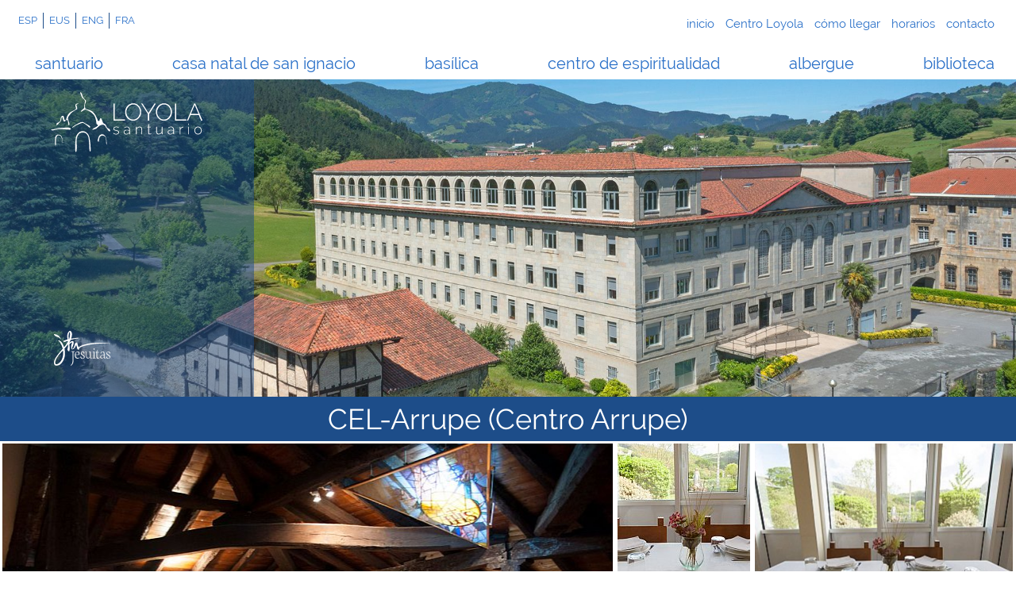

--- FILE ---
content_type: text/html; charset=utf-8
request_url: https://loyola.global/es/galeria-centro-arrupe/event/CentroArrupe?layout=imagelist
body_size: 16267
content:
<!DOCTYPE html>
<html xmlns="http://www.w3.org/1999/xhtml" xml:lang="es-es" lang="es-es" dir="ltr">
<head>
	<meta name="viewport" content="width=device-width, initial-scale=1.0" />
	<meta name="author" content="sjoficinadigital" />
	<meta http-equiv="X-UA-Compatible" content="IE=edge,chrome=1" />
	<link rel="shortcut icon" href="/templates/santuario/favicon.png" type="image/png" />
	<base href="https://loyola.global/es/galeria-centro-arrupe/event/CentroArrupe" />
	<meta http-equiv="content-type" content="text/html; charset=utf-8" />
	<meta name="fragment" content="!" />
	<title>Galería Centro Arrupe</title>
	<link href="/media/com_eventgallery/frontend/css/eg-compressed.css?v=3.7.0" rel="stylesheet" type="text/css" />
	<link href="/templates/santuario/css/template.css" rel="stylesheet" type="text/css" />
	<link href="/templates/santuario/css/font/fonts.css" rel="stylesheet" type="text/css" />
	<link href="/templates/santuario/css/jquery-ui.css" rel="stylesheet" type="text/css" />
	<script type="application/json" class="joomla-script-options new">{"csrf.token":"bd159aa258c219456982f64815169bc5","system.paths":{"root":"","base":""},"joomla.jtext":{"JLIB_FORM_FIELD_INVALID":"Campo invalido:&#160"}}</script>
	<script src="/media/system/js/core.js?2b983c1d92b5a9e9b3a4dd2cacb676f2" type="text/javascript"></script>
	<script src="/media/jui/js/jquery.min.js?2b983c1d92b5a9e9b3a4dd2cacb676f2" type="text/javascript"></script>
	<script src="/media/jui/js/jquery-noconflict.js?2b983c1d92b5a9e9b3a4dd2cacb676f2" type="text/javascript"></script>
	<script src="/media/jui/js/jquery-migrate.min.js?2b983c1d92b5a9e9b3a4dd2cacb676f2" type="text/javascript"></script>
	<script src="/media/system/js/punycode.js?2b983c1d92b5a9e9b3a4dd2cacb676f2" type="text/javascript"></script>
	<script src="/media/system/js/validate.js?2b983c1d92b5a9e9b3a4dd2cacb676f2" type="text/javascript"></script>
	<script src="/media/com_eventgallery/common/js/jquery/namespace.js?v=3.7.0" type="text/javascript"></script>
	<script src="/media/com_eventgallery/frontend/js/eg-compressed.js?v=3.7.0" type="text/javascript"></script>
	<script src="/templates/santuario/js/jquery.cycle2.min.js" type="text/javascript"></script>
	<script src="/templates/santuario/js/html5.js" type="text/javascript"></script>
	<script src="/templates/santuario/js/css3mediaquery.js" type="text/javascript"></script>
	<script src="/templates/santuario/js/imagesloaded.pkgd.min.js" type="text/javascript"></script>
	<script src="/templates/santuario/js/jquery-ui.min.js" type="text/javascript"></script>
	<script type="text/javascript">
EventGallerySlideShowConfiguration={"slideshow":false,"slideshowAuto":false,"slideshowSpeed":"3000","slideshowStart":"Start Slideshow","slideshowStop":"Stop Slideshow","slideshowCurrent":"{current} of {total}","slideshowRightClickProtection":false};EventGalleryLightboxConfiguration={"navigationFadeDelay":0};EventGalleryCartConfiguration={"add2carturl":"\/es\/galeria-centro-arrupe\/singleimage?layout=imagesetselection&format=raw"};
	</script>

	<script async type="text/javascript" src="https://maps.googleapis.com/maps/api/js?key=AIzaSyCdcTrU9_R6-eWxm7CPoy8Mj_zmaHU7QEc&v=3"></script>
	<script id="img_slider" type="text/javascript">
	[
		"<div id='imagen' class='sept'></div>", "<div id='imagen' class='seg'></div>", "<div id='imagen' class='sex'></div>", "<div id='imagen' class='pri'></div>", "<div id='imagen' class='qui'></div>", "<div id='imagen' class='ter'></div>"	]
	</script>
	<script type="text/javascript">
		jQuery.noConflict();
		jQuery( function() {
			
			/* Redimensionar el ancho de los svg del footer... Problema con Edge */
			jQuery("#redes > a > img").imagesLoaded( function () {
				jQuery('#redes > a').each( function () {
					jQuery(this).width(jQuery(this).children('img').width());
				});
			});
			
						/* Inicialización del slider */
			if (jQuery(window).width()>768) {
				jQuery('#slider').cycle({
					slides: '> div',
					speed: 1000,
					progressive: "#img_slider"
				});
			}
			else {
				jQuery('#slider_movil').cycle({
					slides: '> div',
					speed: 1000,
					progressive: "#img_slider"
				});
			}	
						/* Cargar la información del menu de información en vista escritorio */
			var aux=0;
			var map;
			jQuery('.item_info').click( 
				function () {
					jQuery('#logos').addClass("mostrando");
					var id=jQuery(this).children("a").attr('data-info');
					jQuery.ajax( {
						type: "POST",
						url: "/informacion.php",
						data: "info="+id+"&itemid=289&lang=es-es",
						dataType: "html",
						error: function() {
							alert("Se ha producido un error");
						},
						success: function(respuesta) {
							if (respuesta == '') {
								jQuery("#logos").html("<h1>Se ha producido un error, por favor actualize la página</h1>");
							}
							else {
								jQuery("#logos").html(respuesta);
								if (aux==0) {
									jQuery('#logos').one('webkittransitionend otransitionend mstransitionend transitionend', function(e) {
										initialize();
										aux=1;
									});
								}
								else {
									initialize()
								}
							}
						}
					});
				}
			);
			/* Cargar la información del menu de información en vista movil */
			jQuery('.sub_info_movil').click( 
				function () {
					var id=jQuery(this).children("a").attr('data-info');
					jQuery(this).siblings().removeClass("marcado");
					jQuery(this).addClass("marcado");
					if (id!="") {
						jQuery.ajax( {
							type: "POST",
							url: "/informacion.php",
							data: "info="+id+"&itemid=289&lang=es-es",
							dataType: "html",
							error: function() {
								alert("Se ha producido un error");
							},
							success: function(respuesta) {
								if (respuesta == '') {
									jQuery("#informacion_texto_movil").html("<h1>Se ha producido un error, por favor actualize la página</h1>");
								}
								else {
									jQuery("#informacion_texto_movil").html(respuesta);
									if (id==4) {
										initialize();
									}
								}
							}
						});
					}
					else {
						window.location = '';
					}	
				}
			);
						
						
			
			/* Cargar enlaces en un dialog */
			jQuery('#popup_enlaces').dialog({
				autoOpen: false,
				show: {
					effect: "fade",
					duration: 1000
				},
				hide: {
					effect: "fade",
					duration: 500
				},
				width: jQuery(window).width()/2,
				modal: true,
				draggable: false,
				dialogClass: 'noTitleStuff enlaces_dialog'
			});

			jQuery("#boton_enlaces").click(
				function () {
					jQuery('#popup_enlaces').dialog("open");
					jQuery('.ui-widget-overlay').click( function () {
						jQuery('#popup_enlaces').dialog("close");
					});
				}
			);

			/* Inicializacion del dialgo para cargar imagenes del mapa */
						
			/* Menus vista movil */
			jQuery('#idiomas_movil').click( 
				function() {
					if (!jQuery(this).hasClass("activo"))
					{
						jQuery(this).siblings(".activo").removeClass("activo");
						jQuery(this).addClass("activo");
						jQuery('.submenu:visible').hide();
						jQuery('#idioma_menu_movil').show();
					}
					else {
						jQuery(this).removeClass("activo");
						jQuery('.submenu:visible').hide();
					}
				}
			);
			jQuery('#info_movil').click( 
				function() {
					if (!jQuery(this).hasClass("activo"))
					{
						jQuery(this).siblings(".activo").removeClass("activo");
						jQuery(this).addClass("activo");
						jQuery('.submenu:visible').hide();
						jQuery('#info_menu_movil').show();
					}
					else {
						jQuery(this).removeClass("activo");
						jQuery('.submenu:visible').hide();
					}
				}
			);
			jQuery('#menu_movil').click( 
				function() {
					if (!jQuery(this).hasClass("activo"))
					{
						jQuery(this).siblings(".activo").removeClass("activo");
						jQuery(this).addClass("activo");
						jQuery('.submenu:visible').hide();
						jQuery('#menu_menu_movil').show();
					}
					else {
						jQuery(this).removeClass("activo");
						jQuery('.submenu:visible').hide();
					}
				}
			);
			/* Lugares ignacianos menu de miniaturas responsive */
						
			/* Inicializacion de los scrolls infinitos en portada */
						
			/* Función para inicializar API de google maps en el como llegar */
			function initialize() {
				var mapOptions = {
				    zoom: 15,
				    center: new google.maps.LatLng(43.1742759,-2.282755800000018),
				    mapTypeControl: false,
				    streetViewControl: false,
				    scaleControl : false,
				    scrollwheel : false,
				    styles: [{"featureType":"landscape","stylers":[{"hue":"#FFA800"},{"saturation":0},{"lightness":0},{"gamma":1}]},{"featureType":"road.highway","stylers":[{"hue":"#53FF00"},{"saturation":-73},{"lightness":40},{"gamma":1}]},{"featureType":"road.arterial","stylers":[{"hue":"#FBFF00"},{"saturation":0},{"lightness":0},{"gamma":1}]},{"featureType":"road.local","stylers":[{"hue":"#00FFFD"},{"saturation":0},{"lightness":30},{"gamma":1}]},{"featureType":"water","stylers":[{"hue":"#00BFFF"},{"saturation":6},{"lightness":8},{"gamma":1}]},{"featureType":"poi","stylers":[{"hue":"#679714"},{"saturation":33.4},{"lightness":-25.4},{"gamma":1}]}],
				};
				  
				var map = new google.maps.Map(document.getElementById('gmaps_llegar'),mapOptions);
				  
				var marker = new google.maps.Marker({
					position: new google.maps.LatLng(43.1742759,-2.282755800000018),
					map: map,
					title: 'Santuario de Loyola'
				});
			}
		});
	</script>
	<!-- Google tag (gtag.js) -->
	<script async src="https://www.googletagmanager.com/gtag/js?id=G-8HGPVR78GD"></script>
	<script>
	  window.dataLayer = window.dataLayer || [];
	  function gtag(){dataLayer.push(arguments);}
	  gtag('js', new Date());

	  gtag('config', 'G-8HGPVR78GD');
	</script>
</head>

<body class="site com_eventgallery view-event layout-imagelist no-task itemid-289">
	<header id="escritorio" >
		<div id="informacion">
			<div id="idiomas">
				<div class="mod-languages">

			<div id="idioma">
			<a href="/es/galeria-centro-arrupe/event/CentroArrupe?layout=imagelist">ESP</a>
		</div>
			<div id="idioma">
			<a href="/eu/">EUS</a>
		</div>
			<div id="idioma">
			<a href="/en/">ENG</a>
		</div>
			<div id="idioma">
			<a href="/fr/">FRA</a>
		</div>
	
</div>

			</div>
			<div id="inicio">
				<div id="inicio_item">
					<a href="/">inicio</a>
				</div>
                <div id="inicio_item">
                    <a href="https://www.centroloyola.org/loyola/" data-info="" target="_blank">Centro Loyola</a>
                </div>
				<div id="inicio_item" class="item_info">
					<a href="#" data-info="1">cómo llegar</a>
				</div>
				<div id="inicio_item" class="item_info">
					<a href="#" data-info="2">horarios</a>
				</div>
				<div id="inicio_item" class="item_info">
					<a href="#" data-info="3">contacto</a>
				</div>
			</div>
            <div id="menu">
                <div id="item">
                    <a href="/es/santuario">santuario</a>
                </div>
                <div id="item">
                    <a href="/es/casa-natal-de-san-ignacio">casa natal de san ignacio</a>
                </div>
                <div id="item">
                    <a href="/es/basilica">basílica</a>
                </div>
                <div id="item">
                    <a href="/es/cel">centro de espiritualidad</a>
                </div>
                <div id="item">
                    <a href="/es/albergue">albergue</a>
                </div>
                <div id="item">
                    <a href="/es/biblioteca">biblioteca</a>
                </div>
            </div>
		</div>
		<div id="cabecera">
			<div id="logos" class="portada">
				<div id="santuario">
										<svg version="1.2" baseProfile="tiny" xmlns="http://www.w3.org/2000/svg" xmlns:xlink="http://www.w3.org/1999/xlink" x="0px" y="0px" viewBox="0 0 593.146 234.133" xml:space="preserve">
						<switch>
							<g>
																<path d="M136.347,32.629c0.295,0.884,0.884,6.778-2.063,11.788c-3.242,6.189-0.589,13.851-0.884,15.324c-0.884,7.957,11.788,7.073,23.575,12.966c13.851,6.778,19.744,24.165,22.691,29.175c4.126,7.367,0.884,8.841,6.189,10.314c5.894,1.768,2.652-8.546,8.546-10.904c2.063-0.884,6.189,10.314,7.957,16.208c0.884,3.242,6.778,6.189,8.546,7.073c5.01,3.242,5.304,14.44,13.261,16.798c7.073,2.063,11.493,15.324,1.473,10.02c-3.536-2.063-13.261-19.45-15.913-21.513c-4.42-3.536-6.778-3.831-14.44-1.768c-7.073,2.063-14.44,11.788-18.271,13.556c-5.599,3.242-19.45,7.367-14.44,2.063c3.242-3.536,19.155-9.135,20.629-14.44c1.473-4.126-5.01-0.884-5.599-7.662c-3.242-29.764-11.198-33.89-16.503-39.194c-4.42-4.42-21.513-15.029-27.406-14.44c-5.304,0.589-21.218,15.324-15.324,5.01c1.768-3.242,11.788-9.43,11.788-12.672c-0.295-10.609,3.242-20.334,2.652-26.228c-0.884-7.073-12.967-9.43-12.967-16.797c0-2.947-7.957-15.029-4.42-16.208c4.715-1.473,7.662,14.145,10.02,19.155C129.274,27.324,136.347,31.745,136.347,32.629"/>
								<path d="M215.325,189.111c0,1.179,0.295,7.662,0.589,11.788c0,1.473,0.884,2.652,1.473,2.947c1.179,0.295-0.589-19.744-2.063-25.049c-2.063-9.43-10.314-17.682-20.334-13.851c-3.242,1.179-6.778,4.42-8.546,8.841c-1.768,4.715-0.884,2.652-3.831,12.082c-1.473,4.42,3.536,9.725,4.126,5.894c0.884-7.957,0.884-5.304,1.473-9.725c0.884-7.957,6.778-15.619,17.092-12.377c3.831,1.179,7.073,4.42,8.546,7.957C215.03,181.449,215.325,188.227,215.325,189.111"/>
								<path d="M19.943,187.637c0,1.179,0,10.904,0,15.029c0,2.358-0.884,4.42-2.063,5.01c-2.063,1.473-1.768-24.459-0.884-30.353c0.884-4.42,2.063-7.662,5.01-9.725c4.126-3.242,9.43-2.947,14.145-0.884c1.768,0.884,6.778,4.715,7.957,11.198c0.295,1.179,0.884,5.304,2.063,13.261c0.295,2.063,0.884,2.947,0.884,5.305c0,1.179-1.473,2.063-1.473,2.063s0.295-3.242,0-5.305c-0.884-9.43-2.063-10.609-2.947-13.851c-2.063-6.778-6.778-14.44-15.913-10.314c-2.652,1.179-4.126,4.126-4.715,6.483C20.827,179.681,20.238,182.333,19.943,187.637"/>
								<path d="M100.395,192.647c0,2.947,2.063,37.426-1.768,40.078c-6.778,5.599-2.947-48.035-0.589-57.76c4.126-16.503,19.155-28.291,36.542-20.629c3.536,1.473,12.967,8.546,15.324,20.334c4.126,18.86,5.599,35.953,5.01,53.339c-0.295,7.957-5.01,0.295-4.715-6.778c0.295-14.735-2.063-32.416-2.947-40.668c-1.768-14.735-12.082-28.291-30.943-22.102C103.341,162.588,99.805,182.628,100.395,192.647C100.689,199.425,100.395,191.174,100.395,192.647"/>
								<path d="M53.833,108.365c2.063,2.947,4.42,1.179,5.304-0.884c1.768-3.536,2.947-9.725,3.831-12.082c1.768-4.42,4.126-7.957,7.073-11.788c5.599-6.483,10.609-7.662,16.503-10.904c4.715-2.652,14.145-5.599,10.904-13.556c-1.473-3.536-2.947-5.894-1.179-10.609c2.063-5.305,13.261-3.536,11.788-2.947c-3.536,1.768-8.546,0.884-8.841,6.189c0,2.652,2.063,2.358,2.652,5.304c1.179,7.367,1.179,9.725-0.884,10.609c-6.189,2.652-18.86,10.02-22.691,15.324c-4.42,5.599-10.904,12.082-11.788,18.86c-0.589,4.42,10.609,25.049,3.536,27.701c-2.063,0.884-2.652-20.039-6.189-21.513c-2.947-1.473-9.725,7.957-12.672,6.778c-2.063-0.884-5.599-17.682-7.073-17.976c-3.242-0.589-3.242,16.503-6.483,17.682c-4.42,2.358-15.619,20.923-15.324,12.967c0-2.063-0.589-6.778,2.652-7.662c3.831-0.884,8.841-3.831,10.904-6.778c3.831-5.01,1.179-14.145,5.599-18.566c2.652-2.358,6.778-3.242,8.251-0.884C50.886,95.104,51.181,104.829,53.833,108.365"/>
								<path d="M122.202,116.322c0.884,0,4.42,0.589,5.894,1.768c3.242,2.063,8.251,5.01,10.609,6.189c2.063,0.884,10.314,5.599,13.851,8.546c1.179,0.884,0.884,4.42,0,4.715c-0.884,0.589-1.473,1.179-2.358,0.295c-2.063-1.768-6.189-5.304-7.957-6.778c-3.831-3.242-7.662-6.189-10.904-8.251c-2.358-1.768-5.01-2.358-6.778-2.947c-3.831-0.884-22.691,7.957-25.344,9.43c-3.242,1.768-5.894,3.536-9.43,5.599c-3.831,2.063-6.189,4.126-6.778,3.242c-0.884-0.884,2.652-3.242,4.42-4.715c4.42-3.242,9.43-6.189,11.198-7.073C104.52,123.1,114.834,116.322,122.202,116.322"/>
								<path d="M2.262,145.201c6.189,0.884,21.513-3.242,27.406-5.01c5.599-1.768,13.261-0.295,19.155-1.179c9.135-1.768,29.469-3.242,29.469,5.599c0,3.536-29.764-0.589-43.615-1.179c-7.662-0.589-22.397,5.01-26.817,5.599C1.672,149.622-0.685,144.612,2.262,145.201"/>
								<path d="M243.91,111.017V44.416h4.715v62.18h40.078v4.42L243.91,111.017L243.91,111.017z"/>
								<path d="M320.236,111.312c-4.42,0-8.841-0.884-12.672-2.947c-3.831-1.768-7.073-4.42-9.725-7.662c-2.947-3.242-5.01-6.778-6.483-10.609c-1.473-4.126-2.063-8.251-2.063-12.672c0-4.42,0.884-8.841,2.358-12.966c1.473-4.126,3.831-7.662,6.778-10.609c2.947-3.242,6.189-5.599,10.02-7.367c3.831-2.063,7.957-2.947,12.377-2.947s8.841,0.884,12.672,2.947s7.073,4.42,9.725,7.957c2.652,3.242,4.715,6.778,6.483,10.904c1.473,4.126,2.063,7.957,2.063,12.377s-0.884,8.841-2.358,12.967c-1.473,4.126-3.831,7.662-6.778,10.609c-2.947,3.242-6.189,5.599-9.725,7.367C328.782,110.428,324.951,111.312,320.236,111.312z M294.008,77.717c0,3.831,0.884,7.662,2.063,10.904c1.179,3.536,3.242,6.778,5.599,9.43c2.358,2.652,5.305,5.01,8.251,6.483c3.242,1.768,6.778,2.358,10.609,2.358c4.126,0,7.662-0.884,10.904-2.652s5.894-4.126,8.251-6.778c2.358-2.947,4.126-5.894,5.599-9.43c1.179-3.536,2.063-7.073,2.063-10.609c0-3.831-0.884-7.662-2.063-10.904c-1.473-3.536-3.242-6.778-5.599-9.43c-2.358-2.652-5.304-5.01-8.251-6.483c-3.242-1.768-6.778-2.358-10.609-2.358c-4.126,0-7.662,0.884-10.904,2.652s-5.894,4.126-8.251,6.778c-2.358,2.947-4.126,5.894-5.304,9.43C294.597,70.349,294.008,73.886,294.008,77.717z"/>
								<path d="M356.777,44.416l23.281,36.837l23.575-36.837h5.305L382.71,85.968v25.049h-4.715V85.379l-26.228-41.257L356.777,44.416L356.777,44.416L356.777,44.416z"/>
								<path d="M440.176,111.312c-4.42,0-8.841-0.884-12.672-2.947s-7.073-4.42-9.725-7.662c-2.947-3.242-5.01-6.778-6.483-10.609c-1.473-4.126-2.063-8.251-2.063-12.672c0-4.42,0.884-8.841,2.358-12.966c1.473-4.126,3.831-7.662,6.778-10.609c2.947-3.242,6.189-5.599,10.02-7.367c3.831-2.063,7.957-2.947,12.377-2.947s8.841,0.884,12.672,2.947s7.073,4.42,9.725,7.957c2.652,3.242,4.715,6.778,6.483,10.904c1.473,4.126,2.063,7.957,2.063,12.377s-0.884,8.841-2.358,12.967c-1.768,4.126-3.831,7.662-6.778,10.609c-2.947,3.242-6.189,5.599-9.725,7.367C448.722,110.428,444.596,111.312,440.176,111.312z M413.653,77.717c0,3.831,0.884,7.662,2.063,10.904c1.179,3.536,3.242,6.778,5.599,9.43c2.358,2.652,5.304,5.01,8.251,6.483c3.242,1.768,6.778,2.358,10.609,2.358c4.126,0,7.662-0.884,10.904-2.652s5.894-4.126,8.251-6.778c2.358-2.947,4.126-5.894,5.599-9.43c1.179-3.536,2.063-7.073,2.063-10.609c0-3.831-0.884-7.662-2.063-10.904c-1.473-3.536-3.242-6.778-5.599-9.43c-2.358-2.652-5.304-5.01-8.251-6.483c-3.242-1.768-6.778-2.358-10.609-2.358c-4.126,0-7.662,0.884-10.904,2.652s-5.894,4.126-8.251,6.778c-2.358,2.947-4.126,5.894-5.305,9.43C414.243,70.349,413.653,73.886,413.653,77.717z"/>
								<path d="M483.201,111.017V44.416h4.715v62.18H527.7v4.42L483.201,111.017L483.201,111.017L483.201,111.017z"/>
								<path d="M529.762,111.017l28.291-66.601h4.126l28.291,66.601h-5.305l-9.43-21.807h-31.827l-9.43,21.807H529.762z M560.116,50.016L545.381,84.79h29.469L560.116,50.016z"/>
								<path d="M254.325,164.664c-2.264,0-4.433-0.377-6.507-1.131c-2.075-0.755-3.886-1.887-5.433-3.396l1.415-1.924c1.584,1.434,3.225,2.489,4.923,3.169c1.698,0.679,3.565,1.019,5.602,1.019c2.565,0,4.63-0.538,6.196-1.613c1.565-1.075,2.348-2.574,2.348-4.498c0-0.905-0.198-1.67-0.594-2.292c-0.396-0.622-0.99-1.15-1.782-1.585c-0.792-0.433-1.773-0.82-2.942-1.159c-1.17-0.34-2.528-0.698-4.074-1.075c-1.661-0.377-3.104-0.755-4.329-1.132c-1.226-0.377-2.235-0.829-3.027-1.358c-0.792-0.527-1.386-1.169-1.782-1.924c-0.396-0.754-0.594-1.716-0.594-2.886c0-1.472,0.283-2.754,0.849-3.848s1.349-1.999,2.349-2.717c0.999-0.716,2.15-1.254,3.452-1.612c1.301-0.358,2.688-0.538,4.159-0.538c2.3,0,4.337,0.388,6.111,1.16c1.772,0.773,3.149,1.764,4.13,2.971l-1.584,1.528c-0.981-1.132-2.255-1.98-3.82-2.547c-1.566-0.565-3.235-0.849-5.008-0.849c-1.095,0-2.122,0.113-3.084,0.34s-1.802,0.585-2.518,1.075c-0.717,0.49-1.283,1.123-1.698,1.896c-0.416,0.773-0.623,1.688-0.623,2.744c0,0.868,0.142,1.566,0.425,2.094c0.283,0.529,0.735,0.981,1.358,1.358s1.423,0.707,2.405,0.99c0.98,0.283,2.15,0.594,3.508,0.934c1.848,0.452,3.489,0.887,4.923,1.302c1.433,0.415,2.631,0.925,3.593,1.527c0.962,0.604,1.697,1.321,2.207,2.15c0.509,0.83,0.764,1.887,0.764,3.169c0,2.641-1.028,4.744-3.084,6.31C260.502,163.882,257.758,164.664,254.325,164.664z"/><path d="M293.426,164.664c-1.358,0-2.623-0.235-3.791-0.707c-1.17-0.471-2.198-1.112-3.084-1.924c-0.887-0.811-1.576-1.772-2.065-2.886c-0.491-1.112-0.736-2.311-0.736-3.594c0-1.281,0.302-2.451,0.905-3.508c0.603-1.056,1.443-1.971,2.518-2.744c1.075-0.773,2.367-1.377,3.876-1.812c1.508-0.433,3.169-0.65,4.979-0.65c1.585,0,3.178,0.142,4.782,0.425c1.603,0.282,3.046,0.67,4.328,1.159v-2.886c0-2.791-0.792-5.008-2.376-6.648c-1.585-1.642-3.735-2.462-6.452-2.462c-1.434,0-2.952,0.303-4.555,0.905c-1.604,0.604-3.235,1.472-4.895,2.604l-1.075-1.924c3.772-2.565,7.356-3.849,10.751-3.849c3.545,0,6.338,1.028,8.375,3.084c2.037,2.057,3.056,4.896,3.056,8.517v14.373c0,0.943,0.414,1.414,1.244,1.414v2.547c-0.188,0.037-0.387,0.065-0.594,0.085c-0.208,0.019-0.388,0.028-0.538,0.028c-0.755,0-1.357-0.255-1.811-0.764c-0.452-0.51-0.717-1.122-0.792-1.84v-2.433c-1.358,1.773-3.094,3.132-5.206,4.074C298.16,164.193,295.878,164.664,293.426,164.664z M293.992,162.401c2.188,0,4.196-0.415,6.026-1.245c1.83-0.829,3.234-1.924,4.216-3.282c0.604-0.792,0.905-1.546,0.905-2.264v-5.206c-1.357-0.527-2.772-0.924-4.244-1.188c-1.471-0.264-2.999-0.396-4.583-0.396c-1.471,0-2.811,0.161-4.018,0.481c-1.208,0.32-2.245,0.764-3.112,1.329c-0.868,0.566-1.537,1.255-2.009,2.065c-0.472,0.812-0.707,1.707-0.707,2.688s0.188,1.905,0.566,2.772c0.376,0.868,0.905,1.612,1.584,2.235c0.679,0.622,1.48,1.113,2.405,1.471C291.945,162.223,292.935,162.401,293.992,162.401z"/>
								<path d="M355.5,164.099h-2.829v-16.41c0-3.81-0.537-6.582-1.612-8.318c-1.075-1.734-2.783-2.603-5.121-2.603c-1.245,0-2.481,0.227-3.707,0.679c-1.226,0.453-2.367,1.095-3.423,1.924c-1.057,0.83-1.98,1.802-2.773,2.914c-0.792,1.113-1.377,2.312-1.754,3.594v18.221h-2.829v-29.425h2.659v7.017c0.604-1.132,1.349-2.159,2.235-3.084c0.886-0.924,1.886-1.716,2.999-2.377c1.112-0.659,2.292-1.169,3.537-1.527c1.244-0.358,2.526-0.538,3.848-0.538c3.206,0,5.47,1.123,6.79,3.367c1.32,2.245,1.98,5.461,1.98,9.648V164.099z"/>
								<path d="M391.32,162.684c-0.151,0.076-0.406,0.218-0.765,0.425c-0.358,0.208-0.812,0.406-1.357,0.594c-0.548,0.189-1.16,0.359-1.84,0.51c-0.679,0.15-1.414,0.227-2.206,0.227c-0.793,0-1.538-0.113-2.235-0.34c-0.698-0.227-1.312-0.565-1.839-1.019c-0.529-0.453-0.943-0.999-1.245-1.641c-0.303-0.642-0.453-1.396-0.453-2.264v-22.182h-4.131v-2.32h4.131v-10.072h2.829v10.072h6.848v2.32h-6.848v21.502c0,1.095,0.377,1.916,1.132,2.462c0.755,0.548,1.604,0.82,2.547,0.82c1.169,0,2.179-0.198,3.027-0.594c0.849-0.396,1.367-0.651,1.556-0.764L391.32,162.684z"/>
								<path d="M419.385,164.664c-6.262,0-9.393-4.337-9.393-13.015v-16.976h2.829v16.58c0,7.242,2.471,10.864,7.413,10.864c1.244,0,2.451-0.217,3.621-0.65c1.169-0.434,2.264-1.037,3.282-1.812c1.019-0.772,1.914-1.706,2.688-2.801c0.773-1.094,1.387-2.301,1.839-3.621v-18.561h2.83v25.464c0,0.943,0.396,1.414,1.188,1.414v2.547c-0.188,0.037-0.358,0.057-0.509,0.057c-0.151,0-0.265,0-0.34,0c-0.755,0-1.424-0.235-2.009-0.707s-0.877-1.104-0.877-1.896v-4.413c-1.283,2.376-3.047,4.226-5.291,5.545C424.413,164.005,421.989,164.664,419.385,164.664z"/>
								<path d="M464.711,164.664c-1.357,0-2.622-0.235-3.791-0.707c-1.17-0.471-2.198-1.112-3.084-1.924c-0.887-0.811-1.575-1.772-2.065-2.886c-0.49-1.112-0.735-2.311-0.735-3.594c0-1.281,0.302-2.451,0.905-3.508c0.603-1.056,1.443-1.971,2.518-2.744c1.075-0.773,2.367-1.377,3.877-1.812c1.508-0.433,3.169-0.65,4.979-0.65c1.584,0,3.178,0.142,4.781,0.425c1.604,0.282,3.046,0.67,4.329,1.159v-2.886c0-2.791-0.792-5.008-2.377-6.648c-1.584-1.642-3.734-2.462-6.451-2.462c-1.434,0-2.952,0.303-4.555,0.905c-1.604,0.604-3.235,1.472-4.895,2.604l-1.075-1.924c3.771-2.565,7.356-3.849,10.751-3.849c3.546,0,6.338,1.028,8.375,3.084c2.037,2.057,3.056,4.896,3.056,8.517v14.373c0,0.943,0.415,1.414,1.245,1.414v2.547c-0.189,0.037-0.388,0.065-0.595,0.085c-0.207,0.019-0.387,0.028-0.537,0.028c-0.755,0-1.358-0.255-1.811-0.764c-0.453-0.51-0.718-1.122-0.793-1.84v-2.433c-1.357,1.773-3.093,3.132-5.205,4.074C469.445,164.193,467.163,164.664,464.711,164.664z M465.277,162.401c2.188,0,4.196-0.415,6.026-1.245c1.829-0.829,3.234-1.924,4.216-3.282c0.603-0.792,0.905-1.546,0.905-2.264v-5.206c-1.358-0.527-2.772-0.924-4.244-1.188s-2.999-0.396-4.584-0.396c-1.471,0-2.811,0.161-4.018,0.481s-2.244,0.764-3.112,1.329c-0.868,0.566-1.537,1.255-2.009,2.065c-0.472,0.812-0.707,1.707-0.707,2.688s0.188,1.905,0.566,2.772c0.376,0.868,0.905,1.612,1.584,2.235c0.679,0.622,1.48,1.113,2.405,1.471C463.23,162.223,464.22,162.401,465.277,162.401z"/>
								<path d="M515.752,137.22c-2.642,0.076-4.951,0.859-6.932,2.349c-1.98,1.491-3.367,3.537-4.159,6.14v18.391h-2.83v-29.425h2.717v7.243c1.019-2.074,2.366-3.764,4.046-5.064c1.678-1.302,3.479-2.046,5.403-2.235c0.377-0.037,0.717-0.057,1.019-0.057s0.547,0,0.736,0V137.22z"/>
								<path d="M535.103,127.996v-5.205h2.829v5.205H535.103z M535.103,164.099v-29.425h2.829v29.425H535.103z"/>
								<path d="M573.129,164.664c-2.075,0-3.989-0.405-5.744-1.216c-1.754-0.812-3.272-1.915-4.555-3.311c-1.283-1.396-2.283-3.018-2.999-4.866c-0.717-1.849-1.075-3.792-1.075-5.829c0-2.074,0.368-4.036,1.104-5.885c0.735-1.848,1.744-3.47,3.027-4.866c1.282-1.396,2.801-2.499,4.555-3.311c1.755-0.811,3.65-1.217,5.688-1.217s3.923,0.406,5.658,1.217c1.735,0.812,3.254,1.915,4.556,3.311c1.302,1.396,2.32,3.019,3.056,4.866c0.735,1.849,1.104,3.811,1.104,5.885c0,2.037-0.368,3.98-1.104,5.829s-1.745,3.471-3.027,4.866c-1.283,1.396-2.801,2.499-4.556,3.311C577.061,164.259,575.166,164.664,573.129,164.664z M561.585,149.556c0,1.736,0.302,3.367,0.905,4.895c0.604,1.528,1.424,2.858,2.462,3.99c1.037,1.131,2.254,2.027,3.649,2.688s2.886,0.99,4.471,0.99c1.584,0,3.074-0.33,4.47-0.99s2.622-1.575,3.679-2.744c1.056-1.169,1.886-2.519,2.489-4.046c0.604-1.528,0.906-3.178,0.906-4.952c0-1.734-0.303-3.366-0.906-4.895c-0.604-1.527-1.434-2.866-2.489-4.018c-1.057-1.15-2.273-2.065-3.65-2.744s-2.857-1.019-4.441-1.019c-1.585,0-3.075,0.34-4.471,1.019s-2.612,1.604-3.649,2.772c-1.038,1.17-1.867,2.538-2.49,4.103C561.896,146.171,561.585,147.821,561.585,149.556z"/>
													
							</g>
							<foreignObject>
								<img src="/imagenes/logo_santuario_cas.png" />
							</foreignObject>
						</switch>
					</svg>
									</div>
				<div id="jesuitas">
					<svg version="1.2" baseProfile="tiny" xmlns="http://www.w3.org/2000/svg" xmlns:xlink="http://www.w3.org/1999/xlink" x="0px" y="0px" viewBox="0 0 800 800" xml:space="preserve">
						<switch>
							<g>
												
								<path d="M228.2,285.9c-2.4,0.8-4.1-15.4-4.1-22.7c0-9.7-2.4-29.2,4.1-49.5c4.9-14.6,8.9-23.6,10.6-17.1c2.4,6.5,4.1,23.6,3.2,35.7c-2.4,28.4-6.5,37.4-7.3,40.6C233.9,277,230.7,285.1,228.2,285.9 M141.3,535.2c-15.4,38.2-43.9,59.3-60.1,64.2c-28.4,8.1-30.1-20.3-18.7-51.2c17.1-44.7,56-83.7,82-112.1c4.9-5.7,9.7-8.9,10.6,1.6C157.6,479.2,152.7,508.4,141.3,535.2 M741.5,338.7c-82.8-10.6-179.5-11.4-240.4-2.4c-43,6.5-116.1,21.9-148.6,48.7c-4.1,3.2-11.4-20.3-12.2-26.8c-1.6-11.4-4.9-17.9-5.7-22.7c-1.6-5.7-4.1-9.7-8.1-9.7c-8.1,0.8-12.2,2.4-17.9,7.3c-3.2,2.4-8.1,21.9-13,40.6c-5.7,23.6-24.4,39-26.8,34.1c-5.7-11.4,8.9-30.9,17.1-60.1c8.1-30.9-2.4-48.7-28.4-35.7c-4.1,2.4-10.6,5.7-18.7,12.2c-3.2,3.2-8.1,6.5-7.3,4.9c8.1-13.8,11.4-19.5,16.2-30.1c1.6-3.2,4.1-6.5,8.9-7.3c39-9.7,73.1-16.2,86.9-15.4c4.9,0.8,10.6-9.7,7.3-9.7c-32.5,2.4-59.3,4.9-91,11.4c-3.2,0.8-3.2-1.6-1.6-6.5c20.3-67.4,0-77.2-5.7-86.9c-2.4-4.1-10.6-7.3-16.2-4.1c-4.1,2.4-12.2,9.7-15.4,15.4c-16.2,23.6-15.4,46.3-10.6,89.3c0,3.2,0,3.2-4.9,4.9c-13.8,4.1-22.7,6.5-36.5,12.2c-8.1,3.2-11.4,4.9-16.2,4.9c-4.9,0,4.1,9.7,16.2,11.4c6.5,0.8,11.4,0,18.7-3.2c7.3-3.2,12.2-5.7,18.7-7.3c4.1-1.6,7.3,0,8.1,5.7c0.8,2.4,0.8,6.5-1.6,9.7c-12.2,18.7-24.4,38.2-43.9,60.9c-1.6,1.6-2.4-0.8-4.1-4.9c-9.7-24.4-19.5-47.9-34.9-63.4c-9.7-9.7-19.5-13.8-29.2-16.2c-5.7-1.6-8.1,3.2-6.5,5.7c3.2,4.9,8.9,3.2,14.6,10.6c16.2,20.3,32.5,49.5,40.6,85.3c1.6,5.7-1.6,7.3-3.2,8.9c-26,30.9-69.8,80.4-87.7,112.1c-23.6,43.9-21.9,68.2-10.6,86.1c10.6,16.2,56,8.9,73.9-8.9c25.2-23.6,34.1-42.2,44.7-65c9.7-21.9,15.4-57.7,9.7-106.4c-2.4-21.1-4.1-23.6-2.4-26c17.1-18.7,30.9-35.7,43.9-55.2c2.4-3.2-0.8,2.4-1.6,7.3c-0.8,4.9,2.4,3.2,2.4,7.3c0,1.6,0,8.1-0.8,13.8c-3.2,17.9-4.9,25.2-7.3,36.5c-0.8,3.2,0,8.9,4.9,16.2c2.4,3.2,5.7,4.9,12.2,10.6c3.2,2.4,6.5-4.9,7.3-8.1c4.1-26.8,4.9-35.7-0.8-73.9c-0.8-4.9,0-8.9,3.2-12.2c7.3-6.5,10.6-8.9,20.3-15.4c10.6-6.5,13.8-0.8,5.7,16.2c-4.9,9.7-10.6,49.5-3.2,60.9c5.7,9.7,17.9,9.7,30.1-0.8c9.7-8.9,20.3-23.6,24.4-36.5c4.1-10.6,7.3-11.4,8.1-5.7c0.8,7.3,2.4,9.7,3.2,12.2c0.8,2.4,1.6,4.1,3.2,7.3c2.4,4.9-0.8,12.2,0.8,15.4c4.1,7.3,8.9,16.2,13.8,17.9c4.9,2.4,8.1,4.9,10.6,0c2.4-5.7,1.6-4.1,2.4-10.6c0-4.9,7.3-17.9,51.2-32.5c83.7-23.6,143.8-32.5,282.6-34.1c22.7,0,43,2.4,58.5,4.1C752.9,342.7,748,339.5,741.5,338.7"/>
								<path d="M57.7,246.1c15.4,11.4,38.2,7.3,59.3,30.9c4.9,5.7,9.7,1.6,5.7-4.9c-11.4-18.7-21.1-27.6-35.7-37.4C72.3,225.8,52,220.1,43,220.9C39,221.7,34.9,229,57.7,246.1"/>
								<path d="M249.3,614.8c8.9-7.3,16.2-16.2,19.5-24.4c4.1-8.1,5.7-18.7,5.7-32.5V445.1l-17.9-2.4l0.8-4.1h45.5l-0.8,4.1l-16.2,2.4v105.6c0,9.7-0.8,17.9-2.4,24.4c-0.8,6.5-3.2,12.2-5.7,17.9c-2.4,4.9-6.5,9.7-9.7,13.8c-4.1,4.1-9.7,8.9-16.2,13L249.3,614.8z"/>
								<path d="M312.7,478.4l38.2-2.4c0.8-1.6,0.8-4.1,0.8-8.9c0-5.7-1.6-10.6-4.9-14.6c-3.2-4.1-7.3-5.7-12.2-5.7c-6.5,0-11.4,2.4-15.4,8.1C314.3,460.5,312.7,467.8,312.7,478.4 M302.1,485.7c0-13.8,3.2-25.2,10.6-33.3c7.3-8.1,15.4-12.2,26-12.2c7.3,0,13,2.4,17.1,6.5c4.1,4.9,5.7,12.2,5.7,21.9c0,4.1-0.8,8.1-1.6,13l-47.1,0.8c0,5.7,0.8,10.6,1.6,15.4c0.8,4.9,2.4,8.9,4.9,12.2c2.4,3.2,5.7,6.5,8.9,8.1c4.1,1.6,8.1,3.2,13,3.2c8.9,0,15.4-2.4,21.1-8.1l1.6,3.2c-3.2,4.1-6.5,7.3-12.2,9.7c-4.9,2.4-10.6,3.2-17.1,3.2c-9.7,0-17.9-3.2-24.4-10.6C305.4,510.9,302.1,500.3,302.1,485.7"/>
								<path d="M372.8,510.1c0-4.9,2.4-7.3,8.1-8.9c1.6,8.9,3.2,14.6,6.5,18.7c3.2,3.2,8.1,5.7,14.6,5.7c4.9,0,8.9-1.6,11.4-4.1c3.2-2.4,4.9-5.7,4.9-9.7c0-3.2-0.8-5.7-3.2-8.9c-1.6-2.4-4.9-4.9-7.3-7.3c-3.2-1.6-6.5-4.1-9.7-6.5c-3.2-2.4-6.5-4.9-9.7-7.3c-3.2-2.4-5.7-4.9-7.3-8.1c-1.6-3.2-3.2-7.3-3.2-10.6c0-6.5,2.4-11.4,6.5-16.2c4.1-4.1,10.6-6.5,18.7-6.5c6.5,0,11.4,1.6,15.4,5.7s5.7,8.1,5.7,13s-2.4,8.1-6.5,8.9l-0.8-3.2c-1.6-7.3-4.1-12.2-6.5-14.6c-2.4-2.4-5.7-4.1-8.9-4.1c-4.9,0-8.1,0.8-11.4,3.2c-2.4,2.4-4.1,5.7-4.1,9.7c0,2.4,0.8,5.7,2.4,8.1c1.6,2.4,3.2,4.9,5.7,7.3c2.4,2.4,4.9,4.1,8.1,5.7c3.2,1.6,5.7,4.1,8.9,5.7c3.2,1.6,5.7,4.1,8.1,6.5c2.4,2.4,4.1,4.9,5.7,7.3c1.6,2.4,2.4,5.7,2.4,8.9c0,7.3-2.4,13-8.1,17.1c-5.7,4.1-12.2,6.5-20.3,6.5c-7.3,0-13-1.6-18.7-5.7C375.2,520.6,372.8,515.7,372.8,510.1"/>
								<path d="M428.8,445.9v-2.4l22.7-1.6l0.8,0.8v52.8c0,17.1,6.5,25.2,18.7,25.2c4.1,0,8.1-1.6,12.2-4.1s7.3-5.7,9.7-8.1v-59.3l-15.4-3.2v-2.4l23.6-1.6l0.8,0.8v60.9c0,2.4,0,4.1,0,5.7c0,1.6,0,3.2,0.8,4.9c0,1.6,0.8,3.2,1.6,4.1c0.8,0.8,1.6,1.6,2.4,2.4c0.8,0.8,2.4,1.6,4.1,1.6l6.5,1.6l-0.8,3.2c-2.4,0.8-5.7,0.8-9.7,0.8s-6.5-1.6-8.9-4.1c-2.4-2.4-3.2-5.7-3.2-9.7v-1.6h-0.8c-3.2,4.9-7.3,8.9-12.2,11.4c-4.9,2.4-9.7,4.1-14.6,4.1c-15.4,0-22.7-9.7-22.7-30.1v-49.5L428.8,445.9z"/>
								<path d="M538.5,409.3c0-6.5,1.6-9.7,6.5-9.7c4.1,0,6.5,3.2,6.5,9.7c0,6.5-2.4,9.7-6.5,9.7C540.9,419.1,538.5,415.8,538.5,409.3 M524.7,526.3l1.6-3.2l14.6-2.4v-71.5l-15.4-2.4v-2.4l23.6-1.6l0.8,0.8v78l15.4,2.4l-0.8,3.2h-39.8V526.3z"/>
								<path d="M563.7,451.6v-3.2c3.2-0.8,5.7-2.4,7.3-2.4c1.6-0.8,3.2-1.6,4.9-4.1c1.6-1.6,2.4-4.1,3.2-7.3s1.6-6.5,2.4-12.2h4.1v24.4h27.6l-0.8,5.7h-27.6v44.7c0,8.9,0.8,14.6,3.2,17.9c1.6,3.2,4.9,4.9,9.7,4.9c2.4,0,4.9-0.8,7.3-1.6s4.9-2.4,6.5-4.1l2.4-1.6l1.6,3.2c-3.2,4.1-6.5,7.3-10.6,9.7s-8.1,4.1-13,4.1c-5.7,0-9.7-2.4-13-6.5c-2.4-4.1-4.1-10.6-4.1-19.5v-50.4h-11.4V451.6z"/>
								<path d="M631.9,506.8c0,4.1,1.6,8.1,4.1,10.6c2.4,3.2,5.7,4.9,9.7,4.9c4.9,0,8.9-1.6,12.2-4.1c4.1-2.4,7.3-5.7,9.7-9.7v-24.4c-4.1,0.8-8.1,1.6-11.4,1.6c-3.2,0.8-6.5,1.6-9.7,2.4c-3.2,0.8-5.7,2.4-8.1,4.1c-1.6,1.6-3.2,3.2-4.9,5.7C632.7,501.1,631.9,503.6,631.9,506.8 M622.1,510.1c0-8.1,4.1-15.4,11.4-20.3c7.3-5.7,18.7-8.9,34.1-9.7v-4.1c0-10.6-1.6-18.7-4.1-23.6c-2.4-4.9-7.3-7.3-14.6-7.3c-4.9,0-8.9,1.6-10.6,5.7c-2.4,4.1-4.1,8.9-4.9,15.4c-2.4,0-4.1-0.8-5.7-1.6s-2.4-2.4-2.4-4.9c0-4.9,3.2-9.7,8.9-13.8c6.5-4.1,13-6.5,19.5-6.5c7.3,0,13,2.4,17.1,7.3c4.1,4.9,5.7,12.2,5.7,22.7v34.1c0,1.6,0,3.2,0,4.1c0,0.8,0,2.4,0,4.1c0,1.6,0.8,2.4,0.8,3.2c0,0.8,0.8,1.6,1.6,2.4c0.8,0.8,1.6,1.6,2.4,2.4c0.8,0.8,2.4,0.8,3.2,0.8l6.5,1.6l-0.8,3.2c-1.6,2.4-5.7,2.4-8.9,2.4c-4.1,0-6.5-1.6-8.9-4.1c-2.4-2.4-3.2-5.7-3.2-9.7v-1.6h-0.8c-1.6,3.2-4.1,7.3-8.9,10.6c-4.9,3.2-10.6,4.9-17.1,4.9c-5.7,0-10.6-1.6-14.6-4.9C624.6,520.6,622.1,515.7,622.1,510.1"/>
								<path d="M696,510.1c0-4.9,2.4-7.3,8.1-8.9c1.6,8.9,3.2,14.6,6.5,18.7c3.2,3.2,8.1,5.7,14.6,5.7c4.9,0,8.9-1.6,11.4-4.1c3.2-2.4,4.9-5.7,4.9-9.7c0-3.2-0.8-5.7-3.2-8.9c-1.6-2.4-4.9-4.9-7.3-7.3c-3.2-1.6-6.5-4.1-9.7-6.5c-3.2-2.4-6.5-4.9-9.7-7.3c-3.2-2.4-5.7-4.9-7.3-8.1s-3.2-7.3-3.2-10.6c0-6.5,2.4-11.4,6.5-16.2c4.1-4.1,10.6-6.5,18.7-6.5c6.5,0,11.4,1.6,15.4,5.7s5.7,8.1,5.7,13s-2.4,8.1-6.5,8.9l-1.6-4.1c-1.6-7.3-4.1-12.2-6.5-14.6c-2.4-2.4-5.7-4.1-8.9-4.1c-4.9,0-8.1,0.8-11.4,3.2c-2.4,2.4-4.1,5.7-4.1,9.7c0,2.4,0.8,5.7,2.4,8.1s3.2,4.9,5.7,7.3c2.4,2.4,4.9,4.1,8.1,5.7c3.2,1.6,5.7,4.1,8.9,5.7c3.2,1.6,5.7,4.1,8.1,6.5c2.4,2.4,4.1,4.9,5.7,7.3c1.6,2.4,2.4,5.7,2.4,8.9c0,7.3-2.4,13-8.1,17.1s-12.2,6.5-20.3,6.5c-7.3,0-13-1.6-18.7-5.7C698.5,520.6,696,515.7,696,510.1"/>
															</g>
							<foreignObject>
									<img src="/imagenes/logo_jesuitas_cas.png" />
							</foreignObject>
						</switch>
					</svg>
				</div>
			</div>
			<div id="slider">
				<div id="imagen" class="cua"></div>			</div>
		</div>
	</header>
	<!-- Cabecera para moviles -->
	<header id="movil">
		<div id="informacion_movil">
			<div onclick="location.href=''" id="logos_movil">
								<svg version="1.2" baseProfile="tiny" xmlns="http://www.w3.org/2000/svg" xmlns:xlink="http://www.w3.org/1999/xlink" x="0px" y="0px" viewBox="0 0 593.146 234.133" xml:space="preserve">
					<switch>
						<g>
														<path d="M136.347,32.629c0.295,0.884,0.884,6.778-2.063,11.788c-3.242,6.189-0.589,13.851-0.884,15.324c-0.884,7.957,11.788,7.073,23.575,12.966c13.851,6.778,19.744,24.165,22.691,29.175c4.126,7.367,0.884,8.841,6.189,10.314c5.894,1.768,2.652-8.546,8.546-10.904c2.063-0.884,6.189,10.314,7.957,16.208c0.884,3.242,6.778,6.189,8.546,7.073c5.01,3.242,5.304,14.44,13.261,16.798c7.073,2.063,11.493,15.324,1.473,10.02c-3.536-2.063-13.261-19.45-15.913-21.513c-4.42-3.536-6.778-3.831-14.44-1.768c-7.073,2.063-14.44,11.788-18.271,13.556c-5.599,3.242-19.45,7.367-14.44,2.063c3.242-3.536,19.155-9.135,20.629-14.44c1.473-4.126-5.01-0.884-5.599-7.662c-3.242-29.764-11.198-33.89-16.503-39.194c-4.42-4.42-21.513-15.029-27.406-14.44c-5.304,0.589-21.218,15.324-15.324,5.01c1.768-3.242,11.788-9.43,11.788-12.672c-0.295-10.609,3.242-20.334,2.652-26.228c-0.884-7.073-12.967-9.43-12.967-16.797c0-2.947-7.957-15.029-4.42-16.208c4.715-1.473,7.662,14.145,10.02,19.155C129.274,27.324,136.347,31.745,136.347,32.629"/>
							<path d="M215.325,189.111c0,1.179,0.295,7.662,0.589,11.788c0,1.473,0.884,2.652,1.473,2.947c1.179,0.295-0.589-19.744-2.063-25.049c-2.063-9.43-10.314-17.682-20.334-13.851c-3.242,1.179-6.778,4.42-8.546,8.841c-1.768,4.715-0.884,2.652-3.831,12.082c-1.473,4.42,3.536,9.725,4.126,5.894c0.884-7.957,0.884-5.304,1.473-9.725c0.884-7.957,6.778-15.619,17.092-12.377c3.831,1.179,7.073,4.42,8.546,7.957C215.03,181.449,215.325,188.227,215.325,189.111"/>
							<path d="M19.943,187.637c0,1.179,0,10.904,0,15.029c0,2.358-0.884,4.42-2.063,5.01c-2.063,1.473-1.768-24.459-0.884-30.353c0.884-4.42,2.063-7.662,5.01-9.725c4.126-3.242,9.43-2.947,14.145-0.884c1.768,0.884,6.778,4.715,7.957,11.198c0.295,1.179,0.884,5.304,2.063,13.261c0.295,2.063,0.884,2.947,0.884,5.305c0,1.179-1.473,2.063-1.473,2.063s0.295-3.242,0-5.305c-0.884-9.43-2.063-10.609-2.947-13.851c-2.063-6.778-6.778-14.44-15.913-10.314c-2.652,1.179-4.126,4.126-4.715,6.483C20.827,179.681,20.238,182.333,19.943,187.637"/>
							<path d="M100.395,192.647c0,2.947,2.063,37.426-1.768,40.078c-6.778,5.599-2.947-48.035-0.589-57.76c4.126-16.503,19.155-28.291,36.542-20.629c3.536,1.473,12.967,8.546,15.324,20.334c4.126,18.86,5.599,35.953,5.01,53.339c-0.295,7.957-5.01,0.295-4.715-6.778c0.295-14.735-2.063-32.416-2.947-40.668c-1.768-14.735-12.082-28.291-30.943-22.102C103.341,162.588,99.805,182.628,100.395,192.647C100.689,199.425,100.395,191.174,100.395,192.647"/>
							<path d="M53.833,108.365c2.063,2.947,4.42,1.179,5.304-0.884c1.768-3.536,2.947-9.725,3.831-12.082c1.768-4.42,4.126-7.957,7.073-11.788c5.599-6.483,10.609-7.662,16.503-10.904c4.715-2.652,14.145-5.599,10.904-13.556c-1.473-3.536-2.947-5.894-1.179-10.609c2.063-5.305,13.261-3.536,11.788-2.947c-3.536,1.768-8.546,0.884-8.841,6.189c0,2.652,2.063,2.358,2.652,5.304c1.179,7.367,1.179,9.725-0.884,10.609c-6.189,2.652-18.86,10.02-22.691,15.324c-4.42,5.599-10.904,12.082-11.788,18.86c-0.589,4.42,10.609,25.049,3.536,27.701c-2.063,0.884-2.652-20.039-6.189-21.513c-2.947-1.473-9.725,7.957-12.672,6.778c-2.063-0.884-5.599-17.682-7.073-17.976c-3.242-0.589-3.242,16.503-6.483,17.682c-4.42,2.358-15.619,20.923-15.324,12.967c0-2.063-0.589-6.778,2.652-7.662c3.831-0.884,8.841-3.831,10.904-6.778c3.831-5.01,1.179-14.145,5.599-18.566c2.652-2.358,6.778-3.242,8.251-0.884C50.886,95.104,51.181,104.829,53.833,108.365"/>
							<path d="M122.202,116.322c0.884,0,4.42,0.589,5.894,1.768c3.242,2.063,8.251,5.01,10.609,6.189c2.063,0.884,10.314,5.599,13.851,8.546c1.179,0.884,0.884,4.42,0,4.715c-0.884,0.589-1.473,1.179-2.358,0.295c-2.063-1.768-6.189-5.304-7.957-6.778c-3.831-3.242-7.662-6.189-10.904-8.251c-2.358-1.768-5.01-2.358-6.778-2.947c-3.831-0.884-22.691,7.957-25.344,9.43c-3.242,1.768-5.894,3.536-9.43,5.599c-3.831,2.063-6.189,4.126-6.778,3.242c-0.884-0.884,2.652-3.242,4.42-4.715c4.42-3.242,9.43-6.189,11.198-7.073C104.52,123.1,114.834,116.322,122.202,116.322"/>
							<path d="M2.262,145.201c6.189,0.884,21.513-3.242,27.406-5.01c5.599-1.768,13.261-0.295,19.155-1.179c9.135-1.768,29.469-3.242,29.469,5.599c0,3.536-29.764-0.589-43.615-1.179c-7.662-0.589-22.397,5.01-26.817,5.599C1.672,149.622-0.685,144.612,2.262,145.201"/>
							<path d="M243.91,111.017V44.416h4.715v62.18h40.078v4.42L243.91,111.017L243.91,111.017z"/>
							<path d="M320.236,111.312c-4.42,0-8.841-0.884-12.672-2.947c-3.831-1.768-7.073-4.42-9.725-7.662c-2.947-3.242-5.01-6.778-6.483-10.609c-1.473-4.126-2.063-8.251-2.063-12.672c0-4.42,0.884-8.841,2.358-12.966c1.473-4.126,3.831-7.662,6.778-10.609c2.947-3.242,6.189-5.599,10.02-7.367c3.831-2.063,7.957-2.947,12.377-2.947s8.841,0.884,12.672,2.947s7.073,4.42,9.725,7.957c2.652,3.242,4.715,6.778,6.483,10.904c1.473,4.126,2.063,7.957,2.063,12.377s-0.884,8.841-2.358,12.967c-1.473,4.126-3.831,7.662-6.778,10.609c-2.947,3.242-6.189,5.599-9.725,7.367C328.782,110.428,324.951,111.312,320.236,111.312z M294.008,77.717c0,3.831,0.884,7.662,2.063,10.904c1.179,3.536,3.242,6.778,5.599,9.43c2.358,2.652,5.305,5.01,8.251,6.483c3.242,1.768,6.778,2.358,10.609,2.358c4.126,0,7.662-0.884,10.904-2.652s5.894-4.126,8.251-6.778c2.358-2.947,4.126-5.894,5.599-9.43c1.179-3.536,2.063-7.073,2.063-10.609c0-3.831-0.884-7.662-2.063-10.904c-1.473-3.536-3.242-6.778-5.599-9.43c-2.358-2.652-5.304-5.01-8.251-6.483c-3.242-1.768-6.778-2.358-10.609-2.358c-4.126,0-7.662,0.884-10.904,2.652s-5.894,4.126-8.251,6.778c-2.358,2.947-4.126,5.894-5.304,9.43C294.597,70.349,294.008,73.886,294.008,77.717z"/>
							<path d="M356.777,44.416l23.281,36.837l23.575-36.837h5.305L382.71,85.968v25.049h-4.715V85.379l-26.228-41.257L356.777,44.416L356.777,44.416L356.777,44.416z"/>
							<path d="M440.176,111.312c-4.42,0-8.841-0.884-12.672-2.947s-7.073-4.42-9.725-7.662c-2.947-3.242-5.01-6.778-6.483-10.609c-1.473-4.126-2.063-8.251-2.063-12.672c0-4.42,0.884-8.841,2.358-12.966c1.473-4.126,3.831-7.662,6.778-10.609c2.947-3.242,6.189-5.599,10.02-7.367c3.831-2.063,7.957-2.947,12.377-2.947s8.841,0.884,12.672,2.947s7.073,4.42,9.725,7.957c2.652,3.242,4.715,6.778,6.483,10.904c1.473,4.126,2.063,7.957,2.063,12.377s-0.884,8.841-2.358,12.967c-1.768,4.126-3.831,7.662-6.778,10.609c-2.947,3.242-6.189,5.599-9.725,7.367C448.722,110.428,444.596,111.312,440.176,111.312z M413.653,77.717c0,3.831,0.884,7.662,2.063,10.904c1.179,3.536,3.242,6.778,5.599,9.43c2.358,2.652,5.304,5.01,8.251,6.483c3.242,1.768,6.778,2.358,10.609,2.358c4.126,0,7.662-0.884,10.904-2.652s5.894-4.126,8.251-6.778c2.358-2.947,4.126-5.894,5.599-9.43c1.179-3.536,2.063-7.073,2.063-10.609c0-3.831-0.884-7.662-2.063-10.904c-1.473-3.536-3.242-6.778-5.599-9.43c-2.358-2.652-5.304-5.01-8.251-6.483c-3.242-1.768-6.778-2.358-10.609-2.358c-4.126,0-7.662,0.884-10.904,2.652s-5.894,4.126-8.251,6.778c-2.358,2.947-4.126,5.894-5.305,9.43C414.243,70.349,413.653,73.886,413.653,77.717z"/>
							<path d="M483.201,111.017V44.416h4.715v62.18H527.7v4.42L483.201,111.017L483.201,111.017L483.201,111.017z"/>
							<path d="M529.762,111.017l28.291-66.601h4.126l28.291,66.601h-5.305l-9.43-21.807h-31.827l-9.43,21.807H529.762z M560.116,50.016L545.381,84.79h29.469L560.116,50.016z"/>
							<path d="M254.325,164.664c-2.264,0-4.433-0.377-6.507-1.131c-2.075-0.755-3.886-1.887-5.433-3.396l1.415-1.924c1.584,1.434,3.225,2.489,4.923,3.169c1.698,0.679,3.565,1.019,5.602,1.019c2.565,0,4.63-0.538,6.196-1.613c1.565-1.075,2.348-2.574,2.348-4.498c0-0.905-0.198-1.67-0.594-2.292c-0.396-0.622-0.99-1.15-1.782-1.585c-0.792-0.433-1.773-0.82-2.942-1.159c-1.17-0.34-2.528-0.698-4.074-1.075c-1.661-0.377-3.104-0.755-4.329-1.132c-1.226-0.377-2.235-0.829-3.027-1.358c-0.792-0.527-1.386-1.169-1.782-1.924c-0.396-0.754-0.594-1.716-0.594-2.886c0-1.472,0.283-2.754,0.849-3.848s1.349-1.999,2.349-2.717c0.999-0.716,2.15-1.254,3.452-1.612c1.301-0.358,2.688-0.538,4.159-0.538c2.3,0,4.337,0.388,6.111,1.16c1.772,0.773,3.149,1.764,4.13,2.971l-1.584,1.528c-0.981-1.132-2.255-1.98-3.82-2.547c-1.566-0.565-3.235-0.849-5.008-0.849c-1.095,0-2.122,0.113-3.084,0.34s-1.802,0.585-2.518,1.075c-0.717,0.49-1.283,1.123-1.698,1.896c-0.416,0.773-0.623,1.688-0.623,2.744c0,0.868,0.142,1.566,0.425,2.094c0.283,0.529,0.735,0.981,1.358,1.358s1.423,0.707,2.405,0.99c0.98,0.283,2.15,0.594,3.508,0.934c1.848,0.452,3.489,0.887,4.923,1.302c1.433,0.415,2.631,0.925,3.593,1.527c0.962,0.604,1.697,1.321,2.207,2.15c0.509,0.83,0.764,1.887,0.764,3.169c0,2.641-1.028,4.744-3.084,6.31C260.502,163.882,257.758,164.664,254.325,164.664z"/><path d="M293.426,164.664c-1.358,0-2.623-0.235-3.791-0.707c-1.17-0.471-2.198-1.112-3.084-1.924c-0.887-0.811-1.576-1.772-2.065-2.886c-0.491-1.112-0.736-2.311-0.736-3.594c0-1.281,0.302-2.451,0.905-3.508c0.603-1.056,1.443-1.971,2.518-2.744c1.075-0.773,2.367-1.377,3.876-1.812c1.508-0.433,3.169-0.65,4.979-0.65c1.585,0,3.178,0.142,4.782,0.425c1.603,0.282,3.046,0.67,4.328,1.159v-2.886c0-2.791-0.792-5.008-2.376-6.648c-1.585-1.642-3.735-2.462-6.452-2.462c-1.434,0-2.952,0.303-4.555,0.905c-1.604,0.604-3.235,1.472-4.895,2.604l-1.075-1.924c3.772-2.565,7.356-3.849,10.751-3.849c3.545,0,6.338,1.028,8.375,3.084c2.037,2.057,3.056,4.896,3.056,8.517v14.373c0,0.943,0.414,1.414,1.244,1.414v2.547c-0.188,0.037-0.387,0.065-0.594,0.085c-0.208,0.019-0.388,0.028-0.538,0.028c-0.755,0-1.357-0.255-1.811-0.764c-0.452-0.51-0.717-1.122-0.792-1.84v-2.433c-1.358,1.773-3.094,3.132-5.206,4.074C298.16,164.193,295.878,164.664,293.426,164.664z M293.992,162.401c2.188,0,4.196-0.415,6.026-1.245c1.83-0.829,3.234-1.924,4.216-3.282c0.604-0.792,0.905-1.546,0.905-2.264v-5.206c-1.357-0.527-2.772-0.924-4.244-1.188c-1.471-0.264-2.999-0.396-4.583-0.396c-1.471,0-2.811,0.161-4.018,0.481c-1.208,0.32-2.245,0.764-3.112,1.329c-0.868,0.566-1.537,1.255-2.009,2.065c-0.472,0.812-0.707,1.707-0.707,2.688s0.188,1.905,0.566,2.772c0.376,0.868,0.905,1.612,1.584,2.235c0.679,0.622,1.48,1.113,2.405,1.471C291.945,162.223,292.935,162.401,293.992,162.401z"/>
							<path d="M355.5,164.099h-2.829v-16.41c0-3.81-0.537-6.582-1.612-8.318c-1.075-1.734-2.783-2.603-5.121-2.603c-1.245,0-2.481,0.227-3.707,0.679c-1.226,0.453-2.367,1.095-3.423,1.924c-1.057,0.83-1.98,1.802-2.773,2.914c-0.792,1.113-1.377,2.312-1.754,3.594v18.221h-2.829v-29.425h2.659v7.017c0.604-1.132,1.349-2.159,2.235-3.084c0.886-0.924,1.886-1.716,2.999-2.377c1.112-0.659,2.292-1.169,3.537-1.527c1.244-0.358,2.526-0.538,3.848-0.538c3.206,0,5.47,1.123,6.79,3.367c1.32,2.245,1.98,5.461,1.98,9.648V164.099z"/>
							<path d="M391.32,162.684c-0.151,0.076-0.406,0.218-0.765,0.425c-0.358,0.208-0.812,0.406-1.357,0.594c-0.548,0.189-1.16,0.359-1.84,0.51c-0.679,0.15-1.414,0.227-2.206,0.227c-0.793,0-1.538-0.113-2.235-0.34c-0.698-0.227-1.312-0.565-1.839-1.019c-0.529-0.453-0.943-0.999-1.245-1.641c-0.303-0.642-0.453-1.396-0.453-2.264v-22.182h-4.131v-2.32h4.131v-10.072h2.829v10.072h6.848v2.32h-6.848v21.502c0,1.095,0.377,1.916,1.132,2.462c0.755,0.548,1.604,0.82,2.547,0.82c1.169,0,2.179-0.198,3.027-0.594c0.849-0.396,1.367-0.651,1.556-0.764L391.32,162.684z"/>
							<path d="M419.385,164.664c-6.262,0-9.393-4.337-9.393-13.015v-16.976h2.829v16.58c0,7.242,2.471,10.864,7.413,10.864c1.244,0,2.451-0.217,3.621-0.65c1.169-0.434,2.264-1.037,3.282-1.812c1.019-0.772,1.914-1.706,2.688-2.801c0.773-1.094,1.387-2.301,1.839-3.621v-18.561h2.83v25.464c0,0.943,0.396,1.414,1.188,1.414v2.547c-0.188,0.037-0.358,0.057-0.509,0.057c-0.151,0-0.265,0-0.34,0c-0.755,0-1.424-0.235-2.009-0.707s-0.877-1.104-0.877-1.896v-4.413c-1.283,2.376-3.047,4.226-5.291,5.545C424.413,164.005,421.989,164.664,419.385,164.664z"/>
							<path d="M464.711,164.664c-1.357,0-2.622-0.235-3.791-0.707c-1.17-0.471-2.198-1.112-3.084-1.924c-0.887-0.811-1.575-1.772-2.065-2.886c-0.49-1.112-0.735-2.311-0.735-3.594c0-1.281,0.302-2.451,0.905-3.508c0.603-1.056,1.443-1.971,2.518-2.744c1.075-0.773,2.367-1.377,3.877-1.812c1.508-0.433,3.169-0.65,4.979-0.65c1.584,0,3.178,0.142,4.781,0.425c1.604,0.282,3.046,0.67,4.329,1.159v-2.886c0-2.791-0.792-5.008-2.377-6.648c-1.584-1.642-3.734-2.462-6.451-2.462c-1.434,0-2.952,0.303-4.555,0.905c-1.604,0.604-3.235,1.472-4.895,2.604l-1.075-1.924c3.771-2.565,7.356-3.849,10.751-3.849c3.546,0,6.338,1.028,8.375,3.084c2.037,2.057,3.056,4.896,3.056,8.517v14.373c0,0.943,0.415,1.414,1.245,1.414v2.547c-0.189,0.037-0.388,0.065-0.595,0.085c-0.207,0.019-0.387,0.028-0.537,0.028c-0.755,0-1.358-0.255-1.811-0.764c-0.453-0.51-0.718-1.122-0.793-1.84v-2.433c-1.357,1.773-3.093,3.132-5.205,4.074C469.445,164.193,467.163,164.664,464.711,164.664z M465.277,162.401c2.188,0,4.196-0.415,6.026-1.245c1.829-0.829,3.234-1.924,4.216-3.282c0.603-0.792,0.905-1.546,0.905-2.264v-5.206c-1.358-0.527-2.772-0.924-4.244-1.188s-2.999-0.396-4.584-0.396c-1.471,0-2.811,0.161-4.018,0.481s-2.244,0.764-3.112,1.329c-0.868,0.566-1.537,1.255-2.009,2.065c-0.472,0.812-0.707,1.707-0.707,2.688s0.188,1.905,0.566,2.772c0.376,0.868,0.905,1.612,1.584,2.235c0.679,0.622,1.48,1.113,2.405,1.471C463.23,162.223,464.22,162.401,465.277,162.401z"/>
							<path d="M515.752,137.22c-2.642,0.076-4.951,0.859-6.932,2.349c-1.98,1.491-3.367,3.537-4.159,6.14v18.391h-2.83v-29.425h2.717v7.243c1.019-2.074,2.366-3.764,4.046-5.064c1.678-1.302,3.479-2.046,5.403-2.235c0.377-0.037,0.717-0.057,1.019-0.057s0.547,0,0.736,0V137.22z"/>
							<path d="M535.103,127.996v-5.205h2.829v5.205H535.103z M535.103,164.099v-29.425h2.829v29.425H535.103z"/>
							<path d="M573.129,164.664c-2.075,0-3.989-0.405-5.744-1.216c-1.754-0.812-3.272-1.915-4.555-3.311c-1.283-1.396-2.283-3.018-2.999-4.866c-0.717-1.849-1.075-3.792-1.075-5.829c0-2.074,0.368-4.036,1.104-5.885c0.735-1.848,1.744-3.47,3.027-4.866c1.282-1.396,2.801-2.499,4.555-3.311c1.755-0.811,3.65-1.217,5.688-1.217s3.923,0.406,5.658,1.217c1.735,0.812,3.254,1.915,4.556,3.311c1.302,1.396,2.32,3.019,3.056,4.866c0.735,1.849,1.104,3.811,1.104,5.885c0,2.037-0.368,3.98-1.104,5.829s-1.745,3.471-3.027,4.866c-1.283,1.396-2.801,2.499-4.556,3.311C577.061,164.259,575.166,164.664,573.129,164.664z M561.585,149.556c0,1.736,0.302,3.367,0.905,4.895c0.604,1.528,1.424,2.858,2.462,3.99c1.037,1.131,2.254,2.027,3.649,2.688s2.886,0.99,4.471,0.99c1.584,0,3.074-0.33,4.47-0.99s2.622-1.575,3.679-2.744c1.056-1.169,1.886-2.519,2.489-4.046c0.604-1.528,0.906-3.178,0.906-4.952c0-1.734-0.303-3.366-0.906-4.895c-0.604-1.527-1.434-2.866-2.489-4.018c-1.057-1.15-2.273-2.065-3.65-2.744s-2.857-1.019-4.441-1.019c-1.585,0-3.075,0.34-4.471,1.019s-2.612,1.604-3.649,2.772c-1.038,1.17-1.867,2.538-2.49,4.103C561.896,146.171,561.585,147.821,561.585,149.556z"/>
													</g>
						<foreignObject>
							<img src="/imagenes/logo_movil_santuario_cas.png" />
						</foreignObject>
					</switch>
				</svg>
							</div>
			<div id="menu_movil">
				<svg version="1.1" xmlns="http://www.w3.org/2000/svg" xmlns:xlink="http://www.w3.org/1999/xlink" x="0px" y="0px" viewBox="0 0 30 30" xml:space="preserve">
					<switch>
						<g>
							<rect x="1" y="22.479" fill="#4E689E" width="28" height="6.521"/>
							<rect x="1" y="11.74" fill="#4E689E" width="28" height="6.521"/>
							<rect x="1" y="1" fill="#4E689E" width="28" height="6.521"/>
						</g>
						<foreignObject>
							<img src="/imagenes/menu_movil.png" />
						</foreignObject>
					</switch>
				</svg>
			</div>
			<div id="info_movil">
				<svg version="1.1" xmlns="http://www.w3.org/2000/svg" xmlns:xlink="http://www.w3.org/1999/xlink" x="0px" y="0px" viewBox="0 0 8.43 30" xml:space="preserve">
					<switch>
						<g>
							<path fill="#4E689E" d="M7.43,4.036c0,1.677-1.238,3.035-3.276,3.035C2.238,7.071,1,5.713,1,4.036C1,2.318,2.278,1,4.235,1C6.192,1,7.391,2.318,7.43,4.036z M1.16,29V9.468h6.071V29H1.16z"/>
						</g>
						<foreignObject>
							<img src="/imagenes/info_movil.png" />
						</foreignObject>
					</switch>
				</svg>
			</div>
			<div id="idiomas_movil">
				<svg version="1.1" xmlns="http://www.w3.org/2000/svg" xmlns:xlink="http://www.w3.org/1999/xlink" x="0px" y="0px" viewBox="0 0 26.164 30" xml:space="preserve">
					<switch>
						<g>
							<polygon fill="#4E689E" points="13.072,4.599 3.724,1.3 3.724,21.645 13.072,18.621"/>
							<polygon fill="#FFFFFF" points="12.847,4.589 22.552,1.29 22.552,21.635 12.847,18.61"/>
							<polygon fill="#FFFFFF" points="1.3,25.206 12.847,21.357 12.847,4.587 1.3,8.436"/>
							<polygon fill="#4E689E" points="18.109,25.46 19.745,28.152 20.608,25.651"/>
							<path fill="#4E689E" d="M5.226,10.368c-0.061-0.06,0.08,0.492,0.276,0.691c0.348,0.352,0.621,0.397,0.766,0.403c0.321,0.013,0.716-0.08,0.951-0.178c0.227-0.097,0.626-0.3,0.777-0.597c0.032-0.063,0.119-0.17,0.064-0.433C8.019,10.05,7.89,9.979,7.733,9.99C7.576,10.001,7.1,10.128,6.87,10.199c-0.23,0.07-0.704,0.214-0.911,0.259C5.753,10.502,5.299,10.437,5.226,10.368z"/>
							<path fill="#4E689E" d="M11.053,16.971c-0.091-0.033-1.974-0.813-2.241-0.941c-0.218-0.105-0.754-0.331-1.006-0.434c0.71-1.094,1.158-1.92,1.217-2.046c0.11-0.23,0.861-1.7,0.879-1.79c0.017-0.092,0.038-0.43,0.022-0.511c-0.017-0.082-0.292,0.076-0.666,0.202c-0.375,0.126-1.086,0.589-1.361,0.647C7.621,12.156,6.74,12.49,6.289,12.64c-0.451,0.15-1.305,0.41-1.656,0.505c-0.352,0.095-0.658,0.102-0.855,0.162c0,0,0.026,0.275,0.078,0.358c0.052,0.083,0.238,0.285,0.454,0.342c0.216,0.057,0.574,0.034,0.737-0.003c0.163-0.038,0.445-0.176,0.483-0.236c0.038-0.061-0.02-0.25,0.045-0.307c0.065-0.056,0.924-0.257,1.249-0.355c0.324-0.1,1.566-0.527,1.735-0.506c-0.053,0.177-1.052,2.155-1.374,2.746c-0.322,0.59-2.191,3.187-2.589,3.644c-0.302,0.348-1.034,1.238-1.288,1.439c0.064,0.018,0.517-0.021,0.6-0.072c0.515-0.317,1.372-1.384,1.648-1.709c0.82-0.962,1.541-1.973,2.113-2.84h0.001c0.111,0.046,1.012,0.78,1.246,0.942c0.235,0.162,1.162,0.68,1.363,0.765c0.201,0.087,0.973,0.443,1.005,0.322C11.316,17.716,11.144,17.005,11.053,16.971z"/>
							<path fill-rule="evenodd" clip-rule="evenodd" fill="#4E689E" d="M6.702,26.775c0.18,0.11,0.351,0.2,0.541,0.291c0.381,0.19,0.812,0.391,1.223,0.541c0.561,0.21,1.122,0.381,1.684,0.511c0.311,0.07,0.651,0.13,0.982,0.18c0.03,0,0.922,0.11,1.102,0.11h0.902c0.351-0.03,0.681-0.05,1.032-0.1c0.281-0.04,0.591-0.09,0.892-0.16c0.22-0.05,0.451-0.1,0.671-0.17c0.21-0.06,0.451-0.14,0.681-0.22c0.15-0.05,0.311-0.12,0.471-0.18c0.13-0.06,0.291-0.13,0.441-0.19c0.18-0.08,0.391-0.19,0.591-0.291c0.16-0.08,0.341-0.18,0.511-0.281c0.13-0.07,0.431-0.301,0.591-0.301c0.18,0,0.301,0.16,0.301,0.301c0,0.291-0.391,0.381-0.571,0.511c-0.19,0.13-0.421,0.23-0.621,0.341c-0.401,0.21-0.812,0.391-1.203,0.541c-0.511,0.19-1.072,0.371-1.573,0.491c-0.19,0.04-0.381,0.09-0.571,0.12c-0.1,0.02-1.142,0.18-1.433,0.18h-1.323c-0.351-0.03-0.722-0.07-1.072-0.12c-0.311-0.05-0.641-0.11-0.952-0.18c-0.241-0.05-0.501-0.12-0.732-0.19c-0.401-0.11-0.792-0.251-1.173-0.401c-0.691-0.261-1.413-0.601-2.094-1.052c-0.12-0.08-0.13-0.16-0.13-0.251c0-0.15,0.11-0.291,0.291-0.291C6.321,26.515,6.642,26.745,6.702,26.775z"/>
							<path fill-rule="evenodd" clip-rule="evenodd" fill="#4E689E" d="M12.535,21.133L1.611,24.771V8.656l10.923-3.638V21.133z M13.146,4.548v16.836c-0.01,0.05-0.03,0.1-0.07,0.15c-0.02,0.03-0.06,0.07-0.09,0.08c-0.251,0.1-11.535,3.888-11.685,3.888c-0.12,0-0.23-0.08-0.291-0.21c0-0.01-0.01-0.02-0.01-0.04V8.406c0.02-0.05,0.03-0.12,0.07-0.16c0.08-0.11,0.22-0.13,0.311-0.16c0.17-0.06,11.284-3.788,11.445-3.788C12.926,4.297,13.146,4.367,13.146,4.548z"/>
							<path fill-rule="evenodd" clip-rule="evenodd" fill="#4E689E" d="M22.246,21.213l-9.089-2.826V4.808l9.089-3.087V21.213z M22.857,1.321v20.273c-0.01,0.23-0.17,0.331-0.321,0.331c-0.13,0-1.072-0.321-1.233-0.371c-1.263-0.391-2.535-0.782-3.788-1.173c-0.281-0.09-0.571-0.18-0.842-0.271c-0.241-0.07-0.501-0.15-0.742-0.23c-1.072-0.331-2.165-0.661-3.237-1.022c-0.04-0.01-0.14-0.15-0.14-0.18V4.518c0.02-0.05,0.04-0.11,0.09-0.15c0.08-0.09,3.518-1.233,4.87-1.684C17.876,2.553,22.396,1,22.536,1C22.717,1,22.857,1.13,22.857,1.321z"/>
							<polygon fill="#4E689E" points="25.164,25.46 13.021,21.589 13.072,4.74 25.164,8.589"/>
							<path fill-rule="evenodd" clip-rule="evenodd" fill="#FFFFFF" d="M19.042,12.27L17.85,15.15l2.191,0.664L19.042,12.27z M18.327,9.55l1.564,0.474l2.85,10.272l-1.607-0.488L20.557,17.7l-3.321-1.007l-0.714,1.718l-1.607-0.488L18.327,9.55z"/>
						</g>
						<foreignObject>
							<img src="/imagenes/idiomas_movil.png" />
						</foreignObject>
					</switch>
				</svg>
			</div>
		</div>
		<div id="cabecera_movil" >
			<div id="idioma_menu_movil" class="submenu">
				<div class="mod-languages">

	<ul class="lang-inline">
			<li><a href="/es/galeria-centro-arrupe/event/CentroArrupe?layout=imagelist">ESP</a></li>
			<li><a href="/eu/">EUS</a></li>
			<li><a href="/en/">ENG</a></li>
			<li><a href="/fr/">FRA</a></li>
		</ul>

</div>

			</div>
			<div id="info_menu_movil" class="submenu">
				<ul>
					<li class="sub_info_movil"><a href="/" data-info="">inicio</a></li>
					<li class="sub_info_movil"><a href="#" data-info="4">cómo llegar</a></li>
					<li class="sub_info_movil"><a href="#" data-info="2">horarios</a></li>
					<li class="sub_info_movil"><a href="#" data-info="3">contacto</a></li>
				</ul>
			</div>
			<div id="menu_menu_movil" class="submenu">
				<ul>
					<li><a href="/es/santuario">santuario</a></li>
					<li><a href="/es/casa-natal-de-san-ignacio">casa natal de san ignacio</a></li>
					<li><a href="/es/basilica">basílica</a></li>
					<li><a href="/es/cel">centro de espiritualidad</a></li>
					<li><a href="/es/albergue">albergue</a></li>
					<li><a href="/es/biblioteca">biblioteca</a></li>
				</ul>
			</div>
			<div id="slider_movil">
			<div id="imagen" class="cua"></div>			</div>
		</div>
		<div id="informacion_texto_movil" >
		</div>
	</header>
	<main id="cuerpo" class="portada">
		


            <script type="text/javascript">
            /* <![CDATA[ */
            (function(jQuery){
            	jQuery( document ).ready(function() {

	                var options = {
	                    buttonShowType: 'inline',
	                    emptyCartSelector: '.eventgallery-cart-empty',
	                    cartSelector: '.eventgallery-ajaxcart-internal',
	                    cartItemContainerSelector: '.eventgallery-ajaxcart-internal .cart-items-container',
	                    cartItemsSelector: '.eventgallery-ajaxcart-internal .cart-items',
	                    cartItemSelector: '.eventgallery-ajaxcart-internal .cart-items .cart-item',
	                    cartCountSelector: '.eventgallery-ajaxcart-internal .itemscount',
	                    buttonDownSelector: '.eventgallery-ajaxcart-internal .toggle-down',
	                    buttonUpSelector: '.eventgallery-ajaxcart-internal .toggle-up',
	                    'removeUrl': "/es/galeria-centro-arrupe/rest?task=removefromcart&amp;format=raw".replace(/&amp;/g, '&'),
	                    'add2cartUrl': "/es/galeria-centro-arrupe/rest?task=add2cart&amp;format=raw".replace(/&amp;/g, '&'),
	                    'removeLinkTitle': "Remove item from cart",
	                    'getCartUrl': "/es/galeria-centro-arrupe/rest?task=getCart&amp;format=raw".replace(/&amp;/g, '&')
	                };

	                var eventgalleryCart = new Eventgallery.Cart(options);

            	});
            })(eventgallery.jQuery);
            /* ]]> */
        </script>

        <div class="eventgallery-ajaxcart-internal eventgallery-ajaxcart well">

            <h2>Cart</h2>

            <div class="cart-items-container">
                <div class="cart-items"></div>
            </div>

            <div class="cart-summary btn-group">
                
                
                <button title="Number of unique Items in your cart." class="btn"><span class="itemscount">0</span> Items                </button>
                <button title="Show all items" class="btn toggle-down"><i class="egfa egfa-chevron-down"></i></button>
                <button title="Hide older items" class="btn toggle-up"><i class="egfa egfa-chevron-up"></i></button>
                <button title="Go to Cart" onclick="document.location.href='/es/galeria-centro-arrupe/cart'" class="btn  btn-primary"><i class="egfa egfa-shopping-cart"></i>  Buy now</button>


            </div>

            <div style="clear:both"></div>

        </div>
    


<div itemscope itemtype="http://schema.org/Event" class="event">
    
    <h1 itemprop="name" class="displayname">
        CEL-Arrupe (Centro Arrupe)    </h1>

    
    <div itemprop="description" class="text">
    	    </div>

    <div style="display:none">
    	<meta itemprop="image" content="https://loyola.global/es/galeria-centro-arrupe/download/CentroArrupe/Capilla%20Arrupe-jpg/?is_for_sharing=true" /><link rel="image_src" tpe="image/jpeg" href="https://loyola.global/es/galeria-centro-arrupe/download/CentroArrupe/Capilla%20Arrupe-jpg/?is_for_sharing=true" />    	<span itemprop="startDate" content="2020-12-03 13:07:47">
    		Jueves, 03 Diciembre 2020    	</span>
    </div>

    
    
<div class="eventgallery-thumbnails eventgallery-imagelist thumbnails" 
						data-rowheight="250"
	                    data-rowheightjitter="10"
	                    data-firstimagerowheight="2"
	                    data-dofilllastrow="false">
            
     
	        <div class="thumbnail-container">

	            <a class="event-thumbnail thumbnail" href="https://loyola.global/components/com_eventgallery/helpers/image.php?&mode=full&folder=CentroArrupe&file=Capilla+Arrupe.jpg"
   title="<br />
<b>Warning</b>:  count(): Parameter must be an array or an object that implements Countable in <b>/var/www/vhosts/loyola.global/httpdocs/components/com_eventgallery/library/database/localizablestring.php</b> on line <b>70</b><br />
<br />
<b>Warning</b>:  count(): Parameter must be an array or an object that implements Countable in <b>/var/www/vhosts/loyola.global/httpdocs/components/com_eventgallery/library/database/localizablestring.php</b> on line <b>70</b><br />
"
   data-title="<br />
<b>Warning</b>:  count(): Parameter must be an array or an object that implements Countable in <b>/var/www/vhosts/loyola.global/httpdocs/components/com_eventgallery/library/database/localizablestring.php</b> on line <b>70</b><br />
<br />
<b>Warning</b>:  count(): Parameter must be an array or an object that implements Countable in <b>/var/www/vhosts/loyola.global/httpdocs/components/com_eventgallery/library/database/localizablestring.php</b> on line <b>70</b><br />
"
   rel="gallery7a74dbb906df575f540cfcf9f7fa835c" data-eventgallery-lightbox="gallery"><br />
<b>Warning</b>:  count(): Parameter must be an array or an object that implements Countable in <b>/var/www/vhosts/loyola.global/httpdocs/components/com_eventgallery/library/database/localizablestring.php</b> on line <b>70</b><br />
<br />
<b>Warning</b>:  count(): Parameter must be an array or an object that implements Countable in <b>/var/www/vhosts/loyola.global/httpdocs/components/com_eventgallery/library/database/localizablestring.php</b> on line <b>70</b><br />
<img class="eventgallery-lazyme " data-width="996" data-height="642" longdesc="https://loyola.global/components/com_eventgallery/helpers/image.php?&amp;mode=nocrop&amp;width=50&amp;folder=CentroArrupe&amp;file=Capilla+Arrupe.jpg" src="https://loyola.global/media/com_eventgallery/frontend/images/blank.gif" style=" width: 50px; height: 50px; background-position: 50% 50%; background-repeat: no-repeat;" alt="CEL-Arrupe (Centro Arrupe)" />   <br />
<b>Warning</b>:  count(): Parameter must be an array or an object that implements Countable in <b>/var/www/vhosts/loyola.global/httpdocs/components/com_eventgallery/library/database/localizablestring.php</b> on line <b>70</b><br />
<br />
<b>Warning</b>:  count(): Parameter must be an array or an object that implements Countable in <b>/var/www/vhosts/loyola.global/httpdocs/components/com_eventgallery/library/database/localizablestring.php</b> on line <b>70</b><br />
   <div class="eventgallery-icon-container"></div>
</a>
	            
	        </div>
        
            
     
	        <div class="thumbnail-container">

	            <a class="event-thumbnail thumbnail" href="https://loyola.global/components/com_eventgallery/helpers/image.php?&mode=full&folder=CentroArrupe&file=Comedor+Arrupe.jpg"
   title="<br />
<b>Warning</b>:  count(): Parameter must be an array or an object that implements Countable in <b>/var/www/vhosts/loyola.global/httpdocs/components/com_eventgallery/library/database/localizablestring.php</b> on line <b>70</b><br />
<br />
<b>Warning</b>:  count(): Parameter must be an array or an object that implements Countable in <b>/var/www/vhosts/loyola.global/httpdocs/components/com_eventgallery/library/database/localizablestring.php</b> on line <b>70</b><br />
"
   data-title="<br />
<b>Warning</b>:  count(): Parameter must be an array or an object that implements Countable in <b>/var/www/vhosts/loyola.global/httpdocs/components/com_eventgallery/library/database/localizablestring.php</b> on line <b>70</b><br />
<br />
<b>Warning</b>:  count(): Parameter must be an array or an object that implements Countable in <b>/var/www/vhosts/loyola.global/httpdocs/components/com_eventgallery/library/database/localizablestring.php</b> on line <b>70</b><br />
"
   rel="gallery7a74dbb906df575f540cfcf9f7fa835c" data-eventgallery-lightbox="gallery"><br />
<b>Warning</b>:  count(): Parameter must be an array or an object that implements Countable in <b>/var/www/vhosts/loyola.global/httpdocs/components/com_eventgallery/library/database/localizablestring.php</b> on line <b>70</b><br />
<br />
<b>Warning</b>:  count(): Parameter must be an array or an object that implements Countable in <b>/var/www/vhosts/loyola.global/httpdocs/components/com_eventgallery/library/database/localizablestring.php</b> on line <b>70</b><br />
<img class="eventgallery-lazyme " data-width="471" data-height="600" longdesc="https://loyola.global/components/com_eventgallery/helpers/image.php?&amp;mode=nocrop&amp;width=50&amp;folder=CentroArrupe&amp;file=Comedor+Arrupe.jpg" src="https://loyola.global/media/com_eventgallery/frontend/images/blank.gif" style=" width: 50px; height: 50px; background-position: 50% 50%; background-repeat: no-repeat;" alt="CEL-Arrupe (Centro Arrupe)" />   <br />
<b>Warning</b>:  count(): Parameter must be an array or an object that implements Countable in <b>/var/www/vhosts/loyola.global/httpdocs/components/com_eventgallery/library/database/localizablestring.php</b> on line <b>70</b><br />
<br />
<b>Warning</b>:  count(): Parameter must be an array or an object that implements Countable in <b>/var/www/vhosts/loyola.global/httpdocs/components/com_eventgallery/library/database/localizablestring.php</b> on line <b>70</b><br />
   <div class="eventgallery-icon-container"></div>
</a>
	            
	        </div>
        
            
     
	        <div class="thumbnail-container">

	            <a class="event-thumbnail thumbnail" href="https://loyola.global/components/com_eventgallery/helpers/image.php?&mode=full&folder=CentroArrupe&file=comedora.jpg"
   title="<br />
<b>Warning</b>:  count(): Parameter must be an array or an object that implements Countable in <b>/var/www/vhosts/loyola.global/httpdocs/components/com_eventgallery/library/database/localizablestring.php</b> on line <b>70</b><br />
<br />
<b>Warning</b>:  count(): Parameter must be an array or an object that implements Countable in <b>/var/www/vhosts/loyola.global/httpdocs/components/com_eventgallery/library/database/localizablestring.php</b> on line <b>70</b><br />
"
   data-title="<br />
<b>Warning</b>:  count(): Parameter must be an array or an object that implements Countable in <b>/var/www/vhosts/loyola.global/httpdocs/components/com_eventgallery/library/database/localizablestring.php</b> on line <b>70</b><br />
<br />
<b>Warning</b>:  count(): Parameter must be an array or an object that implements Countable in <b>/var/www/vhosts/loyola.global/httpdocs/components/com_eventgallery/library/database/localizablestring.php</b> on line <b>70</b><br />
"
   rel="gallery7a74dbb906df575f540cfcf9f7fa835c" data-eventgallery-lightbox="gallery"><br />
<b>Warning</b>:  count(): Parameter must be an array or an object that implements Countable in <b>/var/www/vhosts/loyola.global/httpdocs/components/com_eventgallery/library/database/localizablestring.php</b> on line <b>70</b><br />
<br />
<b>Warning</b>:  count(): Parameter must be an array or an object that implements Countable in <b>/var/www/vhosts/loyola.global/httpdocs/components/com_eventgallery/library/database/localizablestring.php</b> on line <b>70</b><br />
<img class="eventgallery-lazyme " data-width="1200" data-height="800" longdesc="https://loyola.global/components/com_eventgallery/helpers/image.php?&amp;mode=nocrop&amp;width=50&amp;folder=CentroArrupe&amp;file=comedora.jpg" src="https://loyola.global/media/com_eventgallery/frontend/images/blank.gif" style=" width: 50px; height: 50px; background-position: 50% 50%; background-repeat: no-repeat;" alt="CEL-Arrupe (Centro Arrupe)" />   <br />
<b>Warning</b>:  count(): Parameter must be an array or an object that implements Countable in <b>/var/www/vhosts/loyola.global/httpdocs/components/com_eventgallery/library/database/localizablestring.php</b> on line <b>70</b><br />
<br />
<b>Warning</b>:  count(): Parameter must be an array or an object that implements Countable in <b>/var/www/vhosts/loyola.global/httpdocs/components/com_eventgallery/library/database/localizablestring.php</b> on line <b>70</b><br />
   <div class="eventgallery-icon-container"></div>
</a>
	            
	        </div>
        
            
     
	        <div class="thumbnail-container">

	            <a class="event-thumbnail thumbnail" href="https://loyola.global/components/com_eventgallery/helpers/image.php?&mode=full&folder=CentroArrupe&file=comedorb.jpg"
   title="<br />
<b>Warning</b>:  count(): Parameter must be an array or an object that implements Countable in <b>/var/www/vhosts/loyola.global/httpdocs/components/com_eventgallery/library/database/localizablestring.php</b> on line <b>70</b><br />
<br />
<b>Warning</b>:  count(): Parameter must be an array or an object that implements Countable in <b>/var/www/vhosts/loyola.global/httpdocs/components/com_eventgallery/library/database/localizablestring.php</b> on line <b>70</b><br />
"
   data-title="<br />
<b>Warning</b>:  count(): Parameter must be an array or an object that implements Countable in <b>/var/www/vhosts/loyola.global/httpdocs/components/com_eventgallery/library/database/localizablestring.php</b> on line <b>70</b><br />
<br />
<b>Warning</b>:  count(): Parameter must be an array or an object that implements Countable in <b>/var/www/vhosts/loyola.global/httpdocs/components/com_eventgallery/library/database/localizablestring.php</b> on line <b>70</b><br />
"
   rel="gallery7a74dbb906df575f540cfcf9f7fa835c" data-eventgallery-lightbox="gallery"><br />
<b>Warning</b>:  count(): Parameter must be an array or an object that implements Countable in <b>/var/www/vhosts/loyola.global/httpdocs/components/com_eventgallery/library/database/localizablestring.php</b> on line <b>70</b><br />
<br />
<b>Warning</b>:  count(): Parameter must be an array or an object that implements Countable in <b>/var/www/vhosts/loyola.global/httpdocs/components/com_eventgallery/library/database/localizablestring.php</b> on line <b>70</b><br />
<img class="eventgallery-lazyme " data-width="1200" data-height="800" longdesc="https://loyola.global/components/com_eventgallery/helpers/image.php?&amp;mode=nocrop&amp;width=50&amp;folder=CentroArrupe&amp;file=comedorb.jpg" src="https://loyola.global/media/com_eventgallery/frontend/images/blank.gif" style=" width: 50px; height: 50px; background-position: 50% 50%; background-repeat: no-repeat;" alt="CEL-Arrupe (Centro Arrupe)" />   <br />
<b>Warning</b>:  count(): Parameter must be an array or an object that implements Countable in <b>/var/www/vhosts/loyola.global/httpdocs/components/com_eventgallery/library/database/localizablestring.php</b> on line <b>70</b><br />
<br />
<b>Warning</b>:  count(): Parameter must be an array or an object that implements Countable in <b>/var/www/vhosts/loyola.global/httpdocs/components/com_eventgallery/library/database/localizablestring.php</b> on line <b>70</b><br />
   <div class="eventgallery-icon-container"></div>
</a>
	            
	        </div>
        
            
     
	        <div class="thumbnail-container">

	            <a class="event-thumbnail thumbnail" href="https://loyola.global/components/com_eventgallery/helpers/image.php?&mode=full&folder=CentroArrupe&file=DSC_9907.jpg"
   title="<br />
<b>Warning</b>:  count(): Parameter must be an array or an object that implements Countable in <b>/var/www/vhosts/loyola.global/httpdocs/components/com_eventgallery/library/database/localizablestring.php</b> on line <b>70</b><br />
<br />
<b>Warning</b>:  count(): Parameter must be an array or an object that implements Countable in <b>/var/www/vhosts/loyola.global/httpdocs/components/com_eventgallery/library/database/localizablestring.php</b> on line <b>70</b><br />
"
   data-title="<br />
<b>Warning</b>:  count(): Parameter must be an array or an object that implements Countable in <b>/var/www/vhosts/loyola.global/httpdocs/components/com_eventgallery/library/database/localizablestring.php</b> on line <b>70</b><br />
<br />
<b>Warning</b>:  count(): Parameter must be an array or an object that implements Countable in <b>/var/www/vhosts/loyola.global/httpdocs/components/com_eventgallery/library/database/localizablestring.php</b> on line <b>70</b><br />
"
   rel="gallery7a74dbb906df575f540cfcf9f7fa835c" data-eventgallery-lightbox="gallery"><br />
<b>Warning</b>:  count(): Parameter must be an array or an object that implements Countable in <b>/var/www/vhosts/loyola.global/httpdocs/components/com_eventgallery/library/database/localizablestring.php</b> on line <b>70</b><br />
<br />
<b>Warning</b>:  count(): Parameter must be an array or an object that implements Countable in <b>/var/www/vhosts/loyola.global/httpdocs/components/com_eventgallery/library/database/localizablestring.php</b> on line <b>70</b><br />
<img class="eventgallery-lazyme " data-width="1500" data-height="1000" longdesc="https://loyola.global/components/com_eventgallery/helpers/image.php?&amp;mode=nocrop&amp;width=50&amp;folder=CentroArrupe&amp;file=DSC_9907.jpg" src="https://loyola.global/media/com_eventgallery/frontend/images/blank.gif" style=" width: 50px; height: 50px; background-position: 50% 50%; background-repeat: no-repeat;" alt="CEL-Arrupe (Centro Arrupe)" />   <br />
<b>Warning</b>:  count(): Parameter must be an array or an object that implements Countable in <b>/var/www/vhosts/loyola.global/httpdocs/components/com_eventgallery/library/database/localizablestring.php</b> on line <b>70</b><br />
<br />
<b>Warning</b>:  count(): Parameter must be an array or an object that implements Countable in <b>/var/www/vhosts/loyola.global/httpdocs/components/com_eventgallery/library/database/localizablestring.php</b> on line <b>70</b><br />
   <div class="eventgallery-icon-container"></div>
</a>
	            
	        </div>
        
            
     
	        <div class="thumbnail-container">

	            <a class="event-thumbnail thumbnail" href="https://loyola.global/components/com_eventgallery/helpers/image.php?&mode=full&folder=CentroArrupe&file=DSC_9908.jpg"
   title="<br />
<b>Warning</b>:  count(): Parameter must be an array or an object that implements Countable in <b>/var/www/vhosts/loyola.global/httpdocs/components/com_eventgallery/library/database/localizablestring.php</b> on line <b>70</b><br />
<br />
<b>Warning</b>:  count(): Parameter must be an array or an object that implements Countable in <b>/var/www/vhosts/loyola.global/httpdocs/components/com_eventgallery/library/database/localizablestring.php</b> on line <b>70</b><br />
"
   data-title="<br />
<b>Warning</b>:  count(): Parameter must be an array or an object that implements Countable in <b>/var/www/vhosts/loyola.global/httpdocs/components/com_eventgallery/library/database/localizablestring.php</b> on line <b>70</b><br />
<br />
<b>Warning</b>:  count(): Parameter must be an array or an object that implements Countable in <b>/var/www/vhosts/loyola.global/httpdocs/components/com_eventgallery/library/database/localizablestring.php</b> on line <b>70</b><br />
"
   rel="gallery7a74dbb906df575f540cfcf9f7fa835c" data-eventgallery-lightbox="gallery"><br />
<b>Warning</b>:  count(): Parameter must be an array or an object that implements Countable in <b>/var/www/vhosts/loyola.global/httpdocs/components/com_eventgallery/library/database/localizablestring.php</b> on line <b>70</b><br />
<br />
<b>Warning</b>:  count(): Parameter must be an array or an object that implements Countable in <b>/var/www/vhosts/loyola.global/httpdocs/components/com_eventgallery/library/database/localizablestring.php</b> on line <b>70</b><br />
<img class="eventgallery-lazyme " data-width="1500" data-height="1000" longdesc="https://loyola.global/components/com_eventgallery/helpers/image.php?&amp;mode=nocrop&amp;width=50&amp;folder=CentroArrupe&amp;file=DSC_9908.jpg" src="https://loyola.global/media/com_eventgallery/frontend/images/blank.gif" style=" width: 50px; height: 50px; background-position: 50% 50%; background-repeat: no-repeat;" alt="CEL-Arrupe (Centro Arrupe)" />   <br />
<b>Warning</b>:  count(): Parameter must be an array or an object that implements Countable in <b>/var/www/vhosts/loyola.global/httpdocs/components/com_eventgallery/library/database/localizablestring.php</b> on line <b>70</b><br />
<br />
<b>Warning</b>:  count(): Parameter must be an array or an object that implements Countable in <b>/var/www/vhosts/loyola.global/httpdocs/components/com_eventgallery/library/database/localizablestring.php</b> on line <b>70</b><br />
   <div class="eventgallery-icon-container"></div>
</a>
	            
	        </div>
        
            
     
	        <div class="thumbnail-container">

	            <a class="event-thumbnail thumbnail" href="https://loyola.global/components/com_eventgallery/helpers/image.php?&mode=full&folder=CentroArrupe&file=DSC_9911.jpg"
   title="<br />
<b>Warning</b>:  count(): Parameter must be an array or an object that implements Countable in <b>/var/www/vhosts/loyola.global/httpdocs/components/com_eventgallery/library/database/localizablestring.php</b> on line <b>70</b><br />
<br />
<b>Warning</b>:  count(): Parameter must be an array or an object that implements Countable in <b>/var/www/vhosts/loyola.global/httpdocs/components/com_eventgallery/library/database/localizablestring.php</b> on line <b>70</b><br />
"
   data-title="<br />
<b>Warning</b>:  count(): Parameter must be an array or an object that implements Countable in <b>/var/www/vhosts/loyola.global/httpdocs/components/com_eventgallery/library/database/localizablestring.php</b> on line <b>70</b><br />
<br />
<b>Warning</b>:  count(): Parameter must be an array or an object that implements Countable in <b>/var/www/vhosts/loyola.global/httpdocs/components/com_eventgallery/library/database/localizablestring.php</b> on line <b>70</b><br />
"
   rel="gallery7a74dbb906df575f540cfcf9f7fa835c" data-eventgallery-lightbox="gallery"><br />
<b>Warning</b>:  count(): Parameter must be an array or an object that implements Countable in <b>/var/www/vhosts/loyola.global/httpdocs/components/com_eventgallery/library/database/localizablestring.php</b> on line <b>70</b><br />
<br />
<b>Warning</b>:  count(): Parameter must be an array or an object that implements Countable in <b>/var/www/vhosts/loyola.global/httpdocs/components/com_eventgallery/library/database/localizablestring.php</b> on line <b>70</b><br />
<img class="eventgallery-lazyme " data-width="1500" data-height="1000" longdesc="https://loyola.global/components/com_eventgallery/helpers/image.php?&amp;mode=nocrop&amp;width=50&amp;folder=CentroArrupe&amp;file=DSC_9911.jpg" src="https://loyola.global/media/com_eventgallery/frontend/images/blank.gif" style=" width: 50px; height: 50px; background-position: 50% 50%; background-repeat: no-repeat;" alt="CEL-Arrupe (Centro Arrupe)" />   <br />
<b>Warning</b>:  count(): Parameter must be an array or an object that implements Countable in <b>/var/www/vhosts/loyola.global/httpdocs/components/com_eventgallery/library/database/localizablestring.php</b> on line <b>70</b><br />
<br />
<b>Warning</b>:  count(): Parameter must be an array or an object that implements Countable in <b>/var/www/vhosts/loyola.global/httpdocs/components/com_eventgallery/library/database/localizablestring.php</b> on line <b>70</b><br />
   <div class="eventgallery-icon-container"></div>
</a>
	            
	        </div>
        
            
     
	        <div class="thumbnail-container">

	            <a class="event-thumbnail thumbnail" href="https://loyola.global/components/com_eventgallery/helpers/image.php?&mode=full&folder=CentroArrupe&file=DSC_9914.jpg"
   title="<br />
<b>Warning</b>:  count(): Parameter must be an array or an object that implements Countable in <b>/var/www/vhosts/loyola.global/httpdocs/components/com_eventgallery/library/database/localizablestring.php</b> on line <b>70</b><br />
<br />
<b>Warning</b>:  count(): Parameter must be an array or an object that implements Countable in <b>/var/www/vhosts/loyola.global/httpdocs/components/com_eventgallery/library/database/localizablestring.php</b> on line <b>70</b><br />
"
   data-title="<br />
<b>Warning</b>:  count(): Parameter must be an array or an object that implements Countable in <b>/var/www/vhosts/loyola.global/httpdocs/components/com_eventgallery/library/database/localizablestring.php</b> on line <b>70</b><br />
<br />
<b>Warning</b>:  count(): Parameter must be an array or an object that implements Countable in <b>/var/www/vhosts/loyola.global/httpdocs/components/com_eventgallery/library/database/localizablestring.php</b> on line <b>70</b><br />
"
   rel="gallery7a74dbb906df575f540cfcf9f7fa835c" data-eventgallery-lightbox="gallery"><br />
<b>Warning</b>:  count(): Parameter must be an array or an object that implements Countable in <b>/var/www/vhosts/loyola.global/httpdocs/components/com_eventgallery/library/database/localizablestring.php</b> on line <b>70</b><br />
<br />
<b>Warning</b>:  count(): Parameter must be an array or an object that implements Countable in <b>/var/www/vhosts/loyola.global/httpdocs/components/com_eventgallery/library/database/localizablestring.php</b> on line <b>70</b><br />
<img class="eventgallery-lazyme " data-width="1500" data-height="1000" longdesc="https://loyola.global/components/com_eventgallery/helpers/image.php?&amp;mode=nocrop&amp;width=50&amp;folder=CentroArrupe&amp;file=DSC_9914.jpg" src="https://loyola.global/media/com_eventgallery/frontend/images/blank.gif" style=" width: 50px; height: 50px; background-position: 50% 50%; background-repeat: no-repeat;" alt="CEL-Arrupe (Centro Arrupe)" />   <br />
<b>Warning</b>:  count(): Parameter must be an array or an object that implements Countable in <b>/var/www/vhosts/loyola.global/httpdocs/components/com_eventgallery/library/database/localizablestring.php</b> on line <b>70</b><br />
<br />
<b>Warning</b>:  count(): Parameter must be an array or an object that implements Countable in <b>/var/www/vhosts/loyola.global/httpdocs/components/com_eventgallery/library/database/localizablestring.php</b> on line <b>70</b><br />
   <div class="eventgallery-icon-container"></div>
</a>
	            
	        </div>
        
            
     
	        <div class="thumbnail-container">

	            <a class="event-thumbnail thumbnail" href="https://loyola.global/components/com_eventgallery/helpers/image.php?&mode=full&folder=CentroArrupe&file=DSC_9916.jpg"
   title="<br />
<b>Warning</b>:  count(): Parameter must be an array or an object that implements Countable in <b>/var/www/vhosts/loyola.global/httpdocs/components/com_eventgallery/library/database/localizablestring.php</b> on line <b>70</b><br />
<br />
<b>Warning</b>:  count(): Parameter must be an array or an object that implements Countable in <b>/var/www/vhosts/loyola.global/httpdocs/components/com_eventgallery/library/database/localizablestring.php</b> on line <b>70</b><br />
"
   data-title="<br />
<b>Warning</b>:  count(): Parameter must be an array or an object that implements Countable in <b>/var/www/vhosts/loyola.global/httpdocs/components/com_eventgallery/library/database/localizablestring.php</b> on line <b>70</b><br />
<br />
<b>Warning</b>:  count(): Parameter must be an array or an object that implements Countable in <b>/var/www/vhosts/loyola.global/httpdocs/components/com_eventgallery/library/database/localizablestring.php</b> on line <b>70</b><br />
"
   rel="gallery7a74dbb906df575f540cfcf9f7fa835c" data-eventgallery-lightbox="gallery"><br />
<b>Warning</b>:  count(): Parameter must be an array or an object that implements Countable in <b>/var/www/vhosts/loyola.global/httpdocs/components/com_eventgallery/library/database/localizablestring.php</b> on line <b>70</b><br />
<br />
<b>Warning</b>:  count(): Parameter must be an array or an object that implements Countable in <b>/var/www/vhosts/loyola.global/httpdocs/components/com_eventgallery/library/database/localizablestring.php</b> on line <b>70</b><br />
<img class="eventgallery-lazyme " data-width="1500" data-height="1000" longdesc="https://loyola.global/components/com_eventgallery/helpers/image.php?&amp;mode=nocrop&amp;width=50&amp;folder=CentroArrupe&amp;file=DSC_9916.jpg" src="https://loyola.global/media/com_eventgallery/frontend/images/blank.gif" style=" width: 50px; height: 50px; background-position: 50% 50%; background-repeat: no-repeat;" alt="CEL-Arrupe (Centro Arrupe)" />   <br />
<b>Warning</b>:  count(): Parameter must be an array or an object that implements Countable in <b>/var/www/vhosts/loyola.global/httpdocs/components/com_eventgallery/library/database/localizablestring.php</b> on line <b>70</b><br />
<br />
<b>Warning</b>:  count(): Parameter must be an array or an object that implements Countable in <b>/var/www/vhosts/loyola.global/httpdocs/components/com_eventgallery/library/database/localizablestring.php</b> on line <b>70</b><br />
   <div class="eventgallery-icon-container"></div>
</a>
	            
	        </div>
        
            
     
	        <div class="thumbnail-container">

	            <a class="event-thumbnail thumbnail" href="https://loyola.global/components/com_eventgallery/helpers/image.php?&mode=full&folder=CentroArrupe&file=DSC_9917.jpg"
   title="<br />
<b>Warning</b>:  count(): Parameter must be an array or an object that implements Countable in <b>/var/www/vhosts/loyola.global/httpdocs/components/com_eventgallery/library/database/localizablestring.php</b> on line <b>70</b><br />
<br />
<b>Warning</b>:  count(): Parameter must be an array or an object that implements Countable in <b>/var/www/vhosts/loyola.global/httpdocs/components/com_eventgallery/library/database/localizablestring.php</b> on line <b>70</b><br />
"
   data-title="<br />
<b>Warning</b>:  count(): Parameter must be an array or an object that implements Countable in <b>/var/www/vhosts/loyola.global/httpdocs/components/com_eventgallery/library/database/localizablestring.php</b> on line <b>70</b><br />
<br />
<b>Warning</b>:  count(): Parameter must be an array or an object that implements Countable in <b>/var/www/vhosts/loyola.global/httpdocs/components/com_eventgallery/library/database/localizablestring.php</b> on line <b>70</b><br />
"
   rel="gallery7a74dbb906df575f540cfcf9f7fa835c" data-eventgallery-lightbox="gallery"><br />
<b>Warning</b>:  count(): Parameter must be an array or an object that implements Countable in <b>/var/www/vhosts/loyola.global/httpdocs/components/com_eventgallery/library/database/localizablestring.php</b> on line <b>70</b><br />
<br />
<b>Warning</b>:  count(): Parameter must be an array or an object that implements Countable in <b>/var/www/vhosts/loyola.global/httpdocs/components/com_eventgallery/library/database/localizablestring.php</b> on line <b>70</b><br />
<img class="eventgallery-lazyme " data-width="1500" data-height="1000" longdesc="https://loyola.global/components/com_eventgallery/helpers/image.php?&amp;mode=nocrop&amp;width=50&amp;folder=CentroArrupe&amp;file=DSC_9917.jpg" src="https://loyola.global/media/com_eventgallery/frontend/images/blank.gif" style=" width: 50px; height: 50px; background-position: 50% 50%; background-repeat: no-repeat;" alt="CEL-Arrupe (Centro Arrupe)" />   <br />
<b>Warning</b>:  count(): Parameter must be an array or an object that implements Countable in <b>/var/www/vhosts/loyola.global/httpdocs/components/com_eventgallery/library/database/localizablestring.php</b> on line <b>70</b><br />
<br />
<b>Warning</b>:  count(): Parameter must be an array or an object that implements Countable in <b>/var/www/vhosts/loyola.global/httpdocs/components/com_eventgallery/library/database/localizablestring.php</b> on line <b>70</b><br />
   <div class="eventgallery-icon-container"></div>
</a>
	            
	        </div>
        
            
     
	        <div class="thumbnail-container">

	            <a class="event-thumbnail thumbnail" href="https://loyola.global/components/com_eventgallery/helpers/image.php?&mode=full&folder=CentroArrupe&file=DSC_9919.jpg"
   title="<br />
<b>Warning</b>:  count(): Parameter must be an array or an object that implements Countable in <b>/var/www/vhosts/loyola.global/httpdocs/components/com_eventgallery/library/database/localizablestring.php</b> on line <b>70</b><br />
<br />
<b>Warning</b>:  count(): Parameter must be an array or an object that implements Countable in <b>/var/www/vhosts/loyola.global/httpdocs/components/com_eventgallery/library/database/localizablestring.php</b> on line <b>70</b><br />
"
   data-title="<br />
<b>Warning</b>:  count(): Parameter must be an array or an object that implements Countable in <b>/var/www/vhosts/loyola.global/httpdocs/components/com_eventgallery/library/database/localizablestring.php</b> on line <b>70</b><br />
<br />
<b>Warning</b>:  count(): Parameter must be an array or an object that implements Countable in <b>/var/www/vhosts/loyola.global/httpdocs/components/com_eventgallery/library/database/localizablestring.php</b> on line <b>70</b><br />
"
   rel="gallery7a74dbb906df575f540cfcf9f7fa835c" data-eventgallery-lightbox="gallery"><br />
<b>Warning</b>:  count(): Parameter must be an array or an object that implements Countable in <b>/var/www/vhosts/loyola.global/httpdocs/components/com_eventgallery/library/database/localizablestring.php</b> on line <b>70</b><br />
<br />
<b>Warning</b>:  count(): Parameter must be an array or an object that implements Countable in <b>/var/www/vhosts/loyola.global/httpdocs/components/com_eventgallery/library/database/localizablestring.php</b> on line <b>70</b><br />
<img class="eventgallery-lazyme " data-width="1500" data-height="1000" longdesc="https://loyola.global/components/com_eventgallery/helpers/image.php?&amp;mode=nocrop&amp;width=50&amp;folder=CentroArrupe&amp;file=DSC_9919.jpg" src="https://loyola.global/media/com_eventgallery/frontend/images/blank.gif" style=" width: 50px; height: 50px; background-position: 50% 50%; background-repeat: no-repeat;" alt="CEL-Arrupe (Centro Arrupe)" />   <br />
<b>Warning</b>:  count(): Parameter must be an array or an object that implements Countable in <b>/var/www/vhosts/loyola.global/httpdocs/components/com_eventgallery/library/database/localizablestring.php</b> on line <b>70</b><br />
<br />
<b>Warning</b>:  count(): Parameter must be an array or an object that implements Countable in <b>/var/www/vhosts/loyola.global/httpdocs/components/com_eventgallery/library/database/localizablestring.php</b> on line <b>70</b><br />
   <div class="eventgallery-icon-container"></div>
</a>
	            
	        </div>
        
            
     
	        <div class="thumbnail-container">

	            <a class="event-thumbnail thumbnail" href="https://loyola.global/components/com_eventgallery/helpers/image.php?&mode=full&folder=CentroArrupe&file=DSC_9920.jpg"
   title="<br />
<b>Warning</b>:  count(): Parameter must be an array or an object that implements Countable in <b>/var/www/vhosts/loyola.global/httpdocs/components/com_eventgallery/library/database/localizablestring.php</b> on line <b>70</b><br />
<br />
<b>Warning</b>:  count(): Parameter must be an array or an object that implements Countable in <b>/var/www/vhosts/loyola.global/httpdocs/components/com_eventgallery/library/database/localizablestring.php</b> on line <b>70</b><br />
"
   data-title="<br />
<b>Warning</b>:  count(): Parameter must be an array or an object that implements Countable in <b>/var/www/vhosts/loyola.global/httpdocs/components/com_eventgallery/library/database/localizablestring.php</b> on line <b>70</b><br />
<br />
<b>Warning</b>:  count(): Parameter must be an array or an object that implements Countable in <b>/var/www/vhosts/loyola.global/httpdocs/components/com_eventgallery/library/database/localizablestring.php</b> on line <b>70</b><br />
"
   rel="gallery7a74dbb906df575f540cfcf9f7fa835c" data-eventgallery-lightbox="gallery"><br />
<b>Warning</b>:  count(): Parameter must be an array or an object that implements Countable in <b>/var/www/vhosts/loyola.global/httpdocs/components/com_eventgallery/library/database/localizablestring.php</b> on line <b>70</b><br />
<br />
<b>Warning</b>:  count(): Parameter must be an array or an object that implements Countable in <b>/var/www/vhosts/loyola.global/httpdocs/components/com_eventgallery/library/database/localizablestring.php</b> on line <b>70</b><br />
<img class="eventgallery-lazyme " data-width="1500" data-height="1000" longdesc="https://loyola.global/components/com_eventgallery/helpers/image.php?&amp;mode=nocrop&amp;width=50&amp;folder=CentroArrupe&amp;file=DSC_9920.jpg" src="https://loyola.global/media/com_eventgallery/frontend/images/blank.gif" style=" width: 50px; height: 50px; background-position: 50% 50%; background-repeat: no-repeat;" alt="CEL-Arrupe (Centro Arrupe)" />   <br />
<b>Warning</b>:  count(): Parameter must be an array or an object that implements Countable in <b>/var/www/vhosts/loyola.global/httpdocs/components/com_eventgallery/library/database/localizablestring.php</b> on line <b>70</b><br />
<br />
<b>Warning</b>:  count(): Parameter must be an array or an object that implements Countable in <b>/var/www/vhosts/loyola.global/httpdocs/components/com_eventgallery/library/database/localizablestring.php</b> on line <b>70</b><br />
   <div class="eventgallery-icon-container"></div>
</a>
	            
	        </div>
        
            
     
	        <div class="thumbnail-container">

	            <a class="event-thumbnail thumbnail" href="https://loyola.global/components/com_eventgallery/helpers/image.php?&mode=full&folder=CentroArrupe&file=DSC_9921.jpg"
   title="<br />
<b>Warning</b>:  count(): Parameter must be an array or an object that implements Countable in <b>/var/www/vhosts/loyola.global/httpdocs/components/com_eventgallery/library/database/localizablestring.php</b> on line <b>70</b><br />
<br />
<b>Warning</b>:  count(): Parameter must be an array or an object that implements Countable in <b>/var/www/vhosts/loyola.global/httpdocs/components/com_eventgallery/library/database/localizablestring.php</b> on line <b>70</b><br />
"
   data-title="<br />
<b>Warning</b>:  count(): Parameter must be an array or an object that implements Countable in <b>/var/www/vhosts/loyola.global/httpdocs/components/com_eventgallery/library/database/localizablestring.php</b> on line <b>70</b><br />
<br />
<b>Warning</b>:  count(): Parameter must be an array or an object that implements Countable in <b>/var/www/vhosts/loyola.global/httpdocs/components/com_eventgallery/library/database/localizablestring.php</b> on line <b>70</b><br />
"
   rel="gallery7a74dbb906df575f540cfcf9f7fa835c" data-eventgallery-lightbox="gallery"><br />
<b>Warning</b>:  count(): Parameter must be an array or an object that implements Countable in <b>/var/www/vhosts/loyola.global/httpdocs/components/com_eventgallery/library/database/localizablestring.php</b> on line <b>70</b><br />
<br />
<b>Warning</b>:  count(): Parameter must be an array or an object that implements Countable in <b>/var/www/vhosts/loyola.global/httpdocs/components/com_eventgallery/library/database/localizablestring.php</b> on line <b>70</b><br />
<img class="eventgallery-lazyme " data-width="1500" data-height="1000" longdesc="https://loyola.global/components/com_eventgallery/helpers/image.php?&amp;mode=nocrop&amp;width=50&amp;folder=CentroArrupe&amp;file=DSC_9921.jpg" src="https://loyola.global/media/com_eventgallery/frontend/images/blank.gif" style=" width: 50px; height: 50px; background-position: 50% 50%; background-repeat: no-repeat;" alt="CEL-Arrupe (Centro Arrupe)" />   <br />
<b>Warning</b>:  count(): Parameter must be an array or an object that implements Countable in <b>/var/www/vhosts/loyola.global/httpdocs/components/com_eventgallery/library/database/localizablestring.php</b> on line <b>70</b><br />
<br />
<b>Warning</b>:  count(): Parameter must be an array or an object that implements Countable in <b>/var/www/vhosts/loyola.global/httpdocs/components/com_eventgallery/library/database/localizablestring.php</b> on line <b>70</b><br />
   <div class="eventgallery-icon-container"></div>
</a>
	            
	        </div>
        
            
     
	        <div class="thumbnail-container">

	            <a class="event-thumbnail thumbnail" href="https://loyola.global/components/com_eventgallery/helpers/image.php?&mode=full&folder=CentroArrupe&file=DSC_9922.jpg"
   title="<br />
<b>Warning</b>:  count(): Parameter must be an array or an object that implements Countable in <b>/var/www/vhosts/loyola.global/httpdocs/components/com_eventgallery/library/database/localizablestring.php</b> on line <b>70</b><br />
<br />
<b>Warning</b>:  count(): Parameter must be an array or an object that implements Countable in <b>/var/www/vhosts/loyola.global/httpdocs/components/com_eventgallery/library/database/localizablestring.php</b> on line <b>70</b><br />
"
   data-title="<br />
<b>Warning</b>:  count(): Parameter must be an array or an object that implements Countable in <b>/var/www/vhosts/loyola.global/httpdocs/components/com_eventgallery/library/database/localizablestring.php</b> on line <b>70</b><br />
<br />
<b>Warning</b>:  count(): Parameter must be an array or an object that implements Countable in <b>/var/www/vhosts/loyola.global/httpdocs/components/com_eventgallery/library/database/localizablestring.php</b> on line <b>70</b><br />
"
   rel="gallery7a74dbb906df575f540cfcf9f7fa835c" data-eventgallery-lightbox="gallery"><br />
<b>Warning</b>:  count(): Parameter must be an array or an object that implements Countable in <b>/var/www/vhosts/loyola.global/httpdocs/components/com_eventgallery/library/database/localizablestring.php</b> on line <b>70</b><br />
<br />
<b>Warning</b>:  count(): Parameter must be an array or an object that implements Countable in <b>/var/www/vhosts/loyola.global/httpdocs/components/com_eventgallery/library/database/localizablestring.php</b> on line <b>70</b><br />
<img class="eventgallery-lazyme " data-width="1500" data-height="1000" longdesc="https://loyola.global/components/com_eventgallery/helpers/image.php?&amp;mode=nocrop&amp;width=50&amp;folder=CentroArrupe&amp;file=DSC_9922.jpg" src="https://loyola.global/media/com_eventgallery/frontend/images/blank.gif" style=" width: 50px; height: 50px; background-position: 50% 50%; background-repeat: no-repeat;" alt="CEL-Arrupe (Centro Arrupe)" />   <br />
<b>Warning</b>:  count(): Parameter must be an array or an object that implements Countable in <b>/var/www/vhosts/loyola.global/httpdocs/components/com_eventgallery/library/database/localizablestring.php</b> on line <b>70</b><br />
<br />
<b>Warning</b>:  count(): Parameter must be an array or an object that implements Countable in <b>/var/www/vhosts/loyola.global/httpdocs/components/com_eventgallery/library/database/localizablestring.php</b> on line <b>70</b><br />
   <div class="eventgallery-icon-container"></div>
</a>
	            
	        </div>
        
            
     
	        <div class="thumbnail-container">

	            <a class="event-thumbnail thumbnail" href="https://loyola.global/components/com_eventgallery/helpers/image.php?&mode=full&folder=CentroArrupe&file=DSC_9924.jpg"
   title="<br />
<b>Warning</b>:  count(): Parameter must be an array or an object that implements Countable in <b>/var/www/vhosts/loyola.global/httpdocs/components/com_eventgallery/library/database/localizablestring.php</b> on line <b>70</b><br />
<br />
<b>Warning</b>:  count(): Parameter must be an array or an object that implements Countable in <b>/var/www/vhosts/loyola.global/httpdocs/components/com_eventgallery/library/database/localizablestring.php</b> on line <b>70</b><br />
"
   data-title="<br />
<b>Warning</b>:  count(): Parameter must be an array or an object that implements Countable in <b>/var/www/vhosts/loyola.global/httpdocs/components/com_eventgallery/library/database/localizablestring.php</b> on line <b>70</b><br />
<br />
<b>Warning</b>:  count(): Parameter must be an array or an object that implements Countable in <b>/var/www/vhosts/loyola.global/httpdocs/components/com_eventgallery/library/database/localizablestring.php</b> on line <b>70</b><br />
"
   rel="gallery7a74dbb906df575f540cfcf9f7fa835c" data-eventgallery-lightbox="gallery"><br />
<b>Warning</b>:  count(): Parameter must be an array or an object that implements Countable in <b>/var/www/vhosts/loyola.global/httpdocs/components/com_eventgallery/library/database/localizablestring.php</b> on line <b>70</b><br />
<br />
<b>Warning</b>:  count(): Parameter must be an array or an object that implements Countable in <b>/var/www/vhosts/loyola.global/httpdocs/components/com_eventgallery/library/database/localizablestring.php</b> on line <b>70</b><br />
<img class="eventgallery-lazyme " data-width="1500" data-height="1000" longdesc="https://loyola.global/components/com_eventgallery/helpers/image.php?&amp;mode=nocrop&amp;width=50&amp;folder=CentroArrupe&amp;file=DSC_9924.jpg" src="https://loyola.global/media/com_eventgallery/frontend/images/blank.gif" style=" width: 50px; height: 50px; background-position: 50% 50%; background-repeat: no-repeat;" alt="CEL-Arrupe (Centro Arrupe)" />   <br />
<b>Warning</b>:  count(): Parameter must be an array or an object that implements Countable in <b>/var/www/vhosts/loyola.global/httpdocs/components/com_eventgallery/library/database/localizablestring.php</b> on line <b>70</b><br />
<br />
<b>Warning</b>:  count(): Parameter must be an array or an object that implements Countable in <b>/var/www/vhosts/loyola.global/httpdocs/components/com_eventgallery/library/database/localizablestring.php</b> on line <b>70</b><br />
   <div class="eventgallery-icon-container"></div>
</a>
	            
	        </div>
        
            
     
	        <div class="thumbnail-container">

	            <a class="event-thumbnail thumbnail" href="https://loyola.global/components/com_eventgallery/helpers/image.php?&mode=full&folder=CentroArrupe&file=DSC_9927.jpg"
   title="<br />
<b>Warning</b>:  count(): Parameter must be an array or an object that implements Countable in <b>/var/www/vhosts/loyola.global/httpdocs/components/com_eventgallery/library/database/localizablestring.php</b> on line <b>70</b><br />
<br />
<b>Warning</b>:  count(): Parameter must be an array or an object that implements Countable in <b>/var/www/vhosts/loyola.global/httpdocs/components/com_eventgallery/library/database/localizablestring.php</b> on line <b>70</b><br />
"
   data-title="<br />
<b>Warning</b>:  count(): Parameter must be an array or an object that implements Countable in <b>/var/www/vhosts/loyola.global/httpdocs/components/com_eventgallery/library/database/localizablestring.php</b> on line <b>70</b><br />
<br />
<b>Warning</b>:  count(): Parameter must be an array or an object that implements Countable in <b>/var/www/vhosts/loyola.global/httpdocs/components/com_eventgallery/library/database/localizablestring.php</b> on line <b>70</b><br />
"
   rel="gallery7a74dbb906df575f540cfcf9f7fa835c" data-eventgallery-lightbox="gallery"><br />
<b>Warning</b>:  count(): Parameter must be an array or an object that implements Countable in <b>/var/www/vhosts/loyola.global/httpdocs/components/com_eventgallery/library/database/localizablestring.php</b> on line <b>70</b><br />
<br />
<b>Warning</b>:  count(): Parameter must be an array or an object that implements Countable in <b>/var/www/vhosts/loyola.global/httpdocs/components/com_eventgallery/library/database/localizablestring.php</b> on line <b>70</b><br />
<img class="eventgallery-lazyme " data-width="1500" data-height="1000" longdesc="https://loyola.global/components/com_eventgallery/helpers/image.php?&amp;mode=nocrop&amp;width=50&amp;folder=CentroArrupe&amp;file=DSC_9927.jpg" src="https://loyola.global/media/com_eventgallery/frontend/images/blank.gif" style=" width: 50px; height: 50px; background-position: 50% 50%; background-repeat: no-repeat;" alt="CEL-Arrupe (Centro Arrupe)" />   <br />
<b>Warning</b>:  count(): Parameter must be an array or an object that implements Countable in <b>/var/www/vhosts/loyola.global/httpdocs/components/com_eventgallery/library/database/localizablestring.php</b> on line <b>70</b><br />
<br />
<b>Warning</b>:  count(): Parameter must be an array or an object that implements Countable in <b>/var/www/vhosts/loyola.global/httpdocs/components/com_eventgallery/library/database/localizablestring.php</b> on line <b>70</b><br />
   <div class="eventgallery-icon-container"></div>
</a>
	            
	        </div>
        
            
     
	        <div class="thumbnail-container">

	            <a class="event-thumbnail thumbnail" href="https://loyola.global/components/com_eventgallery/helpers/image.php?&mode=full&folder=CentroArrupe&file=DSC_9928.jpg"
   title="<br />
<b>Warning</b>:  count(): Parameter must be an array or an object that implements Countable in <b>/var/www/vhosts/loyola.global/httpdocs/components/com_eventgallery/library/database/localizablestring.php</b> on line <b>70</b><br />
<br />
<b>Warning</b>:  count(): Parameter must be an array or an object that implements Countable in <b>/var/www/vhosts/loyola.global/httpdocs/components/com_eventgallery/library/database/localizablestring.php</b> on line <b>70</b><br />
"
   data-title="<br />
<b>Warning</b>:  count(): Parameter must be an array or an object that implements Countable in <b>/var/www/vhosts/loyola.global/httpdocs/components/com_eventgallery/library/database/localizablestring.php</b> on line <b>70</b><br />
<br />
<b>Warning</b>:  count(): Parameter must be an array or an object that implements Countable in <b>/var/www/vhosts/loyola.global/httpdocs/components/com_eventgallery/library/database/localizablestring.php</b> on line <b>70</b><br />
"
   rel="gallery7a74dbb906df575f540cfcf9f7fa835c" data-eventgallery-lightbox="gallery"><br />
<b>Warning</b>:  count(): Parameter must be an array or an object that implements Countable in <b>/var/www/vhosts/loyola.global/httpdocs/components/com_eventgallery/library/database/localizablestring.php</b> on line <b>70</b><br />
<br />
<b>Warning</b>:  count(): Parameter must be an array or an object that implements Countable in <b>/var/www/vhosts/loyola.global/httpdocs/components/com_eventgallery/library/database/localizablestring.php</b> on line <b>70</b><br />
<img class="eventgallery-lazyme " data-width="1500" data-height="1000" longdesc="https://loyola.global/components/com_eventgallery/helpers/image.php?&amp;mode=nocrop&amp;width=50&amp;folder=CentroArrupe&amp;file=DSC_9928.jpg" src="https://loyola.global/media/com_eventgallery/frontend/images/blank.gif" style=" width: 50px; height: 50px; background-position: 50% 50%; background-repeat: no-repeat;" alt="CEL-Arrupe (Centro Arrupe)" />   <br />
<b>Warning</b>:  count(): Parameter must be an array or an object that implements Countable in <b>/var/www/vhosts/loyola.global/httpdocs/components/com_eventgallery/library/database/localizablestring.php</b> on line <b>70</b><br />
<br />
<b>Warning</b>:  count(): Parameter must be an array or an object that implements Countable in <b>/var/www/vhosts/loyola.global/httpdocs/components/com_eventgallery/library/database/localizablestring.php</b> on line <b>70</b><br />
   <div class="eventgallery-icon-container"></div>
</a>
	            
	        </div>
        
            
     
	        <div class="thumbnail-container">

	            <a class="event-thumbnail thumbnail" href="https://loyola.global/components/com_eventgallery/helpers/image.php?&mode=full&folder=CentroArrupe&file=DSC_9933.jpg"
   title="<br />
<b>Warning</b>:  count(): Parameter must be an array or an object that implements Countable in <b>/var/www/vhosts/loyola.global/httpdocs/components/com_eventgallery/library/database/localizablestring.php</b> on line <b>70</b><br />
<br />
<b>Warning</b>:  count(): Parameter must be an array or an object that implements Countable in <b>/var/www/vhosts/loyola.global/httpdocs/components/com_eventgallery/library/database/localizablestring.php</b> on line <b>70</b><br />
"
   data-title="<br />
<b>Warning</b>:  count(): Parameter must be an array or an object that implements Countable in <b>/var/www/vhosts/loyola.global/httpdocs/components/com_eventgallery/library/database/localizablestring.php</b> on line <b>70</b><br />
<br />
<b>Warning</b>:  count(): Parameter must be an array or an object that implements Countable in <b>/var/www/vhosts/loyola.global/httpdocs/components/com_eventgallery/library/database/localizablestring.php</b> on line <b>70</b><br />
"
   rel="gallery7a74dbb906df575f540cfcf9f7fa835c" data-eventgallery-lightbox="gallery"><br />
<b>Warning</b>:  count(): Parameter must be an array or an object that implements Countable in <b>/var/www/vhosts/loyola.global/httpdocs/components/com_eventgallery/library/database/localizablestring.php</b> on line <b>70</b><br />
<br />
<b>Warning</b>:  count(): Parameter must be an array or an object that implements Countable in <b>/var/www/vhosts/loyola.global/httpdocs/components/com_eventgallery/library/database/localizablestring.php</b> on line <b>70</b><br />
<img class="eventgallery-lazyme " data-width="1500" data-height="1000" longdesc="https://loyola.global/components/com_eventgallery/helpers/image.php?&amp;mode=nocrop&amp;width=50&amp;folder=CentroArrupe&amp;file=DSC_9933.jpg" src="https://loyola.global/media/com_eventgallery/frontend/images/blank.gif" style=" width: 50px; height: 50px; background-position: 50% 50%; background-repeat: no-repeat;" alt="CEL-Arrupe (Centro Arrupe)" />   <br />
<b>Warning</b>:  count(): Parameter must be an array or an object that implements Countable in <b>/var/www/vhosts/loyola.global/httpdocs/components/com_eventgallery/library/database/localizablestring.php</b> on line <b>70</b><br />
<br />
<b>Warning</b>:  count(): Parameter must be an array or an object that implements Countable in <b>/var/www/vhosts/loyola.global/httpdocs/components/com_eventgallery/library/database/localizablestring.php</b> on line <b>70</b><br />
   <div class="eventgallery-icon-container"></div>
</a>
	            
	        </div>
        
            
     
	        <div class="thumbnail-container">

	            <a class="event-thumbnail thumbnail" href="https://loyola.global/components/com_eventgallery/helpers/image.php?&mode=full&folder=CentroArrupe&file=Entrada+Arrupe.jpg"
   title="<br />
<b>Warning</b>:  count(): Parameter must be an array or an object that implements Countable in <b>/var/www/vhosts/loyola.global/httpdocs/components/com_eventgallery/library/database/localizablestring.php</b> on line <b>70</b><br />
<br />
<b>Warning</b>:  count(): Parameter must be an array or an object that implements Countable in <b>/var/www/vhosts/loyola.global/httpdocs/components/com_eventgallery/library/database/localizablestring.php</b> on line <b>70</b><br />
"
   data-title="<br />
<b>Warning</b>:  count(): Parameter must be an array or an object that implements Countable in <b>/var/www/vhosts/loyola.global/httpdocs/components/com_eventgallery/library/database/localizablestring.php</b> on line <b>70</b><br />
<br />
<b>Warning</b>:  count(): Parameter must be an array or an object that implements Countable in <b>/var/www/vhosts/loyola.global/httpdocs/components/com_eventgallery/library/database/localizablestring.php</b> on line <b>70</b><br />
"
   rel="gallery7a74dbb906df575f540cfcf9f7fa835c" data-eventgallery-lightbox="gallery"><br />
<b>Warning</b>:  count(): Parameter must be an array or an object that implements Countable in <b>/var/www/vhosts/loyola.global/httpdocs/components/com_eventgallery/library/database/localizablestring.php</b> on line <b>70</b><br />
<br />
<b>Warning</b>:  count(): Parameter must be an array or an object that implements Countable in <b>/var/www/vhosts/loyola.global/httpdocs/components/com_eventgallery/library/database/localizablestring.php</b> on line <b>70</b><br />
<img class="eventgallery-lazyme " data-width="1161" data-height="664" longdesc="https://loyola.global/components/com_eventgallery/helpers/image.php?&amp;mode=nocrop&amp;width=50&amp;folder=CentroArrupe&amp;file=Entrada+Arrupe.jpg" src="https://loyola.global/media/com_eventgallery/frontend/images/blank.gif" style=" width: 50px; height: 50px; background-position: 50% 50%; background-repeat: no-repeat;" alt="CEL-Arrupe (Centro Arrupe)" />   <br />
<b>Warning</b>:  count(): Parameter must be an array or an object that implements Countable in <b>/var/www/vhosts/loyola.global/httpdocs/components/com_eventgallery/library/database/localizablestring.php</b> on line <b>70</b><br />
<br />
<b>Warning</b>:  count(): Parameter must be an array or an object that implements Countable in <b>/var/www/vhosts/loyola.global/httpdocs/components/com_eventgallery/library/database/localizablestring.php</b> on line <b>70</b><br />
   <div class="eventgallery-icon-container"></div>
</a>
	            
	        </div>
        
            
     
	        <div class="thumbnail-container">

	            <a class="event-thumbnail thumbnail" href="https://loyola.global/components/com_eventgallery/helpers/image.php?&mode=full&folder=CentroArrupe&file=Escalera+Arrupe.jpg"
   title="<br />
<b>Warning</b>:  count(): Parameter must be an array or an object that implements Countable in <b>/var/www/vhosts/loyola.global/httpdocs/components/com_eventgallery/library/database/localizablestring.php</b> on line <b>70</b><br />
<br />
<b>Warning</b>:  count(): Parameter must be an array or an object that implements Countable in <b>/var/www/vhosts/loyola.global/httpdocs/components/com_eventgallery/library/database/localizablestring.php</b> on line <b>70</b><br />
"
   data-title="<br />
<b>Warning</b>:  count(): Parameter must be an array or an object that implements Countable in <b>/var/www/vhosts/loyola.global/httpdocs/components/com_eventgallery/library/database/localizablestring.php</b> on line <b>70</b><br />
<br />
<b>Warning</b>:  count(): Parameter must be an array or an object that implements Countable in <b>/var/www/vhosts/loyola.global/httpdocs/components/com_eventgallery/library/database/localizablestring.php</b> on line <b>70</b><br />
"
   rel="gallery7a74dbb906df575f540cfcf9f7fa835c" data-eventgallery-lightbox="gallery"><br />
<b>Warning</b>:  count(): Parameter must be an array or an object that implements Countable in <b>/var/www/vhosts/loyola.global/httpdocs/components/com_eventgallery/library/database/localizablestring.php</b> on line <b>70</b><br />
<br />
<b>Warning</b>:  count(): Parameter must be an array or an object that implements Countable in <b>/var/www/vhosts/loyola.global/httpdocs/components/com_eventgallery/library/database/localizablestring.php</b> on line <b>70</b><br />
<img class="eventgallery-lazyme " data-width="996" data-height="1500" longdesc="https://loyola.global/components/com_eventgallery/helpers/image.php?&amp;mode=nocrop&amp;width=50&amp;folder=CentroArrupe&amp;file=Escalera+Arrupe.jpg" src="https://loyola.global/media/com_eventgallery/frontend/images/blank.gif" style=" width: 50px; height: 50px; background-position: 50% 50%; background-repeat: no-repeat;" alt="CEL-Arrupe (Centro Arrupe)" />   <br />
<b>Warning</b>:  count(): Parameter must be an array or an object that implements Countable in <b>/var/www/vhosts/loyola.global/httpdocs/components/com_eventgallery/library/database/localizablestring.php</b> on line <b>70</b><br />
<br />
<b>Warning</b>:  count(): Parameter must be an array or an object that implements Countable in <b>/var/www/vhosts/loyola.global/httpdocs/components/com_eventgallery/library/database/localizablestring.php</b> on line <b>70</b><br />
   <div class="eventgallery-icon-container"></div>
</a>
	            
	        </div>
        
            
     
	        <div class="thumbnail-container">

	            <a class="event-thumbnail thumbnail" href="https://loyola.global/components/com_eventgallery/helpers/image.php?&mode=full&folder=CentroArrupe&file=estudio.jpg"
   title="<br />
<b>Warning</b>:  count(): Parameter must be an array or an object that implements Countable in <b>/var/www/vhosts/loyola.global/httpdocs/components/com_eventgallery/library/database/localizablestring.php</b> on line <b>70</b><br />
<br />
<b>Warning</b>:  count(): Parameter must be an array or an object that implements Countable in <b>/var/www/vhosts/loyola.global/httpdocs/components/com_eventgallery/library/database/localizablestring.php</b> on line <b>70</b><br />
"
   data-title="<br />
<b>Warning</b>:  count(): Parameter must be an array or an object that implements Countable in <b>/var/www/vhosts/loyola.global/httpdocs/components/com_eventgallery/library/database/localizablestring.php</b> on line <b>70</b><br />
<br />
<b>Warning</b>:  count(): Parameter must be an array or an object that implements Countable in <b>/var/www/vhosts/loyola.global/httpdocs/components/com_eventgallery/library/database/localizablestring.php</b> on line <b>70</b><br />
"
   rel="gallery7a74dbb906df575f540cfcf9f7fa835c" data-eventgallery-lightbox="gallery"><br />
<b>Warning</b>:  count(): Parameter must be an array or an object that implements Countable in <b>/var/www/vhosts/loyola.global/httpdocs/components/com_eventgallery/library/database/localizablestring.php</b> on line <b>70</b><br />
<br />
<b>Warning</b>:  count(): Parameter must be an array or an object that implements Countable in <b>/var/www/vhosts/loyola.global/httpdocs/components/com_eventgallery/library/database/localizablestring.php</b> on line <b>70</b><br />
<img class="eventgallery-lazyme " data-width="1200" data-height="800" longdesc="https://loyola.global/components/com_eventgallery/helpers/image.php?&amp;mode=nocrop&amp;width=50&amp;folder=CentroArrupe&amp;file=estudio.jpg" src="https://loyola.global/media/com_eventgallery/frontend/images/blank.gif" style=" width: 50px; height: 50px; background-position: 50% 50%; background-repeat: no-repeat;" alt="CEL-Arrupe (Centro Arrupe)" />   <br />
<b>Warning</b>:  count(): Parameter must be an array or an object that implements Countable in <b>/var/www/vhosts/loyola.global/httpdocs/components/com_eventgallery/library/database/localizablestring.php</b> on line <b>70</b><br />
<br />
<b>Warning</b>:  count(): Parameter must be an array or an object that implements Countable in <b>/var/www/vhosts/loyola.global/httpdocs/components/com_eventgallery/library/database/localizablestring.php</b> on line <b>70</b><br />
   <div class="eventgallery-icon-container"></div>
</a>
	            
	        </div>
        
            
     
	        <div class="thumbnail-container">

	            <a class="event-thumbnail thumbnail" href="https://loyola.global/components/com_eventgallery/helpers/image.php?&mode=full&folder=CentroArrupe&file=Habitacin1+Arrupe.jpg"
   title="<br />
<b>Warning</b>:  count(): Parameter must be an array or an object that implements Countable in <b>/var/www/vhosts/loyola.global/httpdocs/components/com_eventgallery/library/database/localizablestring.php</b> on line <b>70</b><br />
<br />
<b>Warning</b>:  count(): Parameter must be an array or an object that implements Countable in <b>/var/www/vhosts/loyola.global/httpdocs/components/com_eventgallery/library/database/localizablestring.php</b> on line <b>70</b><br />
"
   data-title="<br />
<b>Warning</b>:  count(): Parameter must be an array or an object that implements Countable in <b>/var/www/vhosts/loyola.global/httpdocs/components/com_eventgallery/library/database/localizablestring.php</b> on line <b>70</b><br />
<br />
<b>Warning</b>:  count(): Parameter must be an array or an object that implements Countable in <b>/var/www/vhosts/loyola.global/httpdocs/components/com_eventgallery/library/database/localizablestring.php</b> on line <b>70</b><br />
"
   rel="gallery7a74dbb906df575f540cfcf9f7fa835c" data-eventgallery-lightbox="gallery"><br />
<b>Warning</b>:  count(): Parameter must be an array or an object that implements Countable in <b>/var/www/vhosts/loyola.global/httpdocs/components/com_eventgallery/library/database/localizablestring.php</b> on line <b>70</b><br />
<br />
<b>Warning</b>:  count(): Parameter must be an array or an object that implements Countable in <b>/var/www/vhosts/loyola.global/httpdocs/components/com_eventgallery/library/database/localizablestring.php</b> on line <b>70</b><br />
<img class="eventgallery-lazyme " data-width="1009" data-height="660" longdesc="https://loyola.global/components/com_eventgallery/helpers/image.php?&amp;mode=nocrop&amp;width=50&amp;folder=CentroArrupe&amp;file=Habitacin1+Arrupe.jpg" src="https://loyola.global/media/com_eventgallery/frontend/images/blank.gif" style=" width: 50px; height: 50px; background-position: 50% 50%; background-repeat: no-repeat;" alt="CEL-Arrupe (Centro Arrupe)" />   <br />
<b>Warning</b>:  count(): Parameter must be an array or an object that implements Countable in <b>/var/www/vhosts/loyola.global/httpdocs/components/com_eventgallery/library/database/localizablestring.php</b> on line <b>70</b><br />
<br />
<b>Warning</b>:  count(): Parameter must be an array or an object that implements Countable in <b>/var/www/vhosts/loyola.global/httpdocs/components/com_eventgallery/library/database/localizablestring.php</b> on line <b>70</b><br />
   <div class="eventgallery-icon-container"></div>
</a>
	            
	        </div>
        
            
     
	        <div class="thumbnail-container">

	            <a class="event-thumbnail thumbnail" href="https://loyola.global/components/com_eventgallery/helpers/image.php?&mode=full&folder=CentroArrupe&file=Habitacin2+Arrupe.jpg"
   title="<br />
<b>Warning</b>:  count(): Parameter must be an array or an object that implements Countable in <b>/var/www/vhosts/loyola.global/httpdocs/components/com_eventgallery/library/database/localizablestring.php</b> on line <b>70</b><br />
<br />
<b>Warning</b>:  count(): Parameter must be an array or an object that implements Countable in <b>/var/www/vhosts/loyola.global/httpdocs/components/com_eventgallery/library/database/localizablestring.php</b> on line <b>70</b><br />
"
   data-title="<br />
<b>Warning</b>:  count(): Parameter must be an array or an object that implements Countable in <b>/var/www/vhosts/loyola.global/httpdocs/components/com_eventgallery/library/database/localizablestring.php</b> on line <b>70</b><br />
<br />
<b>Warning</b>:  count(): Parameter must be an array or an object that implements Countable in <b>/var/www/vhosts/loyola.global/httpdocs/components/com_eventgallery/library/database/localizablestring.php</b> on line <b>70</b><br />
"
   rel="gallery7a74dbb906df575f540cfcf9f7fa835c" data-eventgallery-lightbox="gallery"><br />
<b>Warning</b>:  count(): Parameter must be an array or an object that implements Countable in <b>/var/www/vhosts/loyola.global/httpdocs/components/com_eventgallery/library/database/localizablestring.php</b> on line <b>70</b><br />
<br />
<b>Warning</b>:  count(): Parameter must be an array or an object that implements Countable in <b>/var/www/vhosts/loyola.global/httpdocs/components/com_eventgallery/library/database/localizablestring.php</b> on line <b>70</b><br />
<img class="eventgallery-lazyme " data-width="797" data-height="596" longdesc="https://loyola.global/components/com_eventgallery/helpers/image.php?&amp;mode=nocrop&amp;width=50&amp;folder=CentroArrupe&amp;file=Habitacin2+Arrupe.jpg" src="https://loyola.global/media/com_eventgallery/frontend/images/blank.gif" style=" width: 50px; height: 50px; background-position: 50% 50%; background-repeat: no-repeat;" alt="CEL-Arrupe (Centro Arrupe)" />   <br />
<b>Warning</b>:  count(): Parameter must be an array or an object that implements Countable in <b>/var/www/vhosts/loyola.global/httpdocs/components/com_eventgallery/library/database/localizablestring.php</b> on line <b>70</b><br />
<br />
<b>Warning</b>:  count(): Parameter must be an array or an object that implements Countable in <b>/var/www/vhosts/loyola.global/httpdocs/components/com_eventgallery/library/database/localizablestring.php</b> on line <b>70</b><br />
   <div class="eventgallery-icon-container"></div>
</a>
	            
	        </div>
        
            
     
	        <div class="thumbnail-container">

	            <a class="event-thumbnail thumbnail" href="https://loyola.global/components/com_eventgallery/helpers/image.php?&mode=full&folder=CentroArrupe&file=Habitacin7+Arrupe.jpg"
   title="<br />
<b>Warning</b>:  count(): Parameter must be an array or an object that implements Countable in <b>/var/www/vhosts/loyola.global/httpdocs/components/com_eventgallery/library/database/localizablestring.php</b> on line <b>70</b><br />
<br />
<b>Warning</b>:  count(): Parameter must be an array or an object that implements Countable in <b>/var/www/vhosts/loyola.global/httpdocs/components/com_eventgallery/library/database/localizablestring.php</b> on line <b>70</b><br />
"
   data-title="<br />
<b>Warning</b>:  count(): Parameter must be an array or an object that implements Countable in <b>/var/www/vhosts/loyola.global/httpdocs/components/com_eventgallery/library/database/localizablestring.php</b> on line <b>70</b><br />
<br />
<b>Warning</b>:  count(): Parameter must be an array or an object that implements Countable in <b>/var/www/vhosts/loyola.global/httpdocs/components/com_eventgallery/library/database/localizablestring.php</b> on line <b>70</b><br />
"
   rel="gallery7a74dbb906df575f540cfcf9f7fa835c" data-eventgallery-lightbox="gallery"><br />
<b>Warning</b>:  count(): Parameter must be an array or an object that implements Countable in <b>/var/www/vhosts/loyola.global/httpdocs/components/com_eventgallery/library/database/localizablestring.php</b> on line <b>70</b><br />
<br />
<b>Warning</b>:  count(): Parameter must be an array or an object that implements Countable in <b>/var/www/vhosts/loyola.global/httpdocs/components/com_eventgallery/library/database/localizablestring.php</b> on line <b>70</b><br />
<img class="eventgallery-lazyme " data-width="491" data-height="327" longdesc="https://loyola.global/components/com_eventgallery/helpers/image.php?&amp;mode=nocrop&amp;width=50&amp;folder=CentroArrupe&amp;file=Habitacin7+Arrupe.jpg" src="https://loyola.global/media/com_eventgallery/frontend/images/blank.gif" style=" width: 50px; height: 50px; background-position: 50% 50%; background-repeat: no-repeat;" alt="CEL-Arrupe (Centro Arrupe)" />   <br />
<b>Warning</b>:  count(): Parameter must be an array or an object that implements Countable in <b>/var/www/vhosts/loyola.global/httpdocs/components/com_eventgallery/library/database/localizablestring.php</b> on line <b>70</b><br />
<br />
<b>Warning</b>:  count(): Parameter must be an array or an object that implements Countable in <b>/var/www/vhosts/loyola.global/httpdocs/components/com_eventgallery/library/database/localizablestring.php</b> on line <b>70</b><br />
   <div class="eventgallery-icon-container"></div>
</a>
	            
	        </div>
        
            
     
	        <div class="thumbnail-container">

	            <a class="event-thumbnail thumbnail" href="https://loyola.global/components/com_eventgallery/helpers/image.php?&mode=full&folder=CentroArrupe&file=habitacinc.jpg"
   title="<br />
<b>Warning</b>:  count(): Parameter must be an array or an object that implements Countable in <b>/var/www/vhosts/loyola.global/httpdocs/components/com_eventgallery/library/database/localizablestring.php</b> on line <b>70</b><br />
<br />
<b>Warning</b>:  count(): Parameter must be an array or an object that implements Countable in <b>/var/www/vhosts/loyola.global/httpdocs/components/com_eventgallery/library/database/localizablestring.php</b> on line <b>70</b><br />
"
   data-title="<br />
<b>Warning</b>:  count(): Parameter must be an array or an object that implements Countable in <b>/var/www/vhosts/loyola.global/httpdocs/components/com_eventgallery/library/database/localizablestring.php</b> on line <b>70</b><br />
<br />
<b>Warning</b>:  count(): Parameter must be an array or an object that implements Countable in <b>/var/www/vhosts/loyola.global/httpdocs/components/com_eventgallery/library/database/localizablestring.php</b> on line <b>70</b><br />
"
   rel="gallery7a74dbb906df575f540cfcf9f7fa835c" data-eventgallery-lightbox="gallery"><br />
<b>Warning</b>:  count(): Parameter must be an array or an object that implements Countable in <b>/var/www/vhosts/loyola.global/httpdocs/components/com_eventgallery/library/database/localizablestring.php</b> on line <b>70</b><br />
<br />
<b>Warning</b>:  count(): Parameter must be an array or an object that implements Countable in <b>/var/www/vhosts/loyola.global/httpdocs/components/com_eventgallery/library/database/localizablestring.php</b> on line <b>70</b><br />
<img class="eventgallery-lazyme " data-width="1200" data-height="800" longdesc="https://loyola.global/components/com_eventgallery/helpers/image.php?&amp;mode=nocrop&amp;width=50&amp;folder=CentroArrupe&amp;file=habitacinc.jpg" src="https://loyola.global/media/com_eventgallery/frontend/images/blank.gif" style=" width: 50px; height: 50px; background-position: 50% 50%; background-repeat: no-repeat;" alt="CEL-Arrupe (Centro Arrupe)" />   <br />
<b>Warning</b>:  count(): Parameter must be an array or an object that implements Countable in <b>/var/www/vhosts/loyola.global/httpdocs/components/com_eventgallery/library/database/localizablestring.php</b> on line <b>70</b><br />
<br />
<b>Warning</b>:  count(): Parameter must be an array or an object that implements Countable in <b>/var/www/vhosts/loyola.global/httpdocs/components/com_eventgallery/library/database/localizablestring.php</b> on line <b>70</b><br />
   <div class="eventgallery-icon-container"></div>
</a>
	            
	        </div>
        
            
     
	        <div class="thumbnail-container">

	            <a class="event-thumbnail thumbnail" href="https://loyola.global/components/com_eventgallery/helpers/image.php?&mode=full&folder=CentroArrupe&file=habitaciona.jpg"
   title="<br />
<b>Warning</b>:  count(): Parameter must be an array or an object that implements Countable in <b>/var/www/vhosts/loyola.global/httpdocs/components/com_eventgallery/library/database/localizablestring.php</b> on line <b>70</b><br />
<br />
<b>Warning</b>:  count(): Parameter must be an array or an object that implements Countable in <b>/var/www/vhosts/loyola.global/httpdocs/components/com_eventgallery/library/database/localizablestring.php</b> on line <b>70</b><br />
"
   data-title="<br />
<b>Warning</b>:  count(): Parameter must be an array or an object that implements Countable in <b>/var/www/vhosts/loyola.global/httpdocs/components/com_eventgallery/library/database/localizablestring.php</b> on line <b>70</b><br />
<br />
<b>Warning</b>:  count(): Parameter must be an array or an object that implements Countable in <b>/var/www/vhosts/loyola.global/httpdocs/components/com_eventgallery/library/database/localizablestring.php</b> on line <b>70</b><br />
"
   rel="gallery7a74dbb906df575f540cfcf9f7fa835c" data-eventgallery-lightbox="gallery"><br />
<b>Warning</b>:  count(): Parameter must be an array or an object that implements Countable in <b>/var/www/vhosts/loyola.global/httpdocs/components/com_eventgallery/library/database/localizablestring.php</b> on line <b>70</b><br />
<br />
<b>Warning</b>:  count(): Parameter must be an array or an object that implements Countable in <b>/var/www/vhosts/loyola.global/httpdocs/components/com_eventgallery/library/database/localizablestring.php</b> on line <b>70</b><br />
<img class="eventgallery-lazyme " data-width="1200" data-height="800" longdesc="https://loyola.global/components/com_eventgallery/helpers/image.php?&amp;mode=nocrop&amp;width=50&amp;folder=CentroArrupe&amp;file=habitaciona.jpg" src="https://loyola.global/media/com_eventgallery/frontend/images/blank.gif" style=" width: 50px; height: 50px; background-position: 50% 50%; background-repeat: no-repeat;" alt="CEL-Arrupe (Centro Arrupe)" />   <br />
<b>Warning</b>:  count(): Parameter must be an array or an object that implements Countable in <b>/var/www/vhosts/loyola.global/httpdocs/components/com_eventgallery/library/database/localizablestring.php</b> on line <b>70</b><br />
<br />
<b>Warning</b>:  count(): Parameter must be an array or an object that implements Countable in <b>/var/www/vhosts/loyola.global/httpdocs/components/com_eventgallery/library/database/localizablestring.php</b> on line <b>70</b><br />
   <div class="eventgallery-icon-container"></div>
</a>
	            
	        </div>
        
            
     
	        <div class="thumbnail-container">

	            <a class="event-thumbnail thumbnail" href="https://loyola.global/components/com_eventgallery/helpers/image.php?&mode=full&folder=CentroArrupe&file=habitacionb.jpg"
   title="<br />
<b>Warning</b>:  count(): Parameter must be an array or an object that implements Countable in <b>/var/www/vhosts/loyola.global/httpdocs/components/com_eventgallery/library/database/localizablestring.php</b> on line <b>70</b><br />
<br />
<b>Warning</b>:  count(): Parameter must be an array or an object that implements Countable in <b>/var/www/vhosts/loyola.global/httpdocs/components/com_eventgallery/library/database/localizablestring.php</b> on line <b>70</b><br />
"
   data-title="<br />
<b>Warning</b>:  count(): Parameter must be an array or an object that implements Countable in <b>/var/www/vhosts/loyola.global/httpdocs/components/com_eventgallery/library/database/localizablestring.php</b> on line <b>70</b><br />
<br />
<b>Warning</b>:  count(): Parameter must be an array or an object that implements Countable in <b>/var/www/vhosts/loyola.global/httpdocs/components/com_eventgallery/library/database/localizablestring.php</b> on line <b>70</b><br />
"
   rel="gallery7a74dbb906df575f540cfcf9f7fa835c" data-eventgallery-lightbox="gallery"><br />
<b>Warning</b>:  count(): Parameter must be an array or an object that implements Countable in <b>/var/www/vhosts/loyola.global/httpdocs/components/com_eventgallery/library/database/localizablestring.php</b> on line <b>70</b><br />
<br />
<b>Warning</b>:  count(): Parameter must be an array or an object that implements Countable in <b>/var/www/vhosts/loyola.global/httpdocs/components/com_eventgallery/library/database/localizablestring.php</b> on line <b>70</b><br />
<img class="eventgallery-lazyme " data-width="1200" data-height="800" longdesc="https://loyola.global/components/com_eventgallery/helpers/image.php?&amp;mode=nocrop&amp;width=50&amp;folder=CentroArrupe&amp;file=habitacionb.jpg" src="https://loyola.global/media/com_eventgallery/frontend/images/blank.gif" style=" width: 50px; height: 50px; background-position: 50% 50%; background-repeat: no-repeat;" alt="CEL-Arrupe (Centro Arrupe)" />   <br />
<b>Warning</b>:  count(): Parameter must be an array or an object that implements Countable in <b>/var/www/vhosts/loyola.global/httpdocs/components/com_eventgallery/library/database/localizablestring.php</b> on line <b>70</b><br />
<br />
<b>Warning</b>:  count(): Parameter must be an array or an object that implements Countable in <b>/var/www/vhosts/loyola.global/httpdocs/components/com_eventgallery/library/database/localizablestring.php</b> on line <b>70</b><br />
   <div class="eventgallery-icon-container"></div>
</a>
	            
	        </div>
        
            
     
	        <div class="thumbnail-container">

	            <a class="event-thumbnail thumbnail" href="https://loyola.global/components/com_eventgallery/helpers/image.php?&mode=full&folder=CentroArrupe&file=Hall+Arrupe.jpg"
   title="<br />
<b>Warning</b>:  count(): Parameter must be an array or an object that implements Countable in <b>/var/www/vhosts/loyola.global/httpdocs/components/com_eventgallery/library/database/localizablestring.php</b> on line <b>70</b><br />
<br />
<b>Warning</b>:  count(): Parameter must be an array or an object that implements Countable in <b>/var/www/vhosts/loyola.global/httpdocs/components/com_eventgallery/library/database/localizablestring.php</b> on line <b>70</b><br />
"
   data-title="<br />
<b>Warning</b>:  count(): Parameter must be an array or an object that implements Countable in <b>/var/www/vhosts/loyola.global/httpdocs/components/com_eventgallery/library/database/localizablestring.php</b> on line <b>70</b><br />
<br />
<b>Warning</b>:  count(): Parameter must be an array or an object that implements Countable in <b>/var/www/vhosts/loyola.global/httpdocs/components/com_eventgallery/library/database/localizablestring.php</b> on line <b>70</b><br />
"
   rel="gallery7a74dbb906df575f540cfcf9f7fa835c" data-eventgallery-lightbox="gallery"><br />
<b>Warning</b>:  count(): Parameter must be an array or an object that implements Countable in <b>/var/www/vhosts/loyola.global/httpdocs/components/com_eventgallery/library/database/localizablestring.php</b> on line <b>70</b><br />
<br />
<b>Warning</b>:  count(): Parameter must be an array or an object that implements Countable in <b>/var/www/vhosts/loyola.global/httpdocs/components/com_eventgallery/library/database/localizablestring.php</b> on line <b>70</b><br />
<img class="eventgallery-lazyme " data-width="593" data-height="465" longdesc="https://loyola.global/components/com_eventgallery/helpers/image.php?&amp;mode=nocrop&amp;width=50&amp;folder=CentroArrupe&amp;file=Hall+Arrupe.jpg" src="https://loyola.global/media/com_eventgallery/frontend/images/blank.gif" style=" width: 50px; height: 50px; background-position: 50% 50%; background-repeat: no-repeat;" alt="CEL-Arrupe (Centro Arrupe)" />   <br />
<b>Warning</b>:  count(): Parameter must be an array or an object that implements Countable in <b>/var/www/vhosts/loyola.global/httpdocs/components/com_eventgallery/library/database/localizablestring.php</b> on line <b>70</b><br />
<br />
<b>Warning</b>:  count(): Parameter must be an array or an object that implements Countable in <b>/var/www/vhosts/loyola.global/httpdocs/components/com_eventgallery/library/database/localizablestring.php</b> on line <b>70</b><br />
   <div class="eventgallery-icon-container"></div>
</a>
	            
	        </div>
        
            
     
	        <div class="thumbnail-container">

	            <a class="event-thumbnail thumbnail" href="https://loyola.global/components/com_eventgallery/helpers/image.php?&mode=full&folder=CentroArrupe&file=ngulo+Arrupe.jpg"
   title="<br />
<b>Warning</b>:  count(): Parameter must be an array or an object that implements Countable in <b>/var/www/vhosts/loyola.global/httpdocs/components/com_eventgallery/library/database/localizablestring.php</b> on line <b>70</b><br />
<br />
<b>Warning</b>:  count(): Parameter must be an array or an object that implements Countable in <b>/var/www/vhosts/loyola.global/httpdocs/components/com_eventgallery/library/database/localizablestring.php</b> on line <b>70</b><br />
"
   data-title="<br />
<b>Warning</b>:  count(): Parameter must be an array or an object that implements Countable in <b>/var/www/vhosts/loyola.global/httpdocs/components/com_eventgallery/library/database/localizablestring.php</b> on line <b>70</b><br />
<br />
<b>Warning</b>:  count(): Parameter must be an array or an object that implements Countable in <b>/var/www/vhosts/loyola.global/httpdocs/components/com_eventgallery/library/database/localizablestring.php</b> on line <b>70</b><br />
"
   rel="gallery7a74dbb906df575f540cfcf9f7fa835c" data-eventgallery-lightbox="gallery"><br />
<b>Warning</b>:  count(): Parameter must be an array or an object that implements Countable in <b>/var/www/vhosts/loyola.global/httpdocs/components/com_eventgallery/library/database/localizablestring.php</b> on line <b>70</b><br />
<br />
<b>Warning</b>:  count(): Parameter must be an array or an object that implements Countable in <b>/var/www/vhosts/loyola.global/httpdocs/components/com_eventgallery/library/database/localizablestring.php</b> on line <b>70</b><br />
<img class="eventgallery-lazyme " data-width="1500" data-height="936" longdesc="https://loyola.global/components/com_eventgallery/helpers/image.php?&amp;mode=nocrop&amp;width=50&amp;folder=CentroArrupe&amp;file=ngulo+Arrupe.jpg" src="https://loyola.global/media/com_eventgallery/frontend/images/blank.gif" style=" width: 50px; height: 50px; background-position: 50% 50%; background-repeat: no-repeat;" alt="CEL-Arrupe (Centro Arrupe)" />   <br />
<b>Warning</b>:  count(): Parameter must be an array or an object that implements Countable in <b>/var/www/vhosts/loyola.global/httpdocs/components/com_eventgallery/library/database/localizablestring.php</b> on line <b>70</b><br />
<br />
<b>Warning</b>:  count(): Parameter must be an array or an object that implements Countable in <b>/var/www/vhosts/loyola.global/httpdocs/components/com_eventgallery/library/database/localizablestring.php</b> on line <b>70</b><br />
   <div class="eventgallery-icon-container"></div>
</a>
	            
	        </div>
        
            
     
	        <div class="thumbnail-container">

	            <a class="event-thumbnail thumbnail" href="https://loyola.global/components/com_eventgallery/helpers/image.php?&mode=full&folder=CentroArrupe&file=porche.jpg"
   title="<br />
<b>Warning</b>:  count(): Parameter must be an array or an object that implements Countable in <b>/var/www/vhosts/loyola.global/httpdocs/components/com_eventgallery/library/database/localizablestring.php</b> on line <b>70</b><br />
<br />
<b>Warning</b>:  count(): Parameter must be an array or an object that implements Countable in <b>/var/www/vhosts/loyola.global/httpdocs/components/com_eventgallery/library/database/localizablestring.php</b> on line <b>70</b><br />
"
   data-title="<br />
<b>Warning</b>:  count(): Parameter must be an array or an object that implements Countable in <b>/var/www/vhosts/loyola.global/httpdocs/components/com_eventgallery/library/database/localizablestring.php</b> on line <b>70</b><br />
<br />
<b>Warning</b>:  count(): Parameter must be an array or an object that implements Countable in <b>/var/www/vhosts/loyola.global/httpdocs/components/com_eventgallery/library/database/localizablestring.php</b> on line <b>70</b><br />
"
   rel="gallery7a74dbb906df575f540cfcf9f7fa835c" data-eventgallery-lightbox="gallery"><br />
<b>Warning</b>:  count(): Parameter must be an array or an object that implements Countable in <b>/var/www/vhosts/loyola.global/httpdocs/components/com_eventgallery/library/database/localizablestring.php</b> on line <b>70</b><br />
<br />
<b>Warning</b>:  count(): Parameter must be an array or an object that implements Countable in <b>/var/www/vhosts/loyola.global/httpdocs/components/com_eventgallery/library/database/localizablestring.php</b> on line <b>70</b><br />
<img class="eventgallery-lazyme " data-width="1200" data-height="800" longdesc="https://loyola.global/components/com_eventgallery/helpers/image.php?&amp;mode=nocrop&amp;width=50&amp;folder=CentroArrupe&amp;file=porche.jpg" src="https://loyola.global/media/com_eventgallery/frontend/images/blank.gif" style=" width: 50px; height: 50px; background-position: 50% 50%; background-repeat: no-repeat;" alt="CEL-Arrupe (Centro Arrupe)" />   <br />
<b>Warning</b>:  count(): Parameter must be an array or an object that implements Countable in <b>/var/www/vhosts/loyola.global/httpdocs/components/com_eventgallery/library/database/localizablestring.php</b> on line <b>70</b><br />
<br />
<b>Warning</b>:  count(): Parameter must be an array or an object that implements Countable in <b>/var/www/vhosts/loyola.global/httpdocs/components/com_eventgallery/library/database/localizablestring.php</b> on line <b>70</b><br />
   <div class="eventgallery-icon-container"></div>
</a>
	            
	        </div>
        
            
     
	        <div class="thumbnail-container">

	            <a class="event-thumbnail thumbnail" href="https://loyola.global/components/com_eventgallery/helpers/image.php?&mode=full&folder=CentroArrupe&file=Recepcin+Arrupe.jpg"
   title="<br />
<b>Warning</b>:  count(): Parameter must be an array or an object that implements Countable in <b>/var/www/vhosts/loyola.global/httpdocs/components/com_eventgallery/library/database/localizablestring.php</b> on line <b>70</b><br />
<br />
<b>Warning</b>:  count(): Parameter must be an array or an object that implements Countable in <b>/var/www/vhosts/loyola.global/httpdocs/components/com_eventgallery/library/database/localizablestring.php</b> on line <b>70</b><br />
"
   data-title="<br />
<b>Warning</b>:  count(): Parameter must be an array or an object that implements Countable in <b>/var/www/vhosts/loyola.global/httpdocs/components/com_eventgallery/library/database/localizablestring.php</b> on line <b>70</b><br />
<br />
<b>Warning</b>:  count(): Parameter must be an array or an object that implements Countable in <b>/var/www/vhosts/loyola.global/httpdocs/components/com_eventgallery/library/database/localizablestring.php</b> on line <b>70</b><br />
"
   rel="gallery7a74dbb906df575f540cfcf9f7fa835c" data-eventgallery-lightbox="gallery"><br />
<b>Warning</b>:  count(): Parameter must be an array or an object that implements Countable in <b>/var/www/vhosts/loyola.global/httpdocs/components/com_eventgallery/library/database/localizablestring.php</b> on line <b>70</b><br />
<br />
<b>Warning</b>:  count(): Parameter must be an array or an object that implements Countable in <b>/var/www/vhosts/loyola.global/httpdocs/components/com_eventgallery/library/database/localizablestring.php</b> on line <b>70</b><br />
<img class="eventgallery-lazyme " data-width="987" data-height="657" longdesc="https://loyola.global/components/com_eventgallery/helpers/image.php?&amp;mode=nocrop&amp;width=50&amp;folder=CentroArrupe&amp;file=Recepcin+Arrupe.jpg" src="https://loyola.global/media/com_eventgallery/frontend/images/blank.gif" style=" width: 50px; height: 50px; background-position: 50% 50%; background-repeat: no-repeat;" alt="CEL-Arrupe (Centro Arrupe)" />   <br />
<b>Warning</b>:  count(): Parameter must be an array or an object that implements Countable in <b>/var/www/vhosts/loyola.global/httpdocs/components/com_eventgallery/library/database/localizablestring.php</b> on line <b>70</b><br />
<br />
<b>Warning</b>:  count(): Parameter must be an array or an object that implements Countable in <b>/var/www/vhosts/loyola.global/httpdocs/components/com_eventgallery/library/database/localizablestring.php</b> on line <b>70</b><br />
   <div class="eventgallery-icon-container"></div>
</a>
	            
	        </div>
        
            
     
	        <div class="thumbnail-container">

	            <a class="event-thumbnail thumbnail" href="https://loyola.global/components/com_eventgallery/helpers/image.php?&mode=full&folder=CentroArrupe&file=Reunin+abajo+Arrupe.jpg"
   title="<br />
<b>Warning</b>:  count(): Parameter must be an array or an object that implements Countable in <b>/var/www/vhosts/loyola.global/httpdocs/components/com_eventgallery/library/database/localizablestring.php</b> on line <b>70</b><br />
<br />
<b>Warning</b>:  count(): Parameter must be an array or an object that implements Countable in <b>/var/www/vhosts/loyola.global/httpdocs/components/com_eventgallery/library/database/localizablestring.php</b> on line <b>70</b><br />
"
   data-title="<br />
<b>Warning</b>:  count(): Parameter must be an array or an object that implements Countable in <b>/var/www/vhosts/loyola.global/httpdocs/components/com_eventgallery/library/database/localizablestring.php</b> on line <b>70</b><br />
<br />
<b>Warning</b>:  count(): Parameter must be an array or an object that implements Countable in <b>/var/www/vhosts/loyola.global/httpdocs/components/com_eventgallery/library/database/localizablestring.php</b> on line <b>70</b><br />
"
   rel="gallery7a74dbb906df575f540cfcf9f7fa835c" data-eventgallery-lightbox="gallery"><br />
<b>Warning</b>:  count(): Parameter must be an array or an object that implements Countable in <b>/var/www/vhosts/loyola.global/httpdocs/components/com_eventgallery/library/database/localizablestring.php</b> on line <b>70</b><br />
<br />
<b>Warning</b>:  count(): Parameter must be an array or an object that implements Countable in <b>/var/www/vhosts/loyola.global/httpdocs/components/com_eventgallery/library/database/localizablestring.php</b> on line <b>70</b><br />
<img class="eventgallery-lazyme " data-width="1002" data-height="661" longdesc="https://loyola.global/components/com_eventgallery/helpers/image.php?&amp;mode=nocrop&amp;width=50&amp;folder=CentroArrupe&amp;file=Reunin+abajo+Arrupe.jpg" src="https://loyola.global/media/com_eventgallery/frontend/images/blank.gif" style=" width: 50px; height: 50px; background-position: 50% 50%; background-repeat: no-repeat;" alt="CEL-Arrupe (Centro Arrupe)" />   <br />
<b>Warning</b>:  count(): Parameter must be an array or an object that implements Countable in <b>/var/www/vhosts/loyola.global/httpdocs/components/com_eventgallery/library/database/localizablestring.php</b> on line <b>70</b><br />
<br />
<b>Warning</b>:  count(): Parameter must be an array or an object that implements Countable in <b>/var/www/vhosts/loyola.global/httpdocs/components/com_eventgallery/library/database/localizablestring.php</b> on line <b>70</b><br />
   <div class="eventgallery-icon-container"></div>
</a>
	            
	        </div>
        
            
     
	        <div class="thumbnail-container">

	            <a class="event-thumbnail thumbnail" href="https://loyola.global/components/com_eventgallery/helpers/image.php?&mode=full&folder=CentroArrupe&file=Reunin1+arriba+Arrupe.jpg"
   title="<br />
<b>Warning</b>:  count(): Parameter must be an array or an object that implements Countable in <b>/var/www/vhosts/loyola.global/httpdocs/components/com_eventgallery/library/database/localizablestring.php</b> on line <b>70</b><br />
<br />
<b>Warning</b>:  count(): Parameter must be an array or an object that implements Countable in <b>/var/www/vhosts/loyola.global/httpdocs/components/com_eventgallery/library/database/localizablestring.php</b> on line <b>70</b><br />
"
   data-title="<br />
<b>Warning</b>:  count(): Parameter must be an array or an object that implements Countable in <b>/var/www/vhosts/loyola.global/httpdocs/components/com_eventgallery/library/database/localizablestring.php</b> on line <b>70</b><br />
<br />
<b>Warning</b>:  count(): Parameter must be an array or an object that implements Countable in <b>/var/www/vhosts/loyola.global/httpdocs/components/com_eventgallery/library/database/localizablestring.php</b> on line <b>70</b><br />
"
   rel="gallery7a74dbb906df575f540cfcf9f7fa835c" data-eventgallery-lightbox="gallery"><br />
<b>Warning</b>:  count(): Parameter must be an array or an object that implements Countable in <b>/var/www/vhosts/loyola.global/httpdocs/components/com_eventgallery/library/database/localizablestring.php</b> on line <b>70</b><br />
<br />
<b>Warning</b>:  count(): Parameter must be an array or an object that implements Countable in <b>/var/www/vhosts/loyola.global/httpdocs/components/com_eventgallery/library/database/localizablestring.php</b> on line <b>70</b><br />
<img class="eventgallery-lazyme " data-width="1500" data-height="998" longdesc="https://loyola.global/components/com_eventgallery/helpers/image.php?&amp;mode=nocrop&amp;width=50&amp;folder=CentroArrupe&amp;file=Reunin1+arriba+Arrupe.jpg" src="https://loyola.global/media/com_eventgallery/frontend/images/blank.gif" style=" width: 50px; height: 50px; background-position: 50% 50%; background-repeat: no-repeat;" alt="CEL-Arrupe (Centro Arrupe)" />   <br />
<b>Warning</b>:  count(): Parameter must be an array or an object that implements Countable in <b>/var/www/vhosts/loyola.global/httpdocs/components/com_eventgallery/library/database/localizablestring.php</b> on line <b>70</b><br />
<br />
<b>Warning</b>:  count(): Parameter must be an array or an object that implements Countable in <b>/var/www/vhosts/loyola.global/httpdocs/components/com_eventgallery/library/database/localizablestring.php</b> on line <b>70</b><br />
   <div class="eventgallery-icon-container"></div>
</a>
	            
	        </div>
        
            
     
	        <div class="thumbnail-container">

	            <a class="event-thumbnail thumbnail" href="https://loyola.global/components/com_eventgallery/helpers/image.php?&mode=full&folder=CentroArrupe&file=Reunin2+arriba+Arrupe.jpg"
   title="<br />
<b>Warning</b>:  count(): Parameter must be an array or an object that implements Countable in <b>/var/www/vhosts/loyola.global/httpdocs/components/com_eventgallery/library/database/localizablestring.php</b> on line <b>70</b><br />
<br />
<b>Warning</b>:  count(): Parameter must be an array or an object that implements Countable in <b>/var/www/vhosts/loyola.global/httpdocs/components/com_eventgallery/library/database/localizablestring.php</b> on line <b>70</b><br />
"
   data-title="<br />
<b>Warning</b>:  count(): Parameter must be an array or an object that implements Countable in <b>/var/www/vhosts/loyola.global/httpdocs/components/com_eventgallery/library/database/localizablestring.php</b> on line <b>70</b><br />
<br />
<b>Warning</b>:  count(): Parameter must be an array or an object that implements Countable in <b>/var/www/vhosts/loyola.global/httpdocs/components/com_eventgallery/library/database/localizablestring.php</b> on line <b>70</b><br />
"
   rel="gallery7a74dbb906df575f540cfcf9f7fa835c" data-eventgallery-lightbox="gallery"><br />
<b>Warning</b>:  count(): Parameter must be an array or an object that implements Countable in <b>/var/www/vhosts/loyola.global/httpdocs/components/com_eventgallery/library/database/localizablestring.php</b> on line <b>70</b><br />
<br />
<b>Warning</b>:  count(): Parameter must be an array or an object that implements Countable in <b>/var/www/vhosts/loyola.global/httpdocs/components/com_eventgallery/library/database/localizablestring.php</b> on line <b>70</b><br />
<img class="eventgallery-lazyme " data-width="1500" data-height="998" longdesc="https://loyola.global/components/com_eventgallery/helpers/image.php?&amp;mode=nocrop&amp;width=50&amp;folder=CentroArrupe&amp;file=Reunin2+arriba+Arrupe.jpg" src="https://loyola.global/media/com_eventgallery/frontend/images/blank.gif" style=" width: 50px; height: 50px; background-position: 50% 50%; background-repeat: no-repeat;" alt="CEL-Arrupe (Centro Arrupe)" />   <br />
<b>Warning</b>:  count(): Parameter must be an array or an object that implements Countable in <b>/var/www/vhosts/loyola.global/httpdocs/components/com_eventgallery/library/database/localizablestring.php</b> on line <b>70</b><br />
<br />
<b>Warning</b>:  count(): Parameter must be an array or an object that implements Countable in <b>/var/www/vhosts/loyola.global/httpdocs/components/com_eventgallery/library/database/localizablestring.php</b> on line <b>70</b><br />
   <div class="eventgallery-icon-container"></div>
</a>
	            
	        </div>
        
            
     
	        <div class="thumbnail-container">

	            <a class="event-thumbnail thumbnail" href="https://loyola.global/components/com_eventgallery/helpers/image.php?&mode=full&folder=CentroArrupe&file=Rincn+ascensor+Arrupe.jpg"
   title="<br />
<b>Warning</b>:  count(): Parameter must be an array or an object that implements Countable in <b>/var/www/vhosts/loyola.global/httpdocs/components/com_eventgallery/library/database/localizablestring.php</b> on line <b>70</b><br />
<br />
<b>Warning</b>:  count(): Parameter must be an array or an object that implements Countable in <b>/var/www/vhosts/loyola.global/httpdocs/components/com_eventgallery/library/database/localizablestring.php</b> on line <b>70</b><br />
"
   data-title="<br />
<b>Warning</b>:  count(): Parameter must be an array or an object that implements Countable in <b>/var/www/vhosts/loyola.global/httpdocs/components/com_eventgallery/library/database/localizablestring.php</b> on line <b>70</b><br />
<br />
<b>Warning</b>:  count(): Parameter must be an array or an object that implements Countable in <b>/var/www/vhosts/loyola.global/httpdocs/components/com_eventgallery/library/database/localizablestring.php</b> on line <b>70</b><br />
"
   rel="gallery7a74dbb906df575f540cfcf9f7fa835c" data-eventgallery-lightbox="gallery"><br />
<b>Warning</b>:  count(): Parameter must be an array or an object that implements Countable in <b>/var/www/vhosts/loyola.global/httpdocs/components/com_eventgallery/library/database/localizablestring.php</b> on line <b>70</b><br />
<br />
<b>Warning</b>:  count(): Parameter must be an array or an object that implements Countable in <b>/var/www/vhosts/loyola.global/httpdocs/components/com_eventgallery/library/database/localizablestring.php</b> on line <b>70</b><br />
<img class="eventgallery-lazyme " data-width="593" data-height="397" longdesc="https://loyola.global/components/com_eventgallery/helpers/image.php?&amp;mode=nocrop&amp;width=50&amp;folder=CentroArrupe&amp;file=Rincn+ascensor+Arrupe.jpg" src="https://loyola.global/media/com_eventgallery/frontend/images/blank.gif" style=" width: 50px; height: 50px; background-position: 50% 50%; background-repeat: no-repeat;" alt="CEL-Arrupe (Centro Arrupe)" />   <br />
<b>Warning</b>:  count(): Parameter must be an array or an object that implements Countable in <b>/var/www/vhosts/loyola.global/httpdocs/components/com_eventgallery/library/database/localizablestring.php</b> on line <b>70</b><br />
<br />
<b>Warning</b>:  count(): Parameter must be an array or an object that implements Countable in <b>/var/www/vhosts/loyola.global/httpdocs/components/com_eventgallery/library/database/localizablestring.php</b> on line <b>70</b><br />
   <div class="eventgallery-icon-container"></div>
</a>
	            
	        </div>
        
            
     
	        <div class="thumbnail-container">

	            <a class="event-thumbnail thumbnail" href="https://loyola.global/components/com_eventgallery/helpers/image.php?&mode=full&folder=CentroArrupe&file=Sala+ordenadores+Arrupe.jpg"
   title="<br />
<b>Warning</b>:  count(): Parameter must be an array or an object that implements Countable in <b>/var/www/vhosts/loyola.global/httpdocs/components/com_eventgallery/library/database/localizablestring.php</b> on line <b>70</b><br />
<br />
<b>Warning</b>:  count(): Parameter must be an array or an object that implements Countable in <b>/var/www/vhosts/loyola.global/httpdocs/components/com_eventgallery/library/database/localizablestring.php</b> on line <b>70</b><br />
"
   data-title="<br />
<b>Warning</b>:  count(): Parameter must be an array or an object that implements Countable in <b>/var/www/vhosts/loyola.global/httpdocs/components/com_eventgallery/library/database/localizablestring.php</b> on line <b>70</b><br />
<br />
<b>Warning</b>:  count(): Parameter must be an array or an object that implements Countable in <b>/var/www/vhosts/loyola.global/httpdocs/components/com_eventgallery/library/database/localizablestring.php</b> on line <b>70</b><br />
"
   rel="gallery7a74dbb906df575f540cfcf9f7fa835c" data-eventgallery-lightbox="gallery"><br />
<b>Warning</b>:  count(): Parameter must be an array or an object that implements Countable in <b>/var/www/vhosts/loyola.global/httpdocs/components/com_eventgallery/library/database/localizablestring.php</b> on line <b>70</b><br />
<br />
<b>Warning</b>:  count(): Parameter must be an array or an object that implements Countable in <b>/var/www/vhosts/loyola.global/httpdocs/components/com_eventgallery/library/database/localizablestring.php</b> on line <b>70</b><br />
<img class="eventgallery-lazyme " data-width="598" data-height="398" longdesc="https://loyola.global/components/com_eventgallery/helpers/image.php?&amp;mode=nocrop&amp;width=50&amp;folder=CentroArrupe&amp;file=Sala+ordenadores+Arrupe.jpg" src="https://loyola.global/media/com_eventgallery/frontend/images/blank.gif" style=" width: 50px; height: 50px; background-position: 50% 50%; background-repeat: no-repeat;" alt="CEL-Arrupe (Centro Arrupe)" />   <br />
<b>Warning</b>:  count(): Parameter must be an array or an object that implements Countable in <b>/var/www/vhosts/loyola.global/httpdocs/components/com_eventgallery/library/database/localizablestring.php</b> on line <b>70</b><br />
<br />
<b>Warning</b>:  count(): Parameter must be an array or an object that implements Countable in <b>/var/www/vhosts/loyola.global/httpdocs/components/com_eventgallery/library/database/localizablestring.php</b> on line <b>70</b><br />
   <div class="eventgallery-icon-container"></div>
</a>
	            
	        </div>
        
            
     
	        <div class="thumbnail-container">

	            <a class="event-thumbnail thumbnail" href="https://loyola.global/components/com_eventgallery/helpers/image.php?&mode=full&folder=CentroArrupe&file=sala+trabajo.jpg"
   title="<br />
<b>Warning</b>:  count(): Parameter must be an array or an object that implements Countable in <b>/var/www/vhosts/loyola.global/httpdocs/components/com_eventgallery/library/database/localizablestring.php</b> on line <b>70</b><br />
<br />
<b>Warning</b>:  count(): Parameter must be an array or an object that implements Countable in <b>/var/www/vhosts/loyola.global/httpdocs/components/com_eventgallery/library/database/localizablestring.php</b> on line <b>70</b><br />
"
   data-title="<br />
<b>Warning</b>:  count(): Parameter must be an array or an object that implements Countable in <b>/var/www/vhosts/loyola.global/httpdocs/components/com_eventgallery/library/database/localizablestring.php</b> on line <b>70</b><br />
<br />
<b>Warning</b>:  count(): Parameter must be an array or an object that implements Countable in <b>/var/www/vhosts/loyola.global/httpdocs/components/com_eventgallery/library/database/localizablestring.php</b> on line <b>70</b><br />
"
   rel="gallery7a74dbb906df575f540cfcf9f7fa835c" data-eventgallery-lightbox="gallery"><br />
<b>Warning</b>:  count(): Parameter must be an array or an object that implements Countable in <b>/var/www/vhosts/loyola.global/httpdocs/components/com_eventgallery/library/database/localizablestring.php</b> on line <b>70</b><br />
<br />
<b>Warning</b>:  count(): Parameter must be an array or an object that implements Countable in <b>/var/www/vhosts/loyola.global/httpdocs/components/com_eventgallery/library/database/localizablestring.php</b> on line <b>70</b><br />
<img class="eventgallery-lazyme " data-width="1200" data-height="800" longdesc="https://loyola.global/components/com_eventgallery/helpers/image.php?&amp;mode=nocrop&amp;width=50&amp;folder=CentroArrupe&amp;file=sala+trabajo.jpg" src="https://loyola.global/media/com_eventgallery/frontend/images/blank.gif" style=" width: 50px; height: 50px; background-position: 50% 50%; background-repeat: no-repeat;" alt="CEL-Arrupe (Centro Arrupe)" />   <br />
<b>Warning</b>:  count(): Parameter must be an array or an object that implements Countable in <b>/var/www/vhosts/loyola.global/httpdocs/components/com_eventgallery/library/database/localizablestring.php</b> on line <b>70</b><br />
<br />
<b>Warning</b>:  count(): Parameter must be an array or an object that implements Countable in <b>/var/www/vhosts/loyola.global/httpdocs/components/com_eventgallery/library/database/localizablestring.php</b> on line <b>70</b><br />
   <div class="eventgallery-icon-container"></div>
</a>
	            
	        </div>
        
            
     
	        <div class="thumbnail-container">

	            <a class="event-thumbnail thumbnail" href="https://loyola.global/components/com_eventgallery/helpers/image.php?&mode=full&folder=CentroArrupe&file=Saln+Arrupe.jpg"
   title="<br />
<b>Warning</b>:  count(): Parameter must be an array or an object that implements Countable in <b>/var/www/vhosts/loyola.global/httpdocs/components/com_eventgallery/library/database/localizablestring.php</b> on line <b>70</b><br />
<br />
<b>Warning</b>:  count(): Parameter must be an array or an object that implements Countable in <b>/var/www/vhosts/loyola.global/httpdocs/components/com_eventgallery/library/database/localizablestring.php</b> on line <b>70</b><br />
"
   data-title="<br />
<b>Warning</b>:  count(): Parameter must be an array or an object that implements Countable in <b>/var/www/vhosts/loyola.global/httpdocs/components/com_eventgallery/library/database/localizablestring.php</b> on line <b>70</b><br />
<br />
<b>Warning</b>:  count(): Parameter must be an array or an object that implements Countable in <b>/var/www/vhosts/loyola.global/httpdocs/components/com_eventgallery/library/database/localizablestring.php</b> on line <b>70</b><br />
"
   rel="gallery7a74dbb906df575f540cfcf9f7fa835c" data-eventgallery-lightbox="gallery"><br />
<b>Warning</b>:  count(): Parameter must be an array or an object that implements Countable in <b>/var/www/vhosts/loyola.global/httpdocs/components/com_eventgallery/library/database/localizablestring.php</b> on line <b>70</b><br />
<br />
<b>Warning</b>:  count(): Parameter must be an array or an object that implements Countable in <b>/var/www/vhosts/loyola.global/httpdocs/components/com_eventgallery/library/database/localizablestring.php</b> on line <b>70</b><br />
<img class="eventgallery-lazyme " data-width="1500" data-height="996" longdesc="https://loyola.global/components/com_eventgallery/helpers/image.php?&amp;mode=nocrop&amp;width=50&amp;folder=CentroArrupe&amp;file=Saln+Arrupe.jpg" src="https://loyola.global/media/com_eventgallery/frontend/images/blank.gif" style=" width: 50px; height: 50px; background-position: 50% 50%; background-repeat: no-repeat;" alt="CEL-Arrupe (Centro Arrupe)" />   <br />
<b>Warning</b>:  count(): Parameter must be an array or an object that implements Countable in <b>/var/www/vhosts/loyola.global/httpdocs/components/com_eventgallery/library/database/localizablestring.php</b> on line <b>70</b><br />
<br />
<b>Warning</b>:  count(): Parameter must be an array or an object that implements Countable in <b>/var/www/vhosts/loyola.global/httpdocs/components/com_eventgallery/library/database/localizablestring.php</b> on line <b>70</b><br />
   <div class="eventgallery-icon-container"></div>
</a>
	            
	        </div>
        
            
     
	        <div class="thumbnail-container">

	            <a class="event-thumbnail thumbnail" href="https://loyola.global/components/com_eventgallery/helpers/image.php?&mode=full&folder=CentroArrupe&file=Saln2+Arrupe.jpg"
   title="<br />
<b>Warning</b>:  count(): Parameter must be an array or an object that implements Countable in <b>/var/www/vhosts/loyola.global/httpdocs/components/com_eventgallery/library/database/localizablestring.php</b> on line <b>70</b><br />
<br />
<b>Warning</b>:  count(): Parameter must be an array or an object that implements Countable in <b>/var/www/vhosts/loyola.global/httpdocs/components/com_eventgallery/library/database/localizablestring.php</b> on line <b>70</b><br />
"
   data-title="<br />
<b>Warning</b>:  count(): Parameter must be an array or an object that implements Countable in <b>/var/www/vhosts/loyola.global/httpdocs/components/com_eventgallery/library/database/localizablestring.php</b> on line <b>70</b><br />
<br />
<b>Warning</b>:  count(): Parameter must be an array or an object that implements Countable in <b>/var/www/vhosts/loyola.global/httpdocs/components/com_eventgallery/library/database/localizablestring.php</b> on line <b>70</b><br />
"
   rel="gallery7a74dbb906df575f540cfcf9f7fa835c" data-eventgallery-lightbox="gallery"><br />
<b>Warning</b>:  count(): Parameter must be an array or an object that implements Countable in <b>/var/www/vhosts/loyola.global/httpdocs/components/com_eventgallery/library/database/localizablestring.php</b> on line <b>70</b><br />
<br />
<b>Warning</b>:  count(): Parameter must be an array or an object that implements Countable in <b>/var/www/vhosts/loyola.global/httpdocs/components/com_eventgallery/library/database/localizablestring.php</b> on line <b>70</b><br />
<img class="eventgallery-lazyme " data-width="1500" data-height="996" longdesc="https://loyola.global/components/com_eventgallery/helpers/image.php?&amp;mode=nocrop&amp;width=50&amp;folder=CentroArrupe&amp;file=Saln2+Arrupe.jpg" src="https://loyola.global/media/com_eventgallery/frontend/images/blank.gif" style=" width: 50px; height: 50px; background-position: 50% 50%; background-repeat: no-repeat;" alt="CEL-Arrupe (Centro Arrupe)" />   <br />
<b>Warning</b>:  count(): Parameter must be an array or an object that implements Countable in <b>/var/www/vhosts/loyola.global/httpdocs/components/com_eventgallery/library/database/localizablestring.php</b> on line <b>70</b><br />
<br />
<b>Warning</b>:  count(): Parameter must be an array or an object that implements Countable in <b>/var/www/vhosts/loyola.global/httpdocs/components/com_eventgallery/library/database/localizablestring.php</b> on line <b>70</b><br />
   <div class="eventgallery-icon-container"></div>
</a>
	            
	        </div>
        
            
     
	        <div class="thumbnail-container">

	            <a class="event-thumbnail thumbnail" href="https://loyola.global/components/com_eventgallery/helpers/image.php?&mode=full&folder=CentroArrupe&file=Saln3+Arrupe.jpg"
   title="<br />
<b>Warning</b>:  count(): Parameter must be an array or an object that implements Countable in <b>/var/www/vhosts/loyola.global/httpdocs/components/com_eventgallery/library/database/localizablestring.php</b> on line <b>70</b><br />
<br />
<b>Warning</b>:  count(): Parameter must be an array or an object that implements Countable in <b>/var/www/vhosts/loyola.global/httpdocs/components/com_eventgallery/library/database/localizablestring.php</b> on line <b>70</b><br />
"
   data-title="<br />
<b>Warning</b>:  count(): Parameter must be an array or an object that implements Countable in <b>/var/www/vhosts/loyola.global/httpdocs/components/com_eventgallery/library/database/localizablestring.php</b> on line <b>70</b><br />
<br />
<b>Warning</b>:  count(): Parameter must be an array or an object that implements Countable in <b>/var/www/vhosts/loyola.global/httpdocs/components/com_eventgallery/library/database/localizablestring.php</b> on line <b>70</b><br />
"
   rel="gallery7a74dbb906df575f540cfcf9f7fa835c" data-eventgallery-lightbox="gallery"><br />
<b>Warning</b>:  count(): Parameter must be an array or an object that implements Countable in <b>/var/www/vhosts/loyola.global/httpdocs/components/com_eventgallery/library/database/localizablestring.php</b> on line <b>70</b><br />
<br />
<b>Warning</b>:  count(): Parameter must be an array or an object that implements Countable in <b>/var/www/vhosts/loyola.global/httpdocs/components/com_eventgallery/library/database/localizablestring.php</b> on line <b>70</b><br />
<img class="eventgallery-lazyme " data-width="1500" data-height="1017" longdesc="https://loyola.global/components/com_eventgallery/helpers/image.php?&amp;mode=nocrop&amp;width=50&amp;folder=CentroArrupe&amp;file=Saln3+Arrupe.jpg" src="https://loyola.global/media/com_eventgallery/frontend/images/blank.gif" style=" width: 50px; height: 50px; background-position: 50% 50%; background-repeat: no-repeat;" alt="CEL-Arrupe (Centro Arrupe)" />   <br />
<b>Warning</b>:  count(): Parameter must be an array or an object that implements Countable in <b>/var/www/vhosts/loyola.global/httpdocs/components/com_eventgallery/library/database/localizablestring.php</b> on line <b>70</b><br />
<br />
<b>Warning</b>:  count(): Parameter must be an array or an object that implements Countable in <b>/var/www/vhosts/loyola.global/httpdocs/components/com_eventgallery/library/database/localizablestring.php</b> on line <b>70</b><br />
   <div class="eventgallery-icon-container"></div>
</a>
	            
	        </div>
        
        <div style="clear: both"></div>
</div>
    


</div>
<div style="clear:both"></div>

<br />
<b>Warning</b>:  count(): Parameter must be an array or an object that implements Countable in <b>/var/www/vhosts/loyola.global/httpdocs/components/com_eventgallery/library/database/localizablestring.php</b> on line <b>70</b><br />

	</main>
	<a href="/images/logos/Cartel-C7-I1-generacion_SANTUARIO_LOYOLA.jpg" target="_blank" style="width:100%; display:block;" rel="nofollow">
		<h4 style="text-align:center">Participante de los Fondos Next Generation</h4>
		<div style="display: flex;justify-content: center;flex-direction: row;flex-wrap: nowrap;">
			<div>
				<img style="width:100%; max-height:62px;" src="/images/logos/UE_next.png" />
			</div>
			<div>
				<img style="width:100%; max-height:62px;" src="/images/logos/logo_prtr.png" />
			</div>
			<div>
				<img style="width:100%; max-height:62px;" src="/images/logos/gobierno-vasco.png" />
			</div>
			<div>
				<img style="width:100%; max-height:62px;" src="/images/logos/logo-eve-v2.png" />
			</div>
		</div>
	</a>
	<footer >
		<div id="redes">
			<a href="https://www.facebook.com/loyolasantuario" target="_blank"><img src="/templates/santuario/images/facebook.svg" onerror="this.src='/templates/santuario/images/facebook.png'; this.onerror=null;"/></a>
			<a href="https://twitter.com/loyolasantuario" target="_blank"><img src="/templates/santuario/images/twitter.svg" onerror="this.src='/templates/santuario/images/twitter.png'; this.onerror=null;"/></a>
			<a href="https://www.flickr.com/people/132951425@N03/" target="_blank"><img src="/templates/santuario/images/flickr.svg" onerror="this.src='/templates/santuario/images/flickr.png'; this.onerror=null;"/></a>
			<a href="https://www.youtube.com/channel/UCytpe-jQSluPWZkYJDcwHXA" target="_blank"><img src="/templates/santuario/images/youtube.svg" onerror="this.src='/templates/santuario/images/youtube.png'; this.onerror=null;"/></a>
			<a href="https://vimeo.com/santuariodeloyola" target="_blank"><img src="/templates/santuario/images/vimeo.svg" onerror="this.src='/templates/santuario/images/vimeo.png'; this.onerror=null;"/></a>
			<a href="https://es.wikipedia.org/wiki/Santuario_de_Loyola" ><img src="/templates/santuario/images/wiki.svg" onerror="this.src='/templates/santuario/images/wiki.png'; this.onerror=null;"/></a>
		</div>
		<div id="enlaces">
			<a href="/es/descargas">descargas</a>
			<a href="#enlaces" id="boton_enlaces">enlaces</a>
		</div>
		<div id="mosca">
			<a href="http://www.sjoficinadigital.com/landing/" target="_blank"><img src="/templates/santuario/images/mosca.png"/></a>
		</div>
	</footer>
	<div id="overlay">
	</div>
	<div id="popup_enlaces">
		<div id="primera_mitad_enlaces">
	<div>
		<h3>Jesuitas</h3>
		<p>
			<a href="https://www.jesuits.global" target="_blank">Curia General</a>		</p>
		<p>
			<a href="http://www.jesuitas.es" target="_blank">Provincia de España</a>		</p>
		<p>
			<a href="http://www.sjloyola.org" target="_blank">Jesuitas de Loyola</a>		</p>
		<p>
				<a href="http://infosj.es" target="_blank">Infosj</a>
			</p>		<p>
			<a href="http://caminoignaciano.org" target="_blank">Camino ignaciano</a>		</p>
	</div>
	<div>
		<h3>Pastoral</h3>
		<p>
			<a href="http://www.espiritualidadignaciana.org" target="_blank">Espiritualidad Ignaciana</a>		</p>
		<p>
			<a href="http://www.rezandovoy.org" target="_blank">Rezando Voy</a>		</p>
		<p>
				<a href="http://www.pastoralsj.org" target="_blank">Pastoralsj</a>
			</p>
			<p>
				<a href="https://sacredspace.com" target="_blank">Espacio Sagrado</a>
			</p>
			<p>
				<a href="http://www.serjesuita.es/" target="_blank">Ser Jesuita</a>
			</p>	</div>
</div>
<div id="segunda_mitad_enlaces">
	<div>
		<h3>PAL Gipuzkoa</h3>
		<p>
			<a href="https://residenciajesuitasbilbao.org" target="_blank">Residencia del Sagrado Corazón</a>		</p>
		<p>
			<a href="https://centroloyola.org/san-sebastian-donosti" target="_blank">Centro Loyola Donostia</a>		</p>
		<p>
			<a href="http://www.donostiajesuitak.org" target="_blank">Colegio San Ignacio</a>		</p>
		<p>
			<a href="https://www.alboan.org/es" target="_blank">Alboan</a>		</p>
		<p>
			<a href="https://www.loiolaetxea.org" target="_blank">Loiolaetxea</a>		</p>
		<p>
			<a href="https://www.deusto.es/es/inicio" target="_blank">Universidad de Deusto</a>		</p>
	</div>
	<div>
		<h3>Turismo</h3>
		<p>
			<a href="https://turismo.euskadi.eus/es/" target="_blank">Turismo en Euskadi</a>		</p>
		<p>
			<a href="https://turismo.euskadi.eus/es/gipuzkoa/aa30-12375/es/" target="_blank">Visit Gipuzkoa</a>		</p>
		<p>
			<a href="http://www.gipuzkoabizikletaz.eus/es/" target="_blank">Gipuzkoa en bicicleta</a>		</p>
		<p>
			<a href="http://www.tierraignaciana360.com/" target="_blank">Tierra Ignaciana</a>		</p>
		<p>
			<a href="http://azpeitia.eus/index.php/es/cultura" target="_blank">Ayuntamiento de Azpeitia</a>		</p>
	</div>
</div>	</div>
	<div id="popup_mapa">
	</div>
<script defer src="https://static.cloudflareinsights.com/beacon.min.js/vcd15cbe7772f49c399c6a5babf22c1241717689176015" integrity="sha512-ZpsOmlRQV6y907TI0dKBHq9Md29nnaEIPlkf84rnaERnq6zvWvPUqr2ft8M1aS28oN72PdrCzSjY4U6VaAw1EQ==" data-cf-beacon='{"version":"2024.11.0","token":"728150e97b2a43cc87cd78006b9e52e1","r":1,"server_timing":{"name":{"cfCacheStatus":true,"cfEdge":true,"cfExtPri":true,"cfL4":true,"cfOrigin":true,"cfSpeedBrain":true},"location_startswith":null}}' crossorigin="anonymous"></script>
</body>
</html>

--- FILE ---
content_type: text/html; charset=utf-8
request_url: https://loyola.global/es/galeria-centro-arrupe/rest?task=getCart&format=raw&json=yes
body_size: -213
content:
<br />
<b>Deprecated</b>:  Invalid characters passed for attempted conversion, these have been ignored in <b>/var/www/vhosts/loyola.global/httpdocs/components/com_eventgallery/library/factory/cart.php</b> on line <b>50</b><br />
[]

--- FILE ---
content_type: text/css
request_url: https://loyola.global/templates/santuario/css/template.css
body_size: 6907
content:
article,
aside,
details,
figcaption,
figure,
footer,
header,
hgroup,
nav,
section {
	display: block;
}
audio,
canvas,
video {
	display: inline-block;
	*display: inline;
	*zoom: 1;
}
audio:not([controls]) {
	display: none;
}
html {
	width: 100%;
	font-size: 100%;
	-webkit-text-size-adjust: 100%;
	-ms-text-size-adjust: 100%;
	padding-top: 100px;
}
a:focus {
	outline: thin dotted #333;
	outline: 5px auto -webkit-focus-ring-color;
	outline-offset: -2px;
}
a:hover,
a:active {
	outline: 0;
}
sub,
sup {
	position: relative;
	font-size: 75%;
	line-height: 0;
	vertical-align: baseline;
}
sup {
	top: -0.5em;
}
sub {
	bottom: -0.25em;
}
main img {
	max-width: 100%;
	width: auto \9;
	height: auto;
	vertical-align: middle;
	border: 0;
	-ms-interpolation-mode: bicubic;
}
button,
input,
select,
textarea {
	margin: 0;
	font-size: 100%;
	vertical-align: middle;
}
button,
input {
	*overflow: visible;
	line-height: normal;
}
button::-moz-focus-inner,
input::-moz-focus-inner {
	padding: 0;
	border: 0;
}
button,
html input[type="button"],
input[type="reset"],
input[type="submit"] {
	-webkit-appearance: button;
	cursor: pointer;
}
label,
select,
button,
input[type="button"],
input[type="reset"],
input[type="submit"],
input[type="radio"],
input[type="checkbox"] {
	cursor: pointer;
}
input[type="search"] {
	-webkit-box-sizing: content-box;
	-moz-box-sizing: content-box;
	box-sizing: content-box;
	-webkit-appearance: textfield;
}
input[type="search"]::-webkit-search-decoration,
input[type="search"]::-webkit-search-cancel-button {
	-webkit-appearance: none;
}
textarea {
	overflow: auto;
	vertical-align: top;
}

body {
	margin: 0;
	font-family: raleway, "Helvetica Neue", Helvetica, Arial, sans-serif;
	font-size: 13px;
	line-height: 18px;
	color: #000;
	background-color: #fff;
	width: 100%;
}
a {
	color: #2a70c8;
	text-decoration: none;
}
a:hover,
a:focus {
	color: #1D4D89;
}
.img-rounded {
	-webkit-border-radius: 6px;
	-moz-border-radius: 6px;
	border-radius: 6px;
}
.img-polaroid {
	padding: 4px;
	background-color: #fff;
	border: 1px solid #ccc;
	border: 1px solid rgba(0,0,0,0.2);
	-webkit-box-shadow: 0 1px 3px rgba(0,0,0,0.1);
	-moz-box-shadow: 0 1px 3px rgba(0,0,0,0.1);
	box-shadow: 0 1px 3px rgba(0,0,0,0.1);
}
.img-circle {
	-webkit-border-radius: 500px;
	-moz-border-radius: 500px;
	border-radius: 500px;
}
p {
	margin: 0 0 9px;
}
small {
	font-size: 85%;
}
strong {
	font-weight: bold;
}
em {
	font-style: italic;
}
cite {
	font-style: normal;
}
.text-left {
	text-align: left;
}
.text-right {
	text-align: right;
}
.text-center {
	text-align: center;
}
h1,
h2,
h3,
h4,
h5,
h6 {
	margin: 9px 0;
	font-family: inherit;
	font-weight: normal;
	line-height: 18px;
	color: inherit;
	text-rendering: optimizelegibility;
}
h1 small,
h2 small,
h3 small,
h4 small,
h5 small,
h6 small {
	font-weight: normal;
	line-height: 1;
	color: #999;
}
h1,
h2,
h3 {
	line-height: 36px;
}
h1 {
	font-size: 35.75px;
}
h2 {
	font-size: 29.25px;
}
h3 {
	font-size: 22.75px;
}
h4 {
	font-size: 16.25px;
}
h5 {
	font-size: 13px;
}
h6 {
	font-size: 11.05px;
}
h1 small {
	font-size: 22.75px;
}
h2 small {
	font-size: 16.25px;
}
h3 small {
	font-size: 13px;
}
h4 small {
	font-size: 13px;
}
ul,
ol {
	padding: 0;
	margin: 0 0 9px 25px;
}
ul ul,
ul ol,
ol ol,
ol ul {
	margin-bottom: 0;
}
li {
	line-height: 18px;
}
dl {
	margin-bottom: 18px;
}
dt,
dd {
	line-height: 18px;
}
dt {
	font-weight: bold;
}
dd {
	margin-left: 9px;
}
hr {
	margin: 18px 0;
	border: 0;
	border-top: 1px solid #eee;
	border-bottom: 1px solid #fff;
}
abbr[title],
abbr[data-original-title] {
	cursor: help;
	border-bottom: 1px dotted #999;
}
abbr.initialism {
	font-size: 90%;
	text-transform: uppercase;
}
blockquote {
	padding: 0 0 0 15px;
	margin: 0 0 18px;
	border-left: 5px solid #eee;
}
blockquote p {
	margin-bottom: 0;
	font-size: 16.25px;
	font-weight: 300;
	line-height: 1.25;
}
blockquote small {
	display: block;
	line-height: 18px;
	color: #999;
}
blockquote small:before {
	content: '\2014 \00A0';
}
blockquote.pull-right {
	float: right;
	padding-right: 15px;
	padding-left: 0;
	border-right: 5px solid #eee;
	border-left: 0;
}
blockquote.pull-right p,
blockquote.pull-right small {
	text-align: right;
}
blockquote.pull-right small:before {
	content: '';
}
blockquote.pull-right small:after {
	content: '\00A0 \2014';
}
q:before,
q:after,
blockquote:before,
blockquote:after {
	content: "";
}
address {
	display: block;
	margin-bottom: 18px;
	font-style: normal;
	line-height: 18px;
}
code,
pre {
	padding: 0 3px 2px;
	font-family: raleway, Monaco, Menlo, Consolas, "Courier New", monospace;
	font-size: 11px;
	color: #333;
	-webkit-border-radius: 3px;
	-moz-border-radius: 3px;
	border-radius: 3px;
}
code {
	padding: 2px 4px;
	color: #d14;
	background-color: #f7f7f9;
	border: 1px solid #e1e1e8;
	white-space: nowrap;
}
pre {
	display: block;
	padding: 8.5px;
	margin: 0 0 9px;
	font-size: 12px;
	line-height: 18px;
	word-break: break-all;
	word-wrap: break-word;
	white-space: pre;
	white-space: pre-wrap;
	background-color: #f5f5f5;
	border: 1px solid #ccc;
	border: 1px solid rgba(0,0,0,0.15);
	-webkit-border-radius: 4px;
	-moz-border-radius: 4px;
	border-radius: 4px;
}
pre.prettyprint {
	margin-bottom: 18px;
}
pre code {
	padding: 0;
	color: inherit;
	white-space: pre;
	white-space: pre-wrap;
	background-color: transparent;
	border: 0;
}
form {
	margin: 0;
}
fieldset {
	padding: 0;
	margin: 0;
	border: 0;
}
legend {
	display: block;
	width: 100%;
	padding: 0;
	margin-bottom: 18px;
	font-size: 19.5px;
	line-height: 36px;
	color: #333;
	border: 0;
	border-bottom: 1px solid #e5e5e5;
}
legend small {
	font-size: 13.5px;
	color: #999;
}
label,
input,
button,
select,
textarea {
	font-size: 13px;
	font-weight: normal;
	line-height: 18px;
}
input,
button,
select,
textarea {
	font-family: raleway, "Helvetica Neue", Helvetica, Arial, sans-serif;
}
label {
	display: block;
	margin-bottom: 5px;
}
select,
textarea,
input[type="text"],
input[type="password"],
input[type="datetime"],
input[type="datetime-local"],
input[type="date"],
input[type="month"],
input[type="time"],
input[type="week"],
input[type="number"],
input[type="email"],
input[type="url"],
input[type="search"],
input[type="tel"],
input[type="color"],
.uneditable-input {
	display: inline-block;
	height: 18px;
	padding: 4px 6px;
	margin-bottom: 9px;
	font-size: 13px;
	line-height: 18px;
	color: #555;
	-webkit-border-radius: 3px;
	-moz-border-radius: 3px;
	border-radius: 3px;
	vertical-align: middle;
}
input,
textarea,
.uneditable-input {
	width: 206px;
}
textarea {
	height: auto;
}
textarea,
input[type="text"],
input[type="password"],
input[type="datetime"],
input[type="datetime-local"],
input[type="date"],
input[type="month"],
input[type="time"],
input[type="week"],
input[type="number"],
input[type="email"],
input[type="url"],
input[type="search"],
input[type="tel"],
input[type="color"],
.uneditable-input {
	background-color: #fff;
	border: 1px solid #ccc;
	-webkit-box-shadow: inset 0 1px 1px rgba(0,0,0,0.075);
	-moz-box-shadow: inset 0 1px 1px rgba(0,0,0,0.075);
	box-shadow: inset 0 1px 1px rgba(0,0,0,0.075);
	-webkit-transition: border linear .2s, box-shadow linear .2s;
	-moz-transition: border linear .2s, box-shadow linear .2s;
	-o-transition: border linear .2s, box-shadow linear .2s;
	transition: border linear .2s, box-shadow linear .2s;
}
textarea:focus,
input[type="text"]:focus,
input[type="password"]:focus,
input[type="datetime"]:focus,
input[type="datetime-local"]:focus,
input[type="date"]:focus,
input[type="month"]:focus,
input[type="time"]:focus,
input[type="week"]:focus,
input[type="number"]:focus,
input[type="email"]:focus,
input[type="url"]:focus,
input[type="search"]:focus,
input[type="tel"]:focus,
input[type="color"]:focus,
.uneditable-input:focus {
	border-color: rgba(82,168,236,0.8);
	outline: 0;
	outline: thin dotted \9;
	-webkit-box-shadow: inset 0 1px 1px rgba(0,0,0,.075), 0 0 8px rgba(82,168,236,.6);
	-moz-box-shadow: inset 0 1px 1px rgba(0,0,0,.075), 0 0 8px rgba(82,168,236,.6);
	box-shadow: inset 0 1px 1px rgba(0,0,0,.075), 0 0 8px rgba(82,168,236,.6);
}
input[type="radio"],
input[type="checkbox"] {
	margin: 4px 0 0;
	*margin-top: 0;
	margin-top: 1px \9;
	line-height: normal;
}
input[type="file"],
input[type="image"],
input[type="submit"],
input[type="reset"],
input[type="button"],
input[type="radio"],
input[type="checkbox"] {
	width: auto;
}
select,
input[type="file"] {
	height: 28px;
	*margin-top: 4px;
	line-height: 28px;
}
select {
	width: 220px;
	border: 1px solid #ccc;
	background-color: #fff;
}
select[multiple],
select[size] {
	height: auto;
}
select:focus,
input[type="file"]:focus,
input[type="radio"]:focus,
input[type="checkbox"]:focus {
	outline: thin dotted #333;
	outline: 5px auto -webkit-focus-ring-color;
	outline-offset: -2px;
}
header {
	width: 100%;
	position: relative;
}
footer {
	width: 100%;
	height: 50px;
	background: #1d4d89;
}
.cleared {
	clear:both;
	display: block;
}
#informacion {
	width: 100%;
	position: fixed;
	top: 0px;
	height: 100px;
	background: #fff;
	z-index: 100;
}
#idiomas {
	position: relative;
	padding: 16px;
	float: left;
}
#idioma {
	float:left;
	width: auto;
	height: 20px;
	padding: 0px 7px;
	border-right: 1px solid #1D4D89;
}
#idioma:last-child {
	border-right: 0px;
}
#idioma a {
	line-height: 20px;
	font-weight: normal;
}
#inicio {
	display: block;
	position: relative;
	padding: 20px;
	float: right;
}
#inicio_item {
	float: left;
	width: auto;
	height: 20px;
	padding: 0px 7px;
}
#inicio_item a {
	line-height: 20px;
	font-size: 15px;
}
#cabecera {
	position: relative;
	width: 100%;
	height: 380px;
}
#menu {
	position: relative;
	height: 40px;
	width: 100%;
	z-index: 3;
	float: none;
	clear: both;
}
#menu #item {
	position: relative;
	padding: 10px 1.5%;
	float: left;
	text-align: center;
//width: calc(100%/6);
}
#menu #item:last-child {
	padding-right: 0px;
}
#menu #item a {
	font-size: 20px;
	line-height: 20px;
}
#logos {
	width: 25%;
	position:relative;
	height: 340px;
	z-index: 3;
	position: relative;
	top: 0px;
	left: 0px;
	-webkit-transition: 0.5s;
	-moz-transition: 0.5s;
	-o-transition: 0.5s;
	transition: 0.5s;
}
#logos.portada {
	background-color: rgba(29,77,137,0.5);
}
#logos.mostrando {
	position: fixed;
	top: 100px;
	width: 100%;
	background-color: rgba(29,77,137,0.9);
}
#santuario {
	position: absolute;
	top: 0px;
	left: 0px;
	padding: 5% 0 0 20%;
	width:100%;
}
#santuario img {
	width: 60%;
}
#santuario svg {
	width: 60%;
}
#logos.portada #santuario svg path {
	fill: #fff;
}
#logos.full #santuario svg path {
	fill: #1d4d89;
}
#jesuitas {
	position: absolute;
	bottom: 0px;
	left: 0px;
	padding: 0 0 5% 20%;
	width:100%;
}
#jesuitas img {
	width: 25%;
}
#jesuitas svg {
	width: 25%;
}
#jesuitas svg path {
	fill: #fff;
}
#slider {
	position:absolute;
	top:0px;
	left:0px;
	width: 100%;
	height: 100%;
	z-index:1;
}
#slider #imagen {
	position: absolute;
	height: 100%;
	width: 100%;
	top: 0px;
	left: 0px;
}
#slider #imagen.pri, #slider_movil #imagen.pri {
	background-image: url(../images/slider-1.jpg);
	background-repeat: no-repeat;
	background-position: center center;
	background-size: cover;
}
#slider #imagen.seg, #slider_movil #imagen.seg {
	background-image: url(../images/slider-2.jpg);
	background-repeat: no-repeat;
	background-position: center center;
	background-size: cover;
}
#slider #imagen.ter, #slider_movil #imagen.ter {
	background-image: url(../images/slider-3.jpg);
	background-repeat: no-repeat;
	background-position: center center;
	background-size: cover;
}
#slider #imagen.cua, #slider_movil #imagen.cua {
	background-image: url(../images/slider-4.jpg);
	background-repeat: no-repeat;
	background-position: center center;
	background-size: cover;
}
#slider #imagen.qui, #slider_movil #imagen.qui {
	background-image: url(../images/slider-5.jpg);
	background-repeat: no-repeat;
	background-position: center center;
	background-size: cover;
}
#slider #imagen.sex, #slider_movil #imagen.sex {
	background-image: url(../images/slider-6.jpg);
	background-repeat: no-repeat;
	background-position: center center;
	background-size: cover;
}
#slider #imagen.sept, #slider_movil #imagen.sept {
	background-image: url(../images/slider-7.jpg);
	background-repeat: no-repeat;
	background-position: center center;
	background-size: cover;
}
header#movil {
	display: none;
	opacity: 1;
	top: 0px;
}
#como_llegar {
	height: 100%;
	width: 100%;
}
#aspas {
	width: 100%;
	position: relative;
	text-align: right;
	clear: both;
}
#aspas svg {
	height: 20px;
	width: 20px;
	cursor: pointer;
	margin: 5px 10px 0px;
}
#aspas svg path {
	fill: #fff;
}
#bloque_info, #bloque_horarios, #bloque_contacto {
	width: 100%;
	position: relative;
	clear: both;
	color: #fff;
}
#submenu_llegar {
	width: 20%;
	padding: 0px 5%;
	position: relative;
	float: left;
	font-size: 18px;
}
#submenu_llegar a {
	color: #fff;
}
.info_activo {
	color: lightgrey !important;
}
#info_llegar {
	width: 40%;
	padding: 0px;
	position: relative;
	float: left;
}
#mapa_llegar {
	width: 20%;
	padding: 0px 5%;
	position: relative;
	float: right;
}
#mapa_llegar p {
	text-align: center;
	font-size: 12px;
}
#gmaps_llegar {
	width: 100%;
	height: 160px;
	margin-bottom: 15px;
}
.boton_info, .boton_info:hover {
	color: #fff;
	font-size: 15px;
}
#info_avion .boton_info {
	margin-left: 10px;
}
.visible {
	display: block;
}
.invisible {
	display: none;
}
#primera_mitad {
	padding: 0px 0px 0px 2.5%;
	width: 55%;
	float: left;
}
#primera_mitad div, #segunda_mitad div {
	font-size: 12px;
	float: left;
	line-height: 1.2;
}
#recepcion, #visitas {
	width: 25%;
}
#misas {
	width: 40%;
}
#cel, #albergue, #biblioteca{
	width: 30%;
}
#primera_mitad h4, #segunda_mitad h4 {
	margin-top: 0px;
}
#visitas, #misas {
	padding: 0px 0px 0px 5%;
}
#cel, #albergue {
	padding: 0px 5% 0px 0px;
}
#segunda_mitad {
	width: 40%;
	padding: 0px 2.5% 0px 0px;
	float: right;
}
#info_contacto {
	width: 20%;
	padding: 0px 5%;
	float: left;
}
#info_contacto svg path {
	fill: #fff;
}
#formulario_contacto {
	width: 65%;
	margin: 0px 5% 0px 0px;
	float: right;
}
#formulario_contacto label {
	line-height: 26px;
	font-size: 15px;
	float: left;
	width: 15%;
}
#formulario_contacto input {
	width: 85%;
	height: 14px;
	float: right;
}
#formulario_contacto select {
	height: 24px;
	width: 85%;
	float: right;
}
#formulario_contacto textarea {
	width: 85%;
	height: 50px;
	float:right;
	resize: none;
}
#form_boton {
	width: 450px;
	margin: auto;
	float: right;
}
.g-recaptcha {
	float: left;
}
#enviar {
	font-size: 29px;
	width: 128px;
	border-radius: 4px;
	background-color: #f9f9f9;
	border: none;
	padding: 29px 0px;
	float: right;
	-webkit-transition: 0.25s;
	-moz-transition: 0.25s;
	-o-transition: 0.25s;
	transition: 0.25s;
}
#enviar:hover {
	background-color: #e5e5e5;
}
#enviar:active {
	background-color: #ababab;
}
#cuerpo {
	width: 100%;
	position: relative;
	clear: both;
}
#portada {
	margin-bottom: 20px;
	overflow: hidden;
}
#portada_cel {
	margin-bottom: 0px;
	overflow: hidden;
}
#portada_cel > div {
	width: 100%;
	display: flex;
	flex-wrap: wrap;
}
#cuerpo #portada > div {
	width: 100%;
}
#cuerpo #portada > div > div#agenda {
	width: 23%;
	padding: 0px 1%;
	float: left;
}
#cuerpo #portada > div > div#dinamico {
	width: 75%;
	float:right;
}
div#dinamico > div  {
	width: 32.33%;
	float: left;
	padding: 0px 1% 0px 0px;
	position: relative;
}
div#dinamico > div:last-child {
	float: right;
	width: 32.33%;
	padding: 0px 1% 0px 0px;
	position: relative;
}
#ignacio > img, #palabras > img, #hacer > img {
	cursor: pointer;
}
#ignacio h1, #palabras h1, #hacer h1 {
	color: #b66800;
}
#ignacio img, #palabras img, #hacer img, #vuela img {
	width: 100%;
	border: 0px;
}
#agenda h1, #noticias h1, #destacado h1, #vuela h1, #stream h1 {
	color: #1d4d89;
}
#destacado a img {
	width: 100%;
}
#portada h1 {
	font-size: 20px;
	text-align: center;
}
#mosca {
	display: block;
	margin: auto;
	height: 20px;
	padding: 15px 0px;
	width: 102px;
}
#mosca img {
	width: 100%;
}
#redes {
	float: left;
	height: 20px;
	padding: 12px;
}
#enlaces {
	float: right;
	height: 20px;
	padding: 10px;
}
#redes a {
	display: block;
	float: left;
	margin: 0px 15px;
}
#redes a img {
	height: 26px;
}
#enlaces a {
	display: block;
	float: left;
	margin: 0px 15px;
	font-size: 16px;
	line-height: 30px;
	color: white;
}
#play {
	display: block;
	position: relative;
	width: 100%;
	height: 100%;
	background-color: rgba(255,255,255,0.1);
	background-image: url(../images/play.png);
}
#play .play {
	position: absolute;
	top: 50%;
	left: 50%;
	width: 100px;
	margin-left: -50px;
	margin-top: -50px;
	cursor: pointer;
}
#evento {
	display: block;
	float: none;
	clear: both;
	width: 100%;
	margin-bottom: 15px;
	overflow: hidden;
}
.pequeno {
	font-size: 11px;
}
#fechas {
	width: 110px;
	float: left;
	margin-right: 15px;
}
#fecha_ini {
	width: 100%;
	text-transform: uppercase;
	color: #1d4d89;
	line-height: 16px;
}
#fecha_fin {
	width: 100%;
	text-transform: uppercase;
	color: #1d4d89;
	line-height: 16px;
}
#articulos {
	width: 100%;
	position: relative;
}
#articulo {
	float: none;
	width: 100%;
}
#articulo + #articulo {
	float: right;
}
.articulo {
	float: left;
	width: 48%;
}
.imagen {
	width: 100%;
	overflow: hidden;
	height: 120px;
}
h5#titulo {
	text-align: left;
}
h5#titulo a {
	color: #000;
}
#noticias h1 {
	background-color: #e4e9f1;
	position: relative;
}
#event_info {
	width: calc(100% - 125px);
	float: right;
}
#noti_slider {
	width: 100%;
	position: relative;
}
.nextControl, .prevControl {
	width: 25px;
	fill: #1d4d89;
	cursor: pointer;
}
.nextControl {
	position: absolute;
	z-index: 99;
	top: 0%;
	right: 0px;
	margin-top: 5px;
}
.prevControl {
	position: absolute;
	z-index: 99;
	top: 0%;
	left: 0px;
	margin-top: 5px;
}
#controles {
	width: 100%;
	position: absolute;
	top: 0px;
}
.scroll_fondo {
	width: 50px;
	position: absolute;
	height: 20%;
	background: #ea5b0c;
	z-index: 3;
}
.scroll_fijo {
	width: 50px;
	position: absolute;
	height: 100%;
	background: #474658;
	z-index: 2;
}
.scroll_item {
	z-index: 90;
	position: relative;
	overflow: hidden;
}
.scroll_iconos {
	width: 50px;
	float: left;
}
.scroll_info {
	width: calc(100% - 80px);
	float: right;
	color: #ffffff;
	transition: color 0.5s;
	padding: 0px 25px 0px 0px;
}
.scroll_info a {
	color: white;
}
.icon {
	width: 50px;
	height: 50px;
	background-image: url(../../../imagenes/sprite.png);
	background-repeat: no-repeat;
}
.scroll_linea {
	position: absolute;
	top: 50px;
	width: 50px;
	bottom: 0;
	height: 100%;
	background-image: url(../../../imagenes/sprite.png);
	background-position: -916px 0px;
	background-repeat: repeat-y;
}
.icon_escudo {
	background-position: 0px 0px;
}
.icon_espadas {
	background-position: -51px 0px;
}
.icon_camilla {
	background-position: -102px 0px;
}
.icon_basilica {
	background-position: -153px 0px;
}
.icon_pies {
	background-position: -204px 0px;
}
.icon_valle {
	background-position: -254px 0px;
}
.icon_ihs {
	background-position: -305px 0px;
}
.icon_libro {
	background-position: -356px 0px;
}
.icon_catedral {
	background-position: -407px 0px;
}
.icon_roma {
	background-position: -458px 0px;
}
.icon_cruz {
	background-position: -508px 0px;
}
.icon_silueta {
	background-position: -559px 0px;
}
.icon_llama {
	background-position: -610px 0px;
}
.icon_arbol {
	background-position: -661px 0px;
}
.icon_1681 {
	background-position: -712px 0px;
}
.icon_vela {
	background-position: -763px 0px;
}
.icon_cama {
	background-position: -814px 0px;
}
.icon_mapa {
	background-position: -865px 0px;
}
.fade .scroll_info {
	color: #868684;
}
#san_ignacio, #pocas_palabras, #puedo_hacer {
	position: relative;
	height: 100%;
	background-color: #060528;
}
#popup_sanignacio, #popup_palabras, #popup_hacer {
	height: 100%;
	position: fixed;
	display: none;
	top: 0px;
	z-index: 99999;
	cursor: default;
}
#san_ignacio #aspas, #pocas_palabras #aspas, #puedo_hacer #aspas {
	height: 15%;
	background-color:#060528;
	position: relative;
	z-index: 4;
}
#san_ignacio #aspas svg, #pocas_palabras #aspas svg, #puedo_hacer #aspas svg {
	margin: 2em 1em 0px;
}
#san_ignacio #aspas h1, #pocas_palabras #aspas h1, #puedo_hacer #aspas h1 {
	color: white;
	text-align: left;
	background-color:#060528;
	z-index: 4;
	position: relative;
	margin: 0px;
	padding: 1em 0px 1em 1em;
	float: left;
}
#overlay {
	position: fixed;
	width: 100%;
	height: 100%;
	z-index: 9000;
	background-color: rgba(0,0,0,0.5);
	display: none;
	top: 0px;
	left: 0px;
}
.noTitleStuff .ui-dialog-titlebar {
	display:none;
}
.noTitleStuff {
	position: fixed;
}
.item-page {
	width: 100%;
	position: relative;
	clear: both;
	padding-top: 20px;
}
#cuerpo.portada .item-page > div {
	padding: 7px 1% 15px;
}
#lugares_titulo {
	width: 100%;
	clear: both;
}
#lugares_titulo h1 {
	font-size: 20px;
	color: #1d4d89;
	font-weight: normal;
}
#lugares_cuerpo {
	width: 100%;
	clear: both;
	overflow: hidden;
	position: relative;
}
#lugares_imagen {
	width: 49%;
	padding: 0px 1% 0px 0px;
	float: left;
}
#lugares_imagen img {
	width: 100%;
	margin: 0px;
	border: 0px;
}
#lugares_texto {
	width: 24%;
	padding: 0px 1% 0px 0px;
	float: left;
	font-size: 20px;
	line-height: 25px;
}
#lugares_texto h4 {
	font-size: 20px;
}
#lugares_mapa {
	width: 25%;
	padding: 0px;
	float: left;
}
#gmaps_lugares {
	width: 100%;
	position: relative;
	clear: both;
	margin-bottom: 15px;
}
#lugares_mapa p {
	font-size: 17px;
	text-align: center;
	color: #1d4d89;
}
#lugares_menu {
	width: 100%;
	clear: both;
	margin-top: 10px;
	overflow: hidden;
}
#lugares_menu .lugares_foto_menu {
	width: 12%;
	padding: 0px 0.25%;
	position: relative;
	display: block;
	float: left;
}
#lugares_menu p {
	margin-top: 7px;
	text-align: center;
	font-size: 16px;
}
.centro_esp a {
	color: #ff0000;
}
.centro_esp .boton_info {
	color: #fff;
}
.centro_esp #cabecera #logos {
	background-color: rgba(255,0,0,0.5);
}
.cel {
	background-image: url(../images/cel-1.jpg);
	background-repeat: no-repeat;
	background-position: center center;
	background-size: cover;
	width: 100%;
	height: 100%;
}
#lateral_cel {
	width: 25%;
	padding: 0px 0px;
	float: left;
}
#menu_cel {
	list-style-type: none;
	margin-top: 7px;
	margin-left: 10px;
	padding: 0px 1%;
}
#menu_cel li {
	font-size: 16px;
	line-height: 25px;
	color: #f00;
	cursor: pointer;
}
#cel_orar {
	display: block;
	width: 100%;
	background-color: #f00;
	color: #fff;
	font-size: 16px;
	padding: 7px 0px 7px 0px;
	margin: 10px 0px;
	text-indent: 10px;
}
#cel_otros {
	display: block;
	width: 100%;
	color: #f00;
	font-size: 16px;
	padding: 7px 0px 7px 0px;
	margin: 10px 0px 0px;
	text-indent: 10px;
}
#cel_centros {
	list-style-type: none;
	margin-left: 50px;
}
#cel_centros li a {
	color: #f00;
}
#cel_otros_fondo {
	overflow: hidden;
	background: url(../images/fondo_cel_lateral.png) no-repeat center center;
	background-size: 40%;
}
.foot_cel {
	background-color: #f00;
}
#principal_cel {
	width: 75%;
	float: right;
	position: relative;
	order: 2;
}
.cel_fondo_texto {
	padding: 2% 5% 0px;
	position: relative;
	display: none;
	width: 90%;
	min-height: 100%;
	background-image: url(../images/cel_fondo_texto.jpg);
	background-repeat: no-repeat;
	background-position: center center;
	background-size: cover;
	top:0px;
	overflow: hidden;
}
.cel_aspas {
	position: absolute !important;
	top: 0px;
	right: 0px;
}
.cel_fondo_texto p {
	font-size: 18px;
	line-height: 1.25;
}
.cel_fondo_texto ul {
	padding: 0px 1% 0px;
}
.cel_fondo_texto ul li {
	font-size: 18px;
	line-height: normal;
}
.cel_fondo_texto p:first-child {
	padding-top: 1%;
}
#cel_galeria {
	position: relative;
	width: 32px;
	margin: 15px 30px 0px;
}
#cel_galeria svg {
	fill: #ff0000;
}
.displayname {
	background-color: #1D4D89;
	padding: 10px;
	color: white;
	text-align: center;
	margin: 0px;
}
.pull-left {
	float: left;
	margin: 0px 16px 16px 0px;
}
.pull-right {
	float: right;
	margin: 0px 0px 16px 16px;
}
.inner {
	width: 70%;
	padding: 0px 15%;
	margin: 10px auto 0px;
	overflow: hidden;
}
.inner p, .blog p {
	font-size: 17px;
	line-height: 1.6;
}
.row-fluid {
	width: 45%;
	padding: 0px 2.5%;
	float:left;
}
.blog {
	position: relative;
	width: 100%;
	overflow: hidden;
	padding-bottom: 70px;
	padding-top: 20px;
}
.pagenav {
	display: block;
	text-decoration: none;
	padding: 10px 0px;
	width: 30%;
}
.sig {
	float: right;
}
.ant {
	float: left;
}
.pagination div, .jd_page_nav div {
	float: left;
	width: 40%;
	padding: 10px 0px;
}
.disabled {
	color: lightgrey;
}
.disabled:hover {
	color: lightgrey;
}
.activo {
	color: white;
	background: #205699;
	transition: background-color .25s ease-in-out;
	-moz-transition: background-color .25s ease-in-out;
	-webkit-transition: background-color .25s ease-in-out;
}
.activo:hover {
	background: #1a4479;
	color: #85b0e5;
}
.pagination {
	display: block;
	background: #205699;
	color: #ffffff;
	text-align: center;
	margin-top: 20px;
	overflow: hidden;
	font-size: 14px;
	text-transform: uppercase;
	letter-spacing: 2px;
	text-decoration: none;
	position: absolute;
	width: 100%;
	bottom: 0px;
}
.jd_page_nav {
	display: block;
	background: #205699;
	color: #ffffff;
	text-align: center !important;
	margin-top: 20px;
	overflow: hidden;
	font-size: 14px;
	text-transform: uppercase;
	letter-spacing: 2px;
	text-decoration: none;
	position: relative;
	width: 100%;
	bottom: 0px;
}
.readmore a {
	padding: 7px 14px;
	background-color: #1D4D89;
	border-radius: 18px;
	color: white;
	transition: .25s ease-in-out;
	-moz-transition: .25s ease-in-out;
	-webkit-transition: .25s ease-in-out;
}
.readmore a:hover {
	background-color: #FFFFFF;
	color: #1D4D89;
}
#horario_mapa {
	float: none;
	clear: both;
	text-align: left;
	padding: 0px 2.5%;
}
#jevents {
	width: 95%;
	padding: 15px 2.5%;
	position: relative;
	display: block;
}
#cel_lista li {
	list-style-type: disc;
}
#cel_lista li:before {
	/*content: "- ";*/
}
#informacion_texto_movil.informacion_cel_texto {
	background-color: rgba(255,0,0,0.9);
}
#primera_mitad_enlaces, #segunda_mitad_enlaces {
	padding: 5px 2.5%;
	width: 45%;
	float: left;
}
#popup_enlaces a {
	color: #2a70c8;
	outline: 0;
}
#popup_enlaces a:hover {
	color: #1d4d89;
}
.boton {
	cursor: pointer;
}
.boton .fill {
	fill: #ffffff;
	-webkit-transition: 0.25s;
	-moz-transition: 0.25s;
	-o-transition: 0.25s;
	transition: 0.25s;
}
.boton .numero {
	fill: #000000;
	-webkit-transition: 0.25s;
	-moz-transition: 0.25s;
	-o-transition: 0.25s;
	transition: 0.25s;
}
.boton:hover .fill {
	fill: #000000;
}
.boton:hover .numero {
	fill: #ffffff;
}
#caption {
	position: absolute;
	bottom: 0px;
	background-color: rgba(0,0,0,0.5);
	color: #fff;
	width: 100%;
}
#caption p {
	padding: 0.5em 1em;
	margin: 0px;
}
#contenedor_mapa_movil {
	display: none;
	opacity: 0;
}
#contenedor_mapa {
	position: relative;
}
#logo_mapa {
	width: 250px;
	position: absolute;
	bottom: 30px;
	right: 30px;
}
#logo_mapa path {
	fill: #1d4d89;
}
.jd-item-page {
	width: 95%;
	padding: 15px 2.5%;
}
#agenda_cel {
	width: 100%;
	border: 0;
	border-collapse: collapse;
}
#agenda_cel th {
	width: 20%;
	font-weight: normal;
	font-size: 17px;
	line-height: normal;
}
#agenda_cel td {
	text-align: center;
	font-size: 16px;
	padding: 7px 5px;
}
#agenda_cel tr:nth-child(even) {
	background-color: #f1f1f1;
}
#aspas.cel_aspas svg path {
	fill: #ff0000;
}


/**********************************************************************************************/
/**********************************************************************************************/
/*******                                                                                *******/
/*******                                                                                *******/
/*******                             CSS 3 MEDIA QUERIES                                *******/
/*******                                                                                *******/
/*******                                                                                *******/
/**********************************************************************************************/
/**********************************************************************************************/

/******************************************************************************/
/*******                                                                *******/
/*******                   MIN-WIDTH MEDIA QUERYS                       *******/
/*******                                                                *******/
/******************************************************************************/

/******     VISTA MOVIL (768px)    *****/
@media screen and (max-width: 768px) {
	html,
	body {
		width: 100%;
	}
	html {
		padding-top: 40px;
	}
	header#escritorio {
		display: none;
		opacitiy: 0;
	}
	header#movil {
		display: block;
		opacity: 1;
	}
	#logos_movil {
		display: block;
		height: 40px;
		float: left;
		padding: 0px 15px;
	}
	#logos_movil svg {
		height: 30px;
		padding: 5px 0;
	}
	#logos_movil svg path {
		fill: #1d4d89;
	}
	#informacion_movil {
		position: fixed;
		height: 40px;
		width: 100%;
		background: #fff;
		z-index: 100;
		top: 0px;
	}
	#cabecera_movil {
		position: relative;
		height: 200px;
		width: 100%;
	}
	#slider #imagen.pri, #slider_movil #imagen.pri {
		background-image: url(../images/slider-1_movil.jpg);
		background-repeat: no-repeat;
		background-position: center center;
		background-size: cover;
	}
	#slider #imagen.seg, #slider_movil #imagen.seg {
		background-image: url(../images/slider-2_movil.jpg);
		background-repeat: no-repeat;
		background-position: center center;
		background-size: cover;
	}
	#slider #imagen.ter, #slider_movil #imagen.ter {
		background-image: url(../images/slider-3_movil.jpg);
		background-repeat: no-repeat;
		background-position: center center;
		background-size: cover;
	}
	#slider #imagen.cua, #slider_movil #imagen.cua {
		background-image: url(../images/slider-4_movil.jpg);
		background-repeat: no-repeat;
		background-position: center center;
		background-size: cover;
	}
	#slider #imagen.qui, #slider_movil #imagen.qui {
		background-image: url(../images/slider-5_movil.jpg);
		background-repeat: no-repeat;
		background-position: center center;
		background-size: cover;
	}
	#slider #imagen.sex, #slider_movil #imagen.sex {
		background-image: url(../images/slider-6_movil.jpg);
		background-repeat: no-repeat;
		background-position: center center;
		background-size: cover;
	}
	#slider #imagen.sept, #slider_movil #imagen.sept {
		background-image: url(../images/slider-7_movil.jpg);
		background-repeat: no-repeat;
		background-position: center center;
		background-size: cover;
	}
	#slider_movil {
		position: relative;
		height: 200px;
		width: 100%;
		z-index: 1;
	}
	#slider_movil #imagen {
		position: absolute;
		height: 100%;
		width: 100%;
		top: 0px;
		left: 0px;
	}
	#menu_movil {
		float: right;
		height: 20px;
		padding: 10px 15px;
	}
	#menu_movil svg, #idiomas_movil svg, #info_movil svg {
		height: 20px;
	}
	#idiomas_movil {
		float: right;
		height: 20px;
		padding: 10px 15px;
	}
	#info_movil {
		float: right;
		height: 20px;
		padding: 10px 15px;
	}
	.submenu {
		position: fixed;
		width: 100%;
		top: 40px;
		left: 0px;
		z-index: 3;
		display: none;
	}
	.submenu ul {
		margin: 0px;
		list-style-type: none;
	}
	.submenu ul li {
		background-color: rgba(255,255,255,0.9);
		border-bottom: 1px solid lightgrey;
		-webkit-transition: 0.25s;
		-moz-transition: 0.25s;
		-o-transition: 0.25s;
		transition: 0.25s;
		cursor: pointer;
	}
	.submenu ul li:first-child {
		border-top: 1px solid lightgrey;
	}
	.submenu ul li:hover {
		background: rgba(255,255,255,1);
	}
	.submenu ul li.marcado {
		background: rgba(255,255,255,1);
	}
	.submenu ul li a {
		margin: 0 0 0 0;
		font-size: 14px;
		padding: 13px 0px 13px 5%;
		width: 95%;
		display: block;
	}
	#info_movil, #idiomas_movil, #menu_movil {
		background-color: #fff;
		cursor: pointer;
		border-left: 1px solid #fff;
		border-right: 1px solid #fff;
		-webkit-transition: 0.75s;
		-moz-transition: 0.75s;
		-o-transition: 0.75s;
		transition: 0.75s;
		width: 22px;
		text-align: center;
	}
	#informacion_movil .activo {
		border-left: 1px solid lightgrey;
		border-right: 1px solid lightgrey;
		background-color: #f1f1f1;
	}
	#informacion_texto_movil {
		overflow: hidden;
		width: 100%;
		position: relative;
		-webkit-transition: 0.75s;
		-moz-transition: 0.75s;
		-o-transition: 0.75s;
		transition: 0.75s;
		background-color: rgba(29,77,137,0.9);
	}
	#bloque_info, #bloque_horarios, #bloque_contacto {
		color: #fff;
	}
	#primera_mitad, #segunda_mitad {
		width: 95%;
		padding: 0px;
		clear: both;
		float: none;
	}
	#primera_mitad div, #segunda_mitad div {
		float: none;
		clear: both;
		width: 100%;
		padding: 0px;
		text-align: center;
		font-size: 13px;
	}
	#como_llegar, #horarios, #contacto {
		width: 95%;
		padding: 0px 2.5%;
		text-align: center;
	}
	#info_llegar, #mapa_llegar {
		width: 100%;
		clear: both;
		float: none;
		padding: 0px;
	}
	#gmaps_llegar {
		height: 30vh;
		width: 90%;
		margin: auto;
	}
	#info_contacto {
		width: 100%;
		float: none;
		clear: both;
		padding: 0px;
	}
	#info_contacto svg {
		width: 45%;
		margin-right: 5%;
		float: left;
	}
	#info_contacto p {
		width: 50%;
		float: right;
	}
	#formulario_contacto {
		width: 100%;
		float: none;
		clear: both;
		margin: 17px 0px 0px 0px;
	}
	#formulario_contacto label {
		line-height: 28px;
		text-align: left;
		width: 100%;
		float: none;
		clear: both;
	}
	#formulario_contacto input {
		height: 16px;
		width: 96%;
		float: none;
		clear: both;
	}
	#formulario_contacto select {
		width: 100%;
		float: none;
		clear: both;
		height: 26px;
	}
	#formulario_contacto textarea {
		width: 96%;
		float: none;
		clear: both;
		height: 100px;
	}
	#form_boton {
		width: 100%;
		clear: both;
		float: none;
	}
	.g-recaptcha {
		float: none;
		clear: both;
		width: 273px;
		margin: auto;
		transform: scale(0.9);
	}
	#enviar {
		float: none;
		margin: auto;
		clear: both;
		transform: scale(0.9);
	}
	div#dinamico > div {
		width: 100%;
		padding: 0px;
		float: none;
		clear: both;
	}
	#cuerpo #portada > div > div#dinamico {
		width: 95%;
		padding: 0px 2.5%;
	}
	#cuerpo #portada > div > div#agenda {
		width: 95%;
		padding: 0px 2.5%;
		float: none;
		clear: both;
	}
	div#dinamico > div:last-child {
		width: 100%;
		padding: 0px;
		float: none;
		clear: both;
	}
	footer {
		height: auto;
		overflow: hidden;
	}
	#redes {
		height: auto;
		overflow: hidden;
		padding: 0px;
		clear: both;
		float: none;
		margin: auto;
		width: 338px;
	}
	#redes a {
		margin: 10px 8px;
	}
	#enlaces a {
		margin: 0px 6px;
		float: none;
	}
	#enlaces {
		padding: 10px 0px;
		width: 85px;
		text-align: center;
		float: none;
		clear: both;
		margin: auto;
		height: 40px;
	}
	#mosca {
		clear: both;
	}
	#imagen {
		height: 150px;
	}
	#lugares_imagen {
		width: 100%;
		clear: both;
	}
	#lugares_texto {
		width: 100%;
		clear: both;
		margin: 10px 0px;
	}
	#lugares_mapa {
		width: 100%;
		clear: both;
	}
	#lugares_menu .lugares_foto_menu {
		width: 24%;
		padding: 0px 0.5%;
	}
	#lateral_cel {
		width: 100%;
		float: none;
		order: 1;
	}
	#menu_cel {
		margin-left: 0px;
		padding: 0px;
		text-align: center;
	}
	#principal_cel {
		width: 100%;
		float: none;
	}
	.cel_fondo_texto {
		position: relative;
	}
	.cel_fondo_texto p {
		font-size: 16px;
		text-align: left;
	}
	.cel_fondo_texto ul li {
		font-size: 16px;
		line-height: normal;
	}
	.pull-left, .pull-right {
		float: none;
		width: 100%;
		text-align: center;
		margin: 10px 0px;
	}
	.inner {
		width: 90%;
		padding: 0px 5%;
		margin: 10px auto 0px;
	}
	.row-fluid {
		width: 95%;
		padding: 0px 2.5%;
		float: none;
	}
	.readmore a {
		width: 100%;
		display: block;
		text-align: center;
		padding: 7px 0px;
		border-radius: 0px;
		transition: .25s ease-in-out;
		-moz-transition: .25s ease-in-out;
		-webkit-transition: .25s ease-in-out;
	}
	.blog_titulo {
		text-align: center;
	}
	#horario_mapa {
		width: 95%;
	}
	.cel_submenu_cabecera_movil .submenu ul li a {
		color: #f00;
	}
	#primera_mitad_enlaces, #segunda_mitad_enlaces {
		padding: 5px 2.5%;
		width: 95%;
		float: none;
		clear: both;
	}
	#contenedor_mapa_movil {
		display: block;
		opacity: 1;
	}
	#contenedor_mapa {
		display: none;
		opacity: 0;
	}
	svg#logo_cel path {
		fill: #ff0000;
	}
	.jd_page_nav, .pagination {
		font-size: 12px;
	}
	#agenda_cel th {
		width: 20%;
		font-weight: normal;
		font-size: 14px;
		line-height: normal;
	}
	#agenda_cel td {
		text-align: center;
		font-size: 12px;
		padding: 7px 5px;
	}
}
@media screen and (max-width: 510px) {
	#lugares_menu .lugares_foto_menu {
		width: 49%;
		padding: 0px 0.5%;
	}
}
/*****     @END OF VISTA MOVIL     *****/
@media screen and (min-width: 768px) {
	#cabecera {
		height: 400px;
	}
	#logos {
		height: 400px;
	}
}
@media screen and (min-width: 1000px) {
	#menu #item {
		padding: 10px 2%;
	}
}
@media screen and (min-width: 1100px) {
	#menu #item {
		padding: 10px 2.5%;
	}
}
@media screen and (min-width: 1200px) {
	#menu #item {
		padding: 10px 3.1%;
	}
	#formulario_contacto label {
		width: 20%;
	}
	#formulario_contacto input {
		width: 70%;
	}
	#formulario_contacto select {
		width: 71%;
	}
	#formulario_contacto textarea {
		width: 70%;
	}
}
@media screen and (min-width: 1280px) {
	#menu #item {
		padding: 10px 3.4%;
	}
	.g-recaptcha, #enviar {
		transform: scale(0.9);
	}
}
@media screen and (min-width: 1400px) {
	#menu #item {
		padding: 10px 3.7%;
	}
	#gmaps_llegar {
		height: 180px;
	}
	#formulario_contacto label {
		width: 15%;
	}
	#formulario_contacto input {
		width: 80%;
	}
	#formulario_contacto select {
		width: 81%;
	}
	#formulario_contacto textarea {
		width: 80%;
	}
	.g-recaptcha, #enviar {
		transform: scale(1);
	}
	#imagen {
		height: 150px;
	}
}
@media screen and (min-width: 1500px) {
	#menu #item {
		padding: 10px 4%;
	}
}
@media screen and (min-width: 1600px) {
	#menu #item {
		padding: 10px 4.3%;
	}
}
@media screen and (min-width: 1700px) {
	#menu #item {
		padding: 10px 4.5%;
	}
}
@media screen and (min-width: 1800px) {
	#menu #item {
		padding: 10px 4.7%;
	}

}
@media screen and (min-width: 1900px) {
	#cabecera {
		height: 420px;
	}
	#logos {
		height: 420px;
	}
	#gmaps_llegar {
		height: 200px;
	}
	#menu #item {
		padding: 10px 4.9%;
	}
}

/******************************************************************************/
/*******                                                                			   	  *******/
/*******                   MAX-WIDTH MEDIA QUERYS                  *******/
/*******                                                                				  *******/
/******************************************************************************/
@media only screen and (max-width: 320px) {
	html,
	body {
		width: 320px;
	}
}
@media screen and (max-width: 960px) and (min-width: 769px) {
	html,
	body {
		width: 960px;
	}
}
@media screen and (max-width: 1000px) {
	#menu #item a {
		font-size: 18px;
	}
	#menu #item {
		padding: 10px 2.25%;
	}
}
@media screen and (max-width: 1020px) and (min-width: 768px) {
	#logos {
		width:300px;
	}
	div#dinamico > div {
		width: 300px;
		padding-top: 0px;
		min-height: 200px;
		padding-bottom: 0px;
		padding-left: calc((100% - 600px) / 4);
		padding-right: calc((100% - 600px) / 4);
	}
	#cuerpo #portada > div > div#dinamico {
		width: calc(100% - 300px);
	}
	#cuerpo #portada > div > div#agenda {
		width: 280px;
		padding: 0px 10px;
	}
	div#dinamico > div:last-child {
		width: 300px;
		padding-top: 0px;
		padding-bottom: 0px;
		padding-left: calc((100% - 600px) / 4);
		padding-right: calc((100% - 600px) / 4);
	}
	#formulario_contacto label {
		width: 25%;
	}
	#formulario_contacto input {
		width: 65%;
	}
	#formulario_contacto select {
		width: 66%;
	}
	#formulario_contacto textarea {
		width: 65%;
	}
	.g-recaptcha, #enviar {
		transform: scale(0.9);
	}
}
@media screen and (max-width: 1024px) and (min-width: 1020px) {
	#logos {
		width:250px;
	}
	div#dinamico > div {
		width: 250px;
		padding-top: 0px;
		padding-bottom: 0px;
		padding-left: calc((100% - 750px) / 6);
		padding-right: calc((100% - 750px) / 6);
	}
	#cuerpo #portada > div > div#dinamico {
		width: calc(100% - 250px);
	}
	#cuerpo #portada > div > div#agenda {
		width: 250px;
		padding: 0px;
	}
	div#dinamico > div:last-child {
		width: 250px;
		padding: 0px;
	}
	#formulario_contacto label {
		width: 25%;
	}
	#formulario_contacto input {
		width: 65%;
	}
	#formulario_contacto select {
		width: 66%;
	}
	#formulario_contacto textarea {
		width: 65%;
	}
	.g-recaptcha, #enviar {
		transform: scale(0.9);
	}
}
@media screen and (max-width: 1280px) and (min-width: 1024px) {
	#formulario_contacto label {
		width: 25%;
	}
	#formulario_contacto input {
		width: 65%;
	}
	#formulario_contacto select {
		width: 66%;
	}
	#formulario_contacto textarea {
		width: 65%;
	}
	.g-recaptcha, #enviar {
		transform: scale(0.9);
	}
}

--- FILE ---
content_type: text/css
request_url: https://loyola.global/templates/santuario/css/font/fonts.css
body_size: -119
content:
@font-face {
    font-family: 'raleway';
    src: url('Raleway-ExtraLight.eot');
    src: url('Raleway-ExtraLight.eot?#iefix') format('embedded-opentype'),
         url('Raleway-ExtraLight.woff') format('woff'),
         url('Raleway-ExtraLight.ttf') format('truetype');
    font-weight: 100;
    font-style: normal;

}
@font-face {
    font-family: 'raleway';
    src: url('Raleway-ExtraLightItalic.eot');
    src: url('Raleway-ExtraLightItalic.eot?#iefix') format('embedded-opentype'),
         url('Raleway-ExtraLightItalic.woff') format('woff'),
         url('Raleway-ExtraLightItalic.ttf') format('truetype');
    font-weight: 100;
    font-style: italic;

}
@font-face {
    font-family: 'raleway';
    src: url('Raleway-Italic.eot');
    src: url('Raleway-Italic.eot?#iefix') format('embedded-opentype'),
         url('Raleway-Italic.woff') format('woff'),
         url('Raleway-Italic.ttf') format('truetype');
    font-weight: normal;
    font-style: italic;

}
@font-face {
    font-family: 'raleway';
    src: url('Raleway-Regular.eot');
    src: url('Raleway-Regular.eot?#iefix') format('embedded-opentype'),
         url('Raleway-Regular.woff') format('woff'),
         url('Raleway-Regular.ttf') format('truetype');
    font-weight: normal;
    font-style: normal;

}
@font-face {
    font-family: 'raleway';
    src: url('Raleway-SemiBold.eot');
    src: url('Raleway-SemiBold.eot?#iefix') format('embedded-opentype'),
         url('Raleway-SemiBold.woff') format('woff'),
         url('Raleway-SemiBold.ttf') format('truetype');
    font-weight: bold;
    font-style: normal;

}
@font-face {
    font-family: 'raleway';
    src: url('Raleway-SemiBoldItalic.eot');
    src: url('Raleway-SemiBoldItalic.eot?#iefix') format('embedded-opentype'),
         url('Raleway-SemiBoldItalic.woff') format('woff'),
         url('Raleway-SemiBoldItalic.ttf') format('truetype');
    font-weight: bold;
    font-style: italic;

}

--- FILE ---
content_type: application/javascript
request_url: https://loyola.global/media/com_eventgallery/common/js/jquery/namespace.js?v=3.7.0
body_size: -254
content:
if(typeof(eventgallery) == 'undefined') {
	var eventgallery = {};
}
if(typeof(eventgallery.jQuery) == 'undefined') {
	eventgallery.jQuery = jQuery.noConflict();
}

--- FILE ---
content_type: image/svg+xml
request_url: https://loyola.global/templates/santuario/images/youtube.svg
body_size: 1330
content:
<?xml version="1.0" encoding="utf-8"?>
<!-- Generator: Adobe Illustrator 17.0.0, SVG Export Plug-In . SVG Version: 6.00 Build 0)  -->
<!DOCTYPE svg PUBLIC "-//W3C//DTD SVG 1.1//EN" "http://www.w3.org/Graphics/SVG/1.1/DTD/svg11.dtd">
<svg version="1.1" id="Capa_1" xmlns="http://www.w3.org/2000/svg" xmlns:xlink="http://www.w3.org/1999/xlink" x="0px" y="0px"
	 width="74.999px" height="90px" viewBox="-219.5 219.5 74.999 90" enable-background="new -219.5 219.5 74.999 90"
	 xml:space="preserve">
<g>
	<path id="YouTube" fill="#FFFFFF" d="M-156.061,285.332H-161l0.023-2.869c0-1.275,1.047-2.318,2.326-2.318h0.315
		c1.282,0,2.332,1.043,2.332,2.318L-156.061,285.332z M-174.587,279.184c-1.253,0-2.278,0.842-2.278,1.873v13.953
		c0,1.029,1.025,1.869,2.278,1.869c1.258,0,2.284-0.84,2.284-1.869v-13.953C-172.303,280.025-173.329,279.184-174.587,279.184z
		 M-144.5,271.379v26.544c0,6.367-5.521,11.577-12.27,11.577h-50.459c-6.751,0-12.271-5.21-12.271-11.577v-26.544
		c0-6.367,5.52-11.578,12.271-11.578h50.459C-150.021,259.801-144.5,265.012-144.5,271.379z M-203.863,300.805l-0.004-27.961
		l6.255,0.002v-4.143l-16.674-0.025v4.073l5.205,0.015v28.039H-203.863z M-185.113,277.009h-5.215v14.931
		c0,2.16,0.131,3.24-0.008,3.621c-0.424,1.158-2.33,2.388-3.073,0.125c-0.126-0.396-0.015-1.591-0.017-3.643l-0.021-15.034h-5.186
		l0.016,14.798c0.004,2.268-0.051,3.959,0.018,4.729c0.127,1.357,0.082,2.939,1.341,3.843c2.346,1.69,6.843-0.252,7.968-2.668
		l-0.01,3.083l4.188,0.005L-185.113,277.009L-185.113,277.009z M-168.43,294.107l-0.011-12.427c-0.004-4.736-3.547-7.572-8.356-3.74
		l0.021-9.239l-5.209,0.008l-0.025,31.89l4.284-0.062l0.39-1.986C-171.863,303.572-168.422,300.131-168.43,294.107z
		 M-152.109,292.46l-3.91,0.021c-0.002,0.155-0.008,0.334-0.01,0.529v2.182c0,1.168-0.965,2.119-2.137,2.119h-0.766
		c-1.174,0-2.139-0.951-2.139-2.119v-0.242v-2.4v-3.097h8.954v-3.37c0-2.463-0.063-4.925-0.267-6.333
		c-0.641-4.454-6.893-5.161-10.051-2.881c-0.991,0.712-1.748,1.665-2.188,2.945c-0.444,1.281-0.665,3.031-0.665,5.254v7.41
		C-165.286,304.796-150.324,303.055-152.109,292.46z M-172.167,252.232c0.269,0.654,0.687,1.184,1.254,1.584
		c0.56,0.394,1.276,0.592,2.134,0.592c0.752,0,1.418-0.203,1.998-0.622c0.578-0.417,1.065-1.04,1.463-1.871l-0.099,2.046h5.813
		V229.24h-4.576v19.24c0,1.042-0.858,1.895-1.907,1.895c-1.043,0-1.904-0.853-1.904-1.895v-19.24h-4.776v16.674
		c0,2.124,0.039,3.54,0.102,4.258C-172.6,250.885-172.436,251.569-172.167,252.232z M-189.783,238.27
		c0-2.373,0.198-4.226,0.591-5.562c0.396-1.331,1.107-2.401,2.137-3.208c1.027-0.811,2.342-1.217,3.941-1.217
		c1.345,0,2.497,0.264,3.459,0.781c0.967,0.52,1.713,1.195,2.23,2.028c0.527,0.836,0.885,1.695,1.076,2.574
		c0.195,0.891,0.291,2.235,0.291,4.048v6.252c0,2.293-0.092,3.98-0.271,5.051c-0.177,1.074-0.557,2.07-1.146,3.004
		c-0.58,0.924-1.329,1.615-2.237,2.056c-0.918,0.445-1.968,0.663-3.154,0.663c-1.325,0-2.441-0.183-3.361-0.565
		c-0.923-0.38-1.636-0.953-2.144-1.714c-0.513-0.762-0.874-1.69-1.092-2.772c-0.219-1.081-0.323-2.707-0.323-4.874L-189.783,238.27
		L-189.783,238.27z M-185.23,248.09c0,1.4,1.042,2.543,2.311,2.543c1.27,0,2.308-1.143,2.308-2.543v-13.16
		c0-1.398-1.038-2.541-2.308-2.541c-1.269,0-2.311,1.143-2.311,2.541V248.09z M-201.318,254.735h5.484l0.006-18.96l6.48-16.242
		h-5.998l-3.445,12.064l-3.494-12.097h-5.936l6.894,16.284L-201.318,254.735z"/>
</g>
</svg>


--- FILE ---
content_type: image/svg+xml
request_url: https://loyola.global/templates/santuario/images/twitter.svg
body_size: 189
content:
<?xml version="1.0" encoding="utf-8"?>
<!-- Generator: Adobe Illustrator 18.0.0, SVG Export Plug-In . SVG Version: 6.00 Build 0)  -->
<!DOCTYPE svg PUBLIC "-//W3C//DTD SVG 1.1//EN" "http://www.w3.org/Graphics/SVG/1.1/DTD/svg11.dtd">
<svg version="1.1" id="Capa_1" xmlns="http://www.w3.org/2000/svg" xmlns:xlink="http://www.w3.org/1999/xlink" x="0px" y="0px"
	 viewBox="0 0 20 16" enable-background="new 0 0 20 16" xml:space="preserve">
<path id="tw" fill="#FFFFFF" d="M19.2,2.3c-0.7,0.3-1.4,0.5-2.2,0.6c0.8-0.5,1.4-1.2,1.7-2.1c-0.7,0.4-1.5,0.7-2.4,0.9
	c-0.7-0.7-1.7-1.2-2.8-1.2c-2.1,0-3.8,1.7-3.8,3.8c0,0.3,0,0.6,0.1,0.9C6.7,5,3.9,3.5,2.1,1.2C1.7,1.8,1.5,2.4,1.5,3.1
	c0,1.3,0.7,2.5,1.7,3.2C2.6,6.2,2,6.1,1.5,5.8c0,0,0,0,0,0c0,1.8,1.3,3.4,3,3.7c-0.3,0.1-0.7,0.1-1,0.1c-0.2,0-0.5,0-0.7-0.1
	c0.5,1.5,1.9,2.6,3.5,2.6c-1.3,1-2.9,1.6-4.7,1.6c-0.3,0-0.6,0-0.9-0.1c1.7,1.1,3.7,1.7,5.8,1.7c7,0,10.8-5.8,10.8-10.8
	c0-0.2,0-0.3,0-0.5C18.1,3.7,18.7,3,19.2,2.3z"/>
</svg>


--- FILE ---
content_type: image/svg+xml
request_url: https://loyola.global/templates/santuario/images/flickr.svg
body_size: 536
content:
<?xml version="1.0" encoding="utf-8"?>
<!-- Generator: Adobe Illustrator 18.0.0, SVG Export Plug-In . SVG Version: 6.00 Build 0)  -->
<!DOCTYPE svg PUBLIC "-//W3C//DTD SVG 1.1//EN" "http://www.w3.org/Graphics/SVG/1.1/DTD/svg11.dtd">
<svg version="1.1"
	 id="flckr" xmlns:dc="http://purl.org/dc/elements/1.1/" xmlns:rdf="http://www.w3.org/1999/02/22-rdf-syntax-ns#" xmlns:cc="http://creativecommons.org/ns#"
	 xmlns="http://www.w3.org/2000/svg" xmlns:xlink="http://www.w3.org/1999/xlink" x="0px" y="0px" viewBox="0 0 202 202"
	 enable-background="new 0 0 202 202" xml:space="preserve">
<path fill="#FFFFFF" d="M170.8,1H31.2C14.5,1,1,14.5,1,31.2v139.6C1,187.5,14.5,201,31.2,201h139.6c16.7,0,30.2-13.5,30.2-30.2V31.2
	C201,14.5,187.5,1,170.8,1z M58.9,132.4c-17.5,0-31.6-15.4-31.6-34.3c0-19,14.2-34.3,31.6-34.3c17.5,0,31.6,15.4,31.6,34.3
	C90.5,117,76.4,132.4,58.9,132.4z M138.9,131.5c-18,0-32.5-15.2-32.5-33.9c0-18.7,14.6-33.9,32.5-33.9c18,0,32.5,15.2,32.5,33.9
	C171.4,116.3,156.8,131.5,138.9,131.5z"/>
<linearGradient id="path1950_1_" gradientUnits="userSpaceOnUse" x1="-288.9281" y1="25.5855" x2="-332.9262" y2="-102.6558" gradientTransform="matrix(-0.5915 0 0 -0.5915 -119.0591 -13.2571)">
	<stop  offset="0" style="stop-color:#FFFFFF"/>
	<stop  offset="1" style="stop-color:#FFFFFF;stop-opacity:0"/>
</linearGradient>
<path id="path1950" display="none" fill="url(#path1950_1_)" d="M148.2,9.6H53.8C28.9,9.6,8.8,29.8,8.8,55v92
	c0.8,19.6,3.9,7.2,9.8-14.5c6.9-25.3,29.3-47.4,56.5-63.9C96,55.9,119.3,47.8,161.7,47C185.7,46.6,183.6,15.8,148.2,9.6z"/>
</svg>


--- FILE ---
content_type: image/svg+xml
request_url: https://loyola.global/templates/santuario/images/wiki.svg
body_size: 30557
content:
<?xml version="1.0" encoding="utf-8"?>
<!-- Generator: Adobe Illustrator 18.0.0, SVG Export Plug-In . SVG Version: 6.00 Build 0)  -->
<!DOCTYPE svg PUBLIC "-//W3C//DTD SVG 1.1//EN" "http://www.w3.org/Graphics/SVG/1.1/DTD/svg11.dtd">
<svg version="1.1" id="Capa_1" xmlns="http://www.w3.org/2000/svg" xmlns:xlink="http://www.w3.org/1999/xlink" x="0px" y="0px"
	 viewBox="0 0 222.4 202" enable-background="new 0 0 222.4 202" xml:space="preserve">
<title>Wikipedia logo version 2</title>
<path fill="#FFFFFF" d="M107.9,36.5c0-1.3-0.8-2.7-0.8-2.7l-0.1-0.1c0,0-1.1-2.1-2.8-2.7c-1.8-0.6-3.2,0.7-3.2,0.7s-0.2,0.3-0.9,1.1
	c-0.7,0.8-1.1,1.4-2.6,2c-1.5,0.6-3,0.4-3.8,0.1c-0.8-0.4-1-1.2-1-1.2s-0.5-1.6-0.7-2.3c-0.2-0.7-0.7-3.7-0.7-3.7s-1.1-5.9-1.2-7.1
	c0,0,3.2-0.3,8-1.7c5-1.5,6.6-2.6,6.6-2.6s-0.9-0.3-1-1.4c-0.1-1.1-0.2-2.6-0.2-2.6s-0.2-1.1,1-2.5c1.2-1.4,2.9-1.9,3.8-2.1
	c0.9-0.2,2.8-0.4,4.5-0.3c1.8,0.1,2.7,0.2,3.4,0.6c0.7,0.4,0.8,1.3,0.8,1.3l0,2.5c0,0-0.1,0.9,0.6,1.1c0,0,1.1,0.7,4.7,0.3
	c0,0,1.6-0.3,4-1c2.4-0.7,8.9-2.7,9.8-2.9c0.9-0.2,2.1-0.6,3.6-1c1.5-0.4,4.4-1.4,5-1.6c0.6-0.2,3.9-1.3,6.3-1.8
	c2.4-0.4,4.8-0.4,6.1,0.3c0,0,0.8,0.7,1.1,1.4c0.4,0.8,1,1.9,2,2.4c1,0.5,1.6,0.8,4.1,0.6c0,0,0-0.2-0.9-0.8
	c-0.9-0.6-2.1-1.5-2.1-1.5s-0.7-0.5-0.9-1c-0.2-0.4-0.1-0.7-0.1-0.7l1.9-3c0,0,0-0.4,1.1-0.5c1.1-0.1,2.3-0.3,3.8-0.7
	c1.4-0.4,1.7-0.7,1.7-0.7l1.2,0.4c0,0,7.7,6.2,10.1,7.7l0.4-0.5c0,0,0.9,0,1.8,0.4c0.8,0.3,2.1,1.2,2.1,1.2S188,13,189,15l0.5,1.5
	l-0.2,0.3c0,0,2,2.8,4.5,5.6c0,0,2.7,3.6,3.7,4.5c0,0-0.2-0.9-0.4-1.8l0.7-0.5l0.4-0.3l1.3,0.6c7.7,10.4,13.9,22.5,17.6,35.3l-0.3,1
	l0.9,1.1c2.4,9.1,3.7,18.7,3.7,28.6c0,2.4-0.1,4.8-0.2,7.2l-0.7,1.1l0.5,1.2C216.2,156.7,168.8,201,111.2,201
	c-40,0-75-21.3-94.3-53.2l-0.2-0.8l-0.4-0.3C8.9,134.3,3.9,120.3,2,105.4l0.5-1.1l-0.7-1C1.2,99.2,1,95,1,90.8
	C1,84.4,1.6,78,2.6,71.9l0.5-1.2L3,70c2.5-13.1,7.3-25.3,14-36.3l1.5-0.8l0.2,0.1c0,0,0.5-0.4,0.8-0.5l0.2,0c0,0,2.5-4.3,3.5-5.6
	c0,0,1.2-0.8,1.6-0.9c0,0,0.3,0,0.4,0.2c0,0,1.1-0.9,3.7-4.4c0,0,0,0,0,0c0,0-0.2-0.2-0.3-0.4c0-0.2,0.2-1.3,0.4-1.5
	c0.1-0.3,0.2-0.3,0.2-0.3s3.7-4.4,6.8-7c0,0,0.6-0.4,1.5-0.5c0,0,3.2-1.3,7.1-4.7c0,0,0.1-0.6,1-1.9c0.9-1.2,3.1-2.5,4.8-2.9
	c1.7-0.4,1.9-0.1,1.9-0.1l0.1,0.1L53.5,4c0,0,1.2-0.7,3.1-1.3c1.8-0.6,2.1-0.6,2.1-0.6L60.4,5l-2.1,4.3c0,0-1.4,3.1-3.6,4.7
	c0,0-1,0.6-2.4,0.3C50.9,14,50,15.1,50,15.1l-0.4,0.3c0,0,0.3-0.1,0.7-0.2c0,0,0.3,0.1,0.6,0.5c0.2,0.3,2,2.5,2,2.5s0,1.8-0.9,4.2
	c-0.9,2.4-3.2,6.2-3.2,6.2s-1.6,3.1-2.3,4.9c-0.7,1.8-1.1,3.8-1.1,4.9c0,0,0.4,0.1,1.5-0.4c1.4-0.7,2.3,0.1,2.3,0.1s1.6,1.1,2.2,1.9
	c0.6,0.6,1.7,3.8,0.5,7c0,0-0.9,2.2-3,3.7c0,0-0.5,0.7-3.3,0.4c-0.8-0.1-1.3-0.6-3-0.4c-1.7,0.2-2.7,1.8-2.7,1.8l0-0.1
	c-1.5,2.2-2.5,5.3-2.5,5.3l-0.1,0.4c0,0-0.5,1.1-0.6,3.8c-0.1,2.8,0.6,6.7,0.6,6.7s17-3,21.4-0.1l1.3,1.1c0,0,0.1,0.4-0.1,0.8
	c-0.2,0.4-0.8,1.5-2.1,2.4c-1.3,0.9-2.6,3.4-0.7,5c2.2,1.8,3.7,1.7,7.4,1c3.8-0.6,6.3-2.7,6.3-2.7s2.1-1.6,1.7-3.5
	c-0.4-2-2.2-2.6-2.2-2.6s-1.4-0.9-0.3-2.7c0,0,0.3-1.5,5.5-2.8C80.8,63,90.3,61,98.4,60c0,0-5.5-17.8-1.6-20.1c0,0,0.9-0.6,2.6-0.9
	L101,39c0.3-0.1,0.7,0,1.7,0.1c1,0.1,2.2,0.2,3.6-1c1.5-1.1,1.5-1.8,1.5-1.8"/>
<linearGradient id="SVGID_1_" gradientUnits="userSpaceOnUse" x1="514.6176" y1="-425.3161" x2="615.112" y2="-582.5412" gradientTransform="matrix(1 0 0 -1 -406.1641 -404.3203)">
	<stop  offset="0" style="stop-color:#8A8A8A"/>
	<stop  offset="0.5687" style="stop-color:#606060"/>
	<stop  offset="0.5914" style="stop-color:#FFFFFF"/>
	<stop  offset="0.6116" style="stop-color:#585858"/>
	<stop  offset="1" style="stop-color:#303030"/>
</linearGradient>
<path opacity="0.69" fill="url(#SVGID_1_)" enable-background="new    " d="M178.3,171.1l1,0.4c-0.1,0.1-0.1,0.3-0.2,0.4
	c-1.9,3.4-2,4.2-2.9,4.9s-1.3,1.2-3.1,1.5c-1.9,0.3-3.8,2.5-3.8,2.5s-1.9,1.8-1,1.9c0.9,0.1,2.5-1.3,2.5-1.3s1.1-0.8,1.4-0.6
	c0.3,0.2-1.2,1.6-1.2,1.6s-2.5,2.5-5.4,4.3l-0.9,0.5c0,0,4-3,6-5.2c0,0,0.4-0.6-0.4,0.1c-0.8,0.7-2.9,1.8-3.8,1.8
	c-0.9,0,0-1.2,0-1.2s1.3-1.7,3.9-3.8c2.6-2.1,4.8-2,4.8-2s0.5,0.1,0.5-0.6c0.1-0.7,0.7-1.9,0.7-1.9s1-2.2,3.6-5.9
	c2.6-3.7,3.8-4.7,3.8-4.7s3.4-3.5,5.2-7c0,0,1.3-2.2-0.8-0.6c-2.1,1.6-4.8,3.7-7.4,4.4c-2.7,0.7-2.9-1.8-2.9-1.8s-0.6-4.1,2.3-7.2
	c2.6-2.8,5.4-2.8,8-3.1c2.6-0.3,4.8-3.4,4.8-3.4s1.8-2,2.8-8.2c0.5-2.9,0.1-4.8-0.3-6.1l0-1.4l-0.8,0c-0.2-0.2-0.3-0.3-0.3-0.3
	s-0.6-0.6-1.3-1.1c-0.7-0.5-1.5-1.4-2.3-3.1c0,0-2.2-4.6-1.7-11.1c0.5-6.6,6-6,6-6s3.2,0.3,3.8-0.6c0.6-0.9,1.2-2.1,1.4-4.8
	c0.2-2.7-0.9-5.2-0.9-5.2s-0.4-1.3-2.3-1.5c-1.9-0.2-2.3,0.4-2.3,0.4s-0.6,0.2-1.6,2.4c-1,2.2-1.6,3.2-3.5,3.7
	c-1.8,0.5-4.4,0.2-5.5-2.1c-1.1-2.3-3.8-8-5.1-12.5l0.2-1.6l-0.7-1c-0.1-0.9-0.3-1.8-0.3-2.7c-0.1-2.1-0.7-4.5-1.4-6.9
	c-0.7-2.4-3.2-6.4-3.6-7.3c-0.7-1.4-1.3-2.1-2.2-1.9c-0.9,0.1-0.7,0.1-1.1,0.1c-0.4,0-0.6,0.5-0.7,0.9c-0.1,0.5-0.8,2.8-2.4,3.9
	c-1.6,1.1-2.5,1.6-5.3,1.8c0,0-3.2,0.2-5.8-4.5c-2.6-4.8-1.9-7.8-1.7-8.9c0.2-1.1,1.2-2.7,2.7-3c1.5-0.3,2.4-0.4,2.4-0.4
	s2.4,0,3.5-0.2c1.2-0.2,0.6-2.2,0.6-2.2s-0.8-5.1-5.1-9.3l-0.2-1.1l-1.6-0.8c-4.1-4.4-9.4-11.6-9.4-11.6s-2.4-2.3-0.4-5.4
	c0,0,0.9-2.1,3.8-1.7c0.9,0.2,1,0.3,1.8,0.4c1,0.2,2.2,0.5,3.2-0.9c0,0,0.9-1.7-0.6-3.9c-1.5-2.2-2-3.8-3.9-3.6c0,0-0.9-0.1-1.7,0.8
	c-0.9,0.9-3.1,1.5-4.3,1.7c-1.5,0.2-4.9-1.1-6.8-4.5c-1.1-1.9-1.6-2.9-1.9-3.4l0.5-0.7l1.6,0.2c0.4,0.8,1.2,2.3,2.1,3.9
	c1.2,2.1,2.3,2.4,3,2.7c0.7,0.3,2.3-0.2,3.1-0.6c0.8-0.5,1.7-1.5,3.1-1.6c1.4-0.1,3.5,0.2,5,1.7c1.5,1.6,3.3,4.8,3.2,6.3
	c-0.1,1.5-0.2,3-2.2,3.7c-2,0.6-2.8,0.1-4.1-0.2c-1.3-0.3-1.9-0.2-2.4,0.5c-0.5,0.6-1.1,1.9-0.9,2.5c0.2,0.6,0.4,1,1.6,2.7
	c1.2,1.7,7.5,9.2,8.7,10.3l-0.3,1.5l2.1,0.4c1.4,1.6,2.9,3.6,3.6,4.9c1.1,2,1.6,5.1,1.7,6.5c0.1,1.4-0.6,2.1-0.6,2.1
	s-0.7,1.1-4.3,1.1c-3.3,0-3.5,0.6-3.5,0.6s-1,1-0.8,3.5c0.2,2.5,1.3,5.1,3.4,7.3c1.7,1.8,4.9,0,5.9-0.6c1.1-0.6,1.8-2.7,1.8-2.7
	s0.2-2.6,3.1-2.6c3,0,4.3,2.8,4.3,2.8s2.1,2.8,4.2,8.9c1,3,1.2,4.9,1.2,4.9l0.3,3.6l-1.1,1.9l1.6,0.7c0.3,1.2,0.8,2.7,1.5,4.4
	c0,0,2.2,5.1,3.1,7.1c1,2,1.9,1.7,2.7,1.7c0,0,1.8,0.2,2.5-0.6c0.7-0.9,1.3-2.4,1.3-2.4s1.4-3.9,4.6-3.6c3.2,0.3,4,2.4,4.5,4.7
	c0.6,2.3,0.7,7-1,9.8c-1.7,2.8-3.6,2.5-3.6,2.5s-3.9-0.4-4.8,0.5c-0.9,0.8-1.3,1.6-1.5,3.5c-0.1,1.9,0.1,5,1.6,8.8
	c1.4,3.3,2.5,2.9,3.1,3.7c0.6,0.8,2.6,2.6,2.4,7.1c-0.2,4.5-1.7,9-3.4,11.8c-1.7,2.8-4.3,4.4-4.3,4.4s-0.7,0.5-2.3,0.7
	c-1.6,0.2-3.9,0.2-5.5,1.1c-1.6,0.9-2.1,3.2-2.3,4.3c-0.1,1-0.2,3.3,2,3.1c2.2-0.2,5.6-3,5.6-3s3.2-2.4,3.6-1.6
	c0.4,0.8-1.4,3.9-1.4,3.9s-2.2,3.4-4.1,5.5c-1.5,1.7-3.5,4-5.3,6.7L178.3,171.1L178.3,171.1z"/>
<linearGradient id="SVGID_2_" gradientUnits="userSpaceOnUse" x1="447.6446" y1="-409.7394" x2="491.9474" y2="-616.578" gradientTransform="matrix(1 0 0 -1 -406.1641 -404.3203)">
	<stop  offset="0" style="stop-color:#A8A9AB"/>
	<stop  offset="1" style="stop-color:#636668"/>
</linearGradient>
<path fill="url(#SVGID_2_)" d="M50.8,48.9C50.8,48.9,50.8,48.9,50.8,48.9C50.8,48.9,50.8,48.9,50.8,48.9z"/>
<linearGradient id="SVGID_3_" gradientUnits="userSpaceOnUse" x1="438.529" y1="-412.8059" x2="481.7504" y2="-614.5958" gradientTransform="matrix(1 0 0 -1 -406.1641 -404.3203)">
	<stop  offset="0" style="stop-color:#A8A9AB"/>
	<stop  offset="1" style="stop-color:#636668"/>
</linearGradient>
<path opacity="0.45" fill="url(#SVGID_3_)" enable-background="new    " d="M82.7,193.6l0.4,0c-0.4-0.3-0.8-0.6-1.3-0.9
	c-1.5-0.8-8.1-5.1-10.1-6.5c-2-1.4-5.6-3.7-7.1-3.2c-1.2,0.4-1,0.9-1.7,1.2c-0.7,0.3-1.5,0.1-3.3-0.8c-1.8-0.9-3.1-1.6-6.5-4.8
	c-2.7-2.6,3.4-0.3,3.4-0.3s1.3,0.6,0.7-0.8c-0.6-1.4-3.6-5-6.5-8c-2.3-2.4-3.6-4-5.3-6.4l-1.2-1.4l0-0.4c0-0.1-0.1-0.1-0.1-0.2
	c0,0-4-7.3-3.6-10c0,0,0.1-1.8,2.7-2.6c1.8-0.5,1.5,1.2,6.7,2.1c0,0,4.5,1.2,5.6-2c1.2-3.3-1.2-7.3-1.2-7.3s-3.1-5.7-7-6
	c-2.1-0.1-1.5,1.3-4.6,2c0,0-4.1,0.4-5.4-2.1c-1.6-3-2.2-6.4-2.2-8.7c0-2.2,0.1-2.3,0.3-3c0.1-0.4,0.4-1.3,0.5-2.4l-0.3-1.4l0.4-1.1
	c0-0.6,0-1.2,0-1.8c-0.2-3.6-0.5-9.1-0.9-12.3c-0.5-3.2-1.4-8.2-4.3-8.4c0,0-1.5-0.1-3.5,1.9c-1.9,1.8-3.6-1.5-3.7-3.6
	c-0.1-2.4,0.3-4.9,0.9-6c0.6-1.2,2.3-1.2,2.6-1.2c0.3,0,1.2,0.4,2.3,1c1.1,0.7,2.5,0.7,3.4-0.2c0.9-0.9,2-1.8,2.5-5.6
	c0.5-3.8,0.5-7.7,0-12.3l-0.5-1l2.9-0.6c0,0,0-0.3-0.1-0.4c0,0,0,0,0,0c0,0,0-0.1,0-0.1c0,0,0,0,0,0c0,0,0-0.1,0-0.1c0,0,0,0,0,0
	c0,0,0-0.1,0-0.1c0,0,0,0,0,0c0,0,0-0.1,0-0.1c0,0,0,0,0,0c0,0,0-0.1,0-0.1c0,0,0,0,0,0c0,0,0-0.1,0-0.1c0,0,0,0,0,0
	c0-0.1,0-0.1,0-0.2c0,0,0,0,0,0c0-0.1,0-0.1,0-0.2c0,0,0,0,0,0c0-0.1,0-0.1,0-0.2c0,0,0,0,0,0c0-0.1,0-0.1,0-0.2c0,0,0,0,0,0
	c0-0.1,0-0.1,0-0.2c0,0,0,0,0,0c0-0.1,0-0.1,0-0.2c0,0,0,0,0,0c0-0.1,0-0.1,0-0.2c0,0,0,0,0,0c0-0.1,0-0.1,0-0.2c0,0,0,0,0,0
	c0-0.1,0-0.1,0-0.2c0,0,0,0,0,0c0-0.1,0-0.1,0-0.2c0,0,0,0,0,0c0-0.1,0-0.1,0-0.2c0,0,0,0,0,0c0-0.1,0-0.1,0-0.2c0,0,0,0,0,0
	c0-0.1,0-0.1,0-0.2c0,0,0,0,0,0c0-0.1,0-0.1,0-0.2c0,0,0,0,0,0c0-0.1,0-0.1,0-0.2c0,0,0,0,0,0c0-0.1,0-0.1,0-0.2c0,0,0,0,0,0
	c0-0.1,0-0.1,0-0.2c0,0,0,0,0,0c0-0.1,0-0.1,0-0.2c0,0,0,0,0,0c0-0.1,0-0.1,0-0.2c0,0,0,0,0,0c0-0.1,0-0.1,0-0.2c0,0,0,0,0,0
	c0-0.1,0-0.1,0-0.2c0,0,0,0,0,0c0-0.1,0-0.1,0-0.2c0,0,0,0,0,0c0-0.1,0-0.1,0-0.2c0.1-2.7,0.6-3.8,0.6-3.8l0.1-0.4
	c0,0,1-3.2,2.5-5.3l0,0.1c0,0,1-1.6,2.7-1.8c1.7-0.2,2.2,0.3,3,0.4c0.1,0,0.2,0,0.2,0c0,0,0.1,0,0.1,0c0.1,0,0.1,0,0.2,0
	c0,0,0.1,0,0.1,0c0,0,0.1,0,0.1,0c0,0,0.1,0,0.1,0c0,0,0.1,0,0.1,0c0,0,0.1,0,0.1,0c0,0,0.1,0,0.1,0c0,0,0.1,0,0.1,0
	c0,0,0.1,0,0.1,0c0,0,0,0,0.1,0c0,0,0.1,0,0.1,0c0,0,0,0,0.1,0c0,0,0.1,0,0.1,0c0,0,0,0,0.1,0c0,0,0.1,0,0.1,0c0,0,0,0,0.1,0
	c0,0,0.1,0,0.1,0c0,0,0,0,0,0c0,0,0.1,0,0.1,0c0,0,0,0,0,0c0,0,0.1,0,0.1,0c0,0,0,0,0,0c0,0,0.1,0,0.1,0l0,0c0.1,0,0.1,0,0.2,0
	c0,0,0,0,0,0c0,0,0.1,0,0.1,0c0,0,0,0,0,0c0,0,0,0,0.1,0c0,0,0,0,0,0c0,0,0,0,0.1,0c0,0,0,0,0,0c0,0,0,0,0,0c0,0,0,0,0,0
	c0,0,0,0,0,0c0,0,0,0,0,0c0,0,0,0,0,0c0,0,0,0,0,0c0,0,0,0,0,0c0,0,0,0,0,0c0,0,0,0,0,0c0,0,0,0,0,0c0,0,0,0,0,0c0,0,0,0,0,0
	c0,0,0,0,0,0c0,0,0,0,0,0c0,0,0,0,0,0h0c0,0,0,0,0,0l0,0c0,0,0,0,0,0c0,0,0,0,0,0c0,0,0,0,0,0c0,0,0,0,0,0c0,0,0,0,0,0
	c0.7-0.5,1.3-1.1,1.7-1.7c0,0,0.1-0.1,0.1-0.1c0,0,0,0,0,0c0,0,0.1-0.1,0.1-0.1c0,0,0,0,0,0c0,0,0.1-0.1,0.1-0.1c0,0,0,0,0,0
	c0.1-0.1,0.2-0.2,0.2-0.3c0,0,0,0,0,0c0,0,0-0.1,0.1-0.1c0,0,0,0,0,0c0,0,0-0.1,0.1-0.1c0,0,0,0,0,0c0,0,0-0.1,0.1-0.1l0,0
	c0-0.1,0.1-0.1,0.1-0.2c0,0,0,0,0,0c0,0,0,0,0-0.1c0,0,0,0,0,0c0,0,0,0,0-0.1c0,0,0,0,0,0c0,0,0,0,0,0c0,0,0,0,0,0c0,0,0,0,0,0
	C52,47,52,46.9,52,46.9c1.3-3.2,0.1-6.3-0.5-7c-0.7-0.8-2.2-1.9-2.2-1.9s-0.9-0.8-2.3-0.1c-1.1,0.6-1.5,0.4-1.5,0.4
	c-0.1-1.1,0.3-3.1,1.1-4.9c0.7-1.8,2.3-4.9,2.3-4.9s2.3-3.9,3.2-6.2c0.9-2.4,0.9-4.2,0.9-4.2s-1.7-2.2-2-2.5
	c-0.2-0.3-0.6-0.5-0.6-0.5c-0.4,0.2-0.7,0.2-0.7,0.2l0.4-0.3c0,0,0.9-1.1,2.3-0.7c1.4,0.3,2.4-0.3,2.4-0.3c2.2-1.7,3.6-4.7,3.6-4.7
	L60.4,5l-1.8-2.9c0,0-0.3-0.1-2.1,0.6c0,0-1.7,4.1-3.7,6.7c0,0-0.8,1.2-1.4,0.9c-0.6-0.3-1.4-0.3-2-0.2c-0.6,0.1-2.5,0.8-4.2,3.1
	c-1.7,2.3-1.9,4-1,4.5c0.9,0.5,2.3-0.2,3.1-0.9c0.8-0.7,1.4-1,1.6-1c0.3,0,0.2,0.7,0.1,0.9c-0.1,0.2-0.3,2.9-3.5,8.5
	c-0.8,1.4-1.8,3.4-2.3,4.4l1.3,1l-2.2,1.1c-0.6,1.6-1.3,4.2-1,5.6c0.4,2.2,2.5,2.2,2.5,2.2s1.3,0.1,2.9-0.8c1.6-0.8,1.9,2.7,1.9,3.3
	c0,0.6,0,3.7-2.2,5.3c0,0-0.9,0.7-2.1,0.7c-1.3,0-2.1-0.4-2.1-0.4s-2.1-0.6-3.4,0.2c-1.3,0.8-2.9,2.4-4.1,4.7
	c-1.2,2.3-2.3,6.5-2.2,9.5c0,2.4,0.4,4.7,0.6,6.2l1.4,0.9l-1.2,1.3c0.2,2.5,0.4,7.3,0.3,8.9c0,2-0.3,6.1-2.4,7.1
	c0,0-0.7,0.4-1.9-0.5s-2.4-0.9-3-0.9c-0.5,0-2.8,0.4-3.7,2.8c-0.9,2.5-0.8,5.8-0.6,7.8c0.2,2,1.9,5.3,4,5.3c0,0,1,0.1,2.3-1.2
	c1.2-1.3,1.9-1.4,2.5-1.4c0.6,0,1.6,0.6,2.3,6.2c0.7,5.3,0.9,9.6,0.9,14.4l1.3,0.8l-1.6,1.7c-0.1,0.4-0.2,0.9-0.3,1.4
	c-0.4,1.5-0.4,2.9-0.1,5.6c0.3,2.6,1.8,8,3.8,9.5c2.7,1.9,4.5,1.8,6.3,1.7c1.8-0.1,3.1-1.5,3.1-1.5s0.7-0.7,1.5-0.5
	c0.8,0.2,2.9,1.4,4.4,4.5c1.5,3.1,1.9,6.5-0.7,7.1c-2.6,0.6-7-1.8-7-1.8s-2.5-1.4-4.6,0.1c-2.1,1.5-2.1,3.9-1.1,6.8
	c0.6,1.6,1.7,4.2,3.3,6.9l1.6,0.7l-0.4,1.2c1.1,1.6,2.3,3.2,3.6,4.5c0,0,5.3,5.9,8.3,9.6c0,0,0.2,0.3-0.3,0
	c-0.5-0.3-2.7-1.3-3.9-1.2c-1.2,0.1-1,0.9-1,0.9s0.5,2.7,8.7,7.3c0,0,2.9,1.7,4.8,1.7c0,0,0.6,0.1,1.3-0.7c0.7-0.8,1-0.7,1.5-0.6
	c0.5,0.2,1.2,0.5,3.8,2.4c2.6,1.9,7.6,4.7,9.3,5.9c1.8,1.2,1.7,1.4,1.3,2.3c-0.4,0.9,1.3,1.3,1.3,1.3s4.1,1.8,6.3,1.8
	c2.2,0,3.2-0.3,4.5,0c1.4,0.3,2.8,0.6,2.9,0.7c0.1,0.1-0.7,0.1-0.7,0.1s-5.1-0.6-5.4-0.5c-0.3,0.1,0,0.4,2.1,0.9v0
	c2.7,0.5,5.4,0.8,8.2,1.1c-1.1-0.1-5.4-0.7-8.3-1.5c0,0-0.3-0.2,0.4,0c0.7,0.1,4.4,0.5,5.3,0.3c1-0.1-0.2-0.6-0.2-0.6
	s-1.9-0.9-6.2-1.3c0,0-1.7-0.1-3.2,0c-1.5,0.1-3-0.6-3-0.6s-2.2-0.7-1.7-1.4c0.3-0.4,0.3-0.7,0.1-1.1L82.7,193.6L82.7,193.6z"/>
<linearGradient id="SVGID_4_" gradientUnits="userSpaceOnUse" x1="489.728" y1="-513.1786" x2="552.5792" y2="-513.1786" gradientTransform="matrix(1 0 0 -1 -406.1641 -404.3203)">
	<stop  offset="0" style="stop-color:#231F20"/>
	<stop  offset="1" style="stop-color:#474747"/>
</linearGradient>
<path opacity="0.35" fill="url(#SVGID_4_)" enable-background="new    " d="M134.9,185.9l-0.9,1.4c0.2,1.4-0.2,1.9-0.5,2.4
	c-0.3,0.6-1.3,1.3-0.8,2.6c0.5,1.3,3.6,0.9,5.5,0.3c1.8-0.6,3.4-1.1,4.6-1.5c1.2-0.4,1.6,0.2,1.6,0.2s0.5,0.4-1.2,1.3
	c-1.8,0.9-5,1.4-6.6,1.6c-1.6,0.2-1.1-0.1-3.4,0.7c-2.3,0.8-0.2,1.5-0.2,1.5c5.3,1.4,9.1,0.2,9.1,0.2l0.7-0.2
	c0.6-0.2,1.2-0.3,1.7-0.5c-4.4,1-7.2,0.3-8.1,0.2c-0.9-0.1-1.7-0.3-1.9-0.8c-0.2-0.5,1-0.4,1-0.4s3.6-0.4,7-1.5
	c3.4-1.1,4.2-2.1,4-2.9c-0.1-0.8-1.8-0.7-3.9-0.1c-2,0.7-5,1.6-5.8,1.8c-0.7,0.2-1.5,0.1-1.8-0.3c-0.2-0.4-0.5-1.1,0.3-2
	c0.8-0.8,0.9-1.5,0.9-1.5c0.1-0.5,0.1-1.1,0-1.7L134.9,185.9l1.2-0.3c-0.6-2.4-2.3-4.8-2.8-5.6c-0.7-1.1-1.8-1.7-5.2-1.2
	c-3.4,0.6-7.3,2.2-7.3,2.2s-4.1,2.2-7.1,1.8c-3.1-0.4-3.7-3.5-3.6-4.5c0-1,0.7-1.8,2.2-2.4c1.6-0.6,5.3-1.5,10.8-1.7
	c5.4-0.3,7.5-3.8,7.5-3.8c0.7-1,2-3.3-1.1-5c-3-1.7-3.1-1.3-4.6-2.4c-1.5-1.1-3.1-2.5-3.7-4.4c-0.1-0.2-0.1-0.4-0.2-0.6l-1.8-1.2
	l0.9-0.8c-0.7-1.4-1.5-2.7-1.5-2.7s-2.8-4.1-0.5-8c2.2-3.9,5.9-5.1,5.9-5.1s3.2-0.7,6.5,0c3.1,0.7,4.6-0.5,4.6-0.5s1.9-0.8,2.4-4.5
	c0.6-3.7,0-10.7-5-12.1c-5-1.4-7.6,1.2-7.6,1.2s-2.7,3-3.6,3.4S119,129,119,129s-1.9,1.1-3.1,1.4c-0.8,0.2-3.9-3.8-4.2-6.9
	c-0.3-2.8-0.9-5.2-0.7-11l-1-1.4l1.2-1.2c0.2-6.5-0.9-11.1-2.6-14c-1.7-3.1-4.6-4.7-6-5.4c-1.4-0.7-4.6-1-6.9-0.2
	c-2.2,0.8-2.7,1.5-3.5,2.9c-0.8,1.4-1.8,1.3-1.8,1.3s-3.1,0.1-4.1-4.6c-1.4-6.6,0.8-8.7,0.8-8.7s0.7-1,3-1.3
	c2.3-0.3,3.7,0.2,5.5,0.7c1.7,0.4,3,0.3,5.2-0.8c2.2-1.1,3.1-2.8,2.7-5.9c-0.4-3-0.6-3.8-3.2-12.9l-1.9-1l1.3-1.3
	c-2.6-9.2-2.7-15-2.7-15c-0.2-2.1,0.1-2.8,1.3-3.3c1.2-0.6,2.4-0.4,4.2-0.3c1.8,0.1,3.1-0.2,4-0.7c0.9-0.5,3.4-1.9,3.3-4.7
	c-0.2-2.8-2.4-6.1-4.2-7.2c-1.8-1.1-4.2-0.7-5.5,0.3c-1.3,1-1.8,2.2-2.6,2.6c-0.8,0.4-1.9,1.3-3.1,1c-1.2-0.3-1.3-3-1.8-6
	c-0.3-2-0.6-3.5-0.7-4.3l-1.5-0.5c0.1,1.2,1.2,7.1,1.2,7.1s0.5,2.9,0.7,3.7c0.2,0.7,0.7,2.3,0.7,2.3s0.2,0.8,1,1.2
	c0.8,0.4,2.3,0.5,3.8-0.1c1.5-0.6,1.9-1.2,2.6-2c0.7-0.8,0.9-1.1,0.9-1.1s1.4-1.3,3.2-0.7c1.8,0.6,2.8,2.7,2.8,2.7l0.1,0.1
	c0,0,0.9,1.4,0.8,2.7v-0.1c0,0,0,0.7-1.5,1.8c-1.5,1.1-2.6,1-3.6,1c-1-0.1-1.4-0.2-1.7-0.1L99.5,39c-1.7,0.2-2.6,0.9-2.6,0.9
	C93,42.2,98.4,60,98.4,60l0,0l-0.6,1.3c0,0,1.1,4.4,2,7.3c0.8,2.9,1.2,5.7,1.3,6.3c0.1,0.6,0.1,1.6-0.7,2.3
	c-0.8,0.6-2.7,1.2-3.1,1.2c-0.4,0.1-1.2-0.1-2.2-0.4c-1-0.3-2-0.4-2-0.4s-2.4-0.4-5,0.4c-2.6,0.8-4.5,3.4-4.6,6.7
	c-0.2,3.3-0.1,4.9,1.2,7.8c1.3,2.9,3.6,4.5,5.3,4.6c1.7,0,3.2-0.9,4.2-2.3c1-1.4,1.3-1.6,1.3-1.6c1.2-0.7,4.2-0.9,5.7-0.4
	c1.5,0.6,4.3,2.3,5.9,5.8c1.3,2.8,1.6,5.9,1.6,11.6l1.3,1l-1.3,1.5c0,0.5,0,1.1-0.1,1.6c-0.3,8.4,1.6,12.7,1.6,12.7
	c1.1,2.3,2.2,4,3.8,5c1.6,1.1,3.7,0.3,4.4,0c0.7-0.3,2.6-1.2,4.2-2.2c1.6-1,1.6-1.5,3.5-3.3c2-1.8,4.5-1.3,4.5-1.3s2.4,0.1,3.8,2.8
	c1.4,2.8,1.1,6.7,0.7,8.2c-0.3,1.4-1,2.4-2.3,2.1c-1.3-0.2-3.6-0.5-4.4-0.5c-0.8,0-3.1-0.1-5.2,0.4c-2,0.5-4.8,2-7.4,6.2
	c-2,3.3-1,6.5-0.6,7.8c0.4,1,1.4,2.4,2.3,4.1l1.6,0.5l-0.8,1.4c0.9,2.1,1.5,3.2,2.8,4.6c1.4,1.5,3.6,2.7,6.2,3.7
	c2.6,1,1.4,2.8,1.4,2.8c-1.5,3.2-5.9,3.4-7.2,3.5c-1.3,0.2-4,0.4-6.6,1c-2.6,0.6-5,0.9-6.4,2.6c-1.4,1.7-0.9,3.4,0,5.2
	c0.8,1.8,3.1,2.8,6.2,2.6c3.1-0.1,5.1-1,6.9-1.8c1.9-0.8,5.1-1.7,6.1-2c1-0.3,2.3-0.8,3.2,0.6c1,1.5,2.1,3.7,2.7,5.3L134.9,185.9
	L134.9,185.9z"/>
<path opacity="0.1" fill="#232323" enable-background="new    " d="M219.7,110.3c0,0,0.7-7,1-9.5c0-0.4,0.1-0.7,0.1-1.1l-0.2-0.5
	c-1,12.6-2,16.7-2,16.7s0-0.1,0.1-0.2C219,113.9,219.3,112.1,219.7,110.3C219.7,110.3,219.7,110.3,219.7,110.3L219.7,110.3z"/>
<path opacity="0.1" fill="#232323" enable-background="new    " d="M197.4,26.9l0.7,0.9l0.6,1.1c2.2,3.6,6.2,9.3,6.2,9.3
	s1.6,2.1,2,2.1c0.4,0-0.2-1.6-0.2-1.6s-0.6-2.1,1.1,0.6c1.6,2.6,2.6,5.1,2.8,5.9c0.2,0.8,0.1,0.9,0.1,0.9s-0.3,0.2-0.3,0.7
	c0,1.1,1.1,3.6,1.1,3.6s3.3,8.5,4.5,12c1.1,3.5,2.4,9.4,2.4,9.4s0.4,1.7,0.4,2.5c0,0.8-0.1,0.8-0.5,0.4c-0.4-0.4-0.7-0.2-0.7-0.2
	s-0.4,0.2-0.4,1.7c0,1.5,0.2,5.1,0.5,7.8c0.3,3.3,1.3,4.6,1.3,4.6s0.9,1.3,1.1-1.2c0.2-2.2,0.4-0.5,0.4-0.5
	c0.4,3.4,0.1,9.8,0.1,10.7c0,0.5-0.1,0.9-0.1,1.4l0.3-0.5c0.4-6.4,0.1-11.6,0.1-11.6s-0.3-2.9-0.6-2.8c-0.3,0-0.5,1.5-0.5,1.5
	s-0.1,1-0.3,1c-0.2,0-0.8,0-1.2-3.1c-0.4-3.1-0.3-6.4-0.3-6.4s-0.1-0.3,0.1-0.4c0.2-0.1,0.4,0.2,0.4,0.2s0.3,0.4,0.6,0.1
	c0.3-0.3,0.4-1.3-0.7-6.7c-0.6-3.1-1.5-6.3-2.2-8.3l-0.6-0.7l-0.1-1.6c0,0-0.7-2-2.2-5.9c-1.6-3.9-1.8-5.3-1.8-5.3s-0.1-0.4,0.1-0.5
	c0.2-0.1,0.2-0.4,0.2-0.4s0-0.5-0.6-2.1c-0.6-1.6-0.9-2.8-2.9-6.2c-1.9-3.2-2.4-3.4-2.4-3.4s-0.9-0.5-0.2,1.3
	c0.7,1.8-0.2,0.5-0.2,0.5c-2-2.5-6.1-9.3-6.1-9.3l-1.2-0.8l-1.1-2.7l0,0"/>
<path opacity="0.1" fill="#232323" enable-background="new    " d="M3.5,70.4l-0.4,0.8c-1,5.4-1.4,11.1-1.3,11.5
	c0,0.4-0.1,0.5-0.2,0.4c-0.1-0.1,0.1-0.3-0.1-0.3c-0.2,0-0.2,0.5-0.2,0.5l0,0c0,0.6-0.1,1.2-0.1,1.9l0,0c0.1-0.2,0.2-0.1,0.2-0.1
	s-0.1,0.3,0.2,0.1s0.5-3,0.5-3s0-6.1,1.8-13.3c1.8-7.2,2.8-9.2,2.8-9.2s0.3-0.9,0.3-0.2c0,0.7,0.4,0.8,0.4,0.8
	c0.8-0.1,1.8-2.4,2.7-5.4c1-2.9,1.4-5.6,1.4-5.8c0-0.2-0.1-0.4-0.3-0.3c-0.2,0.1-0.3,0-0.3,0c0-0.4,0.8-2.4,0.8-2.4
	c2.7-6.9,6.7-12.3,6.7-12.3l0.2-1.1c-0.4,0.5-0.6,0.9-0.9,1.4c-0.1,0.2-0.1,0.6,0,0.7c-0.4,0.4-0.8,0.8-1,1
	c-5.9,9.7-6.6,14.2-6.6,14.2c0,0.5,0,0.7,0.2,0.7c0.1,0,0.5-0.8,0.3,0.8c-0.2,1-1.1,3.7-1.5,4.8c-0.4,1.1-0.8,1.8-1.1,1.8
	c-0.3-0.1-0.3-0.5-0.3-0.5s-0.1-1.2-0.9,0.5c-0.8,1.7-1.5,4-3.1,10c-0.1,0.3-0.1,0.5-0.2,0.8L3.5,70.4L3.5,70.4z"/>
<path opacity="0.1" fill="#232323" enable-background="new    " d="M10.6,135.1c-0.3-0.9-0.6-1.6-0.4-1.3c0.2,0.3,0.4,0.9,1,1.6
	c0.6,0.6,1-0.5-1.3-6.7c-2.3-6.2-2.9-6.6-3-6.7c-0.1-0.1-0.5-0.5-0.4,0.4c0.1,0.9,0,1.4-1.1-2.5c-1.1-3.9-2.2-10.5-2.2-11
	c-0.1-0.5-0.4-3.8-0.9-7.8c-0.5-3.9-0.5-8.1-0.4-9.2c0.1-1.2-0.1-1.8-0.3-1.8c-0.1,0-0.2,0.1-0.3,0.6c-0.1,0.5,0,0.9-0.1,0.8
	c-0.1,0-0.2-1-0.2-1h0c0,0.1,0,0.2,0,0.3c0,0.4,0,0.7,0,1.1l0.1,0.9c0.1,1.3,0.3,0.8,0.3,0.5c0-0.2,0.1-0.7,0.1-0.7s0.2-1.9,0.2,0
	c0,2,0.5,9.9,0.5,9.9c0,0.5,0.1,1,0.1,1.6l0.1,0.2l-0.1,0.2c0.6,5.2,1.7,11,1.7,11c1.1,5.2,2.4,8.3,2.8,9.2c0.4,0.9,0.5,0.2,0.4-0.6
	c-0.1-0.8,1.2,1.5,1.9,3.6c0.7,2.1,1.2,3.9,1.2,3.9s0.5,1.7,0.3,1.8c-0.2,0.1-0.6-0.6-0.6-0.6s-1-1.8-0.6-0.5
	c0.9,2.7,3.5,8.3,3.5,8.3l3,5.3C13.7,142,10.9,135.9,10.6,135.1L10.6,135.1z"/>
<path opacity="0.1" fill="#232323" enable-background="new    " d="M15.9,145.9c0.1,0.3,0.3,0.5,0.4,0.8L15.9,145.9z"/>
<path opacity="0.1" fill="#232323" enable-background="new    " d="M44.9,5.9c-0.5,0.7-0.5,1.1-0.5,1.1s0.2-0.3,0.4-0.5
	C45,6.3,44.9,5.9,44.9,5.9z"/>
<path opacity="0.1" fill="#232323" enable-background="new    " d="M37.4,11.8c-0.9,0.1-1.5,0.5-1.5,0.5S36.7,12.2,37.4,11.8z"/>
<path opacity="0.1" fill="#232323" enable-background="new    " d="M181.7,10.3c0,0,0.5-0.1,0.7,0c0.2,0.1,0.1-0.3,0.1-0.3
	s-0.6-0.9-0.7-1.2c-0.7-0.2-1.3-0.2-1.3-0.2l-0.1,0.1c0,0.2-0.1,0.4,0,0.6C180.5,9.3,181.5,10.1,181.7,10.3L181.7,10.3z"/>
<path opacity="0.1" fill="#232323" enable-background="new    " d="M189.2,16.8l0.2-0.3l-0.5-1.5c0,0,0,0,0-0.1
	c0,0.1-0.1,0.3-0.4,0.2c0,0-0.2-0.1,0,0.4C188.6,15.9,188.9,16.4,189.2,16.8L189.2,16.8z"/>
<path opacity="0.1" fill="#232323" enable-background="new    " d="M219.7,110.3c0,0,0.7-7,1-9.5c0-0.4,0.1-0.7,0.1-1.1l-0.2-0.5
	c-1,12.6-2,16.7-2,16.7s0-0.1,0.1-0.2C219,113.9,219.3,112.1,219.7,110.3C219.7,110.3,219.7,110.3,219.7,110.3L219.7,110.3z"/>
<linearGradient id="SVGID_5_" gradientUnits="userSpaceOnUse" x1="327.8701" y1="605.2023" x2="391.5628" y2="799.1764" gradientTransform="matrix(1 0 0 1 -213.7637 -586.502)">
	<stop  offset="0" style="stop-color:#FFFFFF"/>
	<stop  offset="9.400000e-03" style="stop-color:#FCFCFC"/>
	<stop  offset="6.550000e-02" style="stop-color:#EEEEEE"/>
	<stop  offset="0.1342" style="stop-color:#E5E5E5"/>
	<stop  offset="0.2515" style="stop-color:#E3E3E3"/>
	<stop  offset="0.3357" style="stop-color:#8A8A8A"/>
	<stop  offset="0.4422" style="stop-color:#B8B8B8"/>
	<stop  offset="1" style="stop-color:#3B3B3B"/>
</linearGradient>
<path opacity="0.5" fill="url(#SVGID_5_)" enable-background="new    " d="M170.9,182.4c0,0,1.4-1.4,1.2-1.6
	c-0.3-0.2-1.3,0.6-1.3,0.6s-0.2,0.1-0.4,0.3l0.8-0.5c0,0-0.1,0.5-0.8,1.2c0,0-0.2,0.2-0.6,0.5c-2.1,2-5.2,4.3-5.2,4.3l0.9-0.5
	C168.4,184.9,170.9,182.4,170.9,182.4z"/>
<linearGradient id="SVGID_6_" gradientUnits="userSpaceOnUse" x1="523.665" y1="-430.4958" x2="629.8307" y2="-561.7844" gradientTransform="matrix(1 0 0 -1 -406.1641 -404.3203)">
	<stop  offset="0" style="stop-color:#EFF0F0"/>
	<stop  offset="0.5914" style="stop-color:#F0F1F2"/>
	<stop  offset="0.599" style="stop-color:#787878"/>
	<stop  offset="0.6456" style="stop-color:#EEEFF0"/>
	<stop  offset="1" style="stop-color:#D8D9DB"/>
</linearGradient>
<path opacity="0.73" fill="url(#SVGID_6_)" enable-background="new    " d="M179.5,85.5l1.1-1.9l-0.3-3.6c0,0-0.2-1.9-1.2-4.9
	c-2.1-6.1-4.2-8.9-4.2-8.9s-1.3-2.8-4.3-2.8c-2.9,0-3.1,2.6-3.1,2.6s-0.7,2.1-1.8,2.7c-1.1,0.6-4.3,2.5-5.9,0.6
	c-2-2.2-3.2-4.8-3.4-7.3c-0.2-2.5,0.8-3.5,0.8-3.5s0.2-0.6,3.5-0.6c3.7,0,4.4-1.1,4.4-1.1s0.7-0.6,0.6-2.1c-0.1-1.4-0.6-4.5-1.7-6.5
	c-0.7-1.3-2.3-3.3-3.6-4.9l-2.1-0.4l0.3-1.5c-1.2-1.1-7.5-8.6-8.7-10.3c-1.2-1.7-1.4-2.1-1.6-2.7c-0.2-0.6,0.4-1.9,0.9-2.5
	c0.5-0.6,1.1-0.7,2.4-0.5c1.3,0.3,2.1,0.8,4.1,0.2c2-0.6,2.1-2.1,2.2-3.7c0.2-1.5-1.7-4.8-3.2-6.3c-1.5-1.6-3.6-1.8-5-1.7
	c-1.4,0.1-2.3,1.1-3.1,1.6c-0.8,0.5-2.4,0.9-3.1,0.6c-0.7-0.3-1.8-0.6-3-2.7c-0.9-1.6-1.7-3.2-2.1-3.9L137,9.3v0
	c0,0,1.4,3.6,3.5,6.1c2.2,2.5,4.9,2,4.9,2s1.8-0.2,3.3-1.7c1.5-1.5,3.8-0.3,4.4,0.1c0.6,0.4,1.8,2,3.2,4.6c1.3,2.6-0.8,4.4-0.8,4.4
	s-1.2,1.2-3.7,0.2c-2.5-1-3.9,0.6-4.3,1.3c-0.4,0.8-1.1,2.1,0.2,3.7c1.3,1.6,6.9,9.2,10.6,12.8c3.8,3.6,5,6.6,5.8,9.4
	c0.8,2.8,0.2,4.1-1.1,4.4c-1.3,0.3-2.5,0-4.5,0.4c-2,0.4-2.9,0.8-3.3,3.6c-0.4,2.8,1.2,7.3,3.6,9.4c2.4,2.1,5,0.8,6,0.5
	c0.9-0.3,2.9-1.4,3.6-4.4c0.4-1.7,1.8-1.6,1.8-1.6s1.2-0.2,1.8,0.3c0.6,0.4,1.4,1.1,3,4c1.7,2.9,3.1,6.8,3.7,10.2
	C179.4,82.6,178.9,83.1,179.5,85.5c0.6,2.4,2.3,7,3.2,8.8c0.8,1.8,1.7,3.6,2.1,4.6c0.4,1,1.1,1.7,3.1,1.7c2,0,2.8-0.5,3.3-1.4
	c0.6-0.9,1.3-2.4,1.5-2.8c0.2-0.5,1-2,2.5-2.2c1.5-0.2,3.8,0,4.6,2.6c0.7,2.3,1.6,5.7-0.3,9.7c-1.4,2.9-2.4,1.9-5.3,2
	c0,0-2.5,0-3.8,2c-1.3,2-0.9,5.6-0.6,8.4c0.3,2.7,2.1,6.7,3.5,7.7c1.4,1,1.9,1.8,2.3,2.7c0.5,0.9,1.2,2.6,0.5,7.2
	c-0.7,4.6-2.1,8.1-4,9.8c-0.1,0-0.1,0.1-0.2,0.1c-0.1,0.1-0.3,0.3-0.5,0.4c-1.2,1.1-0.8,1.2-1.9,1.7c-1.3,0.6-2.1,0.4-4.2,0.8
	c-2.1,0.3-3.4,0.7-4.5,1.8c-1.1,1.1-2.7,3-2.1,6.9c0.3,2.1,2.8,1.3,4.8,0.2c-0.6,0.3-1.2,0.5-1.7,0.5c-2.2,0.2-2.1-2.1-2-3.1
	c0.1-1,0.7-3.3,2.3-4.3s3.9-0.9,5.5-1.1c1.6-0.2,2.3-0.7,2.3-0.7s2.6-1.7,4.3-4.4c1.7-2.8,3.2-7.3,3.4-11.8c0.2-4.5-1.8-6.3-2.4-7.1
	c-0.6-0.8-1.7-0.4-3.1-3.7c-1.6-3.8-1.8-6.9-1.6-8.8c0.1-1.9,0.6-2.7,1.5-3.5c0.9-0.8,4.8-0.5,4.8-0.5s1.9,0.4,3.6-2.5
	c1.7-2.8,1.6-7.5,1-9.8c-0.5-2.3-1.3-4.4-4.5-4.7c-3.2-0.3-4.6,3.6-4.6,3.6s-0.6,1.5-1.3,2.4c-0.7,0.9-2.5,0.6-2.5,0.6
	c-0.8-0.1-1.8,0.2-2.7-1.8c-0.9-2-3.1-7.1-3.1-7.1c-0.7-1.7-1.2-3.3-1.5-4.4L179.5,85.5L179.5,85.5z"/>
<linearGradient id="SVGID_7_" gradientUnits="userSpaceOnUse" x1="341.6566" y1="599.9025" x2="405.6208" y2="794.7026" gradientTransform="matrix(1 0 0 1 -213.7637 -586.502)">
	<stop  offset="0" style="stop-color:#FFFFFF"/>
	<stop  offset="1" style="stop-color:#E4E5E6"/>
</linearGradient>
<path opacity="0.53" fill="url(#SVGID_7_)" enable-background="new    " d="M178.4,171.1l1.7-1c1.7-2.7,3.7-5,5.3-6.7
	c1.9-2.1,4.1-5.5,4.1-5.5s1.8-3.1,1.4-3.9c-0.3-0.5-1.5,0-3.6,1.6c-7.9,5.9-8.6,2.7-8.6,2.7c0.9,5.3,10.2-3.5,11-3
	c-0.1,1.2-1,2.5-2.7,4.9c0,0-0.8,1.2-1.7,2.1c-0.8,0.9-1.2,1.4-1.2,1.4s-0.2,0.2-0.3,0.3c-1,1.2-2.2,2.7-3.4,4.4
	c0,0-0.2,0.2-0.3,0.3c-0.6,0.9-1.1,1.6-1.5,2.3C178.5,171,178.4,171,178.4,171.1C178.4,171,178.4,171.1,178.4,171.1
	c-0.6,0.8-0.9,1.5-1.2,2.1c0,0.1,0,0.1-0.1,0.2c0,0-0.7,1.4-1,2.3c-0.3,0.9-0.3,1.2-1.3,1.4c-1.1,0.2-0.6-0.1-2.2,0.4
	c0,0-0.9,0.4-2,1.2c-0.1,0-0.1,0.1-0.2,0.1c-1.6,1.3-2.7,2.4-3.3,3.1c-0.1,0.1-0.2,0.3-0.3,0.4c0,0-0.3,0.4,0.1,0.4
	c0.4,0,1.4,0,2.2-0.4l0.2-0.1c-0.4,0.2-0.8,0.4-1.1,0.4c-0.9-0.1,1-1.9,1-1.9s2-2.2,3.8-2.5c1.9-0.3,2.2-0.8,3.1-1.5
	c0.9-0.7,1.1-1.5,2.9-4.9c0.1-0.1,0.1-0.2,0.2-0.4L178.4,171.1L178.4,171.1z"/>
<linearGradient id="SVGID_8_" gradientUnits="userSpaceOnUse" x1="489.5874" y1="-427.0373" x2="543.6807" y2="-602.3333" gradientTransform="matrix(1 0 0 -1 -406.1641 -404.3203)">
	<stop  offset="0" style="stop-color:#FFFFFF"/>
	<stop  offset="0.7473" style="stop-color:#F9F9F9"/>
	<stop  offset="1" style="stop-color:#D5D7D8"/>
</linearGradient>
<path opacity="0.96" fill="url(#SVGID_8_)" enable-background="new    " d="M119.2,156.8l0.9-0.8c-0.7-1.4-1.5-2.7-1.5-2.7
	s-2.8-4.1-0.5-8c2.2-3.9,5.9-5.1,5.9-5.1s3.2-0.7,6.5,0c3.1,0.7,4.6-0.5,4.6-0.5s1.9-0.8,2.4-4.5c0.6-3.7,0-10.7-5-12.1
	c-5-1.4-7.6,1.2-7.6,1.2s-2.7,3-3.6,3.4c-0.9,0.4-2.2,1.2-2.2,1.2s-1.9,1.1-3.1,1.4c-0.8,0.2-3.9-3.8-4.2-6.9
	c-0.3-2.8-0.9-5.2-0.7-11c0,0,0,0,0,0l-1.1-1.4l1.2-1.1c0.2-6.5-0.9-11.1-2.6-14c-1.7-3.1-4.6-4.7-6-5.4c-1.4-0.7-4.6-1-6.8-0.2
	c-2.2,0.8-2.7,1.5-3.5,2.9c-0.8,1.4-1.8,1.3-1.8,1.3s-3.1,0.1-4.1-4.6c-1.4-6.6,0.8-8.7,0.8-8.7s0.7-1,3-1.3
	c2.3-0.3,3.7,0.2,5.5,0.7c1.7,0.4,3,0.2,5.2-0.8c2.2-1.1,3.1-2.8,2.7-5.9c-0.4-3-0.5-3.7-3.2-12.9l-1.9-1l1.3-1.3
	c-2.6-9.2-2.7-15-2.7-15c-0.2-2.1,0.1-2.8,1.3-3.3c1.2-0.6,2.4-0.4,4.2-0.3c1.8,0.1,3.1-0.2,4-0.7c0.9-0.5,3.4-1.9,3.2-4.7
	c-0.2-2.8-2.4-6.1-4.2-7.2c-1.8-1.1-4.2-0.7-5.5,0.3c-1.3,1-1.8,2.2-2.6,2.6c-0.8,0.4-1.9,1.3-3.1,1c-1.2-0.3-1.3-3-1.8-6
	c-0.3-2-0.6-3.5-0.7-4.3l-1.5-0.5c0.1,1.2,1.2,7.1,1.2,7.1l0.6,3.5c0,0,0,0,0,0c0,0,0,0.1,0,0.1c0,0.2,0.1,0.4,0.2,0.6
	c0.2,0.5,0.8,1,2,1.1c2.3,0.2,3.8-1,4.4-1.5c0.5-0.5,1.9-2,1.9-2s0.7-1.4,2.7-1.1c2,0.3,2.7,1.7,3,2.2c0.4,0.5,3.4,4.2,1.5,6.2
	c-0.1,0.1-0.2,0.2-0.3,0.3c-0.2,0.2-0.5,0.5-1,0.9c-1.5,1.1-2.6,1-3.6,1c-1-0.1-1.4-0.2-1.7-0.1l-1.6,0.1c-1.7,0.2-2.6,0.9-2.6,0.9
	C93,42.2,98.4,60,98.4,60s1.5,4.4,2.1,6.4c0.7,2.1,1.1,3.5,1.7,7.1c0.6,3.5-0.5,4.5-1.1,4.9c-0.6,0.3-2.1,1.2-3.8,1.3
	c-1.7,0.1-2.2-0.8-5.1-0.9c-2.9-0.1-4.9,0.7-5.8,2c-0.9,1.2-2,4-1.5,7.3c0.5,3.3,1.1,4.5,2.4,5.9c1.3,1.5,2.5,2.1,4.3,1.5
	c1.7-0.6,1.7-1.6,2.5-2.5c1.1-1.1,1.8-1.7,4.5-1.8c2.6-0.1,4.3,0.6,5.6,1.7c1.3,1.1,4.2,3.6,5,7.3c0.8,3.7,0.9,4.9,0.9,7.9
	s-0.2,6.4-0.1,9.5c0.1,3,0.4,6.1,1.2,8.2c0.8,2.1,2,3.8,3,4.7c1,0.9,1.9,0.9,3,0.5c1-0.4,3.3-1.7,5.1-2.9c1.9-1.2,1.7-2.1,3.4-3.2
	c1.9-1.2,3.9-1.3,5.3-1.1c1.4,0.2,3.6,1.4,4.5,4.1c0.9,2.7,0.8,5.8,0.8,5.8s0.1,2.6-1,4.1c-1,1.5-2.7,1.3-3.5,1.2
	c-0.8-0.2-2.4-0.3-2.4-0.3s-3.1-0.4-5.5,0.2c-2.4,0.6-4.5,2.3-5.9,4.1c-1.4,1.8-2,3.4-2.1,4.7c-0.1,1.3,0.1,3.4,1.4,5.6
	c1.3,2.1,1.5,3.1,3,6.1c1.5,3,4.6,4.7,4.8,4.8c0.1,0.1,3,1.1,4.1,2.1c1.1,0.9,1.2,1.8,0.9,2.6c-0.3,0.8-0.9,2.4-3.5,3.5
	c-2.5,1.1-5.6,1.1-7.6,1.3c-2,0.2-5.7,0.7-8,1.8c-2.3,1.1-2.1,3.1-2.1,3.1s-0.1,3.4,2.9,4.3c2.9,0.9,5.7,0,6.9-0.5
	c1.2-0.5,3.2-1.3,3.2-1.3s3.9-1.4,5.9-1.8c2.1-0.5,3.3-0.7,4.7,1.8c1.4,2.5,2.2,4.1,2.3,5.7c0.1,1.6-0.5,2.5-1,3.1
	c-0.5,0.6-0.5,1-0.5,1c-0.2,1.9,2.6,1.6,2.6,1.6s0.1,0,0.2,0c-0.6,0-1.1,0-1.3-0.4c-0.3-0.4-0.5-1.1,0.3-2c0.8-0.8,0.9-1.5,0.9-1.5
	c0.7-3.1-2.2-7.3-2.9-8.4c-0.7-1.1-1.8-1.7-5.2-1.1c-3.4,0.6-7.3,2.2-7.3,2.2s-4.1,2.2-7.1,1.7c-3.1-0.4-3.7-3.5-3.6-4.5
	c0-1,0.7-1.8,2.2-2.4c1.6-0.6,5.3-1.5,10.8-1.7c5.5-0.3,7.5-3.8,7.5-3.8c0.7-1,2-3.3-1.1-5.1c-3.1-1.7-3.1-1.3-4.6-2.4
	c-1.5-1.1-3.1-2.5-3.7-4.4c-0.1-0.2-0.2-0.4-0.2-0.6L119.2,156.8L119.2,156.8z"/>
<path opacity="0.1" fill="#232323" enable-background="new    " d="M199,28.6c2.2,3.6,6.1,9.3,6.1,9.3s0.6,0.7,1.1,1.3l0,0
	c0-0.8-0.1-1.2-0.1-1.3l-0.2-0.6c0-0.8,0.9,0.2,1.3,0.6c-1.1-1.6-1.4-1.8-1.4-1.8s-0.9-0.5-0.2,1.3s-0.2,0.5-0.2,0.5
	c-2-2.5-6.1-9.3-6.1-9.3l-1.2-0.8L199,28.6L199,28.6z"/>
<path opacity="0.1" fill="#232323" enable-background="new    " d="M219.6,110.7c0-0.1,0-0.3,0.1-0.4c0,0,0,0,0,0s0-0.1,0-0.2
	C219.6,110.3,219.6,110.5,219.6,110.7L219.6,110.7z"/>
<path opacity="0.1" fill="#232323" enable-background="new    " d="M218,76.8c0.2-0.1,0.4,0.2,0.4,0.2s0.3,0.4,0.6,0.1
	c0.2-0.2,0.3-0.8,0.1-2.7c0,0.5-0.1,0.9-0.3,1.3c-0.3,0.6-0.7,0-1-0.2c-0.3-0.2-0.4,0.2-0.4,0.2l0,0.4c0,1.5,0.2,5.1,0.5,7.8
	c0.1,1.3,0.4,2.3,0.6,3l0.1,0.2c0.2,0.3,0.4,0.7,0.7,0.6c0.3-0.2,0.6-1.3,0.6-1.3l0.3-1.3c0.4,0.2,0.6,1.1,0.7,2.1
	c0-0.1,0-0.1,0-0.1s-0.3-2.9-0.6-2.8c-0.3,0-0.5,1.5-0.5,1.5s-0.1,1-0.3,1c-0.2,0-0.8,0-1.2-3.1c-0.4-3.1-0.3-6.4-0.3-6.4
	S217.8,76.9,218,76.8L218,76.8z"/>
<path opacity="0.1" fill="#232323" enable-background="new    " d="M215.6,61.5l0.6,0.7c1,3.2,2.2,8.3,2.4,9.2
	c-0.1-0.3-0.1-0.6-0.2-1c-0.6-3.1-1.5-6.3-2.2-8.3L215.6,61.5l-0.1-1.5c0,0,0,0,0,0s-0.7-2-2.2-5.9c-1.6-3.9-1.8-5.3-1.8-5.3
	s-0.1-0.4,0.1-0.5c0.2-0.1,0.2-0.4,0.2-0.4s0-0.5-0.6-2.1c-0.4-1.1-0.7-2-1.4-3.5c0.6,1.3,1,2.3,1.1,2.7l0.1,0.1
	c0,0,0.2,0.3,0.1,1.2c-0.1,0.9-0.3,1-0.3,1l0,0.3c0.3,1.2,0.9,2.6,0.9,2.6s2.3,5.9,3.8,9.8L215.6,61.5L215.6,61.5z"/>
<linearGradient id="SVGID_9_" gradientUnits="userSpaceOnUse" x1="345.2496" y1="607.1025" x2="303.4859" y2="810.3262" gradientTransform="matrix(1 0 0 1 -213.7637 -586.502)">
	<stop  offset="0" style="stop-color:#FFFFFF"/>
	<stop  offset="1" style="stop-color:#E4E5E6"/>
</linearGradient>
<path fill="url(#SVGID_9_)" d="M93,197.6c2,0.4,3.7,0.8,4.1,0.9C96.4,198.2,95,197.8,93,197.6z"/>
<linearGradient id="SVGID_10_" gradientUnits="userSpaceOnUse" x1="441.7503" y1="-443.8971" x2="451.9706" y2="-572.3104" gradientTransform="matrix(1 0 0 -1 -406.1641 -404.3203)">
	<stop  offset="0.2198" style="stop-color:#989A9C"/>
	<stop  offset="0.2527" style="stop-color:#FFFFFF"/>
</linearGradient>
<path fill="url(#SVGID_10_)" d="M44.2,161.6l0-0.4l-0.1-0.2c0,0-4-7.3-3.6-10c0,0,0.1-1.8,2.7-2.6c1.8-0.5,1.5,1.2,6.7,2.1
	c0,0,4.5,1.2,5.6-2c1.2-3.3-1.2-7.3-1.2-7.3s-3.1-5.7-7-6c-2.1-0.1-1.5,1.3-4.6,2c0,0-4.1,0.4-5.4-2.1c-1.6-3-2.2-6.4-2.2-8.7
	c0-2.3,0.1-2.2,0.3-3c0.1-0.5,0.4-1.2,0.5-2.4l-0.3-1.5l0.4-1.1c0-0.6,0-1.2,0-1.8c-0.2-3.6-0.5-9.1-0.9-12.3
	c-0.5-3.2-1.4-8.2-4.3-8.4c0,0-1.5-0.1-3.5,1.9c-1.9,1.8-3.6-1.5-3.7-3.6c-0.1-2.4,0.3-4.9,0.9-6c0.6-1.2,2.3-1.2,2.6-1.2
	c0.3,0,1.2,0.4,2.3,1c1.1,0.7,2.5,0.7,3.4-0.2c0.9-0.9,2-1.8,2.5-5.6c0.5-3.8,0.5-7.7,0-12.3l-0.5-1l2.9-0.6c0,0,0-0.3-0.1-0.4
	c0,0,0,0,0,0c0,0,0-0.1,0-0.1c0,0,0,0,0,0c0,0,0-0.1,0-0.1c0,0,0,0,0,0c0,0,0-0.1,0-0.1c0,0,0,0,0,0c0,0,0-0.1,0-0.1c0,0,0,0,0,0
	c0,0,0-0.1,0-0.1c0,0,0,0,0,0c0,0,0-0.1,0-0.1c0,0,0,0,0,0c0-0.1,0-0.1,0-0.2c0,0,0,0,0,0c0-0.1,0-0.1,0-0.2c0,0,0,0,0,0
	c0-0.1,0-0.1,0-0.2c0,0,0,0,0,0c0-0.1,0-0.1,0-0.2c0,0,0,0,0,0c0-0.1,0-0.1,0-0.2c0,0,0,0,0,0c0-0.1,0-0.1,0-0.2c0,0,0,0,0,0
	c0-0.1,0-0.1,0-0.2c0,0,0,0,0,0c0-0.1,0-0.1,0-0.2c0,0,0,0,0,0c0-0.1,0-0.1,0-0.2c0,0,0,0,0,0c0-0.1,0-0.1,0-0.2c0,0,0,0,0,0
	c0-0.1,0-0.1,0-0.2c0,0,0,0,0,0c0-0.1,0-0.1,0-0.2c0,0,0,0,0,0c0-0.1,0-0.1,0-0.2c0,0,0,0,0,0c0-0.1,0-0.1,0-0.2c0,0,0,0,0,0
	c0-0.1,0-0.1,0-0.2c0,0,0,0,0,0c0-0.1,0-0.1,0-0.2c0,0,0,0,0,0c0-0.1,0-0.1,0-0.2c0,0,0,0,0,0c0-0.1,0-0.1,0-0.2c0,0,0,0,0,0
	c0-0.1,0-0.1,0-0.2c0,0,0,0,0,0c0-0.1,0-0.1,0-0.2c0,0,0,0,0,0c0-0.1,0-0.1,0-0.2c0,0,0,0,0,0c0-0.1,0-0.1,0-0.2c0,0,0,0,0,0
	c0-0.1,0-0.1,0-0.2c0.1-2.7,0.6-3.8,0.6-3.8l0.1-0.4c0,0,1-3.2,2.5-5.3l0,0.1c0,0,1-1.6,2.7-1.8c1.7-0.2,2.2,0.3,3,0.4
	c0.1,0,0.2,0,0.2,0c0,0,0.1,0,0.1,0c0.1,0,0.1,0,0.2,0c0,0,0.1,0,0.1,0c0,0,0.1,0,0.1,0c0,0,0.1,0,0.1,0c0,0,0.1,0,0.1,0
	c0,0,0.1,0,0.1,0c0,0,0.1,0,0.1,0c0,0,0.1,0,0.1,0c0,0,0.1,0,0.1,0c0,0,0,0,0.1,0c0,0,0.1,0,0.1,0c0,0,0,0,0.1,0c0,0,0.1,0,0.1,0
	c0,0,0,0,0.1,0c0,0,0.1,0,0.1,0c0,0,0,0,0.1,0c0,0,0.1,0,0.1,0c0,0,0,0,0,0c0,0,0.1,0,0.1,0c0,0,0,0,0,0c0,0,0.1,0,0.1,0
	c0,0,0,0,0,0c0,0,0.1,0,0.1,0l0,0c0.1,0,0.1,0,0.2,0c0,0,0,0,0,0c0,0,0.1,0,0.1,0c0,0,0,0,0,0c0,0,0,0,0.1,0c0,0,0,0,0,0
	c0,0,0,0,0.1,0c0,0,0,0,0,0c0,0,0,0,0,0c0,0,0,0,0,0c0,0,0,0,0,0c0,0,0,0,0,0c0,0,0,0,0,0c0,0,0,0,0,0c0,0,0,0,0,0c0,0,0,0,0,0
	c0,0,0,0,0,0c0,0,0,0,0,0c0,0,0,0,0,0c0,0,0,0,0,0c0,0,0,0,0,0c0,0,0,0,0,0c0,0,0,0,0,0c0,0,0,0,0,0c0,0,0,0,0,0h0c0,0,0,0,0,0
	c0,0,0,0,0,0c0,0,0,0,0,0c0,0,0,0,0,0c0,0,0,0,0,0c0.7-0.5,1.3-1.1,1.7-1.7c0,0,0.1-0.1,0.1-0.1c0,0,0,0,0,0c0,0,0.1-0.1,0.1-0.1
	c0,0,0,0,0,0c0,0,0.1-0.1,0.1-0.1c0,0,0,0,0,0c0.1-0.1,0.2-0.2,0.2-0.3c0,0,0,0,0,0c0,0,0-0.1,0.1-0.1c0,0,0,0,0,0
	c0,0,0-0.1,0.1-0.1c0,0,0,0,0,0c0,0,0-0.1,0-0.1c0,0,0,0,0,0c0-0.1,0.1-0.1,0.1-0.2c0,0,0,0,0,0c0,0,0,0,0-0.1c0,0,0,0,0,0
	c0,0,0,0,0-0.1c0,0,0,0,0,0c0,0,0,0,0,0c0,0,0,0,0,0c0,0,0,0,0,0C52,47,52,46.9,52,46.9c1.3-3.2,0.1-6.3-0.5-7
	c-0.7-0.8-2.2-1.9-2.2-1.9s-0.6-0.5-1.6-0.3c0.8-0.1,1.7,0.2,2.1,1.2c0.6,1.6,0.8,2.9,0.5,5c0,0-0.6,3-3,4.8
	C44.8,50.6,43.1,49,41,49c-2.1,0.1-3.3,1.5-3.9,2.5c-0.6,1-3.1,4.8-2.9,11c0.2,6.2,0.6,9.3,0.7,12c0.1,2.6,0.4,8.6-1.4,11.4
	c-1.8,2.8-3.5,1.4-4.8,0.7c-1.2-0.7-2.6-0.5-3.8,0.3c-1.1,0.8-1.8,2.4-1.8,7.2c0,5.1,3.3,5.6,3.3,5.6s0.6,0.3,2-1.2
	c0,0,1.4-1.5,2.7-1.3c1.3,0.2,2.2,1.5,2.7,3.9c0.6,2.4,1.7,12.1,1.5,18.7c-0.1,2.7-1.3,2.8-0.8,7.8c0,0,0.9,6.8,3,8.8
	c2.2,2.1,5.1,1.7,5.8,1.6c0.7-0.1,1.5-0.6,1.5-0.6s0.7-0.4,1.2-0.8c0.5-0.4,1.1-0.9,2.2-0.6c1.1,0.3,3.6,1.9,5.5,5.6
	c2,3.6,1.1,7.2-0.6,7.6c-1.4,0.4-1.8,0.5-4.3-0.1c-2.4-0.6-3.1-1.2-4.2-1.7c-1.1-0.4-2.3-0.6-3.3,0.2c-1.1,0.8-2.9,2.3-0.7,7.2
	c2.1,4.7,3.7,8.2,7.6,12.2c-1.1-1.3-2.1-2.6-3.1-4L44.2,161.6L44.2,161.6z"/>
<linearGradient id="SVGID_11_" gradientUnits="userSpaceOnUse" x1="264.9377" y1="590.2515" x2="224.9037" y2="785.0581" gradientTransform="matrix(1 0 0 1 -213.7637 -586.502)">
	<stop  offset="0" style="stop-color:#FFFFFF"/>
	<stop  offset="1" style="stop-color:#E4E5E6"/>
</linearGradient>
<path fill="url(#SVGID_11_)" d="M48.8,15.7l-0.1,0.1C48.7,15.7,48.7,15.7,48.8,15.7z"/>
<linearGradient id="SVGID_12_" gradientUnits="userSpaceOnUse" x1="313.6371" y1="786.8641" x2="313.6207" y2="786.9447" gradientTransform="matrix(1 0 0 1 -213.7637 -586.502)">
	<stop  offset="0" style="stop-color:#FFFFFF"/>
	<stop  offset="1" style="stop-color:#E4E5E6"/>
</linearGradient>
<path fill="url(#SVGID_12_)" d="M99.6,200.4c0.3,0,0.6,0.1,0.8,0.1c-0.2,0-0.7-0.1-1.2-0.2C99.4,200.3,99.5,200.4,99.6,200.4
	L99.6,200.4z"/>
<path fill="#9FA2A3" d="M52.2,11.6c-1.4,0.8-1.5,0-2.5,0c-0.9,0.1-2.2,0.5-3.4,2.3C45.1,15.7,45,18,47,16.9c0,0,0.9-0.9,1.8-1.3
	c0.2-0.1,0.5-0.3,0.9-0.4l0.3-0.3c0,0,0.9-1.1,2.3-0.7c1.4,0.3,2.4-0.3,2.4-0.3c2.2-1.6,3.6-4.7,3.6-4.7L60.4,5l-1.8-2.9
	c0,0-1.5,3.2-3,5.5C54.2,9.9,54.3,10.5,52.2,11.6L52.2,11.6z"/>
<path fill="#9FA2A3" d="M43.1,34.9c0,0-0.9,4.1,2.5,3.5c0,0,0,0,0,0c-0.1,0-0.2,0-0.2,0c-0.1-1.1,0.3-3.1,1.1-4.9
	c0.7-1.8,2.3-4.9,2.3-4.9s2.3-3.9,3.2-6.2c0.9-2.4,0.9-4.2,0.9-4.2s-1.7-2.2-2-2.5c-0.2-0.3-0.6-0.5-0.6-0.5c-0.1,0-0.2,0.1-0.3,0.1
	c0.2,0,0.5,0,0.6,0.2c0.5,0.7-0.8,4.4-0.8,4.4s-1.1,2.7-3.3,6.5C44.2,30.3,43.1,34.9,43.1,34.9L43.1,34.9z"/>
<linearGradient id="SVGID_13_" gradientUnits="userSpaceOnUse" x1="333.0809" y1="603.8187" x2="291.1409" y2="807.9017" gradientTransform="matrix(1 0 0 1 -213.7637 -586.502)">
	<stop  offset="0" style="stop-color:#FFFFFF"/>
	<stop  offset="1" style="stop-color:#E4E5E6"/>
</linearGradient>
<path fill="url(#SVGID_13_)" d="M82.7,193.6l0.4,0c-0.3-0.3-0.7-0.5-1.1-0.7c0.4,0.2,1.1,0.8,0.7,1.4c-0.5,0.9-0.1,1,1.1,1.9
	c0,0,0,0,0.1,0.1c-0.3-0.2-0.5-0.5-0.3-0.8c0.3-0.4,0.3-0.7,0.1-1.1L82.7,193.6L82.7,193.6z"/>
<linearGradient id="SVGID_14_" gradientUnits="userSpaceOnUse" x1="301.8608" y1="597.2512" x2="259.8869" y2="801.5007" gradientTransform="matrix(1 0 0 1 -213.7637 -586.502)">
	<stop  offset="0" style="stop-color:#FFFFFF"/>
	<stop  offset="1" style="stop-color:#E4E5E6"/>
</linearGradient>
<path fill="url(#SVGID_14_)" d="M53,178.6c-2.7-2.6,3.4-0.3,3.4-0.3s1.3,0.6,0.7-0.8c-0.5-1.2-3-4.2-5.5-7l0.3,0.3
	c0,0,5.1,5.9,4.7,6.4c-0.4,0.5-2.4-0.7-2.4-0.7s-3-1.2-2.6,0.3c0.3,1.1,2.3,2.7,3.3,3.6C54.4,179.9,53.7,179.3,53,178.6z"/>
<linearGradient id="SVGID_15_" gradientUnits="userSpaceOnUse" x1="319.5697" y1="600.2118" x2="277.4377" y2="805.2284" gradientTransform="matrix(1 0 0 1 -213.7637 -586.502)">
	<stop  offset="0" style="stop-color:#FFFFFF"/>
	<stop  offset="1" style="stop-color:#E4E5E6"/>
</linearGradient>
<path fill="url(#SVGID_15_)" d="M58.5,182.8c0.9,0.6,2,1.1,2.9,1.5c0,0,1.8,0.6,2.9-0.2c1.1-0.9,1.1-1.3,2.7-0.5c0,0,3,1.5,5.1,3.1
	c2.1,1.6,7.7,5,9.5,6c-1.7-0.9-8-5.1-10-6.5c-2-1.4-5.6-3.7-7.1-3.2c-1.2,0.4-1,0.9-1.7,1.2c-0.7,0.3-1.5,0.1-3.3-0.8
	C59.1,183.2,58.8,183,58.5,182.8L58.5,182.8z"/>
<linearGradient id="SVGID_16_" gradientUnits="userSpaceOnUse" x1="338.795" y1="595.864" x2="294.8001" y2="809.9439" gradientTransform="matrix(1 0 0 1 -213.7637 -586.502)">
	<stop  offset="0" style="stop-color:#FFFFFF"/>
	<stop  offset="1" style="stop-color:#E4E5E6"/>
</linearGradient>
<path fill="url(#SVGID_16_)" d="M86.4,197.4c0.8,0.2,1.5,0.1,1.7,0.1c-1.5,0.1-2.9-0.6-2.9-0.6s-0.1,0-0.4-0.1
	C85.3,197,85.9,197.2,86.4,197.4z"/>
<linearGradient id="SVGID_17_" gradientUnits="userSpaceOnUse" x1="345.5184" y1="606.4251" x2="303.5879" y2="810.4614" gradientTransform="matrix(1 0 0 1 -213.7637 -586.502)">
	<stop  offset="0" style="stop-color:#FFFFFF"/>
	<stop  offset="1" style="stop-color:#E4E5E6"/>
</linearGradient>
<path fill="url(#SVGID_17_)" d="M95.9,198.9c0,0-2.9-0.4-4.2-0.4c0,0-0.1,0.1,0.5,0.3c0,0-0.1-0.1,0.4,0c0.7,0.1,4.4,0.5,5.3,0.3
	c1-0.1-0.2-0.6-0.2-0.6s-0.2-0.1-0.6-0.2C96.4,199,95.9,198.9,95.9,198.9L95.9,198.9z"/>
<path opacity="0.1" fill="#232323" enable-background="new    " d="M10.2,133.8c0.2,0.3,0.4,0.9,1,1.6c0.3,0.3,0.6,0.2,0.4-1.1
	c-0.5-0.4-0.9-0.7-1-0.8c-0.2,0-0.6-0.6-0.6-0.6s-1-1.8-0.6-0.5c0.9,2.7,3.5,8.3,3.5,8.3l3,5.3c-2.2-3.9-5-10-5.3-10.8
	C10.3,134.2,10,133.5,10.2,133.8L10.2,133.8z"/>
<path opacity="0.1" fill="#232323" enable-background="new    " d="M3.5,70.4L3.6,69c0.1-0.3,0.1-0.5,0.2-0.8c1.5-6,2.3-8.3,3.1-10
	c0.8-1.7,0.9-0.5,0.9-0.5s0,0.5,0.3,0.5c0.3,0,0.7-0.7,1.1-1.8c0.4-1.1,1.3-3.8,1.5-4.8c0.3-1.5-0.1-0.8-0.2-0.8
	c-0.2,0-0.3-0.2-0.2-0.7c0,0,0.8-4.6,6.6-14.2c0.4-0.4,0.7-0.7,1-1c-0.1-0.1-0.1-0.6,0-0.7c0.3-0.5,0.6-0.9,0.9-1.4L18.4,34
	c0,0-4,5.4-6.7,12.3c0,0-0.7,1.8-0.8,2.4c-0.1,0.3-0.2,1.6,0.3,1.3l0.1-0.1c-0.2,1-0.6,3-1.3,5c-0.6,1.9-1.2,3.5-1.8,4.5l0,0
	c-0.2,0.1-0.2,0-0.3-0.5c-0.1-0.4-0.2-0.4-0.2-0.4c-0.4,0-0.7,0.4-0.9,0.8c-0.1,0.1-0.2,0.4-0.2,0.4s-1,2-2.8,9.2
	C2.1,76,2.1,82.1,2.1,82.1s-0.2,2.8-0.5,3s-0.2-0.1-0.2-0.1S1.3,84.8,1.1,85c0,0,0-1.6,0.1-1.9c0,0,0.1-0.4,0.3-0.4s0,0.3,0.1,0.3
	c0.1,0.1,0.2,0.1,0.2-0.4c0-0.4,0.3-6.1,1.3-11.5L3.5,70.4L3.5,70.4z"/>
<path opacity="0.1" fill="#232323" enable-background="new    " d="M1,90.5C1,90.5,1,90.5,1,90.5c0,0,0,0.5,0.1,0.8l0,0
	C1.3,92,1.5,92,1.5,92c0-0.2,0.2-0.6,0.4-1c0,0.2,0,0.5,0,0.8c-0.1,1.2,0,5.3,0.5,9.2c0.5,3.9,0.8,7.2,0.9,7.8
	c0.1,0.5,1.1,7.1,2.2,11c0.6,2.1,0.9,2.9,1,3.1l0,0.1c0,0,0.2,0.4,0.8,0.7c0,0,0.2-0.2,0.2-0.9c0,0.1,0.1,0.1,0.1,0.2
	c-0.2,0.6-0.2,0.9-0.2,0.9l0,0c-0.1-0.1-0.1-0.1-0.1,0.1c0.1,0.8,0.1,1.5-0.4,0.6c-0.4-0.9-1.7-4-2.8-9.2c0,0-1.1-5.7-1.7-11
	l0.1-0.2l-0.1-0.2c-0.1-0.5-0.1-1.1-0.1-1.6c0,0-0.6-7.9-0.5-9.9c0-2-0.2,0-0.2,0s0,0.5-0.1,0.7c0,0.2-0.2,0.8-0.3-0.5
	C1.1,93.4,1,91.1,1,90.5L1,90.5z"/>
<path opacity="0.1" fill="#232323" enable-background="new    " d="M53.5,4l-1.1-1.6l-0.1-0.1c0,0-0.3-0.3-1.9,0.1l-0.2,0
	c0,0,0.8-0.2,0.4,0.4c-0.5,0.6-1.2,1.1-2.5,2.5c-1.3,1.4-0.9,1.7,0,1.4C48.7,6.4,50.4,5.6,53.5,4L53.5,4z"/>
<path opacity="0.1" fill="#232323" enable-background="new    " d="M50.1,2.3C50,2.4,50,2.4,50.1,2.3L50.1,2.3z"/>
<path opacity="0.1" fill="#232323" enable-background="new    " d="M51.2,3.6c0.7-0.6,0.9-1,1-1.4l0,0c0,0-0.3-0.3-1.9,0.1l-0.2,0
	c0.2,0,0.7-0.1,0.3,0.4c-0.5,0.6-1.2,1.1-2.5,2.5c-1.3,1.4-0.9,1.7,0,1.4c0.2-0.1,0.5-0.2,0.9-0.3C49,5.7,50,4.8,51.2,3.6z"/>
<path opacity="0.1" fill="#232323" enable-background="new    " d="M180.6,8.6l-0.4,0.5c0,0,0.3,0.2,0.4,0.3c0,0,0,0,0,0
	c-0.1-0.1-0.2-0.1-0.2-0.1C180.4,9.1,180.5,8.9,180.6,8.6L180.6,8.6c0,0,0.1,0,0.3,0L180.6,8.6L180.6,8.6z"/>
<path opacity="0.53" fill="#FFFFFF" enable-background="new    " d="M135.4,194.9c0,0,3.6-0.4,7-1.5c3.4-1.1,4.2-2.1,4-2.9
	c-0.1-0.5-0.9-0.7-2-0.5c0.6,0,1.1,0.1,0.8,0.7c-0.7,1.3-1.9,1.7-1.9,1.7s-0.6,0.4-1.9,0.8c-1.7,0.5-3.9,0.8-5,0.9
	c-1.5,0.2-1.1-0.1-3.2,0.6c0,0-0.1,0.1-0.1,0.1c-0.6,0.5,2.3,1.1,2.3,1.1s2.8,0.8,7,0.5l0.1,0c0.6-0.2,1.2-0.3,1.7-0.5
	c-4.4,1-7.2,0.3-8.1,0.2c-0.9-0.1-1.7-0.3-1.9-0.8C134.1,194.9,135.4,194.9,135.4,194.9L135.4,194.9z"/>
<path opacity="0.1" fill="#232323" enable-background="new    " d="M137,9.3l1.5,0.2c3.1-0.9,5.7-1.7,5.7-1.7s2.7-0.9,4.1-1.4
	c1.4-0.5,2.4-0.7,3.6-0.9c1.2-0.2,2.8-0.3,3.7-0.3c0.9,0,1.1,0.3,1.1,0.3s0.4,0.3,0.5,0.6c0.2,0.3,1.6,4.1,6.4,4.3
	c4.8,0.2,4.9-2.4,4.5-3.2c-0.5-0.9-1.9-1.9-1.9-1.9s-1.9-1.2-2.4-1.8c-0.4-0.6,0.1-0.8,0.2-0.8c0.1,0,5.3-1.1,5.9-1.3l0,0L168.8,1
	c0,0-0.3,0.3-1.7,0.7c-1.4,0.4-2.7,0.5-3.8,0.7c-1.1,0.1-1.1,0.5-1.1,0.5l-1.9,3c0,0-0.1,0.2,0.1,0.7c0.2,0.4,0.9,1,0.9,1
	s1.2,0.9,2.1,1.5c0.9,0.6,0.9,0.8,0.9,0.8c-2.4,0.2-3.1-0.1-4.1-0.6c-1-0.5-1.6-1.6-2-2.3s-1.1-1.4-1.1-1.4
	c-1.3-0.7-3.7-0.7-6.1-0.3c-2.4,0.4-5.7,1.5-6.3,1.8c-0.6,0.2-3.5,1.2-5,1.6c-1.5,0.4-2.6,0.8-3.6,1c-0.9,0.2-7.4,2.2-9.8,2.9
	c-2.4,0.7-4,1-4,1c-3.6,0.4-4.7-0.3-4.7-0.3c-0.6-0.3-0.6-1.1-0.6-1.1l0-2.5c0,0-0.1-0.9-0.8-1.3c-0.7-0.4-1.7-0.5-3.4-0.6
	c-1.8-0.1-3.6,0.1-4.5,0.3c-0.9,0.2-2.6,0.7-3.8,2.1c-1.2,1.4-1,2.5-1,2.5s0.1,1.5,0.2,2.6c0.1,1.1,1,1.4,1,1.4s-1.6,1.1-6.6,2.6
	c-4.8,1.4-8,1.7-8,1.7l1.5,0.5c0,0,11.8-2.2,15.4-5.7c0,0,1.3-0.6,0-1.9c-1.3-1.3-1.9-1.6-1.9-1.6s-0.9-0.5,0-1.7
	c0.9-1.2,2-1.7,2.9-2s3.8-0.5,6.3-0.2c0,0,1.1,0.1,1,0.9c-0.1,0.8-0.2,1.9-0.2,2.2c0,0.3,0,1.1,0.9,1.8c0.8,0.7,2.4,1,2.4,1
	s2.7,0.5,6.1-0.5c3.4-1,7.9-2.5,11.7-3.5L137,9.3L137,9.3z"/>
<path fill="#616161" d="M104.9,14.1c0.7,0.4,1,0.5,1.1,0.9c0.1,0.7-1.2,1.4-1.2,1.4l0,0c0,0-0.9-0.3-1-1.4c-0.1-1.1-0.2-2.6-0.2-2.6
	s0,0.4,0.1,0.6C103.9,13.3,104.1,13.5,104.9,14.1z"/>
<path opacity="0.17" fill="#FFFFFF" enable-background="new    " d="M178.3,171.1l1,0.4c2.4-1.3,3.2-1.7,3.8-2.1
	c2.6-1.5,5.6-3.4,6.4-4c0,0,1.6-1.1,0.3,0.4c-1.4,1.5-2.1,2.2-2.1,2.2s-1.4,1.4-1,1.7c0,0,0.4,0.5,2.6-1.5c2.2-2,4.6-4.9,4.9-5.3
	c0.3-0.4,0.3-0.6,0.3-0.6s0.2-0.5,0.6-0.8c0.3-0.3,3-3.2,4.3-4.6c0,0,0,0,0,0c0.6-0.8,1.2-1.6,1.7-2.4c-0.8,0.8-3.7,4-5.4,5.8
	c0,0-1.5,1.6-2,2.3s-0.5,1-0.5,1s-0.3,0.4-0.8,1.1c-0.6,0.7-2.7,2.6-2.7,2.6s-1.2,1-1.6,1c-0.4,0,0.9-1.2,0.9-1.2s1.3-1.4,2.1-2.4
	c0.8-1.1,0.3-1,0.3-1s-0.4-0.1-2.1,1s-3,1.9-3,1.9s-3.7,2.1-6.1,3.5c-2.4,1.4-7.8,4.1-10.9,5.4c-3.1,1.3-4.7,1.5-4.4,1.1
	c0.3-0.4,1-1,1-1s0.9-0.9,0.9-1.7c0,0,0.3-1.3-3.5-0.5c-3.7,0.8-7.1,2.6-7.1,2.6s-5.6,2.6-4.2,4.1c0,0,0.3,0.4,1.4,0.8
	c1.1,0.4-2,1.3-2,1.3c-2.9,1-5.2,1.4-8.1,2c-4.2,0.9-7.7,1.6-9,1.9c-0.4,0.1-0.5,0.1-0.5,0.1s-2.6,0.6-7,2.3
	c-4.4,1.7-12.9,3.1-12.9,3.1s-5.5,0.6-6,1.4c-0.5,0.7,0.4,1.1,0.4,1.1s0.8,0.5,3.6,0.6c0,0,1,0,1,0.1c0,0.1,0.1,0.1-0.5,0.3
	c-0.6,0.2-1.8,0.7-6,1.2c-4.2,0.5-4.1-0.1-4.1-0.1s0-0.2,0.2-0.5c0.2-0.3,0-0.8-0.6-1.2c0,0-0.9-0.6-4-0.6c-3,0-9.1,0-14.8-0.3
	c-5.1-0.3-12.1-1.2-13.2-1.4c0,0-0.3-0.1-0.4-0.3c-0.2-0.2-1.4-0.9-2.5-1.6c-1.1-0.7-4.5-2-4.5-2s-4.3-1.7-4.2-1.1
	c0,0.1,0.3,0.3,0.6,0.5c0.8,0.4,1.5,0.8,2.3,1.2l0,0c0,0-1.6-0.9-1.2-0.9c0.4,0,0.9,0.2,0.9,0.2s2.6,0.7,4.2,1.5
	c1.6,0.8,3,1.8,3,1.8s2,1.2,5,1.6c2.9,0.4,6.9,0.8,8.2,1l1.3-0.6l0.9,0.8c2.4,0.1,5.6,0.3,5.6,0.3s6.4,0.2,10,0
	c1.6-0.1,1.1,0.7,1.1,0.7s-0.5,0.8,0.4,1.1c0,0,1.7,0.9,7.2,0.3c5.6-0.6,6.8-1.9,6.8-1.9s0.6-0.6-0.8-0.9c-1.1-0.2-1.1-0.1-2.5-0.3
	c-1.4-0.1-2.2-0.4-1.2-0.7c1-0.2,2.5-0.4,2.5-0.4s4.9-0.7,8.8-1.7c0,0,4.2-1,8.3-2.5c1.6-0.6,3-1,4.1-1.3l0.9-1.4l1.4,0.8
	c0.1,0,0.2,0,0.2,0s5-1.2,7.1-1.5c2.1-0.4,6.8-1.4,8.8-2.3c2-1,3-1.7,3.3-2.3c0.2-0.6-0.8-0.9-0.8-0.9s-1.3-0.3-1.1-0.7
	c0.2-0.4,0.6-0.8,2.6-1.7c2-0.9,4.5-1.9,7-2.5c2.5-0.6,1.6,0.4,1.6,0.4s-1.5,1.5-1.7,2.1c-0.2,0.6,0.1,0.6,0.3,0.7
	c0.2,0.1,1.4,0.1,2.2-0.1c0.8-0.2,7.5-2.7,11.5-5.1c0.1-0.1,0.2-0.1,0.3-0.2L178.3,171.1z"/>
<linearGradient id="SVGID_18_" gradientUnits="userSpaceOnUse" x1="229.952" y1="733.3284" x2="230.3635" y2="733.3284" gradientTransform="matrix(1 0 0 1 -213.7637 -586.502)">
	<stop  offset="0" style="stop-color:#808080"/>
	<stop  offset="8.680000e-02" style="stop-color:#7A7A7A"/>
	<stop  offset="0.36" style="stop-color:#6B6B6B"/>
	<stop  offset="0.5192" style="stop-color:#686868"/>
	<stop  offset="0.6377" style="stop-color:#5F5F5F"/>
	<stop  offset="0.7431" style="stop-color:#4E4E4E"/>
	<stop  offset="0.8408" style="stop-color:#383838"/>
	<stop  offset="0.9324" style="stop-color:#1B1B1B"/>
	<stop  offset="1" style="stop-color:#000000"/>
</linearGradient>
<path opacity="0.68" fill="url(#SVGID_18_)" enable-background="new    " d="M16.2,146.7l0.4,0.3C16.4,146.8,16.2,146.7,16.2,146.7
	C16.2,146.7,16.2,146.7,16.2,146.7C16.2,146.7,16.2,146.7,16.2,146.7L16.2,146.7z"/>
<linearGradient id="SVGID_19_" gradientUnits="userSpaceOnUse" x1="230.4339" y1="723.0281" x2="434.9139" y2="723.0281" gradientTransform="matrix(1 0 0 1 -213.7637 -586.502)">
	<stop  offset="0" style="stop-color:#808080"/>
	<stop  offset="8.680000e-02" style="stop-color:#7A7A7A"/>
	<stop  offset="0.3817" style="stop-color:#828282"/>
	<stop  offset="0.5185" style="stop-color:#808080"/>
	<stop  offset="0.5677" style="stop-color:#797979"/>
	<stop  offset="0.6027" style="stop-color:#6E6E6E"/>
	<stop  offset="0.608" style="stop-color:#6B6B6B"/>
	<stop  offset="1" style="stop-color:#4E4E4E"/>
</linearGradient>
<path opacity="0.43" fill="url(#SVGID_19_)" enable-background="new    " d="M195.5,129.3l-0.8,0c-3.9,3.2-5.1,4.2-8.2,6.4
	c0,0-3.6,2.7-7.4,4.7c-3.9,2.1-8.5,1.8-8.5,1.8s-1.2-0.1-0.6-1c0.6-0.9,1.4-3.1,1.7-4.2c0.3-1.1,0.9-3.9-1.4-4.8
	c-2.3-0.9-6.5,0.4-6.5,0.4s-9.8,2.6-13.8,7c-3.9,4.3-0.6,6.2-0.6,6.2s1.5,1.1,3,1.6c1.4,0.5,1.1,0.9,0.8,1.2c0,0-4.4,2.8-9.5,4.3
	c0,0-7.1,2.2-13.9,2.6c-6.8,0.4-9.7,0.6-9.7,0.6l-0.9,0.8l-1.6-0.5c-2.8,0.3-7.5,1-12.1,2.1c-5.7,1.4-11.1,2.5-14.9,5
	c0,0-2.9,1.9-1.2,3.8c1.7,1.9,3.4,2.7,3.4,2.7s1,0.4,1,0.7c0,0.4,0,0.7-0.8,1.1c0,0-3,1.8-8.9,1.9c-5.9,0.1-8.5,0-10.2-1.5
	c-1.4-1.3,0.4-4,0.4-4s0.7-1.3,0-3.1c-0.7-1.8-4.8-1.8-4.8-1.8l-5.7-0.3c-6.7-0.2-15.5-0.9-19.5-1.4c0,0,0,0-0.1,0l0,0.4l-1.6-0.7
	c-2.5-0.5-7-1.4-8.8-2.3c-1.6-0.8-2.5-0.7-2.3-2.4c0.2-1.7-1.6-4-1.6-4s-2.6-2.8-4.9-4.5c-2.3-1.7-3.3-1.2-3.3-1.2s-1,0.6-0.1,2.8
	c0.9,2.2,1.9,3,1.9,3s0.4,0.5,0.2,0.6c-0.3,0.1-1-0.5-1.7-1c-0.5-0.5-4.1-3.8-5.3-4.9l0.2,0.8c0,0.1,0.1,0.1,0.1,0.2
	c0.4,0.6,1.8,2.7,4.7,4.9c3.3,2.6,3.4,1.6,3.4,1.6s0.1-0.9-0.6-1.8c-0.8-1-2-3-1.7-3.7c0.3-0.7,0.7-0.7,0.7-0.7s0.3-0.1,1.3,0.6
	c1,0.8,3.2,2.3,4.3,3.7c1.1,1.3,1,2.6,1,2.6s-0.2,1.2,1,2.5c1.2,1.3,3.7,3.7,12.7,5.1c0.1,0,0.1,0,0.1,0l0.4-1.2l1.2,1.4
	c7.8,1.1,12,1.2,12,1.2s10.2,0.4,12.9,0.4c2.7,0,2.2,1.4,2.2,1.4s-0.2,0.8-0.5,1.4c-0.3,0.6-1.1,2.9-0.3,4.2c0,0,1.3,3.1,9.5,3.3
	c0,0,7.2,0.6,12.2-1.5c5-2.1,0.5-4.9,0.5-4.9s-1.7-1-2.4-1.6c-0.7-0.5-0.4-1-0.3-1.4c0.1-0.4,0.6-0.8,1.2-1.1
	c0.6-0.3,2.7-1.4,11.6-3.7c8.9-2.3,14.2-2.6,14.2-2.6s0,0,0.1,0l0.7-1.4l1.8,1.2c1.6-0.1,3.6-0.3,5.5-0.4c3.7-0.2,9.4-1,12.7-1.7
	c3.3-0.7,8.4-2.3,12.1-4.2c3.7-1.9,3.9-3.3,3.9-3.3s0.7-1-0.8-2.2c-1.6-1.1-2.2-0.8-3.6-2.2c-1.4-1.4,1.2-3.5,1.2-3.5
	s1.3-1.9,8.7-4.7c7.4-2.8,8.6-1.9,9-1.6s0.4,1.3,0.3,2c-0.1,0.7-1.1,3.1-1.6,4.4c-0.5,1.3-0.7,3,1.3,3.5c2,0.4,4.8,0,7.4-1
	c6.3-2.2,8.1-5,18.4-12.5c0,0,0,0,0.1,0L195.5,129.3l1.5,0.2c4.3-3.4,8.4-7.7,8.4-7.7s2.7-2.7,4.1-5.1c1.3-2.2,0.1,1.9,0.1,1.9
	s-0.7,3.3,0.4,4.5c0.9,1,3.4-1.7,3.4-1.7s1.5-1.7,2.1-4.5c0.9-4.1,0.4-4.9,0.4-4.9s-0.5-0.8-0.2-1.8c0.3-1,2.5-6.6,4.3-8.7l1.1-1.2
	c0,0,0,0,0-0.1l-0.5-1.2l0.7-1.1c0,0-0.6,0.7-3,4.7c-2.7,4.5-3.2,8.1-3.2,8.1s-0.3,1.4-0.1,2.2c0.1,0.8,0.4,1.1,0.4,1.3
	c0,0.2-0.2,2.1-1.1,3.8c-0.9,1.8-1.8,2.2-1.8,2.2s-1.6,1.2-1.9,0.3c-0.2-0.8-0.2-1.6-0.1-2.1c0.1-0.5,0.6-3.4,0.5-4.5
	c-0.1-1.1-1-0.2-1-0.2s-0.2,0.3-0.6,0.8c-0.4,0.5-2.8,3.5-3.7,4.6c-2.1,2.5-4.1,4.3-9.3,8.5c0,0,0,0,0,0L195.5,129.3L195.5,129.3z"
	/>
<linearGradient id="SVGID_20_" gradientUnits="userSpaceOnUse" x1="215.7103" y1="683.168" x2="431.4172" y2="683.168" gradientTransform="matrix(1 0 0 1 -213.7637 -586.502)">
	<stop  offset="0" style="stop-color:#555555"/>
	<stop  offset="1" style="stop-color:#231F20"/>
</linearGradient>
<path opacity="0.31" fill="url(#SVGID_20_)" enable-background="new    " d="M2.7,104.6l0.2,2.1c0.5,0.6,1.2,1.5,2.3,2.6
	c2.3,2.4,3.1,0.9,3.1,0.9s0.5-1.5-0.1-4.3c-0.7-2.8-0.5-4.4,0.7-4.4c1.2,0,4.9,0.8,6,3.8c0,0,0.5,1.4,0,3.2c-0.4,1.8-0.4,3.4,0,5
	c0.3,1.6,1.6,3,3.2,4.3c1.5,1.2,5.9,3.3,10.2,3.6c4.3,0.3,5.6,0,5.6,0l1.6-1.7l0.3,1.4c1.8-0.2,4.6-0.5,7.8-0.8
	c5.5-0.6,9.1-1.2,12.5-0.7c3.4,0.5,4.5,3.2,4.5,3.2s0.2,0.7-0.5,1.2c-0.8,0.5-1.6,1.2-2,1.9c-0.4,0.7-0.9,2.3,0.3,4.4
	c1.2,2.1,4.6,3.4,7.5,3.1c2.9-0.3,7.2-1.4,9.8-2.1c2.8-0.7,5.2-2.1,5.6-4.3c0.3-2.2-3.3-5-3.3-5s-1.8-1.3-2-1.6
	c-0.2-0.3,0.2-0.4,0.2-0.4s2.1-0.5,2.9-0.9c0.9-0.4,3.3-1.4,7.2-2.6c4-1.2,12.1-2.7,12.1-2.7s4.5-0.7,10.1-1.2l1.3-1.5l1,1.4
	c0.9-0.1,1.8-0.1,2.7-0.1c7.7-0.3,11.5-1.2,15.7-2.1c4.1-0.9,9.9-4.3,10.7-4.9c0.9-0.6,2.7-1.4,3-4.2c0.4-2.8-2.9-4.7-2.9-4.7
	s-2.6-1.4-3.2-2c-0.6-0.6,0-1.2,0-1.2s1.5-3.2,6.3-5.1c4.8-1.9,8-2.4,10-2.6c2-0.2,2.7,0.5,3,0.9c0.3,0.3,0.3,1,0,1.8
	c-0.2,0.7-1,2.2-1.4,3c-0.4,0.8-1.1,2.6-0.7,3.5c0.4,0.9,1.8,1.3,3.6,1c1.8-0.3,6.5-1.6,10.6-3.4c4.1-1.7,11-5.1,11-5.1s0,0,0,0
	l0.2-1.6l1.6,0.6c2.2-1.2,6-3.4,8.7-5.7c4-3.4,8-7,9-7.9c1-0.9,1.9-1.6,2.8-1.6c0.9,0,1.6,0.7,2.1,3.1c0.6,2.4,0.7,4.4,0.9,5.6
	c0.3,1.2,0.6,2.5,2,2.8c1.4,0.3,3.3-0.9,4-1.5c0.7-0.6,2-2.5,1.9-5.1c0,0,0.1-3.5-1.6-6.8c0,0-0.8-1.3-1-1.7c-0.2-0.3-0.3-0.5,0-1.1
	c0.3-0.6,1-1.8,2.3-2.5c1-0.6,1.9-0.7,2.4-0.9c0,0,0.6-0.1,1.4-0.6l-0.3-0.9l0.6,0.7c0.9-0.5,1.4,0.1,1.4,0.1l-0.8-1.1l0.3-1
	c0,0-0.7-0.4-1.5-0.2c-0.8,0.2-0.9,0.8-2.2,1c-1.3,0.2-2.8,0.7-4.2,2.9c-1.4,2.2,0,4.9,0,4.9s0.8,1.3,1.2,1.9
	c0.4,0.7,2.3,4.8,0.1,7.8c0,0-1.2,1.4-3.3,1.9c-1.9,0.4-1.4-1.8-1.6-2.9c0,0-0.3-4.9-2.7-7.8c-2.1-2.5-5.9,1.9-7.8,3.4
	c-1.8,1.4-7,6.7-14.4,10.6l-1.1,1.9l-0.7-1c-3.6,1.8-11.7,5.7-17,7.6c0,0-4.1,1.6-5.7,1.7c0,0-0.4,0-0.1-0.4
	c0.3-0.4,0.6-0.7,1.1-1.6c0.5-0.9,1.4-2.9,1.4-5c0-2.1-2.4-4.1-5.8-3.8c-3.4,0.4-6.6,1.3-10.5,2.8c-3.9,1.5-7.2,4.7-7.7,7.3
	c-0.5,2.6,2.4,4.1,2.4,4.1s3.2,1.6,3.6,2.5c0.4,0.9,0.1,1.7,0.1,1.7s-0.3,0.9-1.7,1.7c-1.4,0.8-5.2,2.8-5.2,2.8s-4.8,2.6-12,3.3
	c0,0-6.6,0.6-10.4,0.8c0,0-0.1,0-0.1,0l-1.2,1.1l-1.3-1c-3.5,0.3-7.7,0.8-7.7,0.8s-9.3,1.3-17.8,3.9c-7.2,2.2-8.6,3.4-8.6,3.4
	s-1.5,1.3-0.3,3.1c0,0,0.7,1.2,2.2,2.3c1.5,1.2,2.7,2.3,2.5,2.8c-0.2,0.6-0.6,0.8-0.6,0.8s-2.1,1.8-10.6,3.3c0,0-5.5,1.1-7.2-0.6
	c-1.7-1.7-0.9-2.8-0.9-2.8s0.1-0.4,1.3-1.1c0,0,2.1-1.3,1.4-3.7C62,120,58,117,53.8,117c0,0-5,0-17.7,1.6c0,0,0,0-0.1,0l-0.4,1.1
	l-1.3-0.8c-0.7,0.1-1.5,0.2-2.4,0.2c-2.2,0.2-5.4-0.1-9.3-1.3c-3.9-1.2-6.4-3.3-6.8-4.6c-0.2-0.9,0.1-2.2,0.1-2.2s0.7-2.8,0.3-5.2
	c-0.5-2.3-1.3-4.2-3.5-5.5c-2.3-1.4-3.6-1.1-3.6-1.1s-2-0.3-2,3.1c0.1,3.4,0.5,4.9,0.5,4.9s0.4,1.2-0.2,1.4
	c-0.6,0.2-1.6-0.8-1.6-0.8s-2.2-2-3.5-3.6l0.1,0.1l-0.5,1.1c0,0,0.1,0.2,0.6,0.8L2.7,104.6L2.7,104.6z"/>
<linearGradient id="SVGID_21_" gradientUnits="userSpaceOnUse" x1="216.3672" y1="638.9227" x2="414.334" y2="638.9227" gradientTransform="matrix(1 0 0 1 -213.7637 -586.502)">
	<stop  offset="0" style="stop-color:#A0A0A0"/>
	<stop  offset="7.690000e-02" style="stop-color:#656767"/>
	<stop  offset="1" style="stop-color:#717375"/>
</linearGradient>
<path opacity="0.34" fill="url(#SVGID_21_)" enable-background="new    " d="M197,25.1l0.4,1.8c0,0-1.2,0.7-3.6,1.3
	c-2.4,0.6-4.7,1.7-4.7,1.7s-1.9,0.6-1.2,2.2c0.7,1.6,1.8,2.3,1.8,2.3s1.5,1.5,1.6,2.6c0,1.1-0.4,1.7-1.7,2.3
	c-1.2,0.7-2.3,0.8-2.3,0.8s-2.9,0.5-4.3-0.8c-1.4-1.4-1.7-3.6-1.7-3.6s-0.1-1.9-2.5-2.7c-2.4-0.8-5.3,0.9-5.3,0.9s-2.3,1.2-4.8,2.8
	c-2.5,1.6-7.1,3.5-10,4.6l-0.3,1.5l-1.6-0.8c-3.1,1.1-7.1,2.4-7.1,2.4s-5.4,2-9,2.5c-3.6,0.5-4.4,0-4.8-0.5
	c-0.5-0.5,0.1-2.2,0.1-2.2s1.5-3,0.8-4.5c-0.7-1.5-5.3-1.9-5.4-1.9c-0.1,0-5-0.6-9.6,2c-4.1,2.3-4.6,3.5-4.6,3.5s-1.3,2,0.2,4
	c1.7,2.3,4.1,2.5,4.1,2.5s2.2,0.2,2.7,0.8c0.5,0.6,0.2,1.4,0.2,1.4s-0.7,2-4.8,2.8c0,0-6.9,2-19.7,3.8L98.4,60
	c-8.1,1-17.6,2.9-22.8,4.3c-5.2,1.4-5.5,2.8-5.5,2.8c-1.1,1.8,0.3,2.7,0.3,2.7s1.8,0.6,2.2,2.6c0.4,2-1.7,3.5-1.7,3.5
	s-2.5,2.1-6.3,2.7c-3.8,0.6-5.2,0.8-7.4-1c-2-1.6-0.6-4,0.7-5c1.3-0.9,2-2,2.1-2.4c0.2-0.4,0.1-0.8,0.1-0.8l-1.3-1.2
	c-4.3-2.9-21.4,0.1-21.4,0.1s0,0,0,0l-2.9,0.6l-1.5-0.9c0,0-5,1.3-10.5,1.3c-5.9,0-2.7-4.6-2.7-4.6s1.4-2.4,1.6-3.8
	c0,0,0.5-3.8-3.1-3.5c-3.6,0.2-4.3,3.3-4.3,3.3s-0.2,1.7-0.2,3c0,1.3,0,4-1.6,5.5c-1.6,1.5-3.3,1.1-3.3,1.1s-2.9-1.3-3.4-1.6
	C5,68.5,4.5,68.5,4,68.7c0,0-0.1,0-0.1,0.1l-0.4,1.6l0.1-1.3C3.2,69.4,3,70,3,70l0.2,0.7l-0.5,1.2c0,0,0,0,0,0.1l0,0
	c0,0,0.2-0.4,0.5-0.8l0.4-0.8l-0.1,0.5c0.1-0.1,0.2-0.2,0.4-0.2c0.6,0,1.4,0.3,1.4,0.3s2.5,1.3,3.5,1.5c1.1,0.2,1.9-0.1,2.6-0.6
	c1.1-0.8,2.5-2.4,3-4c0.5-1.4,0.6-5.2,0.6-5.2l0,0c0,0,0-0.9,0-1.1c0-0.2-0.2-1.2,0.4-1.7c0.6-0.5,1-0.7,2.5-0.8
	c1.5,0,1.9,0.8,1.9,0.8s0.5,0.7,0.5,1.2c0,0.5-0.1,0.7-0.1,0.7s-0.8,1.4-1.1,2c-0.3,0.7-1.4,2.9-1.1,4.7c0.3,1.8,3.2,2.7,3.2,2.7
	s2.3,0.5,5.6,0.1l6.7-1.1l1.2-1.3l0.5,1c1.7-0.3,4.6-0.8,7.7-1.1c5-0.5,10.3-0.6,12.6-0.3c0,0,1,0.1,0.9,0.5
	c-0.1,0.3-0.9,0.9-0.9,0.9s-0.3,0.2-1.4,1.4c-1.1,1.3-1.5,2.5-1.5,3.6c-0.1,1.1,1.1,4.3,5.2,5.2c4.1,0.9,8.8-0.7,8.8-0.7
	s3.1-0.7,6-3.6c3-3,0-6.7,0-6.7s-0.5-0.7-1.4-1c0,0-0.4-0.1-0.2-0.4c0.2-0.3,0.8-1.4,3-2c2.2-0.6,8.6-2.6,23.9-4.6l0.6-1.3l1.9,1
	c5.9-0.8,9.8-1.5,16.9-3.1c0,0,6.6-1.2,7.9-3.6c0.8-1.4,2.2-3.3-0.1-5.3c0,0-0.3-0.3-1.7-0.7c-1.4-0.3-2.5-0.5-3.8-1.4
	c-1.2-0.9-1.2-1.9-1.2-1.9s-0.1-1,1.9-2.1c0,0,1.8-1.3,5.5-2.5c3.7-1.2,7.9-0.6,7.9-0.6s1.8,0.2,1.5,1.4c-0.3,1.2-1.3,3.2-1.3,4.2
	c0,1,0,2.2,2,3.1c2,0.8,4.9,0.6,4.9,0.6s3-0.1,7.9-1.7c4.9-1.6,9.9-3.4,9.9-3.4l-0.2-1l2.1,0.4c1.3-0.5,3-1.2,4.9-2
	c3.9-1.8,5.7-3.2,7.5-4.2c0,0,3.9-2.4,6.2-2.4c0,0,0.5,0,0.6,0.7c0,0.7,0.2,1.8,0.5,2.4c0.2,0.6,1.6,3.9,5.9,4.4
	c4.3,0.5,6.2-2.4,6.2-2.4s1.5-2.3-1.1-5c0,0-2.1-2.2-2.1-2.4c0,0-0.2-0.3,0.4-0.5c0.6-0.2,6.8-1.9,9.2-3c0,0,0,0,0.1,0l-0.6-1
	l1.2,0.8c0.4-0.2,1-0.5,1.2-0.9c0.4-0.6-0.1-1.7-0.1-1.7l0,0c-0.3-0.4-0.6-0.8-0.9-1.2l-1.3-0.6l-0.1,0.1L197,25.1"/>
<path opacity="0.1" fill="#232323" enable-background="new    " d="M17.7,35L17.1,36c0.3,0,0.5-0.1,0.5-0.1s0.9-0.1,2.4,0.3
	c2,0.5,4.5-1.1,4.5-1.1s1.9-1.1,2.8-3l0.8-2.2c0,0,0.6-2.1,2.4-2.8c0,0,0.7-0.4,1.8-0.4c1.1,0,0.8,0.8,0.8,0.8s-0.1,0.5-1.3,2
	c-1.1,1.5-1.5,2.6-1.5,2.6s-0.7,1.6,0.4,2.1c0,0,0.5,0.3,2-0.2c1.5-0.5,6.5-1.8,9.6-2.3l2.1-1.1c-0.7-0.5-1.3-1-1.3-1
	c-5.2,1-9,2.2-10.3,2.6c-1.3,0.5-1.3,0.2-1.3,0.2c-0.5-0.5,0.9-2.2,0.9-2.2s1.4-1.9,2-3.7c0.6-1.8-1.9-1.5-1.9-1.5
	c-1.6,0.3-2.8,1-4.2,2.7c-1.1,1.3-1.7,3-1.9,3.9c-0.2,0.6-0.4,1.1-0.4,1.1s-0.2,0.4-1,0.7c-0.9,0.4-2.7,0.9-2.7,0.9s-1.2,0.1-2-0.3
	c-0.5-0.3-1.9,0.1-1.9,0.1l0.2-1.1l-0.2-0.1L17,33.7c-0.2,0.4-0.5,0.8-0.7,1.2c-0.1,0.3-0.4,1,0.1,1.1c0.1,0,0.2,0,0.4,0L17.7,35
	L17.7,35z"/>
<path opacity="0.1" fill="#232323" enable-background="new    " d="M28.9,19.6c0,0,0.7-0.6,0.7-0.1c0,0.5-0.7,1.5-0.7,1.5
	s-0.2,0.3-0.4,0.3C28.4,21.3,28.6,20.3,28.9,19.6L28.9,19.6z"/>
<path opacity="0.1" fill="#232323" enable-background="new    " d="M23.1,26.7c0,0-0.8,1,0,1.1l1.8-1.8c-0.1-0.1-0.1-0.1-0.3-0.2
	C24.5,25.8,23.4,26.4,23.1,26.7L23.1,26.7z"/>
<path opacity="0.3" fill="#FFFFFF" enable-background="new    " d="M168.3,185c0,0-3.8,1.7-7.3,3.5c-3.6,1.7-4.9,2.5-4.9,2.5
	s-0.2,0.1-0.1,0.2c0.1,0.1,0,0.1,0,0.1c-1.8,0.9-5.8,2.3-5.8,2.3s-0.4,0.1-0.3,0c0-0.1,0.4-0.2,0.4-0.2s0.8-0.3,0.6-0.5
	c-0.2-0.2-2.6,0.7-2.6,0.7s-4.2,1.3-6.3,1.9c-2,0.6-5.9,1.6-5.9,1.6c-2.6,0.6-8.1,1.7-9.3,1.9c-1.2,0.2-0.9,0.1-0.9,0.1
	s1.1-0.4-0.9-0.5c-2.5-0.1-5.1,0.2-7.8,0.6c-2.7,0.4-2.5,0.7-2.5,0.7s-0.1,0.3,1.5,0.3c1.6,0,1.2,0.1,1.2,0.1
	c-3,0.4-9.1,0.5-9.1,0.5l0,0c1,0,2,0,3,0c1.3,0,2.6,0,3.9-0.1c0.5,0,3.2-0.3,4.2-0.5c1.1-0.2-0.2-0.2-0.2-0.2l-1.6,0
	c0,0-1.7-0.1-0.1-0.3c1.6-0.3,4-0.4,5.2-0.5c1.8-0.2,1.2,0.2,1.2,0.2l-0.1,0c0,0,0,0.2,1.1,0.1c1.1-0.1,10.2-1.7,15.3-3.2
	c5.1-1.5,8.9-2.7,8.9-2.7s0.3-0.1,0.1,0.1c-0.2,0.2-1,0.4-1,0.4s-1.3,0.6,1.8-0.2c0.1,0,0.3-0.1,0.4-0.1c2.7-1,5.3-2.1,7.9-3.3
	c0.1-0.1,0.3-0.3,0-0.2c-0.4,0.1,0-0.1,0.4-0.3c0.4-0.1,4.9-2.5,7.3-3.5l0,0C166.6,186.1,167.5,185.6,168.3,185L168.3,185L168.3,185
	z"/>
<linearGradient id="SVGID_22_" gradientUnits="userSpaceOnUse" x1="222.3319" y1="694.8293" x2="222.3319" y2="694.8293" gradientTransform="matrix(1 0 0 1 -213.7637 -586.502)">
	<stop  offset="0" style="stop-color:#FFFFFF"/>
	<stop  offset="7.800000e-02" style="stop-color:#F4F4F4"/>
	<stop  offset="0.3807" style="stop-color:#CECECE"/>
	<stop  offset="0.5396" style="stop-color:#BFBFBF"/>
	<stop  offset="0.8357" style="stop-color:#7C7C7C"/>
	<stop  offset="0.8996" style="stop-color:#A8A8A8"/>
	<stop  offset="0.9093" style="stop-color:#9A9A9A"/>
	<stop  offset="0.9327" style="stop-color:#7D7D7D"/>
	<stop  offset="0.9558" style="stop-color:#686868"/>
	<stop  offset="0.9785" style="stop-color:#5B5B5B"/>
	<stop  offset="1" style="stop-color:#575757"/>
</linearGradient>
<path fill="url(#SVGID_22_)" d="M8.6,108.3L8.6,108.3L8.6,108.3z"/>
<linearGradient id="SVGID_23_" gradientUnits="userSpaceOnUse" x1="215.1344" y1="694.3103" x2="449.7132" y2="668.3217" gradientTransform="matrix(1 0 0 1 -213.7637 -586.502)">
	<stop  offset="0" style="stop-color:#FFFFFF"/>
	<stop  offset="7.800000e-02" style="stop-color:#F4F4F4"/>
	<stop  offset="0.3807" style="stop-color:#CECECE"/>
	<stop  offset="0.5396" style="stop-color:#BFBFBF"/>
	<stop  offset="0.8357" style="stop-color:#7C7C7C"/>
	<stop  offset="0.8996" style="stop-color:#A8A8A8"/>
	<stop  offset="0.9093" style="stop-color:#9A9A9A"/>
	<stop  offset="0.9327" style="stop-color:#7D7D7D"/>
	<stop  offset="0.9558" style="stop-color:#686868"/>
	<stop  offset="0.9785" style="stop-color:#5B5B5B"/>
	<stop  offset="1" style="stop-color:#575757"/>
</linearGradient>
<path fill="url(#SVGID_23_)" d="M2.7,104.6l0.2,2.1c0.5,0.6,1.3,1.5,2.3,2.6c2.3,2.4,3.1,0.9,3.1,0.9s0.2-0.4,0.2-1.3
	c-0.1,0.5-0.5,0.9-1.7-0.1c-0.6-0.5-1.5-1.4-2.3-2.3c-0.7-0.7-1.6-1.6-2.2-2.4l0.1,0.1L2,105.4c0,0,0.1,0.2,0.6,0.8L2.7,104.6
	L2.7,104.6z"/>
<linearGradient id="SVGID_24_" gradientUnits="userSpaceOnUse" x1="214.1888" y1="694.2369" x2="479.9908" y2="664.7894" gradientTransform="matrix(1 0 0 1 -213.7637 -586.502)">
	<stop  offset="0" style="stop-color:#FFFFFF"/>
	<stop  offset="7.800000e-02" style="stop-color:#F4F4F4"/>
	<stop  offset="0.3807" style="stop-color:#CECECE"/>
	<stop  offset="0.5396" style="stop-color:#BFBFBF"/>
	<stop  offset="0.8357" style="stop-color:#7C7C7C"/>
	<stop  offset="0.8996" style="stop-color:#A8A8A8"/>
	<stop  offset="0.9093" style="stop-color:#9A9A9A"/>
	<stop  offset="0.9327" style="stop-color:#7D7D7D"/>
	<stop  offset="0.9558" style="stop-color:#686868"/>
	<stop  offset="0.9785" style="stop-color:#5B5B5B"/>
	<stop  offset="1" style="stop-color:#575757"/>
</linearGradient>
<path fill="url(#SVGID_24_)" d="M8.2,105.9c0-0.1,0-0.1,0-0.2c0,0.2,0.1,0.4,0.1,0.6c0,0,0.2,0.9,0.3,1.6
	C8.5,107.4,8.4,106.7,8.2,105.9z"/>
<linearGradient id="SVGID_25_" gradientUnits="userSpaceOnUse" x1="417.3175" y1="-526.543" x2="624.7461" y2="-484.673" gradientTransform="matrix(1 0 0 -1 -406.1641 -404.3203)">
	<stop  offset="0" style="stop-color:#EDEDEE"/>
	<stop  offset="0.4176" style="stop-color:#FFFFFF"/>
	<stop  offset="0.6264" style="stop-color:#F8F9F9"/>
	<stop  offset="1" style="stop-color:#BFC0C2"/>
</linearGradient>
<path fill="url(#SVGID_25_)" d="M215.6,61.5l0.6,0.7c0.9-0.5,1.4,0.1,1.4,0.1l-0.8-1.1c-0.8,0.2-2.4,0.6-4.8,1.3
	c0,0-2.9,1.3-3.4,3.3c0,0.7,0.1,1.4,0.3,1.9c1.6,3.1,2,3.6,2,3.6c1.1,2.4,0.9,4.3,0.5,6.1c-0.4,2-2.6,3.6-3.9,4
	c-1.3,0.4-2.1,0-2.5-1c-0.4-1-0.3-1.8-0.9-5.1c-0.6-3.2-1.4-4.8-2.6-5.1c-1.2-0.4-2.8,1-3.8,1.8c-0.9,0.7-5.2,4.7-5.2,4.7
	s-5,4.5-12.4,8.7c-7.4,4.2-16.6,7.4-16.6,7.4s-6.1,2.4-7.6,2.2c-1.5-0.2-1.1-1.6-0.6-2.3c0.5-0.8,1.1-2,1.7-3.3
	c0.7-1.6,0.4-3.6-0.8-4.3c-1.2-0.7-2.7-1-7.6,0.2c-4.9,1.2-6.9,2.3-8.3,3.1c-1.4,0.8-3.4,2.7-4,3.7c-0.6,1-1.2,2.1,0.3,3.4
	c1.5,1.3,1.6,1,3.4,2.3c1.7,1.2,2,1.4,2.1,3.2c0.1,1.8-1.7,2.9-1.7,2.9s-6.7,4.5-14.3,6c-5.1,1-14.8,1.4-14.8,1.4s-2.9-0.1-11.6,1.2
	c-8.8,1.3-14.7,3.3-16.7,4c-2.1,0.7-5.1,1.8-6.8,2.5c-1.7,0.8-0.8,1.9-0.4,2.2c0.4,0.3,2.6,2.3,3.2,2.9c0.7,0.6,3.2,2.8,0.2,4.6
	c-2.9,1.8-7.8,2.7-7.8,2.7s-6.7,1.4-8.9,0.5c-2.2-0.9-2.6-1.7-3.1-2.9c-0.7-1.6,0-2.7,1.7-3.8c1.7-1.1,1-2.6,1-2.6
	c-2.1-4.1-6.6-4.4-10.3-4.2c-5.9,0.4-11.6,1-16,1.6c-6.6,0.8-9.8-0.1-12.9-1.1c-3.1-1-6.5-3.3-6.8-5.4c-0.1-0.2-0.1-0.4-0.1-0.7
	c-0.2-1.6,0.2-2.5,0.4-3.9c0.2-1.4-0.1-3.3-0.2-3.8c0-0.1,0-0.1,0-0.2c-1.1-2.8-3.7-4.1-5.8-4.4c-2.1-0.3-2.1,1.9-2.1,1.9s0,0,0,0.1
	c0.2-0.4,0.5-0.7,1-0.7c1.2,0,4.9,0.8,6,3.8c0,0,0.5,1.4,0,3.2c-0.4,1.8-0.4,3.4,0,5c0.3,1.6,1.6,3,3.2,4.3
	c1.5,1.2,5.9,3.3,10.2,3.6c3.9,0.3,5.4,0.1,5.6,0l1.6-1.7l0.3,1.4c1.8-0.2,4.6-0.5,7.8-0.9c5.5-0.6,9.1-1.2,12.5-0.7
	c3.4,0.5,4.5,3.2,4.5,3.2s0.2,0.7-0.5,1.2c-0.8,0.5-1.6,1.2-2,1.9c-0.4,0.7-0.9,2.3,0.3,4.4c1.2,2.1,4.6,3.4,7.5,3.1
	c2.9-0.3,7.2-1.5,9.8-2.1c2.8-0.7,5.2-2.1,5.6-4.3c0.3-2.2-3.3-5-3.3-5s-1.8-1.3-2-1.6c-0.2-0.3,0.2-0.4,0.2-0.4s2.1-0.5,2.9-0.9
	c0.9-0.4,3.3-1.4,7.2-2.6c4-1.2,12.1-2.7,12.1-2.7s4.5-0.7,10.1-1.2l1.3-1.5l1.1,1.4c0.9,0,1.8-0.1,2.7-0.1
	c7.7-0.3,11.5-1.2,15.6-2.1c4.1-0.9,9.9-4.3,10.7-4.9c0.9-0.6,2.7-1.4,3-4.2c0.4-2.8-2.9-4.7-2.9-4.7s-2.6-1.4-3.2-2
	c-0.6-0.6,0-1.2,0-1.2s1.5-3.2,6.3-5.1c4.8-1.9,8-2.4,10-2.6c2-0.2,2.7,0.5,3,0.9c0.3,0.3,0.3,1,0,1.8c-0.2,0.7-1,2.2-1.4,3
	c-0.4,0.8-1.1,2.6-0.7,3.5c0.5,0.9,1.8,1.3,3.6,1c1.8-0.3,6.5-1.6,10.6-3.4c4.1-1.7,11-5.1,11-5.1s0,0,0,0l0.2-1.6l1.6,0.6
	c2.2-1.2,6-3.4,8.7-5.7c4-3.4,8-7,9-7.9c1-0.9,1.9-1.6,2.8-1.6c0.9,0,1.6,0.7,2.1,3.1c0.6,2.4,0.7,4.4,0.9,5.6
	c0.3,1.2,0.6,2.5,2,2.8c1.4,0.3,3.3-0.9,4-1.5c0.7-0.6,2-2.5,1.9-5.1c0,0,0.1-3.5-1.6-6.8c0,0-0.8-1.3-1-1.7c-0.2-0.3-0.3-0.5,0-1.1
	c0.3-0.6,1-1.8,2.3-2.5c1-0.6,1.9-0.7,2.4-0.9c0,0,0.6-0.1,1.4-0.6L215.6,61.5L215.6,61.5z"/>
<path fill="#FFFFFF" d="M3.5,70.4l-0.1,0.5c0.1-0.1,0.2-0.1,0.4-0.2c0.6,0,1.4,0.3,1.4,0.3s2.5,1.3,3.5,1.5c1.1,0.2,1.9-0.1,2.6-0.6
	c0.5-0.4,1.1-0.9,1.6-1.6c-0.6,0.6-1.6,1.2-2.9,1.3c0,0-1.2-0.1-3.1-1.3c-1.8-1.2-2.9-0.5-3.7,0.2l0,0l-0.5,1.2c0,0,0,0,0,0.1l0,0
	c0,0,0.2-0.4,0.5-0.8L3.5,70.4L3.5,70.4z"/>
<path opacity="0.73" fill="#FFFFFF" enable-background="new    " d="M14,68.8c0.1-0.3,0.2-0.5,0.3-0.8c0.1-0.3,0.2-0.7,0.3-1.2
	c-0.2,1-0.5,1.6-0.5,1.6S14,68.6,14,68.8L14,68.8z"/>
<path opacity="0.73" fill="#FFFFFF" enable-background="new    " d="M14.9,61.7c-0.1,0.9-0.1,2.1-0.1,3.2l0,0c0.1-1.1,0.1-2,0.1-2
	l0,0c0,0,0-0.9,0-1.1C14.9,61.7,14.9,61.7,14.9,61.7z"/>
<linearGradient id="SVGID_26_" gradientUnits="userSpaceOnUse" x1="422.2036" y1="-438.8287" x2="431.8958" y2="-438.8287" gradientTransform="matrix(1 0 0 -1 -406.1641 -404.3203)">
	<stop  offset="0" style="stop-color:#E2E3E4"/>
	<stop  offset="0.5055" style="stop-color:#FFFFFF"/>
</linearGradient>
<path fill="url(#SVGID_26_)" d="M17.7,35L17.1,36c0.2,0,0.2,0,0.5-0.1c0,0,0.9-0.1,2.4,0.3c2,0.5,4.5-1.1,4.5-1.1s0.6-0.4,1.3-1
	c-0.9,0.5-3,1.6-4.6,1.3c-2.1-0.5-2.1,0-2.9-0.1c-0.6-0.1-0.6-0.2-0.6-0.7c0-0.1,0-0.1,0.1-0.2c0.1-0.6,0.7-1.5,0.7-1.5L17,33.6
	c-0.2,0.4-0.5,0.8-0.7,1.2c-0.1,0.3-0.4,1,0.1,1.1c0.1,0,0.2,0,0.4,0L17.7,35L17.7,35z"/>
<path fill="#FFFFFF" d="M36.9,32.2c-2.2,0.6-4.3,1.6-5.4,1.3c-0.9-0.2-0.2-1.6,0.1-2.1c0.1-0.3,0.4-0.6,0.5-0.9
	c0.7-1.1,1.8-2.9,1.8-2.9s0,0,0,0c0-0.1,0.1-0.1,0.1-0.2c0.1-0.4,0.3-1.2-1-1.3c-1.7-0.2-3.5,1.3-3.5,1.3s-1.2,0.7-1.8,3.1l0.2-0.7
	c0,0,0.6-2.1,2.4-2.8c0,0,0.7-0.4,1.8-0.4c1.1,0,0.8,0.8,0.8,0.8s-0.1,0.5-1.3,2c-1.1,1.5-1.5,2.6-1.5,2.6s-0.7,1.6,0.4,2.1
	c0,0,0.5,0.3,2-0.2c1.5-0.5,6.5-1.8,9.6-2.3l2.1-1.1C43.1,30.6,39.1,31.7,36.9,32.2L36.9,32.2z"/>
<path opacity="0.1" fill="#231F20" enable-background="new    " d="M195.9,160.1C195.9,160.1,195.9,160.1,195.9,160.1
	C195.9,160.1,195.9,160.1,195.9,160.1z"/>
<path opacity="0.1" fill="#231F20" enable-background="new    " d="M196.4,159.5C196.4,159.5,196.4,159.5,196.4,159.5
	C196.4,159.5,196.4,159.5,196.4,159.5z"/>
<path opacity="0.1" fill="#231F20" enable-background="new    " d="M196.2,159.7C196.3,159.7,196.3,159.7,196.2,159.7
	C196.3,159.7,196.3,159.7,196.2,159.7z"/>
<path opacity="0.25" fill="#231F20" enable-background="new    " d="M190.1,165.4l-0.4,0.4c-1.4,1.5-2.1,2.2-2.1,2.2l-0.5,0.6l0,0
	c0,0,0,0,0,0c0,0,0,0,0.1,0c0,0,0.5,0,1.3-0.5c-0.2,0.1-0.3,0.1-0.4,0.2c-0.4,0,0.9-1.2,0.9-1.2s1.3-1.4,2.1-2.4
	c0.8-1.1,0.3-1,0.3-1s-0.2,0-0.9,0.3C190.6,164,190.9,164.5,190.1,165.4L190.1,165.4z"/>
<path opacity="0.1" fill="#231F20" enable-background="new    " d="M196.1,159.9C196.1,159.9,196.1,159.9,196.1,159.9
	C196.1,159.9,196.1,159.9,196.1,159.9z"/>
<path opacity="0.22" fill="#231F20" enable-background="new    " d="M157.8,175.2c0,0,4.8-2,7.4-1.7c0,0,1.3,0.1-0.1,1.5
	c-1.5,1.4-1.9,2.5,0.9,1.6c0,0,0.2-0.1,0.5-0.2c-1.1,0.3-1.6,0.3-1.4,0.1c0.3-0.4,1-1,1-1s0.9-0.9,0.9-1.7c0,0,0.3-1.3-3.5-0.5
	C161.2,173.8,159.1,174.6,157.8,175.2C157.8,175.2,157.8,175.2,157.8,175.2L157.8,175.2z"/>
<path opacity="0.1" fill="#231F20" enable-background="new    " d="M156.3,176L156.3,176C156.3,176,156.3,176,156.3,176z"/>
<path opacity="0.1" fill="#231F20" enable-background="new    " d="M190.5,164C190.4,164,190.4,164,190.5,164
	C190.4,164,190.4,164,190.5,164z"/>
<path opacity="0.28" fill="#231F20" enable-background="new    " d="M169.4,175.4c3.1-1.1,8.5-4,10.9-5.4
	C177.9,171.4,172.5,174.2,169.4,175.4z"/>
<path opacity="0.1" fill="#231F20" enable-background="new    " d="M189.3,164.7c0.1,0,0.1-0.1,0.2-0.1
	C189.4,164.6,189.3,164.6,189.3,164.7z"/>
<path opacity="0.1" fill="#231F20" enable-background="new    " d="M198.2,157.7C198.2,157.7,198.2,157.6,198.2,157.7
	C198.2,157.6,198.2,157.7,198.2,157.7z"/>
<path opacity="0.1" fill="#231F20" enable-background="new    " d="M197.8,158.1C197.8,158.1,197.8,158.1,197.8,158.1
	C197.8,158.1,197.8,158.1,197.8,158.1z"/>
<path opacity="0.1" fill="#231F20" enable-background="new    " d="M197.9,157.9C198,157.9,198,157.9,197.9,157.9
	C198,157.9,198,157.9,197.9,157.9z"/>
<path opacity="0.1" fill="#231F20" enable-background="new    " d="M196.6,159.4C196.6,159.3,196.6,159.3,196.6,159.4
	C196.6,159.3,196.6,159.3,196.6,159.4z"/>
<path opacity="0.1" fill="#231F20" enable-background="new    " d="M154.1,177.1C154.1,177.2,154.1,177.2,154.1,177.1
	C154.1,177.2,154.1,177.2,154.1,177.1z"/>
<path opacity="0.1" fill="#231F20" enable-background="new    " d="M197.6,158.3C197.6,158.3,197.6,158.3,197.6,158.3
	C197.6,158.3,197.6,158.3,197.6,158.3z"/>
<path opacity="0.1" fill="#231F20" enable-background="new    " d="M197,158.9C197,158.9,197,158.9,197,158.9
	C197,158.9,197,158.9,197,158.9z"/>
<path opacity="0.1" fill="#231F20" enable-background="new    " d="M197.4,158.5C197.4,158.5,197.4,158.5,197.4,158.5
	C197.4,158.5,197.4,158.5,197.4,158.5z"/>
<path opacity="0.1" fill="#231F20" enable-background="new    " d="M196.8,159.2C196.8,159.1,196.8,159.1,196.8,159.2
	C196.8,159.1,196.8,159.1,196.8,159.2z"/>
<path opacity="0.1" fill="#231F20" enable-background="new    " d="M197.2,158.7C197.2,158.7,197.2,158.7,197.2,158.7
	C197.2,158.7,197.2,158.7,197.2,158.7z"/>
<path opacity="0.1" fill="#231F20" enable-background="new    " d="M155.4,176.4C155.3,176.4,155.3,176.5,155.4,176.4
	C155.3,176.5,155.3,176.4,155.4,176.4z"/>
<path opacity="0.1" fill="#231F20" enable-background="new    " d="M155.9,176.2C155.8,176.2,155.8,176.2,155.9,176.2
	C155.8,176.2,155.8,176.2,155.9,176.2z"/>
<path opacity="0.1" fill="#231F20" enable-background="new    " d="M154.3,177.1C154.2,177.1,154.2,177.1,154.3,177.1
	C154.2,177.1,154.2,177.1,154.3,177.1z"/>
<path opacity="0.1" fill="#231F20" enable-background="new    " d="M155.7,176.3C155.7,176.3,155.7,176.3,155.7,176.3
	C155.7,176.3,155.7,176.3,155.7,176.3z"/>
<path opacity="0.1" fill="#231F20" enable-background="new    " d="M156,176.1C156,176.1,156,176.1,156,176.1
	C156,176.1,156,176.1,156,176.1z"/>
<path opacity="0.1" fill="#231F20" enable-background="new    " d="M155.8,176.2C155.8,176.2,155.7,176.2,155.8,176.2
	C155.7,176.2,155.8,176.2,155.8,176.2z"/>
<path opacity="0.1" fill="#231F20" enable-background="new    " d="M156.2,176C156.2,176,156.2,176,156.2,176
	C156.2,176,156.2,176,156.2,176z"/>
<path opacity="0.1" fill="#231F20" enable-background="new    " d="M156.1,176.1C156.1,176.1,156,176.1,156.1,176.1
	C156,176.1,156.1,176.1,156.1,176.1z"/>
<path opacity="0.1" fill="#231F20" enable-background="new    " d="M155.6,176.3C155.6,176.3,155.6,176.3,155.6,176.3
	C155.6,176.3,155.6,176.3,155.6,176.3z"/>
<path opacity="0.1" fill="#231F20" enable-background="new    " d="M156.2,176C156.2,176,156.2,176,156.2,176
	C156.2,176,156.2,176,156.2,176z"/>
<path opacity="0.1" fill="#231F20" enable-background="new    " d="M156.1,176C156.1,176.1,156.1,176.1,156.1,176
	C156.1,176.1,156.1,176,156.1,176z"/>
<path opacity="0.1" fill="#231F20" enable-background="new    " d="M155.9,176.1C155.9,176.2,155.9,176.2,155.9,176.1
	C155.9,176.2,155.9,176.2,155.9,176.1z"/>
<path opacity="0.1" fill="#231F20" enable-background="new    " d="M155.5,176.4C155.4,176.4,155.4,176.4,155.5,176.4
	C155.4,176.4,155.4,176.4,155.5,176.4z"/>
<path opacity="0.1" fill="#231F20" enable-background="new    " d="M154.8,176.7c0,0-0.1,0-0.1,0.1
	C154.7,176.8,154.8,176.8,154.8,176.7z"/>
<path opacity="0.1" fill="#231F20" enable-background="new    " d="M156.2,176C156.2,176,156.2,176,156.2,176
	C156.2,176,156.2,176,156.2,176z"/>
<path opacity="0.1" fill="#231F20" enable-background="new    " d="M154.5,176.9C154.5,176.9,154.5,176.9,154.5,176.9
	C154.5,176.9,154.5,176.9,154.5,176.9z"/>
<path opacity="0.1" fill="#231F20" enable-background="new    " d="M154.4,177C154.4,177,154.3,177,154.4,177
	C154.3,177,154.4,177,154.4,177z"/>
<path opacity="0.1" fill="#231F20" enable-background="new    " d="M154.6,176.8C154.6,176.8,154.6,176.9,154.6,176.8
	C154.6,176.9,154.6,176.8,154.6,176.8z"/>
<path opacity="0.1" fill="#231F20" enable-background="new    " d="M155.3,176.5C155.2,176.5,155.2,176.5,155.3,176.5
	C155.2,176.5,155.2,176.5,155.3,176.5z"/>
<path opacity="0.1" fill="#231F20" enable-background="new    " d="M198.3,157.5C198.4,157.4,198.4,157.4,198.3,157.5
	C198.4,157.4,198.4,157.4,198.3,157.5z"/>
<path opacity="0.1" fill="#231F20" enable-background="new    " d="M155.1,176.6C155.1,176.6,155.1,176.6,155.1,176.6
	C155.1,176.6,155.1,176.6,155.1,176.6z"/>
<path opacity="0.1" fill="#231F20" enable-background="new    " d="M155,176.6C155,176.6,155,176.6,155,176.6
	C155,176.6,155,176.6,155,176.6z"/>
<path opacity="0.1" fill="#231F20" enable-background="new    " d="M154.9,176.7C154.9,176.7,154.9,176.7,154.9,176.7
	C154.9,176.7,154.9,176.7,154.9,176.7z"/>
<path opacity="0.1" fill="#231F20" enable-background="new    " d="M199.9,155.8c0,0-0.1,0.1-0.1,0.1
	C199.9,155.8,199.9,155.8,199.9,155.8z"/>
<path opacity="0.1" fill="#231F20" enable-background="new    " d="M199.8,156c0,0-0.1,0.1-0.1,0.1C199.7,156,199.7,156,199.8,156z"
	/>
<path opacity="0.1" fill="#231F20" enable-background="new    " d="M200.1,155.6C200,155.7,200,155.7,200.1,155.6
	C200,155.7,200,155.7,200.1,155.6z"/>
<path opacity="0.1" fill="#231F20" enable-background="new    " d="M198.5,157.3c0,0,0.1-0.1,0.1-0.1
	C198.6,157.2,198.6,157.2,198.5,157.3z"/>
<path opacity="0.1" fill="#231F20" enable-background="new    " d="M199.6,156.2C199.5,156.2,199.5,156.2,199.6,156.2
	C199.5,156.2,199.5,156.2,199.6,156.2z"/>
<path opacity="0.1" fill="#231F20" enable-background="new    " d="M200.2,155.4C200.2,155.5,200.2,155.5,200.2,155.4
	C200.2,155.5,200.2,155.5,200.2,155.4z"/>
<path opacity="0.1" fill="#231F20" enable-background="new    " d="M200.6,155C200.6,155,200.6,155,200.6,155
	C200.6,155,200.6,155,200.6,155z"/>
<path opacity="0.1" fill="#231F20" enable-background="new    " d="M200.5,155.2C200.5,155.2,200.5,155.2,200.5,155.2
	C200.5,155.2,200.5,155.2,200.5,155.2z"/>
<path opacity="0.1" fill="#231F20" enable-background="new    " d="M190.2,164.1C190.2,164.2,190.1,164.2,190.2,164.1
	C190.1,164.2,190.2,164.2,190.2,164.1z"/>
<path opacity="0.1" fill="#231F20" enable-background="new    " d="M200.4,155.3C200.4,155.3,200.3,155.3,200.4,155.3
	C200.3,155.3,200.4,155.3,200.4,155.3z"/>
<path opacity="0.1" fill="#231F20" enable-background="new    " d="M189.6,164.5c0,0-0.1,0-0.1,0.1
	C189.5,164.5,189.6,164.5,189.6,164.5z"/>
<path opacity="0.1" fill="#231F20" enable-background="new    " d="M104.3,196.5C104.3,196.5,104.3,196.5,104.3,196.5
	C104.3,196.5,104.3,196.5,104.3,196.5z"/>
<path opacity="0.1" fill="#231F20" enable-background="new    " d="M104,196.5C104,196.5,104,196.5,104,196.5
	C104,196.5,104,196.5,104,196.5z"/>
<path opacity="0.1" fill="#231F20" enable-background="new    " d="M104.2,196.5C104.2,196.5,104.2,196.5,104.2,196.5
	C104.2,196.5,104.2,196.5,104.2,196.5z"/>
<path opacity="0.1" fill="#231F20" enable-background="new    " d="M103.9,196.5C103.9,196.5,103.9,196.5,103.9,196.5
	C103.9,196.5,103.9,196.5,103.9,196.5z"/>
<path opacity="0.1" fill="#231F20" enable-background="new    " d="M103.8,196.5C103.8,196.5,103.7,196.5,103.8,196.5
	C103.7,196.5,103.7,196.5,103.8,196.5z"/>
<path opacity="0.1" fill="#231F20" enable-background="new    " d="M190,164.2C190,164.2,190,164.3,190,164.2
	C190,164.3,190,164.2,190,164.2z"/>
<path opacity="0.1" fill="#231F20" enable-background="new    " d="M189.9,164.3C189.9,164.3,189.9,164.3,189.9,164.3
	C189.9,164.3,189.9,164.3,189.9,164.3z"/>
<path opacity="0.1" fill="#231F20" enable-background="new    " d="M189.8,164.4C189.7,164.4,189.7,164.4,189.8,164.4
	C189.7,164.4,189.7,164.4,189.8,164.4z"/>
<path opacity="0.1" fill="#231F20" enable-background="new    " d="M190.2,164.1c0,0,0.1,0,0.1-0.1
	C190.3,164.1,190.3,164.1,190.2,164.1z"/>
<path opacity="0.1" fill="#231F20" enable-background="new    " d="M189.7,167.3c0,0-0.2,0.1-0.4,0.3
	C189.5,167.5,189.6,167.4,189.7,167.3z"/>
<path opacity="0.1" fill="#231F20" enable-background="new    " d="M199.4,156.3c0,0-0.1,0.1-0.1,0.1
	C199.3,156.4,199.4,156.4,199.4,156.3z"/>
<path opacity="0.1" fill="#231F20" enable-background="new    " d="M60.8,187.8c0,0-0.1,0-0.1,0C60.7,187.7,60.7,187.7,60.8,187.8z"
	/>
<path opacity="0.1" fill="#231F20" enable-background="new    " d="M153.7,177.4C153.7,177.4,153.7,177.5,153.7,177.4
	C153.7,177.4,153.7,177.4,153.7,177.4z"/>
<path opacity="0.1" fill="#231F20" enable-background="new    " d="M99.3,194c-0.1,0-0.1,0-0.2,0C99.1,193.9,99.2,194,99.3,194z"/>
<path opacity="0.1" fill="#231F20" enable-background="new    " d="M60,187.5c0,0,0.1,0,0.1,0C60.1,187.5,60,187.5,60,187.5z"/>
<path opacity="0.1" fill="#231F20" enable-background="new    " d="M59.7,187.4c0.1,0,0.2,0,0.3,0.1
	C59.9,187.5,59.8,187.4,59.7,187.4z"/>
<path opacity="0.1" fill="#231F20" enable-background="new    " d="M60.4,187.6c-0.1,0-0.2-0.1-0.3-0.1
	C60.2,187.6,60.3,187.6,60.4,187.6z"/>
<path opacity="0.1" fill="#231F20" enable-background="new    " d="M198.7,157.1C198.8,157,198.8,157,198.7,157.1
	C198.8,157,198.8,157,198.7,157.1z"/>
<path opacity="0.1" fill="#231F20" enable-background="new    " d="M60.8,187.8c0.1,0,0.2,0.1,0.3,0.1
	C61,187.8,60.9,187.8,60.8,187.8z"/>
<path opacity="0.1" fill="#231F20" enable-background="new    " d="M198.9,156.8C199,156.8,199,156.8,198.9,156.8
	C199,156.8,199,156.8,198.9,156.8z"/>
<path opacity="0.1" fill="#231F20" enable-background="new    " d="M199.1,156.7c0,0,0.1-0.1,0.1-0.1
	C199.2,156.6,199.1,156.6,199.1,156.7z"/>
<path opacity="0.1" fill="#231F20" enable-background="new    " d="M60.6,187.7c0,0-0.1,0-0.1,0C60.6,187.7,60.6,187.7,60.6,187.7z"
	/>
<path opacity="0.1" fill="#231F20" enable-background="new    " d="M153.9,177.3c0,0,0.1,0,0.1-0.1
	C154,177.2,153.9,177.3,153.9,177.3z"/>
<path opacity="0.1" fill="#231F20" enable-background="new    " d="M100.3,194.1c0,0-0.1,0-0.1,0
	C100.3,194.1,100.3,194.1,100.3,194.1z"/>
<path opacity="0.1" fill="#231F20" enable-background="new    " d="M153.9,177.3c0,0-0.1,0-0.1,0.1
	C153.8,177.4,153.8,177.3,153.9,177.3z"/>
<path opacity="0.1" fill="#231F20" enable-background="new    " d="M100.5,194.1c0,0-0.1,0-0.1,0
	C100.4,194.1,100.5,194.1,100.5,194.1z"/>
<path opacity="0.1" fill="#231F20" enable-background="new    " d="M100.7,194.1c0,0-0.1,0-0.1,0
	C100.6,194.1,100.6,194.1,100.7,194.1z"/>
<path opacity="0.1" fill="#231F20" enable-background="new    " d="M99.8,194c-0.1,0-0.1,0-0.2,0C99.6,194,99.7,194,99.8,194z"/>
<path opacity="0.1" fill="#231F20" enable-background="new    " d="M100.2,194c0,0-0.1,0-0.1,0C100.1,194,100.1,194,100.2,194z"/>
<path opacity="0.1" fill="#231F20" enable-background="new    " d="M100,194c-0.1,0-0.1,0-0.2,0C99.9,194,99.9,194,100,194z"/>
<path opacity="0.1" fill="#231F20" enable-background="new    " d="M99.5,194c-0.1,0-0.1,0-0.2,0C99.4,194,99.4,194,99.5,194z"/>
<path opacity="0.1" fill="#231F20" enable-background="new    " d="M60.5,187.7c0,0-0.1,0-0.1,0C60.4,187.6,60.5,187.7,60.5,187.7z"
	/>
<path opacity="0.1" fill="#231F20" enable-background="new    " d="M102.6,196.3C102.6,196.3,102.6,196.3,102.6,196.3
	C102.6,196.3,102.6,196.3,102.6,196.3z"/>
<path opacity="0.1" fill="#231F20" enable-background="new    " d="M102.5,196.3C102.5,196.3,102.5,196.3,102.5,196.3
	C102.5,196.3,102.5,196.3,102.5,196.3z"/>
<path opacity="0.1" fill="#231F20" enable-background="new    " d="M102.6,196.4L102.6,196.4L102.6,196.4z"/>
<path opacity="0.1" fill="#231F20" enable-background="new    " d="M102.7,196.4C102.7,196.4,102.7,196.4,102.7,196.4
	C102.7,196.4,102.7,196.4,102.7,196.4z"/>
<path opacity="0.1" fill="#231F20" enable-background="new    " d="M102.7,196.4C102.7,196.4,102.7,196.4,102.7,196.4L102.7,196.4z"
	/>
<path opacity="0.1" fill="#231F20" enable-background="new    " d="M102.5,196.3L102.5,196.3L102.5,196.3z"/>
<path opacity="0.1" fill="#231F20" enable-background="new    " d="M100.8,194.2c0,0-0.1,0-0.1,0
	C100.8,194.1,100.8,194.2,100.8,194.2z"/>
<path opacity="0.1" fill="#231F20" enable-background="new    " d="M101.2,194.3C101.2,194.3,101.2,194.2,101.2,194.3
	C101.2,194.2,101.2,194.3,101.2,194.3z"/>
<path opacity="0.1" fill="#231F20" enable-background="new    " d="M106.2,196.3C106.1,196.3,106.1,196.3,106.2,196.3
	C106.1,196.3,106.1,196.3,106.2,196.3z"/>
<path opacity="0.1" fill="#231F20" enable-background="new    " d="M101,194.2c0,0-0.1,0-0.1,0C100.9,194.2,100.9,194.2,101,194.2z"
	/>
<path opacity="0.1" fill="#231F20" enable-background="new    " d="M103.4,196.5C103.4,196.5,103.4,196.5,103.4,196.5
	C103.4,196.5,103.4,196.5,103.4,196.5z"/>
<path opacity="0.1" fill="#231F20" enable-background="new    " d="M103.5,196.5C103.5,196.5,103.5,196.5,103.5,196.5
	C103.5,196.5,103.5,196.5,103.5,196.5z"/>
<path opacity="0.1" fill="#231F20" enable-background="new    " d="M97.9,193.9c0.1,0,0.2,0,0.3,0C98.1,193.9,98,193.9,97.9,193.9z"
	/>
<path opacity="0.1" fill="#231F20" enable-background="new    " d="M103.3,196.5C103.3,196.5,103.3,196.5,103.3,196.5
	C103.3,196.5,103.3,196.5,103.3,196.5z"/>
<path opacity="0.36" fill="#231F20" enable-background="new    " d="M101.2,194.3c0,0,0.3,0,0.1,0.7c-0.2,0.7,0.1,1,1,1.3l0,0
	c0,0,0,0,0,0c-0.2-0.1-0.2-0.2-0.2-0.2s0-0.2,0.2-0.5c0.2-0.3,0-0.8-0.6-1.2C101.8,194.5,101.7,194.4,101.2,194.3L101.2,194.3
	L101.2,194.3z"/>
<path opacity="0.1" fill="#231F20" enable-background="new    " d="M103.6,196.5C103.6,196.5,103.6,196.5,103.6,196.5
	C103.6,196.5,103.6,196.5,103.6,196.5z"/>
<path opacity="0.1" fill="#231F20" enable-background="new    " d="M102.8,196.4C102.8,196.4,102.8,196.4,102.8,196.4
	C102.8,196.4,102.8,196.4,102.8,196.4z"/>
<path opacity="0.1" fill="#231F20" enable-background="new    " d="M103.2,196.4C103.2,196.4,103.2,196.4,103.2,196.4
	C103.2,196.4,103.2,196.4,103.2,196.4z"/>
<path opacity="0.1" fill="#231F20" enable-background="new    " d="M102.9,196.4C102.9,196.4,102.9,196.4,102.9,196.4
	C102.9,196.4,102.9,196.4,102.9,196.4z"/>
<path opacity="0.1" fill="#231F20" enable-background="new    " d="M102.9,196.4C102.9,196.4,102.9,196.4,102.9,196.4
	C103,196.4,102.9,196.4,102.9,196.4z"/>
<path opacity="0.1" fill="#231F20" enable-background="new    " d="M103,196.4C103,196.4,103,196.4,103,196.4
	C103,196.4,103,196.4,103,196.4z"/>
<path opacity="0.1" fill="#231F20" enable-background="new    " d="M101.1,194.2C101.1,194.2,101,194.2,101.1,194.2
	C101,194.2,101.1,194.2,101.1,194.2z"/>
<path opacity="0.1" fill="#231F20" enable-background="new    " d="M62.3,188.3C62.3,188.3,62.2,188.3,62.3,188.3
	C62.2,188.3,62.3,188.3,62.3,188.3z"/>
<path opacity="0.1" fill="#231F20" enable-background="new    " d="M62.3,188.3C62.3,188.3,62.3,188.3,62.3,188.3
	C62.3,188.3,62.3,188.3,62.3,188.3z"/>
<path opacity="0.1" fill="#231F20" enable-background="new    " d="M62.1,188.2C62.1,188.2,62.1,188.2,62.1,188.2
	C62.1,188.2,62.1,188.2,62.1,188.2z"/>
<path opacity="0.1" fill="#231F20" enable-background="new    " d="M98.8,193.9c0.1,0,0.1,0,0.2,0C98.9,193.9,98.9,193.9,98.8,193.9
	z"/>
<path opacity="0.1" fill="#231F20" enable-background="new    " d="M62.4,188.3C62.4,188.3,62.4,188.3,62.4,188.3
	C62.4,188.3,62.4,188.3,62.4,188.3z"/>
<path opacity="0.1" fill="#231F20" enable-background="new    " d="M59.3,187.3c0.1,0,0.2,0,0.2,0.1
	C59.5,187.4,59.4,187.3,59.3,187.3z"/>
<path opacity="0.1" fill="#231F20" enable-background="new    " d="M59.6,187.4c0,0,0.1,0,0.1,0C59.7,187.4,59.6,187.4,59.6,187.4z"
	/>
<path opacity="0.1" fill="#231F20" enable-background="new    " d="M62.4,188.4C62.4,188.4,62.4,188.4,62.4,188.4
	C62.4,188.4,62.4,188.4,62.4,188.4z"/>
<path opacity="0.1" fill="#231F20" enable-background="new    " d="M62,188.2C62,188.2,62,188.2,62,188.2
	C62,188.2,62,188.2,62,188.2z"/>
<path opacity="0.38" fill="#231F20" enable-background="new    " d="M60,188.3C60,188.2,59.9,188.2,60,188.3c-0.6-0.5-0.8-1-0.8-1
	l0,0c0,0,0.1,0,0.1,0c-0.6-0.2-1.1-0.2-1,0c0,0.1,0.3,0.3,0.6,0.5c0.4,0.2,0.7,0.4,1.1,0.6L60,188.3L60,188.3z"/>
<path opacity="0.1" fill="#231F20" enable-background="new    " d="M62.2,188.3C62.2,188.3,62.2,188.3,62.2,188.3
	C62.2,188.3,62.2,188.3,62.2,188.3z"/>
<path opacity="0.1" fill="#231F20" enable-background="new    " d="M62,188.2C61.9,188.2,61.9,188.2,62,188.2
	C61.9,188.2,61.9,188.2,62,188.2z"/>
<path opacity="0.1" fill="#231F20" enable-background="new    " d="M62.5,188.4C62.5,188.4,62.5,188.4,62.5,188.4
	C62.5,188.4,62.5,188.4,62.5,188.4z"/>
<path opacity="0.1" fill="#231F20" enable-background="new    " d="M61.2,187.9c0,0-0.1,0-0.1,0C61.1,187.9,61.1,187.9,61.2,187.9z"
	/>
<path opacity="0.1" fill="#231F20" enable-background="new    " d="M98.6,193.9c0.1,0,0.1,0,0.2,0C98.7,193.9,98.6,193.9,98.6,193.9
	z"/>
<path opacity="0.1" fill="#231F20" enable-background="new    " d="M98.3,193.9c0.1,0,0.1,0,0.2,0C98.4,193.9,98.3,193.9,98.3,193.9
	z"/>
<path opacity="0.1" fill="#231F20" enable-background="new    " d="M61.4,188c-0.1,0-0.2-0.1-0.2-0.1C61.3,187.9,61.3,188,61.4,188z
	"/>
<path opacity="0.1" fill="#231F20" enable-background="new    " d="M61.8,188.1C61.7,188.1,61.7,188.1,61.8,188.1
	C61.7,188.1,61.7,188.1,61.8,188.1z"/>
<path opacity="0.1" fill="#231F20" enable-background="new    " d="M61.5,188C61.5,188,61.5,188,61.5,188
	C61.5,188,61.5,188,61.5,188z"/>
<path opacity="0.1" fill="#231F20" enable-background="new    " d="M61.9,188.2C61.8,188.1,61.8,188.1,61.9,188.2
	C61.8,188.1,61.8,188.1,61.9,188.2z"/>
<path opacity="0.1" fill="#231F20" enable-background="new    " d="M61.7,188.1c0,0-0.1,0-0.1,0C61.6,188,61.6,188.1,61.7,188.1z"/>
<path opacity="0.1" fill="#231F20" enable-background="new    " d="M151.5,182.1C151.5,182.1,151.5,182.1,151.5,182.1
	C151.5,182.1,151.5,182.1,151.5,182.1z"/>
<path opacity="0.1" fill="#231F20" enable-background="new    " d="M153.1,181.5C153.1,181.5,153.1,181.5,153.1,181.5
	C153.1,181.5,153.1,181.5,153.1,181.5z"/>
<path opacity="0.1" fill="#231F20" enable-background="new    " d="M153.1,181.5C153.1,181.5,153.1,181.5,153.1,181.5
	C153.1,181.5,153.1,181.5,153.1,181.5z"/>
<path opacity="0.1" fill="#231F20" enable-background="new    " d="M153,181.5C153,181.5,153,181.5,153,181.5
	C153,181.5,153,181.5,153,181.5z"/>
<path opacity="0.1" fill="#231F20" enable-background="new    " d="M152.9,181.6C152.9,181.6,152.9,181.6,152.9,181.6
	C152.9,181.6,152.9,181.6,152.9,181.6z"/>
<path opacity="0.1" fill="#231F20" enable-background="new    " d="M152.3,181.8C152.3,181.8,152.4,181.8,152.3,181.8
	C152.4,181.8,152.3,181.8,152.3,181.8z"/>
<path opacity="0.1" fill="#231F20" enable-background="new    " d="M152.3,181.8L152.3,181.8L152.3,181.8z"/>
<path opacity="0.1" fill="#231F20" enable-background="new    " d="M152.9,181.6L152.9,181.6L152.9,181.6z"/>
<path opacity="0.1" fill="#231F20" enable-background="new    " d="M152.1,181.9C152.1,181.9,152.1,181.9,152.1,181.9
	C152.1,181.9,152.1,181.9,152.1,181.9z"/>
<path opacity="0.1" fill="#231F20" enable-background="new    " d="M152,181.9C152.1,181.9,152.1,181.9,152,181.9
	C152.1,181.9,152.1,181.9,152,181.9z"/>
<path opacity="0.1" fill="#231F20" enable-background="new    " d="M152.2,181.9C152.2,181.9,152.2,181.9,152.2,181.9
	C152.2,181.9,152.2,181.9,152.2,181.9z"/>
<path opacity="0.1" fill="#231F20" enable-background="new    " d="M105.9,196.3C105.9,196.3,105.9,196.3,105.9,196.3
	C105.9,196.3,105.9,196.3,105.9,196.3z"/>
<path opacity="0.1" fill="#231F20" enable-background="new    " d="M152,181.9C152,181.9,152,181.9,152,181.9
	C152,181.9,152,181.9,152,181.9z"/>
<path opacity="0.1" fill="#231F20" enable-background="new    " d="M153.1,177.8C153.1,177.8,153.2,177.8,153.1,177.8
	C153.2,177.8,153.1,177.8,153.1,177.8z"/>
<path opacity="0.1" fill="#231F20" enable-background="new    " d="M153.5,177.5C153.5,177.5,153.5,177.5,153.5,177.5
	C153.6,177.5,153.5,177.5,153.5,177.5z"/>
<path opacity="0.1" fill="#231F20" enable-background="new    " d="M153.4,177.6C153.4,177.6,153.4,177.6,153.4,177.6
	C153.4,177.6,153.4,177.6,153.4,177.6z"/>
<path opacity="0.19" fill="#231F20" enable-background="new    " d="M153.4,180.8c0.4,0.1,0.2,0.4-0.2,0.6l0.2-0.1
	c0,0,1.7-0.9,1-1.4c-0.7-0.4-2.4-0.6-1.3-2.1l0,0c-1,0.7-1.6,1.6-1.1,2.2C152,180.1,152.3,180.5,153.4,180.8z"/>
<path opacity="0.1" fill="#231F20" enable-background="new    " d="M152.7,181.7C152.7,181.7,152.6,181.7,152.7,181.7
	C152.6,181.7,152.7,181.7,152.7,181.7z"/>
<path opacity="0.1" fill="#231F20" enable-background="new    " d="M152.8,181.6C152.8,181.6,152.8,181.6,152.8,181.6
	C152.8,181.6,152.8,181.6,152.8,181.6z"/>
<path opacity="0.1" fill="#231F20" enable-background="new    " d="M152.7,181.6C152.7,181.7,152.7,181.7,152.7,181.6
	C152.7,181.7,152.7,181.7,152.7,181.6z"/>
<path opacity="0.1" fill="#231F20" enable-background="new    " d="M152.5,181.7C152.5,181.7,152.5,181.7,152.5,181.7
	C152.5,181.7,152.5,181.7,152.5,181.7z"/>
<path opacity="0.1" fill="#231F20" enable-background="new    " d="M152.4,181.8C152.4,181.8,152.4,181.8,152.4,181.8
	C152.4,181.8,152.4,181.8,152.4,181.8z"/>
<path opacity="0.1" fill="#231F20" enable-background="new    " d="M153.3,177.7C153.3,177.7,153.3,177.7,153.3,177.7
	C153.3,177.7,153.3,177.7,153.3,177.7z"/>
<path opacity="0.1" fill="#231F20" enable-background="new    " d="M104.5,196.4C104.5,196.4,104.5,196.4,104.5,196.4
	C104.5,196.4,104.5,196.4,104.5,196.4z"/>
<path opacity="0.1" fill="#231F20" enable-background="new    " d="M104.8,196.4C104.8,196.4,104.8,196.4,104.8,196.4
	C104.8,196.4,104.8,196.4,104.8,196.4z"/>
<path opacity="0.1" fill="#231F20" enable-background="new    " d="M104.7,196.4C104.7,196.4,104.6,196.4,104.7,196.4
	C104.6,196.4,104.7,196.4,104.7,196.4z"/>
<path opacity="0.25" fill="#231F20" enable-background="new    " d="M108.3,194c0,0,0.8,0.5,3.6,0.6c0,0,1,0,1,0.1
	c0,0.1,0.1,0.1-0.1,0.2l0,0c0.1,0,1.7-0.5,1-0.8c-0.1,0-0.1-0.1-0.2-0.1c0,0,0,0,0,0l0,0c0,0,0,0,0,0c0,0,0,0,0,0c0,0,0,0,0,0
	c0,0,0,0,0,0c0,0,0,0,0,0c0,0,0,0,0,0c0,0,0,0,0,0c0,0,0,0,0,0c0,0,0,0,0,0c0,0,0,0,0,0c0,0,0,0,0,0c0,0,0,0,0,0c0,0,0,0,0,0
	c0,0,0,0-0.1,0c0,0,0,0,0,0c0,0,0,0,0,0c0,0,0,0,0,0c0,0,0,0,0,0c0,0,0,0,0,0c0,0,0,0,0,0c0,0,0,0,0,0c0,0,0,0,0,0c0,0,0,0,0,0
	c0,0,0,0,0,0c0,0,0,0,0,0c-0.1,0-0.2,0-0.3,0c0,0,0,0,0,0c0,0,0,0,0,0c0,0,0,0,0,0c0,0,0,0,0,0c0,0,0,0,0,0c0,0,0,0,0,0c0,0,0,0,0,0
	c0,0,0,0,0,0c0,0,0,0-0.1,0c0,0,0,0,0,0c0,0,0,0-0.1,0c0,0,0,0,0,0c0,0,0,0-0.1,0c0,0,0,0,0,0c0,0,0,0-0.1,0c0,0,0,0,0,0
	c0,0,0,0-0.1,0c0,0,0,0,0,0c0,0,0,0-0.1,0c0,0,0,0,0,0c0,0-0.1,0-0.1,0c0,0,0,0,0,0c0,0-0.1,0-0.1,0c-0.3,0-0.6-0.1-0.8-0.1
	l-0.4-0.1c0,0-1,0-1.4-0.7c-0.3-0.4,1-0.7,1-0.7s2.1-0.4,4.1-0.7c0,0-5.5,0.6-6,1.4C107.4,193.7,108.3,194,108.3,194L108.3,194z"/>
<path opacity="0.1" fill="#231F20" enable-background="new    " d="M151.4,182.1L151.4,182.1L151.4,182.1z"/>
<path opacity="0.1" fill="#231F20" enable-background="new    " d="M151.4,182.1C151.4,182.1,151.4,182.1,151.4,182.1
	C151.4,182.1,151.4,182.1,151.4,182.1z"/>
<path opacity="0.1" fill="#231F20" enable-background="new    " d="M105.7,196.3C105.7,196.3,105.7,196.4,105.7,196.3
	C105.7,196.4,105.7,196.3,105.7,196.3z"/>
<path opacity="0.1" fill="#231F20" enable-background="new    " d="M105.5,196.4C105.4,196.4,105.4,196.4,105.5,196.4
	C105.4,196.4,105.4,196.4,105.5,196.4z"/>
<path opacity="0.1" fill="#231F20" enable-background="new    " d="M105.3,196.4C105.2,196.4,105.2,196.4,105.3,196.4
	C105.2,196.4,105.2,196.4,105.3,196.4z"/>
<path opacity="0.1" fill="#231F20" enable-background="new    " d="M105.1,196.4C105.1,196.4,105,196.4,105.1,196.4
	C105,196.4,105.1,196.4,105.1,196.4z"/>
<path opacity="0.1" fill="#231F20" enable-background="new    " d="M151.7,182C151.7,182,151.7,182,151.7,182
	C151.7,182,151.7,182,151.7,182z"/>
<path opacity="0.1" fill="#231F20" enable-background="new    " d="M151.7,182C151.7,182,151.7,182,151.7,182
	C151.7,182,151.7,182,151.7,182z"/>
<path opacity="0.1" fill="#231F20" enable-background="new    " d="M151.8,182C151.9,182,151.9,182,151.8,182
	C151.9,182,151.9,182,151.8,182z"/>
<path opacity="0.1" fill="#231F20" enable-background="new    " d="M151.6,182.1C151.6,182.1,151.6,182.1,151.6,182.1
	C151.6,182.1,151.6,182.1,151.6,182.1z"/>
<path opacity="0.1" fill="#231F20" enable-background="new    " d="M151.8,182C151.8,182,151.8,182,151.8,182
	C151.8,182,151.8,182,151.8,182z"/>
<path opacity="0.1" fill="#231F20" enable-background="new    " d="M151.4,182.1C151.4,182.1,151.4,182.1,151.4,182.1
	C151.4,182.1,151.4,182.1,151.4,182.1z"/>
<path opacity="0.1" fill="#231F20" enable-background="new    " d="M151.4,182.1C151.4,182.1,151.5,182.1,151.4,182.1
	C151.4,182.1,151.4,182.1,151.4,182.1z"/>
<path opacity="0.1" fill="#231F20" enable-background="new    " d="M156.3,176C156.2,176,156.2,176,156.3,176
	C156.2,176,156.2,176,156.3,176z"/>
<path opacity="0.1" fill="#231F20" enable-background="new    " d="M151.5,182.1C151.6,182.1,151.6,182.1,151.5,182.1
	C151.5,182.1,151.5,182.1,151.5,182.1z"/>
<path opacity="0.1" fill="#231F20" enable-background="new    " d="M151.5,182.1C151.5,182.1,151.5,182.1,151.5,182.1
	C151.5,182.1,151.5,182.1,151.5,182.1z"/>
<linearGradient id="SVGID_27_" gradientUnits="userSpaceOnUse" x1="423.7838" y1="-550.8946" x2="628.5715" y2="-502.1868" gradientTransform="matrix(1 0 0 -1 -406.1641 -404.3203)">
	<stop  offset="0" style="stop-color:#EDEDEE"/>
	<stop  offset="0.4176" style="stop-color:#FFFFFF"/>
	<stop  offset="0.6264" style="stop-color:#F8F9F9"/>
	<stop  offset="0.9505" style="stop-color:#B2B4B6"/>
</linearGradient>
<path fill="url(#SVGID_27_)" d="M16.6,147c-0.1-0.1-0.2-0.2-0.3-0.3l0,0L16.6,147L16.6,147z"/>
<linearGradient id="SVGID_28_" gradientUnits="userSpaceOnUse" x1="429.0856" y1="-573.144" x2="634.6583" y2="-524.2496" gradientTransform="matrix(1 0 0 -1 -406.1641 -404.3203)">
	<stop  offset="0" style="stop-color:#EDEDEE"/>
	<stop  offset="0.4176" style="stop-color:#FFFFFF"/>
	<stop  offset="0.6264" style="stop-color:#F8F9F9"/>
	<stop  offset="0.9505" style="stop-color:#B2B4B6"/>
</linearGradient>
<path opacity="0.83" fill="url(#SVGID_28_)" enable-background="new    " d="M195.5,129.3l1.5,0.2c4.3-3.4,8.4-7.7,8.4-7.7
	s2.7-2.7,4.1-5.1c0.5-0.8,0.6-0.8,0.6-0.4c0-0.2,0.2-1-0.1-1.5c-0.2-0.4-0.8,0.6-1.8,1.9c0,0-4.4,6.3-12.5,12.6
	c-8.2,6.2-10.3,8.1-17.5,12.2c0,0-5,2.2-8.5,1.4c-2.7-0.6,0-3.3,0.6-5.8c0.6-2.5,0.1-3.4-0.5-3.9c-0.6-0.5-2-0.8-4.6-0.2
	c0,0-10.2,2.7-14.7,7.1c-4.1,4,1,5.7,2.2,6.2c0,0,1.7,0.7,1.6,1.5c-0.1,0.7-1.1,1.3-1.6,1.7c-0.5,0.3-7.2,4.3-18,6
	c-8.7,1.4-7,0.6-15.4,1.4c-8.4,0.9-10.7,1.6-17.4,3.1c-6.7,1.6-10.7,3.3-11.6,5.1c-0.7,1.5,1,2.4,2.1,3c1.1,0.7,3.1,1.7,2.4,2.8
	c-0.7,1.1-3.5,2.8-10.5,3c-7,0.2-9.9-0.7-11.2-2.2c-1.2-1.4-0.2-2.9,0.2-4.2c0,0,0.8-1.8,0.3-2.6c-0.5-0.9-1.6-1.1-2.8-1.2
	c-1.2-0.1-7-0.3-11.5-0.6c-5.1-0.3-11.3-0.5-18.6-2c0,0-4.8-1-8-2.7c-0.2-0.1-0.4-0.2-0.5-0.3c-0.2-0.1-0.4-0.3-0.5-0.5
	c-0.9-0.9-0.1-1.6-0.4-2.5c-0.3-0.8-0.8-1.9-1.9-3.2c-0.4-0.4-0.9-0.9-1.6-1.5c-0.2-0.1-0.4-0.3-0.5-0.5c-2.8-2.2-3.1-2.5-4.2-2.5
	c-1.2,0-0.5,1.9-0.3,2.7c0.1,0.3,0.3,0.7,0.5,1.1c-0.4-0.8-0.7-1.6-0.6-2c0.3-0.7,0.7-0.7,0.7-0.7s0.3-0.1,1.3,0.6
	c1,0.8,3.2,2.3,4.3,3.7c1.1,1.4,1,2.6,1,2.6s-0.2,1.2,1,2.5c1.2,1.3,3.7,3.7,12.7,5.1c0,0,0.1,0,0.1,0l0.4-1.2l1.2,1.4c0,0,0,0,0,0
	c7.8,1.1,12,1.2,12,1.2s10.2,0.4,12.9,0.4c2.7,0,2.2,1.4,2.2,1.4s-0.2,0.8-0.5,1.4c-0.3,0.6-1.1,2.9-0.3,4.2c0,0,1.3,3.1,9.5,3.3
	c0,0,7.2,0.6,12.2-1.5c5-2.1,0.5-4.9,0.5-4.9s-1.7-1-2.4-1.6c-0.7-0.5-0.4-1-0.3-1.4c0.1-0.4,0.6-0.8,1.2-1.1
	c0.6-0.3,2.7-1.4,11.6-3.7c8.9-2.3,14.2-2.6,14.2-2.6s0,0,0.1,0l0.7-1.4l1.8,1.2c1.6-0.1,3.6-0.3,5.5-0.4c3.7-0.2,9.4-1,12.7-1.8
	c3.3-0.7,8.4-2.3,12.1-4.2c3.7-1.9,3.9-3.3,3.9-3.3s0.7-1-0.8-2.2c-1.6-1.1-2.2-0.8-3.6-2.2c-1.4-1.4,1.2-3.5,1.2-3.5
	s1.3-1.9,8.7-4.7c7.4-2.8,8.6-1.9,9-1.6c0.4,0.3,0.4,1.3,0.3,2c-0.2,0.7-1.1,3.1-1.6,4.4c-0.5,1.3-0.7,3,1.3,3.5c2,0.4,4.8,0,7.4-1
	c6.3-2.2,8.1-5,18.4-12.5c0,0,0,0,0.1,0L195.5,129.3L195.5,129.3z"/>
<linearGradient id="SVGID_29_" gradientUnits="userSpaceOnUse" x1="426.4378" y1="-562.0296" x2="631.9882" y2="-513.1405" gradientTransform="matrix(1 0 0 -1 -406.1641 -404.3203)">
	<stop  offset="0" style="stop-color:#EDEDEE"/>
	<stop  offset="0.4176" style="stop-color:#FFFFFF"/>
	<stop  offset="0.6264" style="stop-color:#F8F9F9"/>
	<stop  offset="0.9505" style="stop-color:#B2B4B6"/>
</linearGradient>
<path fill="url(#SVGID_29_)" d="M218.2,102.6c-1.4,2.6-2.5,5.6-3.1,7.6c-0.1,0.5-0.1,0.7-0.1,0.7s-0.3,1.4-0.1,2.2
	c0.1,0.3,0.1,0.6,0.2,0.8c0,0.1,0.1,0.2,0.1,0.3c0,0.1,0.1,0.2,0.1,0.2c0,0.2-0.1,1.3-0.6,2.7l0,0c0,0,0,0,0,0
	c-0.1,0.4-0.3,0.8-0.5,1.2c-0.1,0.1-0.1,0.2-0.2,0.3c-1,1.8-2.4,3.1-3.5,3.3c-0.7,0.1-1-0.3-1.2-0.8c0,0.8,0.2,1.6,0.6,2.1
	c0.9,1,3.4-1.7,3.4-1.7s1.5-1.7,2.1-4.5c0.9-4.1,0.4-4.9,0.4-4.9s-0.5-0.8-0.2-1.8c0.3-1,2.5-6.6,4.3-8.7l1.1-1.2c0,0,0,0,0-0.1
	l-0.5-1.1c-0.3,0.3-0.6,0.6-0.8,1C219.3,100.8,218.8,101.6,218.2,102.6L218.2,102.6z"/>
<linearGradient id="SVGID_30_" gradientUnits="userSpaceOnUse" x1="424.9294" y1="-555.6749" x2="630.4387" y2="-506.796" gradientTransform="matrix(1 0 0 -1 -406.1641 -404.3203)">
	<stop  offset="0" style="stop-color:#EDEDEE"/>
	<stop  offset="0.4176" style="stop-color:#FFFFFF"/>
	<stop  offset="0.6264" style="stop-color:#F8F9F9"/>
	<stop  offset="0.9505" style="stop-color:#B2B4B6"/>
</linearGradient>
<path fill="url(#SVGID_30_)" d="M23,152.8L23,152.8c-0.3-0.2-0.7-0.5-1-0.8c-0.3-0.2-1.4-1.3-2.6-2.3c-0.5-0.4-0.9-0.8-1.3-1.2
	c-0.6-0.6-1.1-1.1-1.5-1.4l0.2,0.8c0,0.1,0.1,0.1,0.1,0.2c0.4,0.6,1.8,2.7,4.7,4.9c3.3,2.6,3.4,1.6,3.4,1.6s0.1-0.9-0.6-1.8
	c-0.1-0.2-0.3-0.4-0.4-0.6v0C24,152.1,26.1,155.3,23,152.8z"/>
<linearGradient id="SVGID_31_" gradientUnits="userSpaceOnUse" x1="425.23" y1="-556.9407" x2="630.8057" y2="-508.0458" gradientTransform="matrix(1 0 0 -1 -406.1641 -404.3203)">
	<stop  offset="0" style="stop-color:#EDEDEE"/>
	<stop  offset="0.4176" style="stop-color:#FFFFFF"/>
	<stop  offset="0.6264" style="stop-color:#F8F9F9"/>
	<stop  offset="0.9505" style="stop-color:#B2B4B6"/>
</linearGradient>
<path fill="url(#SVGID_31_)" d="M23.2,151c0.2,0.4,0.5,0.8,0.7,1.2C23.9,152.1,23.6,151.6,23.2,151z"/>
<linearGradient id="SVGID_32_" gradientUnits="userSpaceOnUse" x1="427.7992" y1="-567.7474" x2="633.3751" y2="-518.8524" gradientTransform="matrix(1 0 0 -1 -406.1641 -404.3203)">
	<stop  offset="0" style="stop-color:#EDEDEE"/>
	<stop  offset="0.4176" style="stop-color:#FFFFFF"/>
	<stop  offset="0.6264" style="stop-color:#F8F9F9"/>
	<stop  offset="0.9505" style="stop-color:#B2B4B6"/>
</linearGradient>
<path fill="url(#SVGID_32_)" d="M209.5,118.6c0,0,0.5-1.6,0.5-2.3c0,0,0,0,0,0s-1.1,3.1-0.7,4.7
	C209.3,119.8,209.5,118.6,209.5,118.6z"/>
<path opacity="0.1" fill="#232323" enable-background="new    " d="M137,9.3l1.6,0.2c3.1-0.9,5.7-1.7,5.7-1.7s2.7-0.9,4.1-1.4
	c1.4-0.5,2.4-0.7,3.6-0.9c1.2-0.2,2.8-0.3,3.7-0.3c0.9,0,1.1,0.3,1.1,0.3s0.4,0.3,0.5,0.6c0.2,0.3,1.6,4.1,6.4,4.3
	c4.8,0.2,4.9-2.4,4.5-3.2c-0.5-0.9-1.9-1.9-1.9-1.9s-1.9-1.2-2.4-1.8c-0.4-0.6,0.1-0.8,0.2-0.8c0.1,0,5.3-1.1,5.9-1.3l0,0L168.8,1
	c0,0-0.3,0.3-1.7,0.7c-1.4,0.4-2.7,0.5-3.8,0.7c-1.1,0.1-1.1,0.5-1.1,0.5l-0.2,0.3c-0.1,0.2-0.1,0.7,0.8,1.4
	c1.1,0.8,2.5,1.6,3.1,2.2c0.6,0.6,1.3,1.7,0,2.5c-0.6,0.4-1,0.5-1.7,0.6c0,0,0,0,0,0c-0.5,0-1,0.1-1.4,0.1c-0.1,0-0.2,0-0.3,0l0,0
	c-1.1-0.1-1.6-0.3-2.3-0.7c-1-0.5-1.6-1.6-2-2.3c-0.4-0.8-1.1-1.4-1.1-1.4c-1.3-0.7-3.7-0.7-6.1-0.3c-2.4,0.4-5.7,1.5-6.3,1.8
	c-0.6,0.2-3.5,1.2-5,1.6c-1.5,0.4-2.6,0.8-3.6,1c-0.9,0.2-7.4,2.2-9.8,2.9c-2.4,0.7-4,1-4,1c-3.6,0.4-4.7-0.3-4.7-0.3
	c-0.6-0.3-0.6-1.1-0.6-1.1l0-2.5c0,0-0.1-0.9-0.8-1.3c-0.7-0.4-1.7-0.5-3.4-0.6c-1.8-0.1-3.6,0.1-4.5,0.3c-0.9,0.2-2.6,0.7-3.8,2.1
	c-1.2,1.4-1,2.5-1,2.5s0,0.2,0,0.4c0.3,0.5,0.9,1.1,1.9,1.6c2.2,1-2.5,2.9-2.5,2.9l0,0c-1,0.4-2.6,1-4.8,1.7c-4.8,1.4-8,1.7-8,1.7
	l1.5,0.5c0,0,11.8-2.2,15.4-5.7c0,0,1.4-0.6,0-1.9c-1.3-1.3-1.9-1.6-1.9-1.6s-0.9-0.5,0-1.7c0.9-1.2,2-1.7,2.9-2
	c0.9-0.3,3.8-0.5,6.3-0.2c0,0,1.1,0.1,1,0.9c-0.1,0.8-0.2,1.9-0.2,2.2c0,0.3,0.1,1.1,0.9,1.8c0.8,0.7,2.4,1,2.4,1s2.7,0.5,6.1-0.5
	c3.4-1,7.9-2.5,11.8-3.5L137,9.3L137,9.3z"/>
<linearGradient id="SVGID_33_" gradientUnits="userSpaceOnUse" x1="420.2604" y1="-479.8626" x2="612.5372" y2="-435.5278" gradientTransform="matrix(1 0 0 -1 -406.1641 -404.3203)">
	<stop  offset="0" style="stop-color:#FFFFFF"/>
	<stop  offset="0.6538" style="stop-color:#FFFFFF"/>
	<stop  offset="1" style="stop-color:#CBCCCE"/>
</linearGradient>
<path fill="url(#SVGID_33_)" d="M198.1,27.8l0.6,1.1c0,0-0.1,0-0.1,0c-2.4,1.1-8.6,2.9-9.2,3c-0.6,0.2-0.4,0.5-0.4,0.5
	c0.1,0.2,2.1,2.4,2.1,2.4c2.5,2.7,1.1,5,1.1,5s-1.8,2.9-6.1,2.4c-4.3-0.5-5.7-3.8-5.9-4.4c-0.2-0.6-0.4-1.7-0.5-2.4
	c0-0.7-0.6-0.7-0.6-0.7c-2.3-0.1-6.2,2.4-6.2,2.4c-1.8,1-3.6,2.5-7.5,4.2c-1.9,0.9-3.7,1.5-4.9,2l-2.1-0.4l0.2,1c-0.1,0-0.1,0-0.1,0
	s-4.9,1.8-9.8,3.4c-4.9,1.6-7.9,1.7-7.9,1.7s-2.9,0.3-4.9-0.6c-2-0.8-2.1-2-2-3.1c0-1,1-3,1.3-4.2c0.3-1.2-1.5-1.4-1.5-1.4
	s-4.2-0.5-7.9,0.6c-3.7,1.2-5.5,2.5-5.5,2.5c-2,1.1-1.9,2.1-1.9,2.1s0,1,1.2,1.9s2.3,1.1,3.8,1.4c1.4,0.3,1.7,0.7,1.7,0.7
	c2.3,1.9,0.9,3.9,0.1,5.3c-1.4,2.4-7.9,3.6-7.9,3.6c-7.1,1.6-11.1,2.3-16.9,3.1l-1.9-1l-0.6,1.3c-15.3,2-21.8,4.1-23.9,4.6
	c-2.2,0.6-2.7,1.7-3,2c-0.2,0.3,0.2,0.4,0.2,0.4c0.9,0.3,1.4,1,1.4,1s3,3.7,0,6.7c-2.9,2.9-6,3.6-6,3.6s-4.7,1.6-8.8,0.7
	c-4.1-0.9-5.3-4.1-5.2-5.2c0.1-1.1,0.4-2.3,1.5-3.6c1.1-1.3,1.4-1.4,1.4-1.4s0.8-0.6,0.9-0.9c0.2-0.4-0.9-0.5-0.9-0.5
	c-2.2-0.3-7.6-0.2-12.6,0.3c-3.1,0.3-6,0.8-7.7,1.1l-0.5-1l-1.2,1.4l-6.7,1.1c-3.3,0.5-5.6-0.1-5.6-0.1s-2.9-0.9-3.2-2.7
	c-0.3-1.8,0.8-4,1.1-4.7c0.3-0.7,1.1-2,1.1-2s0.1-0.3,0.1-0.7c0-0.5-0.5-1.2-0.5-1.2s-0.4-0.9-1.9-0.8c-1.5,0-1.9,0.3-2.5,0.8
	c-0.1,0.1-0.2,0.2-0.2,0.3c0-0.1,0.1-0.3,0.2-0.3c0.5-0.7,1.4-1.4,3-1.5c1.6-0.1,2.2,0.5,2.2,0.5c1.6,1.8,0.2,4-0.8,6
	c-0.1,0.2-0.3,0.6-0.5,1c-0.1,0.2-0.1,0.3-0.2,0.5c-0.8,2.3,0.6,3.4,1.4,3.6c0.8,0.2,2.5,1.2,9.2-0.1c6.8-1.3,7.8-1.6,7.8-1.6
	s13.3-2.3,19.4-0.9l0,0c0,0,2.8,0.8,0.7,2.9c-2.1,2.1-3.7,3.5-3.3,5.1c0.5,1.6,2.7,4.1,7.9,3.5c0,0,1.8-0.2,2.4-0.4
	c3.7-0.7,6.3-2.7,6.3-2.7s2.1-1.6,1.7-3.5c-0.4-2-2.2-2.6-2.2-2.6s-1.4-0.9-0.3-2.7c0,0,0.3-1.5,5.5-2.8c5.2-1.4,14.7-3.3,22.8-4.3
	c7.5-0.9,20.9-3.4,23.5-4.5c2.7-1.1,3.2-3,3.3-3.7c0.1-0.7,0.2-1.8-2.5-2.4c-2.6-0.6-3.8-1.4-4.2-1.7c-0.4-0.3-1.2-1-1.2-2.8
	c0-1.7,3.5-3.8,7.3-5.1c3.8-1.3,8.5-0.7,8.5-0.7c4.2,0.4,2,4.2,2,4.2c-0.2,0.7-2,3.9,1.1,4.7c3.3,0.9,9-0.7,11.2-1.4
	c1.8-0.6,6.8-2.3,10.1-3.5c0.8-0.3,1.4-0.5,2-0.7c3.6-1.2,6.5-2.6,8.2-3.6c1.7-1,4.6-2.8,4.6-2.8s2.9-1.6,3.9-1.7
	c1-0.1,3.5-0.7,3.8,1.7c0.3,2.4,1.4,4.1,3,4.9c1.7,0.8,4.5,1.2,7-0.5c2.6-1.7,0.8-4.1,0.8-4.1c0-0.1-0.1-0.1-0.1-0.2
	c-0.3-0.6-0.8-1.1-1.1-1.4c-0.8-1-1.6-1.8-1.6-1.8c-0.6-0.9,0.1-1.5,0.9-1.8c0.8-0.3,5.1-1.6,5.1-1.6c2.5-0.8,3.4-1.2,4.4-2.1
	c1-0.9-0.4-2.9-0.5-3.1l0,0l1.3,0.6c0.3,0.4,0.6,0.8,0.9,1.2l0,0c0,0,0.5,1.1,0.1,1.7c-0.2,0.3-0.7,0.6-1.2,0.9L198.1,27.8
	L198.1,27.8z"/>
<path opacity="0.1" fill="#232323" enable-background="new    " d="M124.3,199.2c-0.1-0.1-0.1-0.1,0-0.1c0,0,0.2-0.2,0.2-0.3
	c0,0-2.5-0.1-4.6,0.2c-2.1,0.3-4.2,0.7-4.2,0.7l0.7,0.3c0,0,0.3-0.1,2.3-0.4c2-0.3,2.7-0.3,2.7-0.3s1.7-0.1,2.1-0.1
	c0.4,0,0.1,0.2,0.1,0.2s-0.2,0.3,0.8,0.3c0,0,1.4-0.1,2.8-0.4C127.2,199.2,124.8,199.7,124.3,199.2z"/>
<path opacity="0.1" fill="#232323" enable-background="new    " d="M117.9,200c0,0,0.3,0.6-6.3,0.9c0,0,3.9,0.1,7.2-0.4
	C121.1,200.1,117.9,200,117.9,200L117.9,200z"/>
<path opacity="0.1" fill="#232323" enable-background="new    " d="M28.5,21c0,0,0,0.2,0,0.3c0.1,0.1,0.2,0.2,0.2,0.2
	s0.7-1.1,0.4-0.9c0,0-0.3,0.4-0.4,0.5c0,0-0.1,0.1-0.2,0.2C28.5,21.4,28.5,21.3,28.5,21L28.5,21z"/>
<path opacity="0.1" fill="#232323" enable-background="new    " d="M23.1,26.7c0,0-0.8,1,0,1.1l1.1-1.1c0,0,0.3-0.5,0.3-0.9
	C24.5,25.9,23.4,26.4,23.1,26.7L23.1,26.7z"/>
<path fill="#6B6B6B" d="M45.7,51c2.7,0.3,3.2-0.3,3.3-0.4c0.6,0,3.2-0.1,6.2-0.4c3.6-0.5,7.7-1.9,7.7-1.9s3.4-1.2,4.5-2.6l0,0
	c0,0-1.5-1.3-2.3-2.4c0,0-0.6-1.2,0.1-2.2c0.7-1,1.8-2.2,5.1-3.6c3.3-1.4,5.1-1.1,5.1-1.1s1.3,0,2.2,1c0.9,1,1.4,2.2,1.4,2.2
	s0.1,0.8-0.2,1.4c-0.3,0.5-0.3,0.6-0.3,0.6s0.1,0,0.8,0c0.7,0,2.5-0.3,5.8-1.1c3.3-0.8,7.4-2.1,7.4-2.1s10.6-3.4,11.7-3.7
	c1.1-0.3,2.9-0.9,2.9-0.9l0.1,0.1c0,0,0.9,1.4,0.8,2.7v-0.1c0,0,0,0.7-1.5,1.8c-1.5,1.1-2.6,1-3.6,1c-1-0.1-1.4-0.2-1.7-0.1
	l-1.6,0.1c-1.7,0.2-2.6,0.9-2.6,0.9C92.9,42.2,98.4,60,98.4,60c-8.1,1-17.6,2.9-22.8,4.3c-5.2,1.4-5.5,2.8-5.5,2.8
	c-1.1,1.8,0.3,2.7,0.3,2.7s1.8,0.6,2.2,2.6c0.4,2-1.7,3.5-1.7,3.5s-2.5,2.1-6.3,2.7c-3.8,0.6-5.2,0.8-7.4-1c-2-1.6-0.6-4,0.7-5
	c1.3-0.9,2-2,2.1-2.4c0.2-0.4,0.1-0.8,0.1-0.8l-1.3-1.2c-4.3-2.9-21.4,0.1-21.4,0.1c-0.5-2.5-0.8-2.5-0.6-6.7
	c0.1-2.7,0.6-3.8,0.6-3.8l0.1-0.4c0,0,1-3.1,2.5-5.3c0,0,1.3-0.4,2.9-0.8C44.7,51.2,45.7,51,45.7,51L45.7,51z"/>
<linearGradient id="SVGID_34_" gradientUnits="userSpaceOnUse" x1="251.669" y1="632.4164" x2="321.6609" y2="632.4164" gradientTransform="matrix(1 0 0 1 -213.7637 -586.502)">
	<stop  offset="0" style="stop-color:#696969"/>
	<stop  offset="0.3702" style="stop-color:#2E2E2E"/>
	<stop  offset="0.4554" style="stop-color:#424242"/>
	<stop  offset="0.6014" style="stop-color:#303030"/>
	<stop  offset="0.6947" style="stop-color:#4A4A4A"/>
	<stop  offset="1" style="stop-color:#666666"/>
</linearGradient>
<path opacity="0.45" fill="url(#SVGID_34_)" enable-background="new    " d="M107.9,36.3c0,0-8.8,2.9-8.4,2.7c0,0-0.8,0.2-1.5,0.3
	c-0.6,0.2-1.2,0.5-1.2,0.5s-7.1,2.6-13.9,4c-6.8,1.4-6.4-0.8-5.9-1.8c0.5-0.9,1.8-2.4-0.4-2.7c-2.2-0.3-3.9,0.5-4.8,0.9
	c-0.9,0.4-6.8,2.9-2.7,4.9c0,0,3.1,1.4-0.8,3.8c0,0-3.9,2.5-11.6,3.8c0,0-1.2,0.1-4.1,0.2c-2.8,0.1-5.5,0.5-8.9,1.4
	c-3,0.8-4.3,1.3-5.9,2.3l0.4-1.1l0.4-1c2.3-1.2,8-2.8,12.4-3c4.3-0.2,6.3-0.3,10.2-1.3c4.6-1.2,5.8-2.2,6.3-2.5
	c0.4-0.3,1.7-1,1.1-1.4c-0.8-0.4-1.9-1.6-1.9-1.6c-0.5-0.6-0.8-0.8-0.3-2.3c0.8-2.2,4.7-3.6,4.7-3.6s2.2-1.2,5-1.1
	c2.8,0,2.8,1.6,2.8,1.6s0.1,0.7-0.6,1.8c0,0-1.1,1.3-0.1,1.4c1,0.2,3.5,0.4,11.8-2.2c8.3-2.6,17.5-5.6,17.5-5.6
	S107.9,35.7,107.9,36.3L107.9,36.3z"/>
<linearGradient id="SVGID_35_" gradientUnits="userSpaceOnUse" x1="252.514" y1="630.6702" x2="321.3907" y2="630.6702" gradientTransform="matrix(1 0 0 1 -213.7637 -586.502)">
	<stop  offset="0" style="stop-color:#525252"/>
	<stop  offset="0.1856" style="stop-color:#333333"/>
	<stop  offset="0.354" style="stop-color:#AEAEAE"/>
	<stop  offset="0.4199" style="stop-color:#ADADAD"/>
	<stop  offset="0.4276" style="stop-color:#9D9D9D"/>
	<stop  offset="0.4433" style="stop-color:#818181"/>
	<stop  offset="0.4611" style="stop-color:#6A6A6A"/>
	<stop  offset="0.4814" style="stop-color:#585858"/>
	<stop  offset="0.506" style="stop-color:#4C4C4C"/>
	<stop  offset="0.539" style="stop-color:#444444"/>
	<stop  offset="0.6166" style="stop-color:#424242"/>
	<stop  offset="0.6684" style="stop-color:#454545"/>
	<stop  offset="1" style="stop-color:#BDBDBD"/>
</linearGradient>
<path fill="url(#SVGID_35_)" d="M67.5,45.7c-1.2,1.3-4.5,2.6-4.5,2.6s-4.1,1.5-7.7,1.9c-3.5,0.4-6,0.5-6,0.5l-0.2,0
	c-0.4,0.3-1,0.4-1.6,0.5c-0.5,0-1.7-0.1-1.7-0.1s-4.7,0.9-5.6,1.3c0,0-0.5,0.8-0.7,1.2c-0.2,0.3-0.6,1.3-0.6,1.3
	c2.3-1.2,8-2.8,12.4-3c4.3-0.2,6.3-0.3,10.2-1.3c4.6-1.2,5.8-2.2,6.3-2.5c0.4-0.3,1.7-1,1.1-1.4c-0.8-0.4-1.9-1.6-1.9-1.6
	c-0.5-0.6-0.8-0.8-0.3-2.3c0.8-2.2,4.7-3.6,4.7-3.6s2.2-1.2,5-1.1c2.8,0,2.8,1.6,2.8,1.6s0.1,0.7-0.6,1.8c0,0-1.1,1.3-0.1,1.4
	c1,0.2,3.5,0.4,11.8-2.2c8.3-2.6,17.5-5.6,17.5-5.6c-0.2-0.6-0.6-1.4-0.6-1.4s-1.8,0.7-2.9,0.9c-1.1,0.3-11.7,3.7-11.7,3.7
	s-4.1,1.3-7.4,2.1c-3.3,0.8-5.1,1-5.8,1.1c-0.7,0-0.8,0-0.8,0s0-0.1,0.3-0.6c0.3-0.5,0.2-1.4,0.2-1.4s-0.5-1.2-1.4-2.2
	c-0.9-1-2.2-1-2.2-1s-1.8-0.3-5.1,1.1c-3.3,1.4-4.4,2.5-5.1,3.6c-0.7,1-0.1,2.2-0.1,2.2C66,44.4,67.5,45.7,67.5,45.7"/>
<linearGradient id="SVGID_36_" gradientUnits="userSpaceOnUse" x1="263.9526" y1="652.8652" x2="261.7292" y2="638.1571" gradientTransform="matrix(1 0 0 1 -213.7637 -586.502)">
	<stop  offset="0" style="stop-color:#969696"/>
	<stop  offset="1" style="stop-color:#000000"/>
</linearGradient>
<path opacity="0.2" fill="url(#SVGID_36_)" enable-background="new    " d="M46.8,67.2c0,0-0.1-0.7,0.4-2c0.5-1.3,2-1.3,2.9-1.1
	c1,0.2,1.8,0.6,3.2-0.3c1.4-0.9,1-3.4,0.1-6.2c-0.9-2.7-0.7-4.6-0.7-4.6l-1.3-1.4l-0.5,1.5c0.1,2.8,1.4,7,1.8,8.1
	c0.4,1.2,0.6,1.7-1.6,1.1c-2.2-0.6-3.3,0.3-3.3,0.3c-2.9,1.9-2.3,4.7-2.3,4.7L46.8,67.2z"/>
<path opacity="0.5" fill="#141414" enable-background="new    " d="M59.6,78.9c-0.6-3.8-2-5.9-2-5.9c-0.5,0.4-1.1,1.5-1.1,1.5
	s0.4,0.4,1,3.4c0,0,0.3,0.2,0.9,0.6C59.1,78.8,59.6,78.9,59.6,78.9z"/>
<path opacity="0.5" fill="#141414" enable-background="new    " d="M71.8,70.8c0,0-1.7,2-0.8,5c0,0,1-0.8,1.3-1.5c0,0-0.3-1,0.3-2.2
	C72.6,72.2,72.3,71.3,71.8,70.8L71.8,70.8z"/>
<linearGradient id="SVGID_37_" gradientUnits="userSpaceOnUse" x1="455.1951" y1="-472.631" x2="456.8159" y2="-456.2422" gradientTransform="matrix(1 0 0 -1 -406.1641 -404.3203)">
	<stop  offset="0" style="stop-color:#333333"/>
	<stop  offset="0.431" style="stop-color:#000000"/>
	<stop  offset="1" style="stop-color:#2E2E2E"/>
</linearGradient>
<path opacity="0.18" fill="url(#SVGID_37_)" enable-background="new    " d="M46,67.3c0-2.8,1-3.2,2-3.9c0.9-0.7,2.9-0.1,2.9-0.1
	s1.5,0.5,2.3-0.2c0.8-0.7,0-3.2-0.5-4.6c-0.4-1.4-0.9-3.5-1-4.9c-0.1-1.1-0.2-1.5-0.3-1.7l-0.4,1.3c0.1,2.8,1.4,7,1.8,8.1
	c0.4,1.2,0.6,1.7-1.6,1.1c-2.2-0.6-3.3,0.3-3.3,0.3c-2.9,1.9-2.3,4.7-2.3,4.7L46,67.3L46,67.3L46,67.3z"/>
<path opacity="0.3" fill="#505050" enable-background="new    " d="M56.9,73.8c0.1,0.1,0.9,1.3,1.6,4.6l0,0.1
	c0.6,0.4,1.1,0.4,1.1,0.4c-0.6-3.8-2-5.9-2-5.9C57.3,73.2,57.1,73.5,56.9,73.8L56.9,73.8z"/>
<path opacity="0.3" fill="#505050" enable-background="new    " d="M71.8,70.8c0,0-1.7,2-0.8,5c0,0,0.3-0.2,0.6-0.5l0-0.1
	c-0.7-2.2,0.6-3.8,0.6-3.8l0,0C72.1,71.2,72,71,71.8,70.8z"/>
<path opacity="0.88" fill="#231F20" enable-background="new    " d="M37.2,17.4h0.3c-0.3,1-1.7,2.5-2.3,3.4c-0.3,0.5-0.5,1.2-1,1.6
	c0.1,0.1,0,0,0.1,0.1c0.2,0.1,1.8-0.3,2.1-0.5c0.2,0,0.2,0,0.3,0.1c0.1,0.2-1,2.1-1.3,2.4v0.1c0.4,0,1.1-0.1,1.4-0.3
	c0.8-0.6,1-2,1.6-2.9c0-0.1-0.1-0.3-0.1-0.4c-0.5-0.1-1.5,0-1.9,0.3h-0.1c0.2-1,1.9-2.9,2.5-3.8c1-1.4,1.9-2.7,2.9-4.1
	c0.5-0.7,1.3-1.3,1.8-2.1c0.6-0.8,1.2-1.8,2.1-2.4V8.8h-0.3c-0.4,0.3-1.5,0.5-2,0.8c0.1,0.3,0,0.2,0.3,0.3c-0.3,0.8-1.3,1.5-1.8,2.1
	c-0.8,1.1-1.7,2.1-2.5,3.2c-0.3,0.4-0.4,0.9-0.8,1.2c-0.5,0.4-2,0.4-2.6,0.9h-0.2c0.1-0.7,2-3,2.5-3.5v-0.1c-0.9,0.1-1.6,0.6-2.1,1
	c0.1,0.2,0.1,0.2,0.3,0.3c-0.3,0.5-0.8,0.9-1.1,1.4c-0.4,0.6-0.7,1.3-1.1,1.9c0,0.1,0.1,0.2,0.1,0.3C34.6,18.4,36.9,17.7,37.2,17.4
	L37.2,17.4z M112.4,29c0.4,0.1,0.9,0.3,1.3,0.4c0.3,0,0.7,0,0.9-0.1c0-1.4-0.8-2-1.3-2.9c-0.2-0.5-0.4-1.1-0.8-1.5
	c0.1-0.5,1.6-0.7,2.1-0.9c1.4-0.5,3-0.9,4.4-1.4c0.7-0.2,1.4-0.2,2-0.5c0.3,0,0.5,0.1,0.6,0.3c0.3,0.5,0.6,3.6,0.3,4.5
	c-0.9,3.6-1.9,6.4-4.2,8.6v0.1c0.8-0.1,1.2-0.9,1.8-1.4c2.3-1.7,3.8-4.3,4.6-7.4c0.5-1.9-0.3-3.7,0.4-5.3h-0.1
	c-0.2-0.4-2.3-1.2-3-1.2c-0.4,0.4-0.9,0.9-1.4,1.1c-0.8,0.3-1.8,0.2-2.5,0.7c-0.6-0.1-1.1-1.2-0.7-1.7c0-0.2,0-0.2-0.1-0.3
	c-0.5-0.4-1.8-0.4-2.7-0.3c-0.3,0.3-0.5,0.3-0.7,0.8h-0.1c0,0.2,0,0.1,0.1,0.2c0.1,0,0.4,0,0.5,0.1c1,0.1,0.9,1.2,1.5,1.8
	c-0.1,0.1,0,0.1-0.1,0.2c-0.3,0.3-2.8,1-3.3,1.1c-0.4,0.1-0.9-0.1-1.2-0.2c-0.7-0.1-1.4,0.3-1.8,0.6c0.2,0.3,0.9,0.3,1.2,0.6
	C111.2,26.1,111.6,27.6,112.4,29L112.4,29z M129.4,27.8c0.4,0.2,0.4,0.7,0.6,1.1c0.4,0.8,0.9,1.8,1.2,2.7v0.7
	c0.2,0.5,0.9,0.6,1.3,0.9c0.3,0,0.5-0.1,0.7-0.3c-0.1-1.6-1.1-3-1.7-4.3c-0.2-0.4-0.4-1-0.5-1.4c0-0.2,0.1-0.4,0-0.6
	c-0.1-0.3-0.2-0.2-0.3-0.3c-0.1-0.1-0.1,0,0-0.2c0.1-0.3,0.5-0.6,0.6-0.9c0.3-0.7,0.3-1.2,0.9-1.6c-0.1-0.9-1.4-1-2.4-0.9
	c-0.1,0.1-0.3,0.1-0.5,0.2c0.1,0.2,0.2,0.3,0.4,0.3c0.2,2.5-1.5,4.8-2.7,6.3c-0.4,0.6-1.2,1-1.6,1.6h-0.1v0.1
	C126.4,31,128.8,28.7,129.4,27.8L129.4,27.8z M27,49.1c-0.2,0-0.2,0-0.3,0.1c-0.6,0.3-1.7,3.1-2.9,2.3c-0.6,0-0.7-0.1-1-0.3
	c0-0.8,1.4-2.3,2-2.6c0.1-1.3,0.4-2.7,0.3-3.9c-0.1,0-0.2-0.1-0.3-0.1c-0.3-0.1-0.5,0.4-0.8,0.6c-0.6,0.6-1.4,1.3-1.9,2.1
	c-0.7,0-3.1,0-3.5,0.3h-0.3c0.2-0.6,1.9-2.4,1.4-3.2c0-0.1-0.1-0.2-0.1-0.3c-1.6,0-3.4,2.8-3.9,3.9c-0.2,0.6-0.2,1.2-0.6,1.7v0.1
	c1.2-0.1,2.3-0.3,3.5-0.4c0.4-0.1,1.1,0.1,1.4-0.1h1.2c0.2-0.3,0.4-0.5,0.6-0.8c0.7-0.8,1.7-1.5,2.2-2.4h0.3v1.2
	c-0.7,0.6-1.7,1.5-2,2.4v0.7c-0.4,1.9,0.5,2.9,2.1,2.7C25.5,52,27.3,51.2,27,49.1C27,49.1,27,49.2,27,49.1L27,49.1z M17.1,47.5h-0.5
	c0.2-0.9,1.2-2,2.3-2.1v0.4c-0.4,0.5-0.8,1-1.2,1.5C17.4,47.4,17.2,47.4,17.1,47.5z M201.2,48c-0.4-0.9-0.6-1.6-1-2.3
	c-0.6-1.2-1.3-3.1-3.2-3.1c-0.5,0.4-0.9,0.7-1.2,1.3c-1.7,3.8,1.8,8.1,3.3,10.2c0.6,0.7,1.2,1.5,2,2c-0.2,3-2.7,3.9-5.5,2.7
	c-1.9-0.8-3.5-2.7-4.7-4.3c-0.4-0.5-1-1-1.5-1.5c-0.4-0.5-0.7-1.1-1.1-1.5v-0.1h-0.2c0.2,0.9,0.8,1.8,1.1,2.6
	c1.4,3.3,3.3,5.6,6.1,7.6c1.3,0.9,3.5,2.4,5.4,1C204.2,60.1,202.6,51.3,201.2,48L201.2,48z M201,52.1c-0.2,0.2-1.2-0.9-1.4-1.1
	c-1-1-2.9-2.6-1.8-4.3h0.4c0.8,0.9,1.6,1.7,2.1,2.9c0.3,0.6,0.3,1.7,0.7,2.3C201,52,201,52,201,52.1L201,52.1z M144.3,69.2v-0.9
	c0.4-1.7,0.3-3.8,0.7-5.6c0.5-2.4-0.2-4.6,2.1-5.2c0-0.2,0.1-0.3,0-0.5c-0.1-0.1,0-0.1-0.1-0.2c-0.1-0.1-0.1-0.1-0.3-0.1
	c-0.7,0.5-2.4,0.8-3.3,1c-0.7,0.2-1.4,0-1.9,0.3c-0.1,0-0.2,0.1-0.3,0.1c0,0.2,0.1,0.3,0.1,0.5c1,0.3,1.9-0.1,2.3,0.8
	c0.3,0.5,0.2,2.5,0.1,3.3c-0.5,2.5-0.3,5.4-0.9,7.9c-0.2,0.9,0,2.5-0.3,3.2V74c-0.5-0.2-0.9-0.9-1.2-1.4c-0.8-1-1.9-1.8-2.7-2.8
	c-0.5-0.6-0.9-1.3-1.5-1.8c0.1-1.6,0.6-3.4,0.9-4.9c0.3-1.1,0.3-2.2,0.9-3c0.3-0.5,1.1-0.8,1.6-1c0-0.2,0-0.3-0.1-0.4
	c0-0.1,0-0.2-0.1-0.3c-1.2,0.2-2.2,0.7-3.3,1c-1,0.3-2,0.2-2.7,0.6c0,0.2,0,0.2,0.1,0.3c0,0.1,0.1,0.2,0.1,0.3c3-0.2,2.6,1.5,2,3.8
	c-0.2,0.7-0.1,1.7-0.4,2.2v0.2h-0.1c-0.6-0.9-1.5-1.8-2.3-2.7c-0.3-0.3-0.6-0.6-0.9-0.9c-0.2-0.3-0.3-0.7-0.6-0.9
	c0.1-0.9,0.8-1.2,1.5-1.5c0-0.4-0.1-0.4-0.3-0.7c-2.2,0.3-4.2,1.6-6.7,1.7V62h-0.1c0,0.2,0,0.3,0.1,0.4v0.2c0.5,0.1,1.2-0.1,1.8,0.1
	c0.9,0.3,1.8,1.4,2.3,2.1c0.8,1.1,2.2,2.1,3,3.2c0.4,0.6,0.9,1.4,1.5,1.8c-0.1,1.5-0.5,3.1-0.9,4.4c-0.2,0.7-0.1,1.6-0.4,2.1
	c-0.1,0.1,0,0.1-0.1,0.2c-0.8-1.6-2.4-2.7-3.4-4.1c-2-2.6-4.2-5-6.2-7.6c0-0.4,0-0.6,0.2-0.8c0.2-0.5,0.8-1,1.4-1
	c0-0.3,0.1-0.3-0.1-0.5c0-0.1-0.1-0.2-0.1-0.3c-1.7,0.3-3.3,1.1-5,1.5c-0.9,0.2-2,0.1-2.7,0.6c-0.1,0-0.2,0.1-0.3,0.1
	c0,0.3,0.1,0.4,0.3,0.6c0.7,0,1.4-0.2,2.1,0c1.7,0.5,2.9,2.5,3.9,3.8c0.4,0.6,1.1,1,1.5,1.6c1.8,2.4,3.9,4.6,5.7,7.1
	c0.7,1,1.7,1.8,2.3,2.8c0.4,0,0.5-0.1,0.7-0.2c0.5-2,0.7-4,1.3-6.1c0.3-0.9,0.6-2,0.7-3.1c0.7,0.3,1.3,1.3,1.7,1.9
	c1.3,1.8,3.2,3.2,4.4,5.1c0.4,0,0.4-0.1,0.6-0.2C143.5,75,143.9,72.1,144.3,69.2L144.3,69.2z M9.4,83.8c0,5.3-0.3,13.5,3.8,14.7
	c1.5,0.4,2.3-0.6,2.8-1.3c1.7-2.5,1.2-7.4-0.4-9.6c-0.7,0.1-1.8,1.8-2.1,2.4c-0.2,0-0.2,0-0.3-0.1c-0.2-0.1-0.2-0.1-0.3-0.3
	c-0.1-2,0.3-3.9,0.3-5.8c2.3,0.2,4.2,1.5,6.5,1.6c0-0.4,0-0.9,0.2-1.2c0-0.2,0-0.2-0.1-0.3c-0.3-0.2-2.1-0.7-2.6-0.7v-0.1h-0.1
	c0.3-2.5-0.4-4.5-2.1-5.2c-1-0.2-1.9-0.3-2.9-0.5c-0.5-0.2-0.7-0.6-1.1-0.9c-0.1-0.8-0.3-1.7,0.3-2.2c0-0.3-0.1-0.4-0.3-0.5v-0.1
	h-0.1c-0.3,0.5-0.5,1.1-0.7,1.7c-0.5,2.1,0.7,3.9,2,4.4c0.9,0.1,1.7,0.3,2.6,0.4c0.7,0.3,1,0.8,1.5,1.3c0,1.1-1.1,1.2-2,0.9
	c-1.4-0.4-2.9-0.8-4.3-1.3c-0.4-0.1-0.7-0.4-1.2-0.4c-0.1,0.5-0.1,1.1-0.2,1.6c1.2,0.4,2.4,0.7,3.6,1.1c0,3-1.2,6.6,0.3,9
	c0.2,0,0.3,0.1,0.4,0.2c1.7-0.1,2-1.5,2.9-2.4c0.7,1.8,0.2,4.9-1.5,5.3c-0.7,0.5-1.7-0.1-2.1-0.5c-1.4-1.3-1.7-3.3-2.2-5.5
	c-0.2-0.7,0.1-2.3-0.3-2.8c0-0.9,0.2-2.5-0.3-2.9v-0.1L9.4,83.8L9.4,83.8z M214.8,98.2c-0.3-1.4,0.1-3.2-0.2-4.5v-1.4
	c-0.2-1-0.1-2.3-0.3-3.2c-0.4-1.9,0-4.2-0.8-5.7c-0.4-0.1-0.8-0.2-1.5-0.2c-0.2,0.2-0.4,0.3-0.3,0.6c0.2,0.8,1.2,0.9,1.5,1.7
	c0,0.4,0.1,0.7,0.1,1.1c0.3,1.2,0.2,2.8,0.5,4v1c0.1,0.6,0.3,2.2,0.2,2.7c-0.3,0.9-1.3,1.7-1.9,2.3c-1.6,1.6-3.5,3.7-6.4,4
	c-0.1,0.1,0,0.1-0.1,0.2c0,1.1,1,0.9,1.7,1.3c0.2,0,0.3-0.1,0.5-0.1c0.3-0.2,0.4-0.5,0.6-0.8c0.4-0.6,1.2-0.9,1.6-1.5h0.1
	c0,2.6,0.1,5.5,0.1,8h0.3c0.6-2.5,0.5-5.6,0.5-8.7c1.1-1.1,1.8-2.6,3-3.6v-0.2h0.1c0,2.7,0.1,5.5,0.1,8.2c0,0.9-0.2,3,0,3.3v0.5h0.2
	c0.2-0.9,0.3-2.2,0.5-3.2v-1.5C215.1,101.5,215.1,99.3,214.8,98.2L214.8,98.2z M61.3,103.6c-0.7-0.3-1.7-1-2.1-1.6
	c-1.4-1.9-2.9-6.4-1.9-9.7c0.8-2.7,2.6-4.6,5.5-5.3c1.5-0.4,3,0.1,3.9,0.6c2.6,1.3,3.7,3.3,4.5,6.4c1,4.1-0.3,7.8-3,9.1
	c0.2,1.7,0.3,3.3,0.5,5c1,0,1.8-0.2,2.7-0.4c1.4-0.3,2.7-0.4,4-0.7c0.9-0.2,2.3,0,3-0.5c0.2-0.4-0.5-2.9-0.7-3.5
	c-0.1-0.5,0-1-0.3-1.4v-0.2c-0.2,0-0.4,0.1-0.6,0.1c0,2.6-1.8,2.2-3.8,2.7c-1,0.3-2.3,0.6-3.4,0.6c0-0.4,0-0.7,0-1.1
	c0.1-0.2,1.6-0.8,1.9-1c1-0.7,2-1.8,2.7-2.8c0.4-0.7,0.8-1.7,1-2.5c0.3-1.1,0.3-2.5,0.1-3.6c-0.2-0.7-0.1-1.3-0.3-2
	c-0.9-2.6-2.9-4.4-5.3-5.5c-1.1-0.5-2.4-0.5-3.7-0.8c-1.2-0.3-3.3,0.3-4.1,0.5c-4.1,1.2-6.9,3.2-8.2,7.2c-0.5,1.6-0.4,3.8,0.1,5.2
	c1,3.4,3.8,6.5,8,6.6v0.1c0.1,0.2,0.1,0.6,0.3,0.8c-0.1,0.1,0,0.1-0.1,0.2c-0.4,0.2-0.9,0.1-1.4,0.3c-1,0.3-4.3,1.1-5,0.3
	c-0.5-0.2-0.8-0.8-0.9-1.4c-0.2,0-0.3,0-0.4,0.1h-0.2c0.3,1.7,0.6,3.3,0.9,5h0.1v0.1c3-0.5,6-1,9-1.5c-0.4-1.6-0.9-3.1-1.3-4.7
	C62.6,103.8,61.8,103.8,61.3,103.6L61.3,103.6z M207.7,94.1c0.2,0.5,0.5,1.3,0.9,1.5c0.2,0.1,0.3,0.1,0.4,0.3c2.8,0.2,4-4.6,2.8-7.4
	c-0.2-0.5-1.1-1.9-2-1.4h-0.2c0.1-0.1,0-0.1,0.1-0.2c0-0.4,0-0.5-0.2-0.8c-0.2,0-0.3-0.1-0.5-0.1c-0.1,0.1,0,0-0.2,0.1
	c0.1,0.5,0.2,0.5,0.3,1.1C207.8,88.6,206.6,91.6,207.7,94.1z M208.6,89.6c0.2-0.5,0.6-0.8,0.9-1.1c0.2,0,0.2,0,0.3-0.1
	c0.7,0,0.8,0.1,1.2,0.3c0.7,1.5,0.7,4.2-0.3,5.4c-0.2,0.2-0.5,0.3-0.7,0.4C208.1,94.4,207.9,91.2,208.6,89.6L208.6,89.6z
	 M168.9,123.3c-1-0.6-1.1-3.6-1.5-5c-0.7-2.6-1-5.4-1.8-8c-0.5-1.7-1.1-3.5-0.9-5.6c0.3-0.3,0.5-0.7,0.9-0.9
	c0.5-0.3,1.3-0.5,1.6-0.9c0.1-0.1,0-0.3-0.1-0.5c-1,0.2-1.9,0.8-2.7,1.1c-1.7,0.7-3.4,1.2-5.1,1.9c-0.5,0.2-1.1,0.6-1.8,0.7v0.5
	c0.1,0,0.1,0.1,0.2,0.1c0.1,0.1,2.2-0.8,2.9-0.3c0.8,0.3,0.7,1.3,1.1,1.9c-0.1,1.3-1.5,3.4-2,4.5c-1.3,2.9-2.5,5.6-3.9,8.3
	c-0.5,1-1.2,2.9-1.9,3.7v0.1c-0.5-0.6-0.4-2.3-0.7-3.2c-0.8-2.7-1.2-5.6-2.1-8.2c-0.1-0.5-0.7-2.8-0.3-3.2c0.1-1.2,1.8-1.7,2.7-2.1
	c0-0.2-0.1-0.4-0.1-0.6c-1.5,0.2-3.1,1-4.4,1.5c-1.3,0.5-2.5,0.7-3.8,1.1c-0.6,0.2-1.4,0.6-2.1,0.7v0.1H143c0,0.2,0.1,0.4,0.2,0.5
	c0.4,0.2,2.2-0.8,3-0.2c1.2,0.4,1.2,2.3,1.6,3.6c1,3.4,1.6,7.2,2.6,10.7c0.2,0.9,0.8,3.6,0.3,4.4c-0.3,0.9-1.9,1.3-2.8,1.7
	c0,0.2,0.1,0.3,0.1,0.5c1.3-0.2,2.5-0.8,3.7-1.2c2.3-0.8,4.5-1.4,6.7-2.2c0-0.2-0.1-0.4-0.1-0.6c-0.9,0.3-1.7,0.5-3,0.5
	c-0.2-0.1-0.3-0.3-0.5-0.4c-0.1-0.5-0.3-0.9-0.4-1.4c0.1-1.1,1.5-3.1,2-4c1.5-2.8,2.7-5.6,4-8.5c0.5-1.1,1.6-2.8,1.8-4
	c0.4,0.2,0.3,0.9,0.4,1.5c0.3,1,0.5,2.1,0.8,3.2c0.6,2.2,0.8,4.5,1.5,6.8c0.2,0.8,0.6,2.3,0.2,3.2c-0.4,0.9-1.8,1.5-2.7,1.8
	c0,0.2,0.1,0.4,0.2,0.5c0,0,2-0.6,2.3-0.8c2.4-1,4.8-2.1,7.3-3c0-0.2-0.1-0.4-0.1-0.6C171.1,123,169.8,123.8,168.9,123.3
	L168.9,123.3z M209.4,130.5c-0.3,0.3-0.8,0.4-1.1,0.6c-1.1,0.8-2.2,2.1-3,3.2c-0.6,0.9-1.2,1.8-1.7,2.7c-0.2,0.4-0.3,0.9-0.6,1.2
	v0.2c0.7-0.1,1.2-0.6,1.7-0.9c1.4-0.9,2.7-1.7,4-2.6c0.6-0.5,1.1-1.2,1.8-1.6c0.1-1,0.3-1.8-0.2-2.6
	C210,130.5,209.7,130.5,209.4,130.5z M208.3,133.6c-0.5,0.4-1,0.9-1.5,1.3c-0.4,0.3-1,0.5-1.4,0.9h-0.1c0.3-0.9,1.8-2.4,2.5-2.9
	c0.4-0.3,0.8-0.3,1.2-0.6h0.3c0.1,0.1,0.1,0.1,0.2,0.2C209.4,133,208.8,133.2,208.3,133.6L208.3,133.6z M23.5,136.9
	c-0.4-1.1-0.6-2.1-0.9-3.2c-0.2-0.5-0.1-1.1-0.4-1.5v-0.3c0.6,0.2,1.5,0.2,2,0.5h0.4c-0.1-0.4-0.2-1.2-0.4-1.5
	c-0.3-0.4-1.9-0.4-2.4-0.8c-0.7-0.5-1.3-2-1.8-2.8c-1.2-1.9-2.8-4-4.6-5.3c-1-0.7-1.6-1.5-3.3-1.5c-0.2,0.1-0.4,0.3-0.6,0.4
	c-0.4,1.7,0.3,4.9,1.3,5.6v0.2c-0.4-0.1-0.8-0.3-1.1-0.6h-0.1c0,0.5,0.1,1.1,0.3,1.5c0.1,0.4,0.8,0.8,1.2,0.9
	c0.5,2.2,1.3,4.5,2.1,6.6c0.6,1.6,0.9,3.2,1.6,4.8c0.3,0.8,1.1,1.3,1.4,2.1h0.3c-0.2-0.7-0.6-1.4-0.9-2.1c-0.8-1.9-1.4-3.9-2.1-5.8
	c-0.4-1.3-0.7-2.5-1.1-3.7c-0.1-0.5-0.1-0.9-0.3-1.3v-0.1c0.6,0.1,0.9,0.4,1.4,0.6c1,0.4,2,0.6,3,1c0.8,0.3,1.7,0.7,2.7,0.9
	c0.1,0.8,0.5,2.8,0.9,3.3v0.3c-1.3-0.9-1.3-2.2-3.6-2c-0.1,0.1-0.3,0.3-0.4,0.3c-0.2,0.5-0.2,1.4,0,2c0.6,1.4,2.3,4.3,3.8,4.7
	c0.6,0.4,1.4-0.1,1.6-0.5c0.5,0.3,0.6,1.5,0.9,2.1c0.5,1.2,1.1,2.8,2.2,3.3v0.1h0.2c-0.1-1-0.7-1.8-1-2.7
	C24.8,140.7,24.2,138.7,23.5,136.9L23.5,136.9z M21.1,130c-0.9-0.1-1.7-0.4-2.4-0.7c-1.9-0.7-3.7-1.3-5.4-2.1
	c-0.2-0.8-1.6-3.6-0.9-4.5c0.1-0.1,0.1-0.2,0.2-0.3c0.2,0,0.2,0,0.3-0.1c2.6,0.3,5.3,3.5,6.6,5.3c0.5,0.7,0.9,1.7,1.6,2.2L21.1,130
	L21.1,130z M22.4,137.4c-0.3,0.3-0.5,0.6-0.8,0.9c-0.2,0.2-0.5,0.2-0.7,0.4c-1.5,0-1.5-1.5-2.1-2.4c0-0.8,0.3-0.8,0.7-1.3
	c0.2,0,0.2,0,0.3-0.1c1.3,0,1.6,0.6,2.4,1.1C22.4,136.6,22.5,136.8,22.4,137.4L22.4,137.4z M72.7,150.6c-0.4-0.6-1.1-0.7-1.5-1.2
	c-0.1,0-0.1,0-0.2-0.1c1.1-0.6,2.3-1.2,3.4-1.7c0.3,0.3,1.7,1.7,2.2,1.5c0.1,0,0.2,0,0.3-0.1c0-0.5-0.1-1-0.1-1.5
	c-1.1-1.1-2.7-2-4.4-2.3v0.1h-0.1c0.2,0.6,0.9,1.2,1.4,1.5v0.3c-1,0.1-1.9,0.6-2.8,0.9c-0.6,0.2-1.4,0.2-1.9,0.5h-0.3
	c0.4-1,1.6-1.9,2.2-2.7c1.2-1.7,2.2-3.7,4.2-4.7c-0.1-0.8-2.3-2.4-3.2-1.9c-0.2,0.1-0.1,0-0.2,0.2c-0.1,0.3,0.3,0.7,0.2,1.2
	c-0.2,0.7-1.8,3.8-2.2,4.1v0.1c-0.9-0.3-1.6-1.1-2.4-1.5c0.1-0.8,0.8-1.4,1.2-2c1-1.5,1.8-2.9,3.2-3.9c0-1.1-1.8-2.3-3.1-2.3
	c0,0.5,0.3,0.8,0.2,1.3c-0.3,1.4-0.9,2.8-1.5,4c-0.3,0.8-0.5,1.7-1,2.3c-0.1,0.1-1.1,0-1.3-0.2c-0.3,0-0.6,0-0.9,0.1v0.2
	c1.4,1.4,3,1.9,5,2.7c-0.3,1.4-1.7,2.4-2.4,3.4c-0.4,0-0.6,0-0.9-0.2c-0.2,0-0.2,0-0.3,0.1c0,1.3,1.1,2.3,2.1,2.6
	c0.7-0.8,1.6-1.2,2.7-1.6c1,1,1.2,2.5,1.6,4.1c0.2,0.7-0.1,1.5,0.1,2.1c0.3,1.1,0.9,1.4,1.5,2.2h0.6c0.4-2-0.5-4-1-5.6
	C73,151.9,72.9,151.3,72.7,150.6L72.7,150.6z M207.8,136.1c-0.5,0.4-1.2,0.6-1.8,1c-0.9,0.6-1.6,1.4-2.5,2.1
	c-0.4,0.3-0.9,0.5-1.2,0.9c-0.4,0.6-0.3,1.7-0.9,2.3v0.3c0.7-0.2,1-1,1.5-1.5c0.7-0.5,1.2-1.2,1.9-1.6c0.4-0.3,0.9-0.4,1.3-0.8
	c0.3,0,0.2,0.1,0.4,0.2c0,2.2-1.2,3.7-1.9,5.3c-0.2,0.5-0.3,1.2-0.6,1.5c-0.2,0.2-0.5,0.2-0.7,0.3c-0.6,0.6-1.1,1.3-1.7,1.9
	c-0.5,0.7-0.8,1.7-1.4,2.5c0,0.2,0,0.5,0.1,0.6c0.1,0.1,0.2,0.1,0.3,0.2c1.1-1,2.2-1.9,3.1-3.2c1.4-2,2.1-4.4,3.2-6.8
	c0.6-1.5,1.6-2.9,1.5-5c-0.1-0.1-0.2-0.2-0.3-0.3L207.8,136.1L207.8,136.1z M201.8,149.6L201.8,149.6L201.8,149.6
	c0.1-0.9,0.8-1.2,1.2-2h0.2C203.1,148.5,202.4,149.3,201.8,149.6L201.8,149.6z M74,151c-0.2,0.7,1.6,2.4,2.2,2.8
	c0.3,0.2,0.7,0.7,1.1,0.5c0.2,0,0.3,0,0.4-0.1c0.1-0.2,0.2-0.5,0.1-0.8C77.8,152.4,75,151.2,74,151z M82.2,157.6
	c0.1,0.1,0.3,0,0.4-0.1c0.3-0.2,0.1-0.7,0.3-1c0.5-0.3,1.3-0.3,2-0.4c1.7-0.5,3.8-0.4,5.7-0.9c0.9-0.2,2.4,0.3,3.2-0.1
	c0.1,0,0.2-0.1,0.3-0.1c0-1.1-2.2-1.6-3.3-1.3c-0.5,0.1-1.1,0.5-1.6,0.6c-0.4,0-0.8,0.1-1.2,0.1c-0.1-1.4-0.8-2.5-0.9-3.9
	c1.3,0,2.9-0.2,3.8-0.7c0-0.4-0.1-0.4-0.3-0.7c-1-0.2-2.7-0.3-3.4,0.3c-0.2,0-0.3,0-0.4-0.1c-0.5-0.6-0.3-1.8-0.7-2.5v-0.3
	c0.9-0.2,2.4-0.4,2.9-1c0.1-0.1,0,0,0.1-0.2c-0.1-0.1-0.1-0.1-0.2-0.3c-1.3-0.3-1.9-0.1-3.1,0.3c-0.4-1.2,0.1-2.1-1.1-2.4
	c0.3-0.4,1.1-0.4,1.6-0.6c0.8-0.3,1.8-0.6,2.5-1c0.1-0.1,0-0.1,0.1-0.2c0-0.4-0.2-0.4-0.3-0.7c-1.2-0.1-2.2,0-2.9,0.7h-0.2
	c0.1-0.6,0.5-1.6,0.9-2.1c0.2-0.4,0.7-0.3,0.9-0.8h0.1v-0.1c-0.2-0.2-0.3-0.5-0.5-0.7c-0.4-0.3-1-0.3-1.4-0.6c-0.6,0-1.1,0-1.5,0.2
	c0,0.3,0.2,0.5,0.3,0.8c0.2,0.9-0.6,3.6-0.9,4c-0.3,0.3-3.4,1.5-4.2,1.2c-0.2-0.1-0.8-0.4-0.9-0.5c-0.1-0.1,0,0-0.1-0.2
	c1.2-1.1,2.1-3.7,3.8-4.2c0-0.1,0.1-0.3,0.1-0.4c-0.4-0.4-2.5-2.6-3.5-1.9c-0.1,0-0.2,0-0.3,0.1c0,0.7,0.4,1.3,0.2,2.1
	c-0.4,1.5-1.3,3.4-2.1,4.6c-0.5,0.8-1.5,1.6-1.5,2.7c1.4-0.1,1.7-1.6,2.8-2c0.3,0.3,0.6,0.6,0.9,0.9c0.4,0.7,0.4,1.7,0.6,2.6
	c0.4,1.8,0.8,3.7,1.2,5.6c0.1,0.9,0.1,1.8,0.2,2.7C80.6,155.9,81.3,157.4,82.2,157.6L82.2,157.6z M84.9,151.1c0.1,0.8,0.6,3,0.9,3.6
	c0,0.1,0,0.1,0,0.2c-1,0.2-2.1,0.5-3.3,0.5c-0.2-1.2-0.8-2.3-0.8-3.6C83.2,151.7,83.9,151.2,84.9,151.1z M80,144
	c0.1-0.2,2.4-0.6,2.7-0.4c0.9,0.4,0.6,1.8,1.1,2.6c-0.2,0.4-2.3,1.1-2.9,1.1C80.7,146.3,80.6,144.5,80,144L80,144z M83.9,147.2
	L83.9,147.2c0.3,0.8,0.3,2.1,0.8,2.7c-0.3,0.8-2.2,0.7-2.9,1.1c-0.3-0.2-0.7-2.3-0.7-2.9C81.8,148.1,83.4,147.6,83.9,147.2
	L83.9,147.2z M69.1,152.1c-0.1,0.3-0.1,0.8-0.3,1.1c-0.7,1.8-1,2.2,0.2,3.9c0.5,0,0.6-0.1,0.9-0.3C70.2,155.5,70.3,152.8,69.1,152.1
	L69.1,152.1z M166.6,152.6c-2.5-0.6-4.6,0.6-7.2,0.4c-0.2-0.3-0.4-0.4-0.6-0.8c-1.8,0.1-3.8,4.1-2,5.3c1,0.7,3.8,0.3,5,0
	c0.7-0.2,1.7-0.3,2.2,0.1c0.7,0.5,0.6,2.6,0.3,3.7c-0.3,2.1-0.6,4.2-0.9,6.3c-0.3,1.3-0.5,2.6-0.8,3.8c1.3,0,2.5-1.3,2.9-2.3
	c0.2-0.6,0.1-1.1,0.3-1.7c0.5-1.8,0.5-3.9,0.9-5.8c0.3-1.2,0.1-2.4,0.3-3.5c0.2-0.8,0.3-3.7,0.1-4.4
	C167.2,153.3,166.8,153,166.6,152.6z M49.6,178.4c-0.3-0.2-0.5-0.6-0.8-0.9c-1-0.9-2.2-1.8-3.3-2.6c-0.9-0.6-2.2-1-3-1.8
	c0-0.2,0.3-0.6,0.1-1.1c-0.7-1.9-3.4-4.2-5.1-5.2c-0.8-0.5-2.1-0.7-2.8-1.2c-0.5,0-0.8-0.1-0.9,0.3c-0.2,0.5,0.5,1.1,0.7,1.5
	c0.6,0.8,1.3,1.8,2.1,2.4c0.6,0.5,1.3,0.8,1.8,1.4h0.3c-0.3-0.9-1.3-1.4-2.1-2c-0.7-0.5-1-1.4-1.5-2c0-0.3,0.1-0.2,0.2-0.4
	c2.4,0,3.9,2.2,5,3.6c0.5,0.6,1.2,1,1.3,2.1c-0.3,0-0.5,0-0.6-0.1h-0.3c0.4,1.1,1.8,1,2.7,1.6c1.9,1.2,3.5,3,5.1,4.5
	c0.6,0.5,1.6,1,1.7,1.9c-1.2-0.1-2-0.7-2.7-1.2c-1.3-0.9-3.5-2.4-4.4-3.6c-0.2-0.2-0.2-0.6-0.4-0.8c-0.2-0.2-0.6-0.3-0.8-0.6h-0.3
	c-0.1,0.9,0.9,1.5,1.5,2c1.8,1.6,3.7,3.1,5.9,4.3c0.8,0.4,2.3,1.1,3.2,0.6C51.7,180,50.4,179.1,49.6,178.4L49.6,178.4z M102.2,184.1
	c-4.4-3-10.8-6-18.2-5.8c-0.4,0.2-1.1,0-1.5,0.2c-0.6,0.2-1,0.5-1.5,0.8c0,2.1,3.1,3.2,4.9,3.7c1,0.3,2-0.2,2.6-0.4
	c0.5-1.8-1.7-2-2.7-2.9h-0.2v-0.1c6.6-0.3,11.5,1.6,15.2,4.4c0.9,0.7,2,1.7,2.5,2.8c0.2,0.4,0.3,1.1,0,1.5c-0.3,1-1.5,0.9-2.6,1.1
	c-2.5,0.6-6-0.8-7.1-2c-0.2,0.4,0.1,1-0.3,1.5c-0.4,1-1.7,0.8-2.9,1c-2,0.4-5.1-0.6-6.2-1.4c-0.3-0.2-0.6-0.6-0.9-0.9
	c0-0.2,0-0.3-0.1-0.4c0.2-0.2,0.4-0.4,0.5-0.6c2.5-0.2,3.7-0.1,5.1,1.3c0,0.2,0,0.2-0.1,0.2c-0.2,0.3-0.5,0.4-1,0.3v0.2
	c0.9,0,1.3-0.1,1.8-0.4c0-0.2,0.1-0.3,0.1-0.5c-0.3-0.3-0.5-0.7-0.9-0.9c-1.4-0.9-4.3-1.4-5.9-0.3c-0.3,1.2,0.5,1.9,1.2,2.4
	c1.4,1.1,2.6,1.7,4.5,2.2c0.6,0.2,1.2,0,1.9,0.2c0.6,0.1,1.7,0.2,2.3,0c1.1-0.3,2.6-1.4,1.4-2.7v-0.1c0.6,0.2,1.2,0.9,1.8,1.2
	c1.6,0.9,4.4,1.6,6.8,1c1.2-0.3,2.5-0.3,2.8-1.4c0.4-0.6-0.1-1.4-0.3-1.8C104.6,185.9,103.5,185,102.2,184.1L102.2,184.1z
	 M86.4,180.2c0.3,0.2,0.5,0.6,0.8,0.9c0,0.2,0,0.3-0.1,0.4c-0.6,1.5-3.7,0.4-4.4-0.2c-0.2-0.2-0.3-0.5-0.5-0.8c0-0.2,0-0.2,0.1-0.3
	c0.2-0.7,0.9-0.4,1.5-0.8C84.7,179.5,85.7,179.7,86.4,180.2z M165.8,181h-0.9c-0.6,0.5-1.5,0.5-2.1,0.9c-0.6,0.3-1.3,0.7-1.8,1.1
	c-0.4,0.3-0.7,0.9-1.1,1.3c0,0.4,0,0.5,0.3,0.6c0.1,0.1,0,0,0.2,0.1c0.1-0.1,0.2-0.1,0.3-0.3c0.1,0-0.1-0.2-0.1-0.5
	c0.8-0.8,1.4-1.3,2.7-1.8c0.3-0.1,1-0.5,1.4-0.3h0.2c-0.1,0.8-2,3.4-2.6,3.8v0.2c1.6-0.4,2.6-3.6,3.7-4.7c0-0.2,0-0.2-0.1-0.3
	L165.8,181L165.8,181z M158.9,187.3c-0.5,0.5-1.7,0.5-2.3,0.9h-0.1c0.2-0.3,0.6-0.5,0.9-0.8c0.2-0.2,0.2-0.5,0.4-0.7
	c0-0.2,0-0.2-0.1-0.3v-0.2c-2.5-0.5-6.7,1.7-8,2.8c-0.3,0.3-0.5,0.7-0.9,1c0,0.2,0,0.4,0.1,0.5c1.5,0.1,4.4-0.8,4.7-2.1
	c0.1-0.1,0,0,0-0.1v-0.2c-1-0.1-2.4,0.2-3.1,0.8h-0.1c0.6-0.9,2.6-1.6,3.8-2c0.4-0.1,1.2-0.3,1.5-0.1c0.1,0,0.2,0.1,0.3,0.1
	c-0.2,0.9-1.4,1.8-2.2,2.1v0.2c1.3-0.3,2.5-0.9,3.7-1.4c0.8-0.3,1.7-0.4,2.4-0.9c0.5-0.3,2.2-2.6,2.3-3.3
	C160.3,184.3,160.1,186.3,158.9,187.3L158.9,187.3z M152.2,189v0.3c-0.2,0.1-0.3,0.3-0.4,0.4c-0.4,0.3-1,0.2-1.5,0.5
	c-0.2,0-0.2,0-0.3-0.1h-0.1C150.1,189.4,151.5,189.1,152.2,189L152.2,189z M116.5,197.1c0-0.1,0.1-0.2,0.1-0.3
	c-2.1-0.1-4.2-0.2-6.3-0.3c-0.3,0.2-0.7,0.1-1,0.2c-0.4,0.1-0.9,0.3-1.3,0.5c0.1,0.1,0,0.1,0.1,0.2c0.5,0.4,3.5,0.4,4.1,0h0.2v-0.2
	c-0.9-0.3-2.6,0.4-3.2,0H109v-0.1c2.3-0.2,4.8-0.1,7.2-0.1c-0.2,0.2-0.7,0.1-0.9,0.3c-0.1,0-0.2,0.1-0.3,0.1v0.2
	c0.5,0.1,1,0.2,1.5,0.3c0.1,0.1,0,0,0.1,0.1c-0.8,0.5-2.7,0.3-3.4-0.1v-0.2c-0.4-0.2-2.1,0.2-2.5,0.3c-0.3,0.1-0.6,0-0.8,0.1
	c-0.4,0-0.4,0.1-0.6,0.2c0,0.3,0.1,0.2,0.2,0.4c0.6,0.1,1.5,0.1,2.1,0.3v-0.1h0.1v-0.1c-0.3-0.1-1.2-0.1-1.5-0.2H110
	c0.3-0.2,3.1-0.6,3.6-0.3c0.1,0,0.1,0,0.2,0.1c-0.5,0.1-0.9,0.2-1.4,0.3c0.1,0.1,0,0.1,0.1,0.2c0.1,0.1,0.4,0.1,0.7,0.1
	c-0.1,0.2-0.1,0.2-0.3,0.3c0,0,0.1,0.1,0.1,0.2c1.2,0,2.2-0.1,3.2-0.3c0.6-0.1,1.3,0.1,1.8-0.2h0.7v-0.2c-1.2,0-4.1-0.1-4.8,0.3
	h-0.3c0.1-0.1,0,0,0.1-0.1c0.3-0.4,1-0.2,1.6-0.3c1-0.2,2.5-0.6,3.3,0c0.2,0.1,0.1,0,0.1,0.3c0.2,0,0.4,0,0.5-0.1h0.6v-0.2
	c-0.8-0.2-1.9-0.5-2.6-0.9C117,197.4,117.1,197.1,116.5,197.1L116.5,197.1z M29.6,39.4c-0.2,0.7-0.6,1.3-0.9,1.9
	c-0.6,1.3-1.1,2.6-1.6,3.9c-0.4,1.1-0.7,2.8-1.4,3.7v0.2c0.9-0.2,1.5-1.1,2.1-1.6c1.3-1.4,4.1-4.8,4.1-7.4c-0.1-0.1-0.3-0.4-0.3-0.5
	C31.1,39.5,30.4,39.4,29.6,39.4z M30,43c-0.4,0.6-0.6,1.3-1,1.9c-0.4,0.6-1,1-1.4,1.5h-0.1c0.1-0.7,0.5-1.2,0.7-1.7
	c0.5-1.2,0.9-2.4,1.5-3.5c0.3,0,0.6,0,0.8,0.2c0.2,0.1,0.1,0,0.2,0.2C30.7,42,30.2,42.7,30,43L30,43z M181.7,16.8
	c-0.9-0.9-1.6-2-2.5-2.9v-0.1c-0.4,0.2-1.9,1.5-2.2,1.9c-0.5-0.2-0.8-0.8-1.3-1.1c-1.5-1.1-2.8-2.5-5.4-2.5
	c-0.3,0.2-0.8,0.3-1.2,0.4c-1.1,0.5-2.3,1.5-2.8,2.7c-0.5,1.3,0,3.2,0.4,4.2c0.8,2,2.2,3.6,3.4,5.2c1,1.3,2.1,2.7,3.9,3.2
	c2.1,0.5,3.1-1.9,3.8-2.8c0.8-0.9,2.6-1.2,3.2-2.4c0.2-0.4,0.1-1.3-0.1-1.7c-0.4-0.9-2.3-3.5-3.1-4c0.1-0.5,0.3-0.5,0.5-0.9
	c0.5,0.3,0.7,1,1.1,1.5c0.5,0.6,1.2,0.9,1.7,1.4c0.8,0,1.3-0.2,1.7-0.6h0.1C182.9,17.5,182.1,17.2,181.7,16.8L181.7,16.8z M176.9,26
	c-1.5,0.4-2.3-0.6-3.1-1.5c-2-2-3.4-4.5-5-7c-0.5-0.9-1.9-2.5-1.2-3.7h0.3c0.4,0.6,1.2,1.1,1.6,1.7c1.3,1.7,2.8,3.2,4.1,4.9
	c0.8,1,1.6,2,2.4,3.1c0.4,0.5,0.7,1.2,1.2,1.6C177.2,25.5,177,25.7,176.9,26L176.9,26z M178.1,19.9c0.7,0.9,1.6,1.5,1.6,3.2
	c-0.3,0.3-0.3,0.5-0.8,0.6c-0.1,0.1,0,0-0.2,0.1c-1.2-2-3-3.7-4.4-5.6c-0.5-0.6-1.2-1.1-1.6-1.7c-0.8-1-1.7-1.9-2.6-2.8
	c-0.2-0.3-0.4-0.6-0.7-0.8c0.1-0.2,0.1-0.1,0.2-0.3c1.5,0,2.1,1,3,1.6C174.9,15.8,176.6,17.8,178.1,19.9L178.1,19.9z"/>
</svg>


--- FILE ---
content_type: image/svg+xml
request_url: https://loyola.global/templates/santuario/images/facebook.svg
body_size: -185
content:
<svg version="1.1" xmlns="http://www.w3.org/2000/svg" xmlns:xlink="http://www.w3.org/1999/xlink" x="0px" y="0px"
	 viewBox="0 0 9 16" enable-background="new 0 0 9 16" xml:space="preserve">
<path fill="#FFFFFF" d="M8.7,3.1H6.3C6,3.1,5.7,3.5,5.7,4v1.7h3v2.5h-3v7.4H2.9V8.1H0.3V5.7h2.5V4.2c0-2.1,1.4-3.8,3.4-3.8
	h2.4V3.1z"/>
</svg>


--- FILE ---
content_type: image/svg+xml
request_url: https://loyola.global/templates/santuario/images/vimeo.svg
body_size: 461
content:
<?xml version="1.0" encoding="utf-8"?>
<!-- Generator: Adobe Illustrator 17.0.0, SVG Export Plug-In . SVG Version: 6.00 Build 0)  -->
<!DOCTYPE svg PUBLIC "-//W3C//DTD SVG 1.1//EN" "http://www.w3.org/Graphics/SVG/1.1/DTD/svg11.dtd">
<svg version="1.1" id="Capa_1" xmlns="http://www.w3.org/2000/svg" xmlns:xlink="http://www.w3.org/1999/xlink" x="0px" y="0px"
	 width="348.661px" height="281.16px" viewBox="-0.17 348.83 348.661 281.16" enable-background="new -0.17 348.83 348.661 281.16"
	 xml:space="preserve">
<g>
	<path fill="#FFFFFF" d="M297.714,348.83c33.734,0.886,50.609,20.036,50.776,57.5c0,2.459-0.084,5.017-0.217,7.643
		c-1.489,31.76-25.121,75.027-70.996,129.784c-47.314,57.366-87.454,86.082-120.418,86.233c-20.504,0-37.53-17.561-51.194-52.7
		l-14.35-48.167l-14.183-48.1c-10.453-34.854-21.625-52.248-33.55-52.248c-2.609,0-11.657,5.084-27.194,15.219L-0.17,424.409
		l25.689-21.341l25.271-21.123c22.629-18.13,39.838-27.93,51.646-29.385c1.572-0.167,3.144-0.217,4.75-0.217
		c24.234,0,39.37,17.41,45.307,52.248c3.311,19.869,6.054,36.025,8.279,48.435c2.157,12.443,3.964,21.107,5.402,26.04
		c8.011,32.948,16.641,49.505,25.923,49.639c7.125,0,18.096-10.737,32.914-32.212c14.484-22.06,22.277-38.4,23.281-49.037
		c0.318-2.158,0.435-4.181,0.435-6.054c0-14.4-7.928-21.575-23.716-21.575c-8.011,0-16.557,1.706-25.706,5.001
		c16.39-50.525,47.9-75.83,94.495-75.997C295.105,348.83,296.393,348.83,297.714,348.83z"/>
</g>
</svg>
